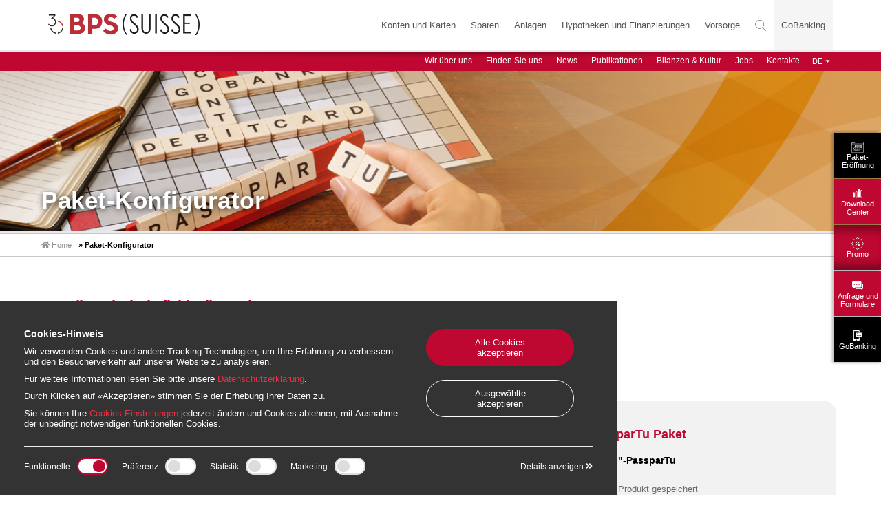

--- FILE ---
content_type: text/html; charset=UTF-8
request_url: https://www.bps-suisse.ch/de/paket-konfigurator.php
body_size: 20121
content:

<!DOCTYPE html>
<html  translate="no" lang="de"><head>
<meta charset="utf-8">
	<title>PassparTu Paket-Konfigurator - BPS (SUISSE)</title>
			<meta name="description" content="Ihre Bedürfnisse zuerst, wählen Sie Produkte und Dienstleistungen und erstellen Sie Ihr individuelles Paket mit dem BPS (SUISSE)-Konfigurator.">
	
<meta name="author" content="Organica.agency">
	<meta property="og:title" content="PassparTu Paket-Konfigurator - BPS (SUISSE)" />
			<meta property="og:description" content="Ihre Bedürfnisse zuerst, wählen Sie Produkte und Dienstleistungen und erstellen Sie Ihr individuelles Paket mit dem BPS (SUISSE)-Konfigurator.">
	<meta property="og:image" content="https://www.bps-suisse.ch/images/bg-configuratore-pacchetto.jpg" />
<meta property="og:type" content="website" />
<meta property="og:url" content="https://www.bps-suisse.ch/de/paket-konfigurator.php" />


<meta name="viewport" content="width=device-width, initial-scale=1.0">

<link rel="apple-touch-icon" sizes="57x57" href="https://www.bps-suisse.ch/images/favico/apple-icon-57x57.png">
<link rel="apple-touch-icon" sizes="114x114" href="https://www.bps-suisse.ch/images/favico/apple-icon-114x114.png">
<link rel="apple-touch-icon" sizes="72x72" href="https://www.bps-suisse.ch/images/favico/apple-icon-72x72.png">
<link rel="apple-touch-icon" sizes="144x144" href="https://www.bps-suisse.ch/images/favico/apple-icon-144x144.png">
<link rel="apple-touch-icon" sizes="60x60" href="https://www.bps-suisse.ch/images/favico/apple-icon-60x60.png">
<link rel="apple-touch-icon" sizes="120x120" href="https://www.bps-suisse.ch/images/favico/apple-icon-120x120.png">
<link rel="apple-touch-icon" sizes="76x76" href="https://www.bps-suisse.ch/images/favico/apple-icon-76x76.png">
<link rel="apple-touch-icon" sizes="152x152" href="https://www.bps-suisse.ch/images/favico/apple-icon-152x152.png">
<link rel="apple-touch-icon" sizes="180x180" href="https://www.bps-suisse.ch/images/favico/apple-icon-180x180.png">
<link rel="icon" type="image/png" sizes="192x192"  href="https://www.bps-suisse.ch/images/favico/android-icon-192x192.png">
<link rel="icon" type="image/png" sizes="32x32" href="https://www.bps-suisse.ch/images/favico/favicon-32x32.png">
<link rel="icon" type="image/png" sizes="96x96" href="https://www.bps-suisse.ch/images/favico/favicon-96x96.png">
<link rel="icon" type="image/png" sizes="16x16" href="https://www.bps-suisse.ch/images/favico/favicon-16x16.png">

<meta name="msapplication-TileColor" content="#ffffff">
<meta name="msapplication-TileImage" content="https://www.bps-suisse.ch/images/favico/ms-icon-144x144.png">
<meta name="theme-color" content="#ffffff">


<link rel="stylesheet" href="https://www.bps-suisse.ch/css/bootstrap.min.css">
<link rel="stylesheet" href="https://www.bps-suisse.ch/css/owl.carousel.min.css">
<link rel="stylesheet" href="https://www.bps-suisse.ch/css/owl.theme.default.min.css">

<link rel="stylesheet" type="text/css" href="https://www.bps-suisse.ch/css/css.css?ver=1.2">
<link rel="stylesheet" type="text/css" href="https://www.bps-suisse.ch/css/resp.css?ver=1.2">

<link rel="stylesheet" type="text/css" href="https://www.bps-suisse.ch/css/animate.css">
<link rel="stylesheet" type="text/css" href="https://www.bps-suisse.ch/css/font-awesome/css/font-awesome.css">
<link rel="stylesheet" href="https://fonts.googleapis.com/css?family=Montserrat:400,700,900" >
<link rel="stylesheet" href="https://fonts.googleapis.com/css?family=Noto+Serif:400,700&display=swap" >
<link rel="stylesheet" type="text/css" href="https://www.bps-suisse.ch/css/flaticon.css">
<link rel="stylesheet" href="https://www.bps-suisse.ch/css/droopmenu.css">
<link rel="stylesheet" href="https://www.bps-suisse.ch/css/ionicons.css">
<link rel="stylesheet" type="text/css" href="https://www.bps-suisse.ch/css/chartist.css">
<script src="https://www.bps-suisse.ch/js/modernizr.custom.js"></script>
<script src="https://www.bps-suisse.ch/js/all.js" ></script><meta name="viewport" content="width=device-width, initial-scale=1.0, maximum-scale=1.0, user-scalable=no">
<meta name="format-detection" content="telephone=no">
<meta name="google" content="notranslate">
<link rel="stylesheet" type="text/css" href="https://www.bps-suisse.ch/css/sweetalert.css">
<script defer src="https://www.bps-suisse.ch/js/sweetalert.min.js"></script>

<!-- Google Tag Manager -->
<script>(function(w,d,s,l,i){w[l]=w[l]||[];w[l].push({'gtm.start':
new Date().getTime(),event:'gtm.js'});var f=d.getElementsByTagName(s)[0],
j=d.createElement(s),dl=l!='dataLayer'?'&l='+l:'';j.async=true;j.src=
'https://www.googletagmanager.com/gtm.js?id='+i+dl;f.parentNode.insertBefore(j,f);
})(window,document,'script','dataLayer','GTM-53SW75Z');</script>
<!-- End Google Tag Manager -->




</head>

<body class="configuratore-pacchetto de-conf">





<!-- Google Tag Manager (noscript) -->
<noscript><iframe src="https://www.googletagmanager.com/ns.html?id=GTM-53SW75Z"
height="0" width="0" style="display:none;visibility:hidden"></iframe></noscript>
<!-- End Google Tag Manager (noscript) -->


    <nav class="navbar navbar-default navbar-fixed-top">
		<div class="header">
      <div class="container-fluid whiter borda_head">
        <div class="container">
          <div class="droopmenu-navbar">
              <div class="droopmenu-inner">
                  <div class="droopmenu-header">
                      <a href="https://www.bps-suisse.ch/de/" class="droopmenu-brand">
                        <img src="https://www.bps-suisse.ch/images/logo-bps.png">
                      </a>
                      <a href="#" class="droopmenu-toggle"></a>
                  </div>
                  <div class="pull-right flex-display">
                    <div class="droopmenu-nav" role="navigation">
                        <ul class="droopmenu">
                          <li class="voce-menu "><a href="https://www.bps-suisse.ch/de/konten_karten_privatpersonen.htm5">Konten und Karten</a></li>
                          <li class="voce-menu "><a href="https://www.bps-suisse.ch/de/sparlosungen.html5">Sparen</a></li>
                          <li class="voce-menu "><a href="https://www.bps-suisse.ch/de/anlagen.php">Anlagen</a></li>
                          <li class="voce-menu "><a href="https://www.bps-suisse.ch/de/hypotheken-und-finanzierungen.html5">Hypotheken und Finanzierungen</a></li>
                          <li class="voce-menu "><a href="https://www.bps-suisse.ch/de/vorsorge.html5">Vorsorge</a></li>
                          <li class="divider-menu show-mobile"></li>
                          <li class="menu-rosso show-mobile"><a href="https://www.bps-suisse.ch/de/wir-uber-uns.php">Wir über uns</a></li>
                          <li class="menu-rosso show-mobile"><a href="https://www.bps-suisse.ch/de/wosieunsfinden.php">Finden Sie uns</a></li>
                          <li class="menu-rosso show-mobile"><a href="https://www.bps-suisse.ch/de/media.php">News</a></li>
                          <li class="menu-rosso show-mobile"><a href="https://www.bps-suisse.ch/de/publikationen.php">Publikationen</a></li>
						  <li class="menu-rosso show-mobile"><a href="https://www.bps-suisse.ch/de/bilanzen-und-kultur.php">Bilanzen & Kultur</a></li>
                          <li class="menu-rosso show-mobile"><a href="https://www.bps-suisse.ch/de/jobs-bei-bps-suisse.php">Jobs</a></li>
                          <li class="menu-rosso show-mobile"><a href="https://www.bps-suisse.ch/de/kontakt-und-kundendienst.php">Kontakte</a></li>
                        </ul>
                    </div>
                    <div class="droopmenu-extra">
                      <ul class="droopmenu">
                            <li class="droopmenu-open-search">
                              <a  href="#"><i class="flaticon-search"></i></a>
                            </li>
                            <li class="divider"></li>
                            <li class="gobanking show-desktop"><a href="https://www.gobanking.ch/#!/login" target="_blank">GoBanking</a></li>
                            <li class="show-mobile">
                              <a class="flex-center gobm" href="https://www.gobanking.ch/#!/login" target="_blank">
                                <img src="https://www.bps-suisse.ch/images/ico_gobanking.svg" class="img-responsive" alt="GoBanking BPS SUISSE">
                              </a>
                            </li>
                            <li class="show-mobile">
                              <div class="fr lingua-mobile">
                                <div class="fl">
                                <form autocomplete="off" name="lingua"  method="get"  action="" id="valutaform">
                                    <select autocomplete="off" class="langselect" onchange="document.location.href=this.value" name="valuta">
										<option  value="https://www.bps-suisse.ch/configuratore-pacchetto.php">IT</option>
										<option  value="https://www.bps-suisse.ch/en/package-configurator.php">EN</option>
										<option  value="https://www.bps-suisse.ch/fr/configurateur-paquet.php">FR</option>
										<option  selected value="https://www.bps-suisse.ch/de/paket-konfigurator.php">DE</option>
									  </select>
                                </form>
                                </div>
                                <div class="clear"></div>
                              </div>
                            </li>
                        </ul>
                    </div>
                  </div>
              </div>
              <div class="dm-modal-search">
                  <div class="dm-search-overlay"></div>
                  <a href="#" class="dm-search-close">
                      <i class="flaticon-cancel"></i>
                  </a>
                  <div class="dm-search-wrapper">
                      <div class="dm-modal-form">
                          <form id="cercaarian2" method="get" name="modulo_ricerca" action="https://www.bps-suisse.ch/de/suchen.php">
                              <input type="text" name="q" id="q" placeholder="Suchen...">
                              <label for="q"></label>
                              <button type="submit">
                                  <i class="flaticon-enter"></i>
                              </button>
                          </form>
                      </div>
                  </div>
              </div>
          </div>
		    </div>
      </div>
      <div class="tutto_menu_rosso">
        <div class="container-fluid sfuma_rosso">
           <div class="container">
                 <ul class="menu_rosso pull-right">


                   <li><a href="wir-uber-uns.php"><div class="voce_rossa ">Wir über uns</div></a></li>
				   <li><a href="wosieunsfinden.php"><div class="voce_rossa ">Finden Sie uns</div></a></li>

                   <li><a href="media.php"><div class="voce_rossa ">News</div></a></li>
                   <li><a href="publikationen.php"><div class="voce_rossa ">Publikationen</div></a></li>
                   <li><a href="bilanzen-und-kultur.php"><div class="voce_rossa ">Bilanzen & Kultur</div></a></li>
				   <li><a href="jobs-bei-bps-suisse.php"><div class="voce_rossa ">Jobs</div></a></li>
                   <li><a href="kontakt-und-kundendienst.php"><div class="voce_rossa ">Kontakte</div></a></li>
                   <li>
                     <div class="fr lingua">
                       <div class="fl">
                       <form autocomplete="off" name="lingua"  method="get"  action="" id="valutaform">
                         <select autocomplete="off" class="langselect" onchange="document.location.href=this.value" name="valuta">
                            <option  value="https://www.bps-suisse.ch/configuratore-pacchetto.php">IT</option>
                            <option  value="https://www.bps-suisse.ch/en/package-configurator.php">EN</option>
                            <option  value="https://www.bps-suisse.ch/fr/configurateur-paquet.php">FR</option>
                            <option  selected value="https://www.bps-suisse.ch/de/paket-konfigurator.php">DE</option>
                          </select>
                       </form>
                       </div>
                       <div class="clear"></div>
                     </div>
                   </li>
                 </ul>
           </div>
           <div class="sfuma_dentro_rosso"></div>
         </div>
      </div>
	   </div>
    </nav>

    <div id="shortcut" class="noprint">
		 <div class="messaggio-pop">
			 <div id="validation-message" class="validation-message">
				<div id="message" class="message">
				  <div class="messaggio-info"></div>
				  <a id="close" class="close-message">
					<i class="flaticon-cancel"></i>
				  </a>
				</div>
				<div class="bordo-box">
				  <div class="skew-top"></div>
				  <div class="skew-bottom"></div>
				  <div class="square-bottom"></div>
				</div>
			  </div>
		   </div>
   
	  <div class="button-short black-btn">
        <a href="https://www.bps-suisse.ch/de/paket-konfigurator.php" class="hvr-bounce-to-right" >
          <img src="https://www.bps-suisse.ch/images/bank-account.svg" />
          <span>Paket-Eröffnung</span>
        </a>
      </div>
      <div class="button-short">
        <a href="https://www.bps-suisse.ch/de/download-center.php" class="hvr-bounce-to-right" >
          <i class="flaticon-graphic"></i>
          <span>Download Center</span>
        </a>
      </div>
	   	  <div class="button-short grigio">
       <a href="https://www.bps-suisse.ch/de/angebote.php" class="hvr-bounce-to-right">
         <div class="info-promo"></div>
         <span>Promo</span>
       </a>
     </div>
	 	 
	 
      <div class="button-short">
        <a href="https://www.bps-suisse.ch/de/formulare.php" class="hvr-bounce-to-right" >
          <i class="flaticon-sms"></i>
          <span>Anfrage und Formulare</span>
        </a>
      </div>
	 		
      <div class="button-short black-btn">
        <a href="https://www.gobanking.ch/#!/login" target="_blank" class="hvr-bounce-to-right" >
          <i class="flaticon-bank"></i>
          <span>GoBanking</span>
        </a>
      </div>

    </div>

<div id="myCarousel" class="carousel slide abbassa_banner noprint" data-ride="carousel" data-interval="false">


	<div class="carousel-inner" role="listbox">
		<div class="item active">
			<div class="carousel-caption posiziona_testo_cate">
				<div class="container">
									<div class="col-lg-6 col-md-6 col-sm-6 col-xs-7 spe_banner margina-giu noprint">
								<h1 class="scritte_banner_cate">
										Paket-Konfigurator 
				 			 </h1>

					</div>
					<div class="clearfix"></div>
				</div>
			</div>
			<div class="banner_categoria" style="background-image:url(https://www.bps-suisse.ch/images/bg-configuratore-pacchetto.jpg);">
				<img src="https://www.bps-suisse.ch/images/span.png" class="img-responsive" alt="Banner">
			</div>
		</div>
	</div>

</div>
<div class="logo-print">
	<div class="loghi-print">
		<img src="https://www.bps-suisse.ch//images/logo-print-bps.jpg" class="img-responsive bps-logo" />
		<img src="https://www.bps-suisse.ch//images/logo-print-passpartu.jpg" class="img-responsive ml-auto" />
	</div>
</div>
<div class="clearfix"></div>
<div class="borda_caro"></div>

<div class="container pad10 noprint ">
  <div class="paginazione">
    <div class="col-md-10 navigatore">
				<a href="https://www.bps-suisse.ch/de/">
					<div class="fl"><i class="fa fa-home" aria-hidden="true"></i> Home</div>
				</a>
				<div class="fl black bold">&raquo; 		Paket-Konfigurator </div>
				<div class="clear"></div>
		</div>
		<div class="clear"></div>
  </div>
</div>
<div class="borda_bread"></div>

<div id="step1" class="container-fluid div-cont">
	<div class="container padder">
		<div class="col-lg-12 col-md-12 col-sm-12 col-xs-12">
			<div class="contieni_evidenza margina-su">
				<h2 class="titolo_h2 bold noprint">Erstellen Sie Ihr individuelles Paket.</h2>
				<p></p>
				<div class="data-conf">
					<p>21-01-2026</p>
				</div>
				<div class="configuratore-container">
					<div class="row wrapper">
						<div class="col-lg-8 col-md-8 col-sm-12 col-xs-12 noprint">
							<div class="list-prodotti" id="main">
							<form id="confi">
							<input type="hidden" id="spazz" name="spazz" value="">
							<input type="hidden" id="controllo_1" name="controllo_1" value="">
							<input type="hidden" id="lingua" name="lingua" value="de">
							<input type="hidden" id="resetcart1" name="resetcart1" value="">
							<input type="hidden" id="aperto1" name="aperto1" value="">
							<input type="hidden" id="inmodifica1" name="inmodifica1" value="">
							<input type="hidden" id="inizio" name="inizio" value="si">
							<input type="hidden" id="resetcart2" name="resetcart2" value="">
							<input type="hidden" id="inmodifica2" name="inmodifica2" value="">
							<input type="hidden" id="resetcart3" name="resetcart3" value="">
							<input type="hidden" id="inmodifica3" name="inmodifica3" value="">
							<input type="hidden" id="resetcart4" name="resetcart4" value="">
							<input type="hidden" id="inmodifica4" name="inmodifica4" value="">
							<input type="hidden" id="resetcart5" name="resetcart5" value="">
							<input type="hidden" id="inmodifica5" name="inmodifica5" value="">

							<input type="hidden" id="resetcart6" name="resetcart6" value="">
							<input type="hidden" id="inmodifica6" name="inmodifica6" value="">

							<input type="hidden" id="resetcart7" name="resetcart7" value="">
							<input type="hidden" id="inmodifica7" name="inmodifica7" value="">

							<input type="hidden" id="resetcart8" name="resetcart8" value="">
							<input type="hidden" id="inmodifica8" name="inmodifica8" value="">
							<input type="hidden" id="ape1" name="ape1" value="0">
							<input type="hidden" id="tooltipopen-1" name="tooltipopen" value="0">
							<input type="hidden" id="tooltipopen-2" name="tooltipopen" value="0">
							
														<input type="hidden" name="tk" value="07cd11977cf1d877ee2822a7f5bcdf99" />

								<div class="step" id="step-1">
									<div class="titolo-step">
										<div class="num-step">
											<img class="img-responsive" src="https://www.bps-suisse.ch/images/step-1-cp.jpg" alt="Selezionate il Pacchetto PassparTu desiderato, indicando le vostre preferenze" />
										</div>
											<h3>Definieren Sie die Details von Ihrem <nobr>"Basic"-PassparTu</nobr></h3>
									</div>
									<div class="box-step step-pass" style="position:relative;">
										<div class="img-pass-pac"></div>
										<div id="ico-add-step-1" class="ico-aggiunto">
											<div class="label-cont">
											<div class="label-verde">Gespeichert</div>
											<img src="https://www.bps-suisse.ch/images/aggiunto.svg" alt="Servizio aggiunto" class="img-fluid" />
											</div>
										</div>
										<div  id="conten-1" class="cont-box-step">
											<h3 class="flex-center-left">"Basic"-PassparTu Paket </h3>
											<span>CHF 6.-- /Monat</span>
											<hr>
											<div id="step1_tab" >
											 <div style="display:none;" id="divtip-1" class="confalert"> Bei nachträglichen Änderungen oder Ergänzungen zum Privatkonto ist eine erneute Auswahl von evtl. zusätzlichen Privatkonten und/oder Debit Mastercards notwendig.</div>											
											<div class="option-cont cont-valuta">
												<div  id="option_base_1">
													<div  class="option">
														<div class="option-title">Privatkonto  <span id="tooltip-1" class="tool tolbase" data-toggle="tooltip" data-placement="right" title="Bei nachtr&auml;glichen &Auml;nderungen oder Erg&auml;nzungen zum Privatkonto ist eine erneute Auswahl von evtl. zus&auml;tzlichen Privatkonten und/oder Debit Mastercards notwendig."><i class="fa fa-info-circle" aria-hidden="true"></i></span> </div>
														<div class="control-group flex-center">
															<div class="valuta-scelta">
																<label class="control control-checkbox">
																	<input class="base_1"  onclick="vista('conto_privato_',1,'1');" type="radio" name="conto_privato_1" value="CHF"><span>CHF</span>
																	<div class="control_indicator conto_privato_1"></div>
																</label>
															</div>
															<div class="valuta-scelta">
																<label class="control control-checkbox">
																	<input class="base_1"  onclick="vista('conto_privato_',1,'1');" type="radio" name="conto_privato_1" value="EUR"><span>EUR</span>
																	<div class="control_indicator conto_privato_1"></div>
																</label>
															</div>
														</div>
														<div class="option-type">Inklusive</div>
														<div class="option-action"><span>Entfernen</span></div>
														<div id="icocheck_1" class="option-check "><i class="ion-ios-checkmark-outline"></i></div>
													</div>
												</div>
												<div  id="option_base_2">
													<div  class="option mt-10">
														<div class="option-title">Privatkonto</div>
														<div class="control-group flex-center">
															<div class="valuta-scelta">
																<label class="control control-checkbox">
																	<input class="base_1"  onclick="vista('conto_privato_',2,'1');" type="radio" name="conto_privato_2" value="CHF">
																	<div class="control_indicator conto_privato_2"></div>
																</label>
															</div>
															<div class="valuta-scelta">
																<label class="control control-checkbox">
																	<input class="base_1"  onclick="vista('conto_privato_',2,'1');" type="radio" name="conto_privato_2" value="EUR">
																	<div class="control_indicator conto_privato_2"></div>
																</label>
															</div>
														</div>
														<div class="option-type">Inklusive</div>
														<div class="option-action"><span onclick="rimuovi('option_base_2','1');cancella('conto_privato_2','2','1','1');return false;" class="act-on">Entfernen</span></div>
														<div id="icocheck_2" class="option-check "><i class="ion-ios-checkmark-outline"></i></div>
													</div>
												</div>
												<div id="btn_add_1" class="add-option">
													<a onclick="aggiungi('option_base_2','1','conto_privato_1','1');return false;" href="">+ 2° Privatkonto hinzufügen (im "Basic"-Paket inbegriffen)</a>
												</div>
											</div>
											<div class="option-cont cont-valuta mt-30">
												<div class="option">
													<div class="option-title">Debit Mastercard  <span class="tool tolbase" data-toggle="tooltip" data-placement="right" title="Die Gesamtzahl der Karten kann diejenige der Privatkonten nicht &uuml;berschreiten. Die verf&uuml;gbaren W&auml;hrungen werden je nach Auswahl der Privatkonten definiert."><i class="fa fa-info-circle" aria-hidden="true"></i></span> </div>
													<div class="control-group flex-center">
														<div class="valuta-scelta">
															<label class="control control-checkbox">
																<input class="base_1"  onclick="vista('base_mastercard_',3,'1');" type="radio" name="base_mastercard_3" value="CHF"><span>CHF</span>
																<div class="control_indicator base_mastercard_3"></div>
															</label>
														</div>
														<div class="valuta-scelta">
															<label class="control control-checkbox">
																<input class="base_1"  onclick="vista('base_mastercard_',3,'1');" type="radio" name="base_mastercard_3" value="EUR"><span>EUR</span>
																<div class="control_indicator  base_mastercard_3"></div>
															</label>
														</div>
													</div>
													<div class="option-type">Inklusive</div>
													<div class="option-action"><span  class="">Entfernen</span></div>
													<div id="icocheck_3" class="option-check "><i class="ion-ios-checkmark-outline"></i></div>
												</div>
											</div>

											<div class="option-cont mt-30">
												<div class="option optiongo">

													<div class="option-title">GoBanking <nobr>(E-banking)</nobr> </div>
													<div class="control-group flex-center"></div>
													<div class="option-type">Inklusive</div>
													<div class="option-action"><span>Entfernen</span></div>
													<div class="option-check checked"><i class="ion-ios-checkmark-outline"></i></div>
												</div>
											</div>
											
											<div class="option-cont mt-30">
												<div class="option optiongo">
													<div class="option-title" style="width:80%">Mobile&nbsp;Payment (z.B.&nbsp;TWINT)</div>
													<div class="control-group flex-center"></div>
													<div class="option-type">Inklusive</div>
													<div class="option-action"><span>Entfernen</span></div>
													<div class="option-check checked"><i class="ion-ios-checkmark-outline"></i></div>
												</div>
											</div>

											<div id="deposito_1" class="option-cont cont-valuta mt-30"  style="padding-top:0" >
												<div id="btn_add_4" class="add-option">
													<a onclick="aggiungi('option_base_4','4','','1');return false;" href="">+  Depositenkonto hinzufügen (im "Basic"-Paket inbegriffen)</a>
												</div>

												<div  id="option_base_4">
													<div class="option">
														<div class="option-title">Depositenkonto </div>
														<div class="control-group flex-center">
															<div class="valuta-scelta">
																<label class="control control-checkbox">
																	<input class="base_1" onclick="vista('conto_deposito_',4,'1');" type="radio"  name="conto_deposito_4" value="CHF"><span>CHF</span>
																	<div class="control_indicator conto_deposito_4"></div>
																</label>
															</div>
															<div class="valuta-scelta">
																<label class="control control-checkbox">
																	<input  class="base_1" onclick="vista('conto_deposito_',4,'1');" type="radio"  name="conto_deposito_4" value="EUR"><span>EUR</span>
																	<div class="control_indicator conto_deposito_4"></div>
																</label>
															</div>
														</div>
														<div class="option-type">Inklusive</div>
														<div class="option-action"><span id="remove_4" onclick="rimuovi('option_base_4','1');cancella('conto_deposito_4','4','4','1');return false;" class="act-on">Entfernen</span></div>
														<div id="icocheck_4" class="option-check "><i class="ion-ios-checkmark-outline"></i></div>
													</div>
													<div id="btn_add_5" class="add-option">
													<a onclick="aggiungi('option_base_5','5','conto_deposito_4','1');return false;" href="">+ Weiteres Depositenkonto hinzufügen (im "Basic"-Paket inbegriffen)</a>
													</div>
												</div>







												<div  id="option_base_5">
													<div class="option">
														<div class="option-title">Depositenkonto</div>
														<div class="control-group flex-center">
															<div class="valuta-scelta">
																<label class="control control-checkbox">
																	<input  class="base_1" onclick="vista('conto_deposito_',5,'1');" type="radio"  name="conto_deposito_5" value="CHF">
																	<div class="control_indicator conto_deposito_5"></div>
																</label>
															</div>
															<div class="valuta-scelta">
																<label class="control control-checkbox">
																	<input  class="base_1" onclick="vista('conto_deposito_',5,'1');" type="radio"  name="conto_deposito_5" value="EUR">
																	<div class="control_indicator conto_deposito_5"></div>
																</label>
															</div>
														</div>
														<div class="option-type">Inklusive</div>
														<div class="option-action"><span onclick="rimuovi('option_base_5','1');cancella('conto_deposito_5','5','5','1');return false;" class="act-on">Entfernen</span></div>
														<div id="icocheck_5" class="option-check "><i class="ion-ios-checkmark-outline"></i></div>
													</div>

												</div>

											</div>





											<div id="prepaid_1" class="option-cont cont-valuta mt-30" style="padding-top:0" >

												<div id="btn_add_6" class="add-option" >
													<a onclick="aggiungi('option_base_6','6','','1');return false;" href="">+ Prepaid-Karte hinzufügen (im "Basic"-Paket inbegriffen)</a>
												</div>


												<div  id="option_base_6">
													<div class="option">
														<div class="option-title">Prepaid-Karte </div>
															<div class="control-group flex-center">
																<div class="valuta-scelta">
																	<label class="control control-checkbox">
																		<input class="base_1"  onclick="vista('carta_prepaid_',6,'1');" type="radio"  name="carta_prepaid_6" value="CHF"><span>CHF</span>
																		<div class="control_indicator carta_prepaid_6"></div>
																	</label>
																</div>
																<div class="valuta-scelta">
																	<label class="control control-checkbox">
																		<input class="base_1"  onclick="vista('carta_prepaid_',6,'1');" type="radio"  name="carta_prepaid_6" value="EUR"><span>EUR</span>
																		<div class="control_indicator carta_prepaid_6"></div>
																	</label>
																</div>
															</div>
															<div class="option-type">Inklusive</div>
															<div class="option-action"><span id="remove_6" onclick="rimuovi('option_base_6','1');cancella('carta_prepaid_6','6','6','1');return false;" class="act-on">Entfernen</span></div>
															<div id="icocheck_6" class="option-check "><i class="ion-ios-checkmark-outline"></i></div>
													</div>
													<div id="btn_add_7" class="add-option">
														<a onclick="aggiungi('option_base_7','7','carta_prepaid_6','1');return false;" href="">+ Weitere Prepaid-Karte hinzufügen (im "Basic"-Paket inbegriffen)</a>
													</div>
												</div>


												<div  id="option_base_7">
													<div class="option">
														<div class="option-title">Prepaid-Karte</div>
															<div class="control-group flex-center">
																<div class="valuta-scelta">
																	<label class="control control-checkbox">
																		<input class="base_1" onclick="vista('carta_prepaid_',7,'1');" type="radio"  name="carta_prepaid_7" value="CHF">
																		<div class="control_indicator carta_prepaid_7"></div>
																	</label>
																</div>
																<div class="valuta-scelta">
																	<label class="control control-checkbox">
																		<input class="base_1" onclick="vista('carta_prepaid_',7,'1');" type="radio"  name="carta_prepaid_7" value="EUR">
																		<div class="control_indicator carta_prepaid_7"></div>
																	</label>
																</div>
															</div>
															<div class="option-type">Inklusive</div>
															<div class="option-action"><span id="remove_7" onclick="rimuovi('option_base_7','1');cancella('carta_prepaid_7','7','7','1');return false;" class="act-on">Entfernen</span></div>
															<div id="icocheck_7" class="option-check "><i class="ion-ios-checkmark-outline"></i></div>
													</div>
													<div id="btn_add_8" class="add-option">
														<a onclick="aggiungi('option_base_8','8','carta_prepaid_7','1');return false;" href="">+ Weitere Prepaid-Karte hinzufügen (im "Basic"-Paket inbegriffen)</a>
													</div>
												</div>


												<div  id="option_base_8">
													<div class="option">
														<div class="option-title">Prepaid-Karte</div>
															<div class="control-group flex-center">
																<div class="valuta-scelta">
																	<label class="control control-checkbox">
																		<input  class="base_1" onclick="vista('carta_prepaid_',8,'1');" type="radio"  name="carta_prepaid_8" value="CHF">
																		<div class="control_indicator carta_prepaid_8"></div>
																	</label>
																</div>
																<div class="valuta-scelta">
																	<label class="control control-checkbox">
																		<input class="base_1" onclick="vista('carta_prepaid_',8,'1');" type="radio"  name="carta_prepaid_8" value="EUR">
																		<div class="control_indicator carta_prepaid_8"></div>
																	</label>
																</div>
															</div>
															<div class="option-type">Inklusive</div>
															<div class="option-action"><span id="remove_8" onclick="rimuovi('option_base_8','1');cancella('carta_prepaid_8','8','8','1');return false;" class="act-on">Entfernen</span></div>
															<div id="icocheck_8" class="option-check "><i class="ion-ios-checkmark-outline"></i></div>
													</div>
													<div id="btn_add_9" class="add-option">
														<a onclick="aggiungi('option_base_9','9','carta_prepaid_8','1');return false;" href="">+ Weitere Prepaid-Karte hinzufügen (im "Basic"-Paket inbegriffen)</a>
													</div>
												</div>


												<div  id="option_base_9">
													<div class="option">
														<div class="option-title">Prepaid-Karte</div>
															<div class="control-group flex-center">
																<div class="valuta-scelta">
																	<label class="control control-checkbox">
																		<input class="base_1" onclick="vista('carta_prepaid_',9,'1');" type="radio"  name="carta_prepaid_9" value="CHF">
																		<div class="control_indicator carta_prepaid_9"></div>
																	</label>
																</div>
																<div class="valuta-scelta">
																	<label class="control control-checkbox">
																		<input class="base_1" onclick="vista('carta_prepaid_',9,'1');" type="radio"  name="carta_prepaid_9" value="EUR">
																		<div class="control_indicator carta_prepaid_9"></div>
																	</label>
																</div>
															</div>
															<div class="option-type">Inklusive</div>
															<div class="option-action"><span id="remove_9" onclick="rimuovi('option_base_9','1');cancella('carta_prepaid_9','9','9','1');return false;" class="act-on">Entfernen</span></div>
															<div id="icocheck_9" class="option-check "><i class="ion-ios-checkmark-outline"></i></div>
													</div>
													<div id="btn_add_10" class="add-option">
														<a onclick="aggiungi('option_base_10','10','carta_prepaid_9','1');return false;" href="">+ Weitere Prepaid-Karte hinzufügen (im "Basic"-Paket inbegriffen)</a>
													</div>
												</div>


												<div  id="option_base_10">
													<div class="option">
														<div class="option-title">Prepaid-Karte</div>
															<div class="control-group flex-center">
																<div class="valuta-scelta">
																	<label class="control control-checkbox">
																		<input class="base_1" onclick="vista('carta_prepaid_',10,'1');" type="radio"  name="carta_prepaid_10" value="CHF">
																		<div class="control_indicator carta_prepaid_10"></div>
																	</label>
																</div>
																<div class="valuta-scelta">
																	<label class="control control-checkbox">
																		<input class="base_1" onclick="vista('carta_prepaid_',10,'1');" type="radio"  name="carta_prepaid_10" value="EUR">
																		<div class="control_indicator carta_prepaid_10"></div>
																	</label>
																</div>
															</div>
															<div class="option-type">Inklusive</div>
															<div class="option-action"><span onclick="rimuovi('option_base_10','1');cancella('carta_prepaid_10','10','10','1');return false;" class="act-on">Entfernen</span></div>
															<div id="icocheck_10" class="option-check "><i class="ion-ios-checkmark-outline"></i></div>
													</div>

												</div>






											</div>





											<hr>


											<div class="d-flex btn-cont">
												<!--a onclick="reset(1); return false;" href="" class="btn-reset">Ricominciare</a-->

												<a id="salva_1" onclick="salva(1,1); return false;"   href="" class="btn-aggiungi">Auswahl speichern</a>
											</div>



											</div>
											<div id="modifica_1" class="d-flex btn-cont">
												<!--a onclick="reset(1); return false;" href="" class="btn-reset">Ricominciare</a-->

												<a id="modifica_1a" onclick="modifica(1,1); return false;"   href="" class="btn-aggiungi">Auswahl bearbeiten</a>
											</div>
										</div>


									</div>
								</div>
								<div class="step altro-step">
								<div  id="step-2">
									<div class="titolo-step">
										<div class="num-step">
											<img class="img-responsive" src="https://www.bps-suisse.ch/images/step-2-cp.jpg" alt="Selezionate il Pacchetto PassparTu desiderato, indicando le vostre preferenze" />
										</div>
									<h3>Wählen Sie zusätzliche Produkte/Dienstleistungen</h3>
									</div>
									<div class="box-step step-servizi accordion mb-30">
										<div id="ico-add-step-2" class="ico-aggiunto">
											<div class="label-cont">
											<div class="label-verde">Hinzugefügt</div>
											<img src="https://www.bps-suisse.ch/images/aggiunto.svg" alt="Servizio aggiunto" class="img-fluid" />
											</div>
										</div>
										<div class="ico-step">
											<img src="https://www.bps-suisse.ch/images/ico-conto-privato.svg" alt="Conto privato - Stipendio" class="img-fluid" />
										</div>
										<div class="cont-box-step">
											<div class="accordion-cont">
												<div class="accordion-item">

														<div class="accordion-title">
															<h3 class="flex-center-left">Privatkonto   <span class="tool" data-toggle="tooltip" data-placement="right" title="Bei nachtr&auml;glichen &Auml;nderungen oder Erg&auml;nzungen ist eine erneute Auswahl von evtl. zus&auml;tzlichen Debit Mastercards notwendig."><i class="fa fa-info-circle" aria-hidden="true"></i></span> </h3>
															<span>CHF 1.-- /Monat</span>
														</div>
														<button onclick="aggiungere('privato_aggiuntivo_',11,2);return false;" id="step-btn-2" aria-expanded="false" type="button">

														<span  id="btn_step_2" class="btn-sel" aria-hidden="true">Hinzufügen</span>
														</button>

													<div class="accordion-content" id="tabcontent_2">
														<hr>
														 <div style="display:none;" id="divtip-2" class="confalert"> Bei nachträglichen Änderungen oder Ergänzungen ist eine erneute Auswahl von evtl. zusätzlichen Debit Mastercards notwendig.</div>														<div class="option-cont cont-valuta">

														<div id="privato_aggiuntivo_1" class="option-cont cont-valuta" style="padding-top:0" >

													<div id="btn_add_11" class="add-option">
														<a onclick="aggiungi('option_base_11','11','','2');return false;" href="">+ </a>
													</div>


															<div  id="option_base_11">
																<div class="option">
																	<div class="option-title">Zusätzliches Privatkonto</div>
																		<div class="control-group flex-center">
																			<div class="valuta-scelta">
																				<label class="control control-checkbox">
																					<input class="base_2"  onclick="vista('privato_aggiuntivo_',11,'2');" type="radio"  name="privato_aggiuntivo_11" value="CHF"><span>CHF</span>
																					<div class="control_indicator privato_aggiuntivo_11"></div>
																				</label>
																			</div>
																			<div class="valuta-scelta">
																				<label class="control control-checkbox">
																					<input class="base_2"  onclick="vista('privato_aggiuntivo_',11,'2');" type="radio"  name="privato_aggiuntivo_11" value="EUR"><span>EUR</span>
																					<div class="control_indicator privato_aggiuntivo_11"></div>
																				</label>
																			</div>
																		</div>
																			<div class="option-type">CHF 1.-- /Monat</div>
																		<div class="option-action"><span id="remove_11" onclick="rimuovi('option_base_11','2');cancella('privato_aggiuntivo_11','11','11','2');return false;" class="act-on" >Entfernen</span></div>
																		<div id="icocheck_11" class="option-check "><i class="ion-ios-checkmark-outline"></i></div>
																</div>
																<div id="btn_add_12" class="add-option">
																	<a onclick="aggiungi('option_base_12','12','privato_aggiuntivo_11','2');return false;" href="">+ Weiteres Privatkonto hinzufügen</a>
																</div>
															</div>
															<div  id="option_base_12">
																<div class="option">
																	<div class="option-title">Zusätzliches Privatkonto</div>
																		<div class="control-group flex-center">
																			<div class="valuta-scelta">
																				<label class="control control-checkbox">
																					<input class="base_2" onclick="vista('privato_aggiuntivo_',12,'2');" type="radio"  name="privato_aggiuntivo_12" value="CHF">
																					<div class="control_indicator privato_aggiuntivo_12"></div>
																				</label>
																			</div>
																			<div class="valuta-scelta">
																				<label class="control control-checkbox">
																					<input class="base_2" onclick="vista('privato_aggiuntivo_',12,'2');" type="radio"  name="privato_aggiuntivo_12" value="EUR">
																					<div class="control_indicator privato_aggiuntivo_12"></div>
																				</label>
																			</div>
																		</div>
																		<div class="option-type">CHF 1.-- /Monat</div>
																		<div class="option-action"><span id="remove_12" onclick="rimuovi('option_base_12','2');cancella('privato_aggiuntivo_12','12','12','2');return false;" class="act-on">Entfernen</span></div>
																		<div id="icocheck_12" class="option-check "><i class="ion-ios-checkmark-outline"></i></div>
																</div>
																<div id="btn_add_13" class="add-option">
																	<a onclick="aggiungi('option_base_13','13','privato_aggiuntivo_12','2');return false;" href="">+ Weiteres Privatkonto hinzufügen</a>
																</div>
															</div>
															<div  id="option_base_13">
																<div class="option">
																	<div class="option-title">Zusätzliches Privatkonto</div>
																		<div class="control-group flex-center">
																			<div class="valuta-scelta">
																				<label class="control control-checkbox">
																					<input  class="base_2" onclick="vista('privato_aggiuntivo_',13,'2');" type="radio"  name="privato_aggiuntivo_13" value="CHF">
																					<div class="control_indicator privato_aggiuntivo_13"></div>
																				</label>
																			</div>
																			<div class="valuta-scelta">
																				<label class="control control-checkbox">
																					<input class="base_2" onclick="vista('privato_aggiuntivo_',13,'2');" type="radio"  name="privato_aggiuntivo_13" value="EUR">
																					<div class="control_indicator privato_aggiuntivo_13"></div>
																				</label>
																			</div>
																		</div>
																		<div class="option-type">CHF 1.-- /Monat</div>
																		<div class="option-action"><span id="remove_13" onclick="rimuovi('option_base_13','2');cancella('privato_aggiuntivo_13','13','13');return false;" class="act-on">Entfernen</span></div>
																		<div id="icocheck_13" class="option-check "><i class="ion-ios-checkmark-outline"></i></div>
																</div>

															</div>
														</div>
													</div>
														<hr>
														<div class="d-flex btn-cont">
															<a id="salva_2" onclick="salva(1,2); return false;" href="" class="btn-reset">Auswahl speichern</a>
														</div>
													</div>
												</div>
											</div>
										</div>
									</div>
								</div>
								<div  id="step-3">
									<div class="box-step step-servizi accordion mb-30">
										<div id="ico-add-step-3" class="ico-aggiunto">
										<div class="label-cont">
											<div class="label-verde">Hinzugefügt</div>
											<img src="https://www.bps-suisse.ch/images/aggiunto.svg" alt="Servizio aggiunto" class="img-fluid" />
											</div>
										</div>
										<div class="ico-step">
											<img src="https://www.bps-suisse.ch/images/ico-debit-mastercard.svg" alt="Debit Mastercard" class="img-fluid" />
										</div>
										<div class="cont-box-step">
											<div class="accordion-cont">
												<div class="accordion-item">

														<div class="accordion-title">
															<h3 class="flex-center-left">Debit Mastercard  <span class="tool" data-toggle="tooltip" data-placement="right" title="Die Gesamtzahl der Karten  kann diejenige der Privatkonten nicht &uuml;berschreiten. Die verf&uuml;gbaren W&auml;hrungen werden je nach Auswahl der Privatkonten definiert."><i class="fa fa-info-circle" aria-hidden="true"></i></span> </h3>
															<span>CHF 5.-- /Monat</span>
														</div>

													<button onclick="aggiungere('debit_mastercard_',14,3);return false;" id="step-btn-3" aria-expanded="false" type="button">

														<span  id="btn_step_3" class="btn-sel" aria-hidden="true">Hinzufügen</span>
													</button>

													<div class="accordion-content" id="tabcontent_3">
														<hr>
														<div class="option-cont cont-valuta">
														<div id="mastercard_aggiuntivo_1" class="option-cont cont-valuta" style="padding-top:0" >

														<div id="btn_add_14" class="add-option">
															<a onclick="aggiungi('option_base_14','14','','3');return false;" href="">+ Weitere Debit Masteracard hinzufügen</a>
														</div>

															<div  id="option_base_14">
																<div class="option">
																	<div class="option-title">Zusätzliche Debit Mastercard</div>
																		<div class="control-group flex-center">
																			<div class="valuta-scelta">
																				<label class="control control-checkbox">
																					<input class="base_3"  onclick="vista('debit_mastercard_',14,'3');" type="radio"  name="debit_mastercard_14" value="CHF"><span>CHF</span>
																					<div class="control_indicator debit_mastercard_14"></div>
																				</label>
																			</div>
																			<div class="valuta-scelta">
																				<label class="control control-checkbox">
																					<input class="base_3"  onclick="vista('debit_mastercard_',14,'3');" type="radio"  name="debit_mastercard_14" value="EUR"><span>EUR</span>
																					<div class="control_indicator debit_mastercard_14"></div>
																				</label>
																			</div>
																		</div>
																			<div class="option-type">CHF 5.-- /Monat</div>
																		<div class="option-action"><span id="remove_14" onclick="rimuovi('option_base_14','3');cancella('debit_mastercard_14','14','14','3');return false;" class="act-on" >Entfernen</span></div>
																		<div id="icocheck_14" class="option-check "><i class="ion-ios-checkmark-outline"></i></div>
																</div>
																<div id="btn_add_15" class="add-option">
																	<a onclick="aggiungi('option_base_15','15','debit_mastercard_14','3');return false;" href="">+ Weitere Debit Masteracard hinzufügen</a>
																</div>

															</div>
															<div  id="option_base_15">
																<div class="option">
																	<div class="option-title">Zusätzliche Debit Mastercard</div>
																		<div class="control-group flex-center">
																			<div class="valuta-scelta">
																				<label class="control control-checkbox">
																					<input class="base_3" onclick="vista('debit_mastercard_',15,'3');" type="radio"  name="debit_mastercard_15" value="CHF">
																					<div class="control_indicator debit_mastercard_15"></div>
																				</label>
																			</div>
																			<div class="valuta-scelta">
																				<label class="control control-checkbox">
																					<input class="base_3" onclick="vista('debit_mastercard_',15,'3');" type="radio"  name="debit_mastercard_15" value="EUR">
																					<div class="control_indicator debit_mastercard_15"></div>
																				</label>
																			</div>
																		</div>
																		<div class="option-type">CHF 5.-- /Monat</div>
																		<div class="option-action"><span id="remove_15" onclick="rimuovi('option_base_15','3');cancella('debit_mastercard_15','15','15','3');return false;" class="act-on">Entfernen</span></div>
																		<div id="icocheck_15" class="option-check "><i class="ion-ios-checkmark-outline"></i></div>
																</div>
																<div id="btn_add_16" class="add-option">
																	<a onclick="aggiungi('option_base_16','16','debit_mastercard_15','3');return false;" href="">+ Weitere Debit Masteracard hinzufügen</a>
																</div>
															</div>

															<div  id="option_base_16">
																<div class="option">
																	<div class="option-title">Zusätzliche Debit Mastercard</div>
																		<div class="control-group flex-center">
																			<div class="valuta-scelta">
																				<label class="control control-checkbox">
																					<input class="base_3" onclick="vista('debit_mastercard_',16,'3');" type="radio"  name="debit_mastercard_16" value="CHF">
																					<div class="control_indicator debit_mastercard_16"></div>
																				</label>
																			</div>
																			<div class="valuta-scelta">
																				<label class="control control-checkbox">
																					<input class="base_3" onclick="vista('debit_mastercard_',16,'3');" type="radio"  name="debit_mastercard_16" value="EUR">
																					<div class="control_indicator debit_mastercard_16"></div>
																				</label>
																			</div>
																		</div>
																		<div class="option-type">CHF 5.-- /Monat</div>
																		<div class="option-action"><span id="remove_16" onclick="rimuovi('option_base_16','3');cancella('debit_mastercard_16','16','16','3');return false;" class="act-on">Entfernen</span></div>
																		<div id="icocheck_16" class="option-check "><i class="ion-ios-checkmark-outline"></i></div>
																</div>
																<div id="btn_add_17" class="add-option">
																	<a onclick="aggiungi('option_base_17','17','debit_mastercard_16','3');return false;" href="">+ Weitere Debit Masteracard hinzufügen</a>
																</div>
															</div>

															<div  id="option_base_17">
																<div class="option">
																	<div class="option-title">Zusätzliche Debit Mastercard</div>
																		<div class="control-group flex-center">
																			<div class="valuta-scelta">
																				<label class="control control-checkbox">
																					<input class="base_3" onclick="vista('debit_mastercard_',17,'3');" type="radio"  name="debit_mastercard_17" value="CHF">
																					<div class="control_indicator debit_mastercard_17"></div>
																				</label>
																			</div>
																			<div class="valuta-scelta">
																				<label class="control control-checkbox">
																					<input class="base_3" onclick="vista('debit_mastercard_',17,'3');" type="radio"  name="debit_mastercard_17" value="EUR">
																					<div class="control_indicator debit_mastercard_17"></div>
																				</label>
																			</div>
																		</div>
																		<div class="option-type">CHF 5.-- /Monat</div>
																		<div class="option-action"><span id="remove_17" onclick="rimuovi('option_base_17','3');cancella('debit_mastercard_17','17','17','3');return false;" class="act-on">Entfernen</span></div>
																		<div id="icocheck_17" class="option-check "><i class="ion-ios-checkmark-outline"></i></div>
																</div>

															</div>
														</div>
													</div>

													<hr>
														<div class="d-flex btn-cont">
															<a id="salva_3" onclick="salva(1,3); return false;" href=""  class="btn-reset">Auswahl speichern</a>
														</div>

												</div>
												</div>
											</div>
										</div>
									</div>
									</div>

									<div class="box-step step-servizi accordion mb-30">


										<div id="ico-add-step-4" class="ico-aggiunto">
										<div class="label-cont">
											<div class="label-verde">Hinzugefügt</div>
											<img src="https://www.bps-suisse.ch/images/aggiunto.svg" alt="Servizio aggiunto" class="img-fluid" />
											</div>
										</div>
										<div class="ico-step">
											<img src="https://www.bps-suisse.ch/images/ico-carte-duo.svg" alt="Debit Mastercard" class="img-fluid" />
										</div>


										<div class="cont-box-step">
											<div class="accordion-cont">
												<div class="accordion-item">

														<div class="accordion-title">
															<h3 class="flex-center-left">DUO Kreditkarten  <span class="tool" data-toggle="tooltip" data-placement="right" title="1 Mastercard und 1 Visa."><i class="fa fa-info-circle" aria-hidden="true"></i></span> </h3>
															<span>Classic: CHF 5.--  /Monat</span>
															<span class="mt-5p" >Gold: CHF 10.--  /Monat</span>
														</div>


													<button onclick="aggiungere('carte_duo',18,4);return false;" id="step-btn-4" aria-expanded="false" type="button">

														<span  id="btn_step_4" class="btn-sel" aria-hidden="true">Hinzufügen</span>
													</button>


													<div class="accordion-content"  id="tabcontent_4">
														<hr>
														<div class="option-title ">Karten-Kategorie <span class="tool" data-toggle="tooltip" data-placement="right" title="Die ausgewählte Kategorie wird auf alle Karten angewendet."><i class="fa fa-info-circle" aria-hidden="true"></i></span></div>
														<div  id="step-4">
														<div class="option-cont mb-30">
															<div class="option scelta-tipo">
																<div class="scelta-radio">
																	<div class="option-title first-option">Classic</div>
																	<div class="control-group flex-center">
																		<div class="valuta-scelta">
																			<label class="control control-checkbox">
																				<input class="base_4"  type="radio"  onclick="vista('tipologia_duo_',18,'4'); aggiungere('coppia_carte_',19,5);namecard('Classic');"   name="tipologia_duo_18" value="Classic">
																				<div class="control_indicator tipologia_duo_18"></div>
																			</label>
																		</div>
																	</div>
																</div>
																<div class="scelta-radio">
																	<div class="option-title second-option">Gold</div>
																	<div class="control-group flex-center">
																		<div class="valuta-scelta">
																			<label class="control control-checkbox">
																				<input class="base_4"  type="radio"  onclick="vista('tipologia_duo_',18,'4'); aggiungere('coppia_carte_',19,5);namecard('Gold');"   name="tipologia_duo_18" value="Gold">
																				<div class="control_indicator tipologia_duo_18"></div>
																			</label>
																		</div>
																	</div>
																</div>
																<div class="option-action"><span id="remove_17" onclick="rimuovi('option_base_19','4');rimuovi('option_base_19','5');cancella('coppia_carte_19','19','19','4');return false;" class="act-on">Entfernen</span></div>
																<div id="icocheck_18" class="option-check "><i class="ion-ios-checkmark-outline"></i></div>
															</div>
														</div>
														</div>
														<div  id="step-5">
														<div class="option-title">Währung <span class="tool" data-toggle="tooltip" data-placement="right" title="Die ausgewählte Währung wird auf alle Karten angewendet."><i class="fa fa-info-circle" aria-hidden="true"></i></span></div>

														<div class="option-cont cont-valuta">
														<div id="coppia_carte_aggiuntive_1" class="option-cont cont-valuta" style="padding-top:0" >

														<div id="btn_add_19" class="add-option">
															<a onclick="aggiungi('option_base_19','19','','5');return false;" href="">+ Weitere DUO Kreditkarten hinzufügen</a>
														</div>
															<div  id="option_base_19">
																<div class="option">
																	<div class="option-title">DUO <span class="tipocarta"></span></div>
																		<div class="control-group flex-center">
																			<div class="valuta-scelta">
																				<label class="control control-checkbox">
																					<input class="base_5"  onclick="vista('coppia_carte_',19,'5');" type="radio"  name="coppia_carte_19" value="CHF"><span>CHF</span>
																					<div class="control_indicator coppia_carte_19"></div>
																				</label>
																			</div>
																			<div class="valuta-scelta">
																				<label class="control control-checkbox">
																					<input class="base_5"  onclick="vista('coppia_carte_',19,'5');" type="radio"   name="coppia_carte_19" value="EUR"><span>EUR</span>
																					<div class="control_indicator coppia_carte_19"></div>
																				</label>
																			</div>
																		</div>
																			<div class="option-type prezzoduo"></div>
																		<div class="option-action"><span id="remove_19" onclick="rimuovi('option_base_19','5');cancella('coppia_carte_19','19','19','5');return false;" class="act-on" >Entfernen</span></div>
																		<div id="icocheck_19" class="option-check "><i class="ion-ios-checkmark-outline"></i></div>
																</div>
																<div id="btn_add_20" class="add-option">
																	<a onclick="aggiungi('option_base_20','20','coppia_carte_19','5');return false;" href="">+ Weitere DUO Kreditkarten hinzufügen</a>
																</div>

															</div>
															<div  id="option_base_20">
																<div class="option">
																	<div class="option-title">DUO <span class="tipocarta"></span></div>
																		<div class="control-group flex-center">
																			<div class="valuta-scelta">
																				<label class="control control-checkbox">
																					<input class="base_5"  onclick="vista('coppia_carte_',20,'5');"  type="radio" name="coppia_carte_20" value="CHF">
																					<div class="control_indicator coppia_carte_20"></div>
																				</label>
																			</div>
																			<div class="valuta-scelta">
																				<label class="control control-checkbox">
																					<input class="base_5"  onclick="vista('coppia_carte_',20,'5');" type="radio"  name="coppia_carte_20" value="EUR">
																					<div class="control_indicator coppia_carte_20"></div>
																				</label>
																			</div>
																		</div>
																			<div class="option-type prezzoduo"></div>
																		<div class="option-action"><span id="remove_20" onclick="rimuovi('option_base_20','5');cancella('coppia_carte_20','20','20','5');return false;" class="act-on" >Entfernen</span></div>
																		<div id="icocheck_20" class="option-check "><i class="ion-ios-checkmark-outline"></i></div>
																</div>
																<div id="btn_add_21" class="add-option">
																	<a onclick="aggiungi('option_base_21','21','coppia_carte_20','5');return false;" href="">+ Weitere DUO Kreditkarten hinzufügen</a>
																</div>

															</div>
															<div  id="option_base_21">
																<div class="option">
																	<div class="option-title">DUO <span class="tipocarta"></span></div>
																		<div class="control-group flex-center">
																			<div class="valuta-scelta">
																				<label class="control control-checkbox">
																					<input class="base_5"  onclick="vista('coppia_carte_',21,'5');" type="radio"  name="coppia_carte_21" value="CHF">
																					<div class="control_indicator coppia_carte_21"></div>
																				</label>
																			</div>
																			<div class="valuta-scelta">
																				<label class="control control-checkbox">
																					<input class="base_5"  onclick="vista('coppia_carte_',21,'5');" type="radio"  name="coppia_carte_21" value="EUR">
																					<div class="control_indicator coppia_carte_21"></div>
																				</label>
																			</div>
																		</div>
																			<div class="option-type prezzoduo"></div>
																		<div class="option-action"><span id="remove_21" onclick="rimuovi('option_base_21','5');cancella('coppia_carte_21','21','21','5');return false;" class="act-on" >Entfernen</span></div>
																		<div id="icocheck_21" class="option-check "><i class="ion-ios-checkmark-outline"></i></div>
																</div>
																<div id="btn_add_22" class="add-option">
																	<a onclick="aggiungi('option_base_22','22','coppia_carte_21','5');return false;" href="">+ Weitere DUO Kreditkarten hinzufügen</a>
																</div>

															</div>
															<div  id="option_base_22">
																<div class="option">
																	<div class="option-title">DUO <span class="tipocarta"></span></div>
																		<div class="control-group flex-center">
																			<div class="valuta-scelta">
																				<label class="control control-checkbox">
																					<input class="base_5"  onclick="vista('coppia_carte_',22,'5');" type="radio"  name="coppia_carte_22" value="CHF">
																					<div class="control_indicator coppia_carte_22"></div>
																				</label>
																			</div>
																			<div class="valuta-scelta">
																				<label class="control control-checkbox">
																					<input class="base_5"  onclick="vista('coppia_carte_',22,'5');" type="radio"  name="coppia_carte_22" value="EUR">
																					<div class="control_indicator coppia_carte_22"></div>
																				</label>
																			</div>
																		</div>
																			<div class="option-type prezzoduo"></div>
																		<div class="option-action"><span id="remove_22" onclick="rimuovi('option_base_22','5');cancella('coppia_carte_22','22','22','5');return false;" class="act-on" >Entfernen</span></div>
																		<div id="icocheck_22" class="option-check "><i class="ion-ios-checkmark-outline"></i></div>
																</div>
																<div id="btn_add_23" class="add-option">
																	<a onclick="aggiungi('option_base_23','23','coppia_carte_22','5');return false;" href="">+ Weitere DUO Kreditkarten hinzufügen</a>
																</div>

															</div>
															<div  id="option_base_23">
																<div class="option">
																	<div class="option-title">DUO <span class="tipocarta"></span></div>
																		<div class="control-group flex-center">
																			<div class="valuta-scelta">
																				<label class="control control-checkbox">
																					<input class="base_5"  onclick="vista('coppia_carte_',23,'5');" type="radio"  name="coppia_carte_23" value="CHF">
																					<div class="control_indicator coppia_carte_23"></div>
																				</label>
																			</div>
																			<div class="valuta-scelta">
																				<label class="control control-checkbox">
																					<input class="base_5"  onclick="vista('coppia_carte_',23,'5');" type="radio"  name="coppia_carte_23" value="EUR">
																					<div class="control_indicator coppia_carte_23"></div>
																				</label>
																			</div>
																		</div>
																		<div class="option-type prezzoduo"></div>
																		<div class="option-action"><span id="remove_23" onclick="rimuovi('option_base_23','5');cancella('debit_mastercard_23','23','23','5');return false;" class="act-on">Entfernen</span></div>
																		<div id="icocheck_23" class="option-check "><i class="ion-ios-checkmark-outline"></i></div>
																</div>

															</div>
														</div>
														</div>


													</div>
													<hr>
													<div class="d-flex btn-cont">
															<a id="salva_5" onclick="salva(1,5); return false;" href="" class="btn-reset">Auswahl speichern</a>
														</div>
												</div>
											</div>
										</div>
									</div>
									</div>
									<div  id="step-6">
									<div class="box-step step-servizi single mb-30">
										<div id="ico-add-step-6" class="ico-aggiunto">
										<div class="label-cont">
											<div class="label-verde">Hinzugefügt</div>
											<img src="https://www.bps-suisse.ch/images/aggiunto.svg" alt="Servizio aggiunto" class="img-fluid" />
											</div>
										</div>
										<div class="ico-step">
											<img src="https://www.bps-suisse.ch/images/ico-prelevamento.svg" alt="Prelevamenti in CHF allo sportello senza commissioni" class="img-fluid" />
										</div>
										<div class="cont-box-step">
											<div class="single-cont">
												<div class="single-item">

														<div class="single-title">
															<h3 class="riga2">Bezüge in CHF am Schalter <br>ohne Gebühren  <span class="tool" data-toggle="tooltip" data-placement="right" title="Statt CHF 2.-- pro Transaktion."><i class="fa fa-info-circle" aria-hidden="true"></i></span> </h3>
															<span>CHF 6.--  /Monat</span>

														</div>
													<input class="base_6" type="hidden" name="prelevamenti_sportello_24" value="">

													<button onclick="salvasingolo('prelevamenti_sportello_24',6);return false;" id="step-btn-6" aria-expanded="false" type="button">

														<span  id="btn_step_6"  class="btn-sel" aria-hidden="true">Hinzufügen</span>
													</button>
												</div>
											</div>
										</div>
									</div>
									</div>
									<div  id="step-7">
									<div class="box-step step-servizi single mb-30">
										<div id="ico-add-step-7" class="ico-aggiunto">
										<div class="label-cont">
											<div class="label-verde">Hinzugefügt</div>
											<img src="https://www.bps-suisse.ch/images/aggiunto.svg" alt="Servizio aggiunto" class="img-fluid" />
											</div>
										</div>
										<div class="ico-step">
										<img src="https://www.bps-suisse.ch/images/ico-prelevamento-estero.svg" alt="Prelevamento estero" class="img-fluid" />
										</div>
										<div class="cont-box-step">
											<div class="single-cont">
												<div class="single-item">

														<div class="single-title">
															<h3 class="riga2">Bezüge an Bancomaten im Ausland <br>ohne Gebühren  <span class="tool" data-toggle="tooltip" data-placement="right" title="Statt CHF 3.-- pro Transaktion."><i class="fa fa-info-circle" aria-hidden="true"></i></span> </h3>
															<span>CHF 6.-- /Monat</span>

														</div>
													<input class="base_7" type="hidden" name="prelevamenti_estero_25" value="">

													<button onclick="salvasingolo('prelevamenti_estero_25',7);return false;" id="step-btn-7" aria-expanded="false" type="button">

														<span  id="btn_step_7"  class="btn-sel" aria-hidden="true">Hinzufügen</span>
													</button>
												</div>
											</div>
										</div>
									</div>
									</div>
									<div  id="step-8">
									<div class="box-step step-servizi single mb-30">
										<div id="ico-add-step-8" class="ico-aggiunto">
										<div class="label-cont">
											<div class="label-verde">Hinzugefügt</div>
											<img src="https://www.bps-suisse.ch/images/aggiunto.svg" alt="Servizio aggiunto" class="img-fluid" />
											</div>
										</div>
										<div class="ico-step">
											<img src="https://www.bps-suisse.ch/images/ico-acquisti.svg" alt="Acquisti in valuta estera senza commissioni" class="img-fluid" />
										</div>
										<div class="cont-box-step">
											<div class="single-cont">
												<div class="single-item">

														<div class="single-title">
															<h3 class="riga2">Einkäufe in Geschäften im Ausland<br>  ohne Gebühren  <span class="tool" data-toggle="tooltip" data-placement="right" title="Statt CHF 3.-- pro Transaktion. Es handelt sich um Eink&auml;ufe, die mit der Debit Mastercard in Gesch&auml;ften im Ausland get&auml;tigt werden."><i class="fa fa-info-circle" aria-hidden="true"></i></span> </h3>
														<span>CHF 6.-- /Monat</span>

														</div>
													<input class="base_8" type="hidden" name="acquisti_estero_26" value="">

													<button onclick="salvasingolo('acquisti_estero_26',8); return false;" id="step-btn-8" aria-expanded="false" type="button">

														<span  id="btn_step_8"  class="btn-sel" aria-hidden="true">Hinzufügen</span>
													</button>
												</div>
											</div>
										</div>
									</div>
									</div>

									<div class="flex-center w-100 botcta">
										<a href="passpartu.shtml" class="btn-torna mr-auto">Zurück zur PassparTu-Seite</a>
										
																						<button id="print-1" type="button" onclick="invia();" class="btn-stampa">Weiter zur Paket-Eröffnung</button>
																			
									</div>
								</div>
								</form>
							</div>
						</div>
						<div class="col-lg-4 col-md-4 col-sm-12 col-xs-12">
							<div  class="carrello-side sidebar">
								<div  id="cart1" >

								</div>
							</div>
						</div>
					</div>
				</div>
			</div>
		</div>
		<div class="clearfix"></div>
	</div>
</div>
<div class="noprint">
<div id="fasciarossa" >
<div  class="carrello-mobile">
	<div class="flex-center">
		<div class="nome-prod">
			<div class="passmobile">Total</div>
			<div class="prezzomobile">CHF <span id="prezzorossa" ></span> /Monat</div>
		</div>
		<div class="bot-prod">
			<a class="btn btn-dettagli" onclick="scrollanteprima('cart1'); return false;" href="">Details</a>
		</div>
	</div>
</div>
</div>
</div>

<div class="noprint">
	
				<div class="container-fluid">
					<div class="bg_contattami">
						<div class="container padder_map_fot">
													<div class="col-lg-7 col-md-7">
								<div class="pad10">
									<h3 class="titolo_h3 ">Fragen zu unseren Produkten und Dienstleistungen?</h3>
									<div class="testo_home">
										<p>Unser Call Center steht Ihnen Montag bis Freitag <strong>von 8:00 bis 17:30</strong> Uhr unter der Gratisnummer <a href="tel:0080080076776">00800 800 767 76</a> zur Verf&uuml;gung.</p>

<p>Alternativ k&ouml;nnen Sie gern auch unsere&nbsp;Kontaktformulare verwenden.</p>
									</div>
								</div>
							</div>
							<div class="col-lg-5 col-md-5">
									<div class="bottoni_assistenza pull-right">
										<a href="https://www.bps-suisse.ch/de/formulare.php"><div class="bot_ros margina-dx fl margina-giu"> <span>Antragsformulare</span></div></a>
										<a href="https://www.bps-suisse.ch/de/kontakt-und-kundendienst.php"><div class="bot_ros fl margina-giu"><span>Kundenbetreuung</span></div></a>
										<div class="clear"></div>
									</div>
							</div>
							<div class="clearfix"></div>
							<hr>
						</div>
					</div>
				</div>
				</div>
<div class="container-fluid footer-print">
	<hr>
	<div class="print-contatti flex-center-left">
		<div class="contatto-item pr-10">
			<span>
			Banca Popolare<br />
			di Sondrio (Suisse) SA
			</span>
		</div>

		<div class="contatto-item pr-30 ml-auto">
			Free Call<br />
			00800 800 767 76
		</div>
		<div class="contatto-item">
			contact@bps-suisse.ch<br />
			www.bps-suisse.ch
		</div>
	</div>
</div>



<div class="bg_footer">
    <div class="container relative">
      <div class="col-lg-12 col-md-12 col-sm-12 col-xs-12 centra menu_footer margina-su nopad">
        <ul class="elenco_footer">
          <li>
             <div class="no-mobile">
             

								 						
								 <div class="margina-giu10 "> Konten und Karten für Privatpersonen</div>
																				<b><span class="mainfoot" >Konten</span></b>
																					<a href="https://www.bps-suisse.ch/de/kontokorrent_privatkunden.shtml">  -  Kontokorrent Privatkunden</a>
																					<a href="https://www.bps-suisse.ch/de/privatkonto_lohnkonto.shtml">  -  Privatkonto - Lohnkonto</a>
																					<a href="https://www.bps-suisse.ch/de/privatkonto_studenten.shtml">  -  Privatkonto Studenten</a>
																					<a href="https://www.bps-suisse.ch/de/mietkautionskonto.shtml">  -  Mietkautionskonto</a>
																						<b><span class="mainfoot" >Karten</span></b>
																					<a href="https://www.bps-suisse.ch/de/debit_mastercard.shtml">  -  Debit Mastercard</a>
																					<a href="https://www.bps-suisse.ch/de/kreditkarten.shtml">  -  Kreditkarten</a>
																					<a href="https://www.bps-suisse.ch/de/einzahlungskarte.shtml">  -  Einzahlungskarte</a>
																
								 <div class="margina-giu10 mt-10"> Konten und Karten für Unternehmen</div>
																				<b><span class="mainfoot" >Konten</span></b>
																					<a href="https://www.bps-suisse.ch/de/kontokorrent_gesch_auml_ftskunden.shtml">  -  Kontokorrent Geschäftskunden</a>
																					<a href="https://www.bps-suisse.ch/de/flexibels_gesch_auml_ftskundkonto_chf___eur.shtml">  -  Flexibels Geschäftskonto CHF / EUR</a>
																					<a href="https://www.bps-suisse.ch/de/stockwerkeigentumskonto.shtml">  -  Stockwerkeigentumskonto</a>
																					<a href="https://www.bps-suisse.ch/de/vereinskonto.shtml">  -  Vereinskonto</a>
																						<b><span class="mainfoot" >Karten</span></b>
																					<a href="https://www.bps-suisse.ch/de/debit_mastercard.shtml">  -  Debit Mastercard</a>
																					<a href="https://www.bps-suisse.ch/de/kreditkarten.shtml">  -  Kreditkarten</a>
																					<a href="https://www.bps-suisse.ch/de/einzahlungskarte.shtml">  -  Einzahlungskarte</a>
										            </div>
            <div class="solo_mobile">
              <div class="link-menu-mobile"><a href="https://www.bps-suisse.ch/de/konten_karten_privatpersonen.htm5">Konten und Karten</a></div>
            </div>
          </li>
          <li>
            <div class="no-mobile">
              <div class="margina-giu10">Sparen</div>
             	 
									 <a href="https://www.bps-suisse.ch/de/anlagekonto.jsp">Anlagekonto</a>
								
									 <a href="https://www.bps-suisse.ch/de/depositenkonto.jsp">Depositenkonto</a>
								
									 <a href="https://www.bps-suisse.ch/de/depositenkonto_plus.jsp">Depositenkonto PLUS</a>
								
									 <a href="https://www.bps-suisse.ch/de/depositenkonto_jugend.jsp">Depositenkonto Jugend</a>
								
									 <a href="https://www.bps-suisse.ch/de/depositenkonto__60.jsp">Depositenkonto +60</a>
								
									 <a href="https://www.bps-suisse.ch/de/termingeldkonto.jsp">Termingeldkonto</a>
								
									 <a href="https://www.bps-suisse.ch/de/kassenobligationen.jsp">Kassenobligationen </a>
								            </div>
            <div class="solo_mobile">
              <div class="link-menu-mobile"><a href="https://www.bps-suisse.ch/de/sparlosungen.html5">Sparen</a></div>
            </div>
          </li>
          <li>
           <div class="no-mobile">
              <div class="margina-giu10">Anlagen</div>
             	 											<b> <a href="https://www.bps-suisse.ch/de/anlageberatung.htm">Anlageberatung</a></b>
																					<a href="https://www.bps-suisse.ch/de/fondssparpl_auml_ne.php5">  -  Fondssparpläne</a>
																					<a href="https://www.bps-suisse.ch/de/finanzberatung.php5">  -  Finanzberatung</a>
																					<a href="https://www.bps-suisse.ch/de/advisory_professional.php5">  -  Advisory Professional</a>
																					<b> <a href="https://www.bps-suisse.ch/de/verm_ouml_gensverwaltung.htm">Vermögensverwaltung</a></b>
																					<a href="https://www.bps-suisse.ch/de/mandat_bps_fund_portfolio.php5">  -  Mandat BPS Fund Portfolio</a>
																					<a href="https://www.bps-suisse.ch/de/fondsmandat.php5">  -  Fondsmandat</a>
																					<a href="https://www.bps-suisse.ch/de/klassisches_mandat.php5">  -  Klassisches Mandat</a>
																					<b> <a href="https://www.bps-suisse.ch/de/execution_only.htm">Execution Only</a></b>
																					<a href="https://www.bps-suisse.ch/de/online_trading.php5">  -  Online-Trading</a>
										            </div>
            <div class="solo_mobile">
              <div class="link-menu-mobile"><a href="https://www.bps-suisse.ch/de/anlagen.php">Anlagen</a></div>
            </div>
          </li>
          <li>
            <div class="no-mobile">
              <div class="margina-giu10">Hypotheken und Finanzierungen</div>
             	 
									 <a href="https://www.bps-suisse.ch/de/fester_vorschuss.jsp">Fester Vorschuss</a>
								
									 <a href="https://www.bps-suisse.ch/de/betriebs__und_investitionskredite.jsp">Betriebs- und Investitionskredite</a>
								<br>
									 <a href="https://www.bps-suisse.ch/de/crediti_lombard.jsp">Lombardkredite</a>
								
									 <a href="https://www.bps-suisse.ch/de/garantien_und_b_uuml_rgschaften.jsp">Garantien und Bürgschaften</a>
								
									 <a href="https://www.bps-suisse.ch/de/dokumenteninkasso_und_dokumentenakkreditiv.jsp">Dokumenteninkasso und Dokumentenakkreditiv</a>
								
									 <a href="https://www.bps-suisse.ch/de/.jsp"></a>
								
									 <a href="https://www.bps-suisse.ch/de/festhypothek.jsp">Festhypothek</a>
								
									 <a href="https://www.bps-suisse.ch/de/saron_rollover.jsp">SARON rollover</a>
								
									 <a href="https://www.bps-suisse.ch/de/variable_hypothek.jsp">Variable Hypothek</a>
								
									 <a href="https://www.bps-suisse.ch/de/baukredit.jsp">Baukredit</a>
								
									 <a href="https://www.bps-suisse.ch/de/weitere_finanzierungsformen.jsp">Weitere Finanzierungsformen</a>
								            </div>
            <div class="solo_mobile">
              <div class="link-menu-mobile"><a href="https://www.bps-suisse.ch/de/hypotheken-und-finanzierungen.html5">Hypotheken und Finanzierungen</a></div>
            </div>
          </li>
          <li>
            <div class="no-mobile">
              <div class="margina-giu10">Vorsorge</div>
           	 
									 <a href="https://www.bps-suisse.ch/de/life_benefit_vorsorgekonto.jsp">Life Benefit-Vorsorgekonto 3a</a>
								
									 <a href="https://www.bps-suisse.ch/de/vorsorgedepot_3a_privor.jsp"> Vorsorgedepot 3a PRIVOR</a>
								            </div>
            <div class="solo_mobile">
              <div class="link-menu-mobile"><a href="https://www.bps-suisse.ch/de/vorsorge.html5">Vorsorge</a></div>
            </div>

            <div class="ricerca_footer margina-giu">Suche in der Website <br>BPS (SUISSE)</div>
			<form id="cercaArian" method="get" name="modulo_contatti" action="https://www.bps-suisse.ch/de/suchen.php" >
				<input type="text" name="q" class="search_footer" placeholder="Suchen...">
			</form>
      <div class="mt-30">
        <!--img src="https://www.bps-suisse.ch/images/logo-bps-25-intero.svg" alt="25 Anni BPS (SUISSE)" class="img-responsive" /-->
        <img src="https://www.bps-suisse.ch/images/logo-equity.png" alt="Fair on Pay - Gender Equity" class="img-responsive img-logo-footer"  />
      </div>
          </li>

        </ul>


      </div>
      <div class="clearfix"></div>
    </div>

</div>
<div class="bg_footer_sotto">
  <div class="container">
  	<div class="col-md-2 col-sm-2 col-xs-12">
  		<div class="logo_footer"><img src="https://www.bps-suisse.ch/images/logo-bps-footer.png" alt="Logo footer BPS SUISSE" class="img-responsive"/></div>
  	</div>
    <div class="col-md-8 col-sm-8 col-xs-12 pull-right">
	    <div class="menu_sotto_footer pull-right">
	      <ul class="elenco_sotto_footer">
	        <li><a href="https://www.bps-suisse.ch/de/nutzungsbedingungen.php">Nutzungsbedingungen</a></li>
	        <li><a href="https://www.bps-suisse.ch/de/privacy.php">Datenschutzerklärung</a></li>
			 <li><a href="https://www.bps-suisse.ch/de/cookies.php">Cookies-Einstellungen</a></li>
          <li><a href="https://www.bps-suisse.ch/de/social-media.php">Social Media</a></li>
		  
		 
		  
		  
	      </ul>
        <div class="social-icon pull-right">
          <a href="https://www.facebook.com/bps.suisse" target="_blank"><i class="fab fa-facebook mr-10"></i></a>
          <a href="https://www.instagram.com/bps.suisse/" target="_blank"><i class="fab fa-instagram mr-10"></i></a>
          <a href="https://www.linkedin.com/company/bps-suisse-/" target="_blank"><i class="fab fa-linkedin mr-10"></i></a>
          <a href="https://www.youtube.com/channel/UCb_lOdxw9Kl3TxptG8Gc95w" target="_blank"><i class="fab fa-youtube"></i></a>
        </div>
        <div class="clearfix"></div>
	    </div>
      <div class="clearfix"></div>
	</div>
	<div class="clearfix"></div>
    <div class="dividi_foot"></div>

    <div class="copy">
      <div class="col-lg-8 centra">
        www.bps-suisse.ch - &copy; Copyright by Banca Popolare di Sondrio (SUISSE) SA, 2026 - Alle rechte vorbehalten
      </div>

      <div class="clearfix"></div>
    </div>
  </div>
</div>
<div class="show-mobile">
  <div class="footer-menu flex-center">
  <div class="messaggio-pop">
      <div id="validation-message" class="validation-message">
         <div id="message" class="message">
           <div class="messaggio-info"></div>
           <a id="close" class="close-message">
             <i class="flaticon-cancel"></i>
           </a>
         </div>
         <div class="bordo-mobile-cont">
           <div class="bordo-box-mobile"></div>
           <div class="fine-box-mobile"></div>
         </div>
       </div>
    </div>
	   <div class="button-short black-btn">
       <a href="https://www.bps-suisse.ch/de/paket-konfigurator.php" class="hvr-bounce-to-right" >
          <img src="https://www.bps-suisse.ch/images/bank-account.svg" />
          <span>Paket-Eröffnung</span>
        </a>
    </div>

    <div class="button-short">
      <a href="https://www.bps-suisse.ch/de/download-center.php" class="hvr-bounce-to-right">
        <i class="flaticon-graphic"></i>
        <span>Download Center</span>
      </a>
    </div>
			 	 <div class="button-short grigio">
       <a href="https://www.bps-suisse.ch/de/angebote.php" class="hvr-bounce-to-right">
         <div class="info-promo"></div>
         <span>Promo</span>
       </a>
     </div>
		     <div class="button-short">
      <a href="https://www.bps-suisse.ch/de/formulare.php" class="hvr-bounce-to-right">
        <i class="flaticon-sms"></i>
        <span>Anfrage und Formulare</span>
      </a>
    </div>

    <div class="button-short black-btn">
      <a href="https://www.gobanking.ch/#!/login" target="_blank" class="hvr-bounce-to-right">
        <i class="flaticon-bank"></i>
        <span>GoBanking</span>
      </a>
    </div>

  </div>
</div>

<script src="https://ajax.googleapis.com/ajax/libs/jquery/3.6.0/jquery.min.js" integrity="sha384-vtXRMe3mGCbOeY7l30aIg8H9p3GdeSe4IFlP6G8JMa7o7lXvnz3GFKzPxzJdPfGK" crossorigin="anonymous"></script>


<div class="show_banner_cookies big-ban" id="show_banner_cookies">
 <div class="col-lg-8 col-md-7 col-sm-12 col-xs-12">
 <h5><b>Cookies-Hinweis</b></h5>
	
	<p>Wir verwenden Cookies und andere Tracking-Technologien, um Ihre Erfahrung zu verbessern und den Besucherverkehr auf unserer Website zu analysieren. </p>
	<p>Für weitere Informationen lesen Sie bitte unsere <a href="https://www.bps-suisse.ch/de/privacy.php" class="inline cboxElement"  >Datenschutzerklärung</a>.  </p>
	<p>Durch Klicken auf «Akzeptieren» stimmen Sie der Erhebung Ihrer Daten zu.</p>
	<p>Sie können Ihre <a href="https://www.bps-suisse.ch/de/cookies.php" class="inline cboxElement"  >Cookies-Einstellungen</a> jederzeit ändern und Cookies ablehnen, mit Ausnahme der unbedingt notwendigen funktionellen Cookies.</p>
	
  </div>
  <div class="col-lg-4 col-md-5 col-sm-12 col-xs-12 pt-10">
    <div class="btn-foot mb-20">
      <a id="accettatutti" onclick="manageCookies(1); return false;" href="" ><div class="bot_ros"> <span>Alle Cookies akzeptieren </span></div></a>
    </div>
    <div class="btn-foot">
      <a id="accettaselezionati" onclick="manageCookies(2); return false;" href="" ><div class="bot_ros bot-und"> <span>Ausgewählte akzeptieren </span></div></a>
    </div>
  </div>
  <div class="clearfix"></div>
  <div class="col-lg-12 col-md-12 col-sm-12 col-xs-12">
    <hr>
    <div class="switch-cont">
      <div class="switch-item">
        <div class="switch-label">Funktionelle</div>
        <div class="switch">
          <input class="cmn-toggle cmn-toggle-round-flat" onclick="return false;"  data-toggle="toggle" id="cmn-toggle-1" name="necessari" type="checkbox" checked>
          <label for="cmn-toggle-1"></label>
        </div>
      </div>
      <div class="switch-item pl-20">
        <div class="switch-label">Präferenz</div>
        <div class="switch">
          <input  class="cmn-toggle cmn-toggle-round-flat"  onclick="manageCookies(0);" data-toggle="toggle"  id="cmn-toggle-2" name="preferenze" type="checkbox" >
          <label for="cmn-toggle-2" ></label>
        </div>
      </div>

      <div class="switch-item pl-20">
        <div class="switch-label">Statistik</div>
        <div class="switch">
          <input  class="cmn-toggle cmn-toggle-round-flat" onclick="manageCookies(0);"  data-toggle="toggle" id="cmn-toggle-3" name="statistiche" type="checkbox">
          <label for="cmn-toggle-3"></label>
        </div>
      </div>
      <div class="switch-item pl-20">
        <div class="switch-label">Marketing</div>
        <div class="switch">
          <input  class="cmn-toggle cmn-toggle-round-flat" onclick="manageCookies(0);"  data-toggle="toggle" id="cmn-toggle-4" name="marketing" type="checkbox">
          <label for="cmn-toggle-4"></label>
        </div>
      </div>

      <div class="switch-item-text">
        <a href="https://www.bps-suisse.ch/de/cookies.php">Details anzeigen <i class="fas fa-angle-double-right"></i></a>
      </div>
    </div>
  </div>


</div>

<script>

$(document).ready(function(){
	cancellatutti();
	
	
});


function cancellatutti()
{
		jQuery.ajax({
		url: "https://www.bps-suisse.ch/de/cookies.php",
		type: "POST",
		data: { "cancella": "ok"},
		dataType: "html",
		success: function(data){
		
			}
		});
}
function cookieset(necessari,preferenze,statistiche,marketing)
{

	  	jQuery.ajax({
		url: "https://www.bps-suisse.ch/de/cookies.php",
		type: "POST",
		data: { "necessari": necessari ,  "preferenze": preferenze ,  "statistiche": statistiche ,  "marketing": marketing, "vista": "ok"},
		dataType: "html",
		success: function(data){
			
				if (data == "ok"){
					document.getElementById('show_banner_cookies').style.display = "none";
					
					 location.reload();
				}
			}
		});
		
}


function manageCookies(val)
{
	
	var necessari = "spento";
	var preferenze = "spento";
	var statistiche = "spento";
	var marketing = "spento";
	 
	if(val==0){
			if ($('[name="necessari"]').is(':checked')) {
				necessari="attivo";
				$('[name="necessari"]').attr('checked', true);
			}else{
				necessari="spento";
				$('[name="necessari"]').removeAttr('checked');
			}
			
			if ($('[name="preferenze"]').is(':checked')) {
				preferenze="attivo";
				$('[name="preferenze"]').attr('checked', true);
			}else{
				preferenze="spento";
				$('[name="preferenze"]').removeAttr('checked');
			}
			
			if ($('[name="statistiche"]').is(':checked')) {
				statistiche="attivo";
				$('[name="statistiche"]').attr('checked', true);
			}else{
				statistiche="spento";
				$('[name="statistiche"]').removeAttr('checked');
			}
			
			if ($('[name="marketing"]').is(':checked')) {
				marketing="attivo";
				
				$('[name="marketing"]').attr('checked', true);
				
			}else{
				marketing="spento";
				$('[name="marketing"]').removeAttr('checked');
				
			}
	}
	
	if(val==1){
		 	
		$('[name="necessari"]').attr('checked', true);
		$('[name="preferenze"]').attr('checked', true);
		$('[name="statistiche"]').attr('checked', true);
		$('[name="marketing"]').attr('checked', true);
		
		
		if ($('[name="necessari"]').is(':checked')) {
			
				try {
				dataLayer.push({'event': 'necessari'});
				}
				catch(err) {}	
	
		}else{
			$('[name="necessari"]').click();
		}
		if ($('[name="preferenze"]').is(':checked')) {
			
				try {
				dataLayer.push({'event': 'preferenze'});
				}
				catch(err) {}	 
		
		}else{
			$('[name="preferenze"]').click();
		}
		
		if ($('[name="statistiche"]').is(':checked')) {
			
					try {
					dataLayer.push({'event': 'statistiche'});
					}
					catch(err) {}
	
			
		}else{
			$('[name="statistiche"]').click();
		}
		
		if ($('[name="marketing"]').is(':checked')) {
			
			 	try {
				dataLayer.push({'event': 'marketing'});
				}
				catch(err) {}	 
	
			
		}else{
			$('[name="marketing"]').click();
			
		}
		
		necessari = "attivo";
		preferenze = "attivo";
		statistiche = "attivo";
		marketing = "attivo";
	
		cookieset(necessari,preferenze,statistiche,marketing);
		
		
		
	}
	
	
	if(val==2){
		
		
			if ($('[name="necessari"]').is(':checked')) {
				necessari="attivo";
				$('[name="necessari"]').attr('checked', true);
				
				try {
				dataLayer.push({'event': 'necessari'});
				}
				catch(err) {}	
				
				
			}else{
				necessari="spento";
				$('[name="necessari"]').removeAttr('checked');
				
			}
			
			if ($('[name="preferenze"]').is(':checked')) {
				preferenze="attivo";
				$('[name="preferenze"]').attr('checked', true);
				
			try {
				dataLayer.push({'event': 'preferenze'});
				}
				catch(err) {}	
					
					
			}else{
				preferenze="spento";
				$('[name="preferenze"]').removeAttr('checked');
			}
			
			if ($('[name="statistiche"]').is(':checked')) {
				statistiche="attivo";
				$('[name="statistiche"]').attr('checked', true);
				
					try {
					dataLayer.push({'event': 'statistiche'});
					}
					catch(err) {}	
	
			}else{
				statistiche="spento";
				$('[name="statistiche"]').removeAttr('checked');
			}
			
			if ($('[name="marketing"]').is(':checked')) {
				marketing="attivo";
				
				$('[name="marketing"]').attr('checked', true);
			 	
				try {
				dataLayer.push({'event': 'marketing'});
				}
				catch(err) {} 	
				
			}else{
				marketing="spento";
				$('[name="marketing"]').removeAttr('checked');
				
		 	}

		cookieset(necessari,preferenze,statistiche,marketing);
		
	
		
	}
		  
		  

	
	return false;
}
</script>
<script>
$(document).ready(function(){
	
		try {
			dataLayer.push({'event': 'necessari'});
		}
		catch(err) {}	

	
		try {
			dataLayer.push({'event': 'preferenze'});
		}
		catch(err) {}	


	
		try {
			dataLayer.push({'event': 'statistiche'});
		}
		catch(err) {}	

	
		try {
			dataLayer.push({'event': 'marketing'});
		}
		catch(err) {}	
});
</script>




<script src="https://www.bps-suisse.ch/js/jquery.dlmenu.js"></script>

<script src="https://www.bps-suisse.ch/js/owl.carousel.min.js"></script>
<script src="https://www.bps-suisse.ch/js/bootstrap.js"></script>
<script src="https://www.bps-suisse.ch/js/jquery.waypoints.min.js"></script>
<script src="https://www.bps-suisse.ch/js/bootstrap-select.min.js"></script>
<script src="https://www.bps-suisse.ch/js/function.js"></script>
<script src="https://www.bps-suisse.ch/js/droopmenu.js"></script>


<script type="text/javascript">

/*	--------------------------------------------------
:: Initialize menu
-------------------------------------------------- */
jQuery(function($){
$('.droopmenu-navbar').droopmenu({
	dmPosition:'dmtop',
	dmOffCanvas:true,
	dmBreakpoint: 1199
});
});

jQuery(function($){
	var searchBody = $('body'),
		searchClose = $('.dm-search-close'),
		searchToggle = $('.droopmenu-open-search a');

	searchToggle.on('click', function (e) {
		e.preventDefault();
		searchBody.toggleClass("dm-search-open dm-body-fix");
	});

	searchClose.on('click', function (e) {
		e.preventDefault();
		searchBody.removeClass("dm-search-open");
		setTimeout(function() {
			searchBody.removeClass("dm-body-fix");
		}, 600);
	});
});

</script>
<script>
 $( ".messaggio-pop" ).hide();
</script>
 
<script>

$(function () {
  $('[data-toggle="tooltip"]').tooltip();

})

</script>
<script>
const items = document.querySelectorAll(".accordion button");

function toggleAccordion() {
  const itemToggle = this.getAttribute('aria-expanded');

  for (i = 0; i < items.length; i++) {
    items[i].setAttribute('aria-expanded', 'false');
  }

  if (itemToggle == 'false') {
    this.setAttribute('aria-expanded', 'true');
  }
}

items.forEach(item => item.addEventListener('click', toggleAccordion));
</script>


<script>

$(document).ready(function(){
	
	var iniz = 	$("#inizio").val();
	if(iniz=='si'){
		$('#print-1').prop("disabled", true);
	}

	   cartgen();
	   
					
			    $("#conten-1").removeClass("chiudi-step-1");
			    $('#ico-add-step-1').hide();
			    $('#aperto1').val('si');
			  	$('#ico-add-step-1').hide("slow");
				$("#step1_tab").show("slow");
				$('#modifica_1').hide("slow");
				$("#modifica_1a").hide("slow");
				$("#salva_1").html("Auswahl speichern");
				$("#salva_1").addClass('btn-aggiungi');
				$("#salva_1").removeClass("btn-reset");
				$("#inmodifica1").val('no');
				$("#conten-1").removeClass("chiudi-step-1");
				$("#icocheck_1").removeClass("checked");
				
				$('#step-btn-2').attr("disabled","true");
				$('#step-btn-3').attr("disabled","true");
				$('#step-btn-4').attr("disabled","true");
				$('#step-btn-6').attr("disabled","true");
				$('#step-btn-7').attr("disabled","true");
				$('#step-btn-8').attr("disabled","true");
				
	   
	   
				
		
					  $('#option_base_2').hide();
			  $('#option_base_2  :input').prop('disabled', true);
			  $("#icocheck_2").removeClass("checked");
			    $('#btn_add_1').show();
			  
				
		
						$("#icocheck_3").removeClass("checked");
				
				
		
						$('#option_base_4').hide();
				$('#option_base_4  :input').prop('disabled', true);
				$("#deposito_1").css("padding-top", "0");
				$('#btn_add_4').show();
				$("#icocheck_4").removeClass("checked");
				$('#remove_4').removeClass('act-on');
			   
	   
	    				$('#remove_4').addClass('act-on');
				$('#btn_add_5').show();  
				$('#option_base_5').hide();
				$('#option_base_5  :input').prop('disabled', true);
				$("#icocheck_5").removeClass("checked");
			   
	   
	   
	    				$("#prepaid_1").css("padding-top", "0");
				$('#btn_add_6').show();  
			    $('#option_base_6').hide();
				$('#option_base_6  :input').prop('disabled', true);
			    $("#icocheck_6").removeClass("checked");
				

			   
	   
	    				$('#remove_6').addClass('act-on');
				$('#btn_add_7').show();
			    $('#option_base_7').hide();
				$('#option_base_7  :input').prop('disabled', true);
				  $("#icocheck_7").removeClass("checked");
			   
	   
	    				$('#remove_7').addClass('act-on');
				$('#btn_add_8').show();
				$('#option_base_8').hide();
				$('#option_base_8  :input').prop('disabled', true);
				  $("#icocheck_8").removeClass("checked");
			   
	   
	    				$('#remove_8').addClass('act-on');
				$('#btn_add_9').show();
				$('#option_base_9').hide();
				$('#option_base_9  :input').prop('disabled', true);
				  $("#icocheck_9").removeClass("checked");
			   
	   
	    				$('#remove_9').addClass('act-on');
				$('#btn_add_10').show();
				$('#option_base_10').hide();
				$('#option_base_10  :input').prop('disabled', true);
				$("#icocheck_10").removeClass("checked");
			   
	   
	    				$("#step-btn-2").html("Hinzufügen");
			   $('#ico-add-step-2').hide();
			   $('#option_base_11').hide();
			   $('#btn_add_11').hide();
			   $('#option_base_11  :input').prop('disabled', true);
			   $("#icocheck_11").removeClass("checked");
			   
	   
	    				$('#remove_11').addClass('act-on');
				 $('#btn_add_12').show();
				$('#option_base_12').hide();
				$('#option_base_12  :input').prop('disabled', true);
				$("#icocheck_12").removeClass("checked");
			   
	   
	    				$('#remove_12').addClass('act-on');
				$('#btn_add_13').show();
				 $('#option_base_13').hide();
				$('#option_base_13  :input').prop('disabled', true);
				$("#icocheck_13").removeClass("checked");
			   
	   
	    			
				$("#step-btn-3").html("Hinzufügen");
				$('#ico-add-step-3').hide();
				$('#option_base_14').hide();
				$('#btn_add_14').hide();
				$('#option_base_14  :input').prop('disabled', true);
				$("#icocheck_14").removeClass("checked");
			   
	   
	    				$('#remove_14').addClass('act-on');
				$('#btn_add_15').show();
				$('#option_base_15').hide();
				$('#option_base_15  :input').prop('disabled', true);
				$("#icocheck_15").removeClass("checked");
			
			   
	   
	    				$('#remove_15').addClass('act-on');
				$('#btn_add_16').show();
				$('#option_base_16').hide();
				$('#option_base_16  :input').prop('disabled', true);
				$("#icocheck_16").removeClass("checked");
			   
	   
	    				$('#remove_16').addClass('act-on');
				$('#btn_add_17').show();
				$('#option_base_17').hide();
				$('#option_base_17  :input').prop('disabled', true);
				$("#icocheck_17").removeClass("checked");
			   
	   
	    				$('#option_base_19  :input').prop('disabled', false);
				$('#step-5').hide();
				$('#btn_add_19').hide();
				$("#icocheck_18").removeClass("checked");
			   
	   
	    				$("#step-btn-4").html("Hinzufügen");
				$('#ico-add-step-4').hide();		
				$('#btn_add_19').hide();
				$("#icocheck_19").removeClass("checked");
				
		
						$('#btn_add_20').show();
				$('#option_base_20').hide();
				$('#option_base_20  :input').prop('disabled', true);
				$("#icocheck_20").removeClass("checked");
				$('#remove_19').addClass('act-on');
			   
	   
	   				$('#btn_add_21').show();
			$('#option_base_21').hide();
			$('#option_base_21  :input').prop('disabled', true);
			$("#icocheck_21").removeClass("checked");
			$('#remove_20').addClass('act-on');
			   
	   
	   					$('#btn_add_22').show();
				$('#option_base_22').hide();
				$('#option_base_22  :input').prop('disabled', true);
				$("#icocheck_22").removeClass("checked");
				$('#remove_21').addClass('act-on');
			   
	   
	   					$('#btn_add_23').show();
				$('#option_base_23').hide();
				$('#option_base_23  :input').prop('disabled', true);	
				$("#icocheck_23").removeClass("checked");
				$('#remove_22').addClass('act-on');
			   
	   
	    			 $('#ico-add-step-6').hide();
	
			   
	   
	   				  $('#ico-add-step-7').hide();
		
			   
	   					$('#ico-add-step-8').hide();
			
			   
	   
			controllaRigheDebit();
    
			$("#step-btn-2").click(function(){
		  	var contibas=0;	
			if ($('input[name="conto_privato_1"]:checked').length) {
						 contibas++;
			}
			if ($('input[name="conto_privato_2"]:checked').length) {
						 contibas++;
			}
			
				
			if(contibas<2){
				
				$("#option_base_2 .option").addClass('borderred');
				modifica(1,1);
				
				aggiungi('option_base_2','1','conto_privato_1','1');
				
				return false;
				
			}
			
				   
	   }); 	 
	  
});

function controllavalutaEURbase(){
	
	 var contiEUR=0;
	 
	 if($('input[name="conto_privato_1"]:checked').val()=="EUR"){
		 
		 contiEUR++;
	 }
	 
	 if($('input[name="conto_privato_2"]:checked').val()=="EUR"){
		 
		 contiEUR++;
	 }
	
	return contiEUR;
	
}

function controllavalutaCHFbase(){
	
	 var contiCHF=0;
	 
		
	 if ($('input[name="conto_privato_1"]:checked').val()=="CHF") {
		 contiCHF++;
	 }

	 
	  if ($('input[name="conto_privato_2"]:checked').val()=="CHF") {
		 contiCHF++;
	 }
	
	return contiCHF;
	
}

function controllavalutaEUR(){
	
	 var contiEUR=0;
	 

	 if($('input[name="conto_privato_1"]:checked').val()=="EUR"){
		 
		 contiEUR++;
	 }
	 
	 if($('input[name="conto_privato_2"]:checked').val()=="EUR"){
		 
		 contiEUR++;
	 }
	 
	 if($('input[name="privato_aggiuntivo_11"]:checked').val()=="EUR"){
		 
		 contiEUR++;
		 
	 }
	 
	 if($('input[name="privato_aggiuntivo_12"]:checked').val()=="EUR"){
		 
		  contiEUR++;
	 }
	 
	 if($('input[name="privato_aggiuntivo_13"]:checked').val()=="EUR"){
		 
		  contiEUR++;
	 }
	 
	return contiEUR;
	
}

function controllavalutaCHF(){
	
	 var contiCHF=0;
	 
	 if ($('input[name="conto_privato_1"]:checked').val()=="CHF") {
		 contiCHF++;
	 }

	 if ($('input[name="conto_privato_2"]:checked').val()=="CHF") {
		 contiCHF++;
	 }
	
	 if($('input[name="privato_aggiuntivo_11"]:checked').val()=="CHF"){
		 
		 contiCHF++;
	 }

	 if($('input[name="privato_aggiuntivo_12"]:checked').val()=="CHF"){
		 
		 contiCHF++;
	 }
	
	 if($('input[name="privato_aggiuntivo_13"]:checked').val()=="CHF"){
		 
		 contiCHF++;
	 }
	
	return contiCHF;
	
}

function attivaedisattiva(step,stato){
	
		if(stato=="on")	{	 
		
			for(var i = 2; i < 9; i++){
				
				if(step==5){
					$('#step-btn-4').prop("disabled", false);
						$('#step-btn-5').prop("disabled", false);
				}
				
				if(i==step){
					
					
					
				}else{
					$('#step-btn-'+i+'').prop("disabled", false);
					$('#step-btn-'+i+'').attr("aria-expanded", false);
				}
			 }
			 
			$('.edte').show(); 
			$('#modifica_1a').show(); 
			$('.btn-stampa').prop("disabled", false);
			$('#print-1').prop("disabled", false);
			$('#ape1').val("0");
			
		}
		
		if(stato=="off")	{

			for(var i = 2; i < 9; i++){
					
					if(i==step){
						
					}else{
						$('#step-btn-'+i+'').prop("disabled", true);
						$('#step-btn-'+i+'').attr("aria-expanded", false);
					}
				 }	

			$('.edte').hide(); 				 
			$('#modifica_1a').hide(); 
			$('.btn-stampa').prop("disabled", true);
			$('#print-1').prop("disabled", true);
			$('#ape1').val("1");

		}
		
		 
		
}

function aggiungere(valo,valo2,step){
		
	if(valo=="coppia_carte_"){}else{		 
		attivaedisattiva(step,"off");
	}

	$('#option_base_'+valo2+' :input').prop('disabled', false);
	$('#option_base_'+valo2+'').show('slow');
	
	var contaEUR = controllavalutaEUR();
	var contaCHF = controllavalutaCHF();
	
	var contaEURbase = controllavalutaEURbase();
	var contaCHFbase = controllavalutaCHFbase();

	if(contaEURbase==0){
		
		$('input[name="base_mastercard_3"][value="EUR"]').prop('checked', false);	
		$('input[name="base_mastercard_3"][value="EUR"]').prop("disabled",true);

	}else{
			
		$('input[name="base_mastercard_3"][value="EUR"]').prop("disabled",false);

	}

	if(contaCHFbase==0){
		
		$('input[name="base_mastercard_3"][value="CHF"]').prop('checked', false);	
		$('input[name="base_mastercard_3"][value="CHF"]').prop("disabled",true);
	
	}else{
			
		$('input[name="base_mastercard_3"][value="CHF"]').prop("disabled",false);
			
	}
	
	if(contaEUR==0){
		
	
		for(var i = 14; i < 18; i++){
			
			$('#option_base_'+i+' :input[name="debit_mastercard_'+i+'"][value="EUR"]').prop('checked', false);
			$('#option_base_'+i+' :input[name="debit_mastercard_'+i+'"][value="EUR"]').prop('disabled', true);
		}
		
	}else{
		
		for(var i = 14; i < 18; i++){
			
			if($('#option_base_'+i+'').css('display') != 'none'){
					
						$('#option_base_'+i+' :input[name="debit_mastercard_'+i+'"][value="EUR"]').prop('disabled', false);
					
			}
		}
	}
	
	if(contaCHF==0){
		
		for(var i = 14; i < 18; i++){
			
			$('#option_base_'+i+' :input[name="debit_mastercard_'+i+'"][value="CHF"]').prop('checked', false);
			$('#option_base_'+i+' :input[name="debit_mastercard_'+i+'"][value="CHF"]').prop('disabled', true);
		}
		
		
	}else{
		
		for(var i = 14; i < 18; i++){
			
			if($('#option_base_'+i+'').css('display') != 'none'){
				
					$('#option_base_'+i+' :input[name="debit_mastercard_'+i+'"][value="CHF"]').prop('disabled', false);
				
			}
		}
		
	}
	controllaRigheDebit();
	
	if(step==3){
		var puolavaluta= controllaValutaDebit();
		
		for(var i = 14; i < 18; i++){
				if (puolavaluta==1){
					if($('#option_base_'+i+'').css('display') != 'none'){
						 if ($('input[name="debit_mastercard_'+i+'"][value="CHF"]:checked').length) {
							
							$('#option_base_'+i+' :input[name="debit_mastercard_'+i+'"][value="EUR"]').prop('disabled', true);
						 }else{
							 $('#option_base_'+i+' :input[name="debit_mastercard_'+i+'"][value="CHF"]').prop('disabled', true);
						 }
						
					}
					
				}
				else if ( puolavaluta==2){
					if($('#option_base_'+i+'').css('display') != 'none'){
						 if ($('input[name="debit_mastercard_'+i+'"][value="EUR"]:checked').length) {
							
							 $('#option_base_'+i+' :input[name="debit_mastercard_'+i+'"][value="CHF"]').prop('disabled', true);
						 }else{
							  $('#option_base_'+i+' :input[name="debit_mastercard_'+i+'"][value="EUR"]').prop('disabled', true);
						 }
						
					}
					
				}else if ( puolavaluta==3){
					if($('#option_base_'+i+'').css('display') != 'none'){
							if ($('input[name="debit_mastercard_'+i+'"][value="CHF"]:checked').length) {
							
							$('#option_base_'+i+' :input[name="debit_mastercard_'+i+'"][value="EUR"]').prop('disabled', true);
						 }else{
							 
						 }
						 
						 if ($('input[name="debit_mastercard_'+i+'"][value="EUR"]:checked').length) {
							
							 $('#option_base_'+i+' :input[name="debit_mastercard_'+i+'"][value="CHF"]').prop('disabled', true);
						 }else{
							 
						 }
						
					}
					
				}
		}
	}
	
	if(step==2 ){
		tooltipop(step);

	}
	
	

	if(step>1){
		 $("#ico-add-step-"+step+"").hide('slow');

	}
	
	if(step==4){
		attivaedisattiva(4,"off");
		attivaedisattiva(5,"off");
		if($("#inmodifica5").val()=='si'){
			$("#resetcart5").val('si');
		}

	}else{
		
	}

	if($("#inmodifica"+step+"").val()=='si'){

			$("#resetcart"+step).val('si');

			cartgen();
	}
	if(step>1){
		$("#btn_add_"+valo2+"").hide();

	}
	if(step>1 && step<6){
			 controllanomi(step);
	}

}

function aggiungi(valo,valo2,valo3,step){

	$("#step-"+step+" .control_indicator").removeClass('error2');

	if($("#inmodifica"+step+"").val()=='si'){
			$("#resetcart"+step).val('si');
			cartgen();
	}

	if(valo3!=''){
		 if ($('input[name="'+valo3+'"]:checked').length) {
		 }else{
			 $("."+valo3+"").addClass('error2');
			 
			 $('#step-' + step + ' input:disabled[type="radio"]').each(function() {
				$(this).siblings('.control_indicator').removeClass("error2");
				});
	
			 return false;
		 }
	}
	
	$('#'+valo).show();
	$('#'+valo+' :input').prop('disabled', false);
	
	var contaEUR = controllavalutaEUR();
	var contaCHF = controllavalutaCHF();
	
	var contaEURbase = controllavalutaEURbase();
	var contaCHFbase = controllavalutaCHFbase();
	var puolavaluta= controllaValutaDebit();
	
	if(contaEURbase==0){
		
		$('input[name="base_mastercard_3"][value="EUR"]').prop('checked', false);	
		$('input[name="base_mastercard_3"][value="EUR"]').prop("disabled",true);
	
		
	}else{
		
		$('input[name="base_mastercard_3"][value="EUR"]').prop("disabled",false);
		
	}
	
	
	if(contaCHFbase==0){
		
		$('input[name="base_mastercard_3"][value="CHF"]').prop('checked', false);	
		$('input[name="base_mastercard_3"][value="CHF"]').prop("disabled",true);
	
		
		
	}else{
			
		$('input[name="base_mastercard_3"][value="CHF"]').prop("disabled",false);
			
	}
	
		 
	if(contaEUR==0){
		
		for(var i = 14; i < 18; i++){
			
			$('#option_base_'+i+' :input[name="debit_mastercard_'+i+'"][value="EUR"]').prop('checked', false);
			$('#option_base_'+i+' :input[name="debit_mastercard_'+i+'"][value="EUR"]').prop('disabled', true);
		}
		
	}else{
		
		for(var i = 14; i < 18; i++){
			
			if($('#option_base_'+i+'').css('display') != 'none'){
				if ($('input[name="debit_mastercard_'+i+'"][value="CHF"]:checked').length) {
					$('#option_base_'+i+' :input[name="debit_mastercard_'+i+'"][value="EUR"]').prop('disabled', true);
				}
				
			}
			
		}
	}
	
	if(contaCHF==0){
		
		for(var i = 14; i < 18; i++){
			
			$('#option_base_'+i+' :input[name="debit_mastercard_'+i+'"][value="CHF"]').prop('checked', false);
			$('#option_base_'+i+' :input[name="debit_mastercard_'+i+'"][value="CHF"]').prop('disabled', true);
		}
		
		
	}else{
		
		for(var i = 14; i < 18; i++){
			if($('#option_base_'+i+'').css('display') != 'none'){
				if ($('input[name="debit_mastercard_'+i+'"][value="EUR"]:checked').length) {
					$('#option_base_'+i+' :input[name="debit_mastercard_'+i+'"][value="CHF"]').prop('disabled', true);
				}
							
			}
			
		}
		
		
	}
	
	if(step==3){
		if(puolavaluta==1){
			$('#option_base_'+valo2+' :input[name="debit_mastercard_'+valo2+'"][value="CHF"]').prop('disabled', true);
		}
		if(puolavaluta==2){
			$('#option_base_'+valo2+' :input[name="debit_mastercard_'+valo2+'"][value="EUR"]').prop('disabled', true);
		}
	}
	
	if(valo=='option_base_2' && valo2>0){
		$('#btn_add_'+valo2).hide();
	}
	if(valo=='option_base_4' && valo2>0){
		$('#btn_add_'+valo2).hide();
		$("#deposito_1").css("padding-top", "20px");
	}
	if(valo=='option_base_5' && valo2>4){
		$('#btn_add_'+valo2).hide();
		$('#remove_4').removeClass('act-on');
	}
	if(valo=='option_base_6' && valo2>5){
		$('#btn_add_'+valo2).hide();
		$('#remove_5').removeClass('act-on');
		$("#prepaid_1").css("padding-top", "20px");
	}
	if(valo=='option_base_7' && valo2>6){
		$('#btn_add_'+valo2).hide();
		$('#remove_6').removeClass('act-on');
	}
	if(valo=='option_base_8' && valo2>7){
		$('#btn_add_'+valo2).hide();
		$('#remove_7').removeClass('act-on');
	}

	if(valo=='option_base_9' && valo2>8){
		$('#btn_add_'+valo2).hide();
		$('#remove_8').removeClass('act-on');
	}
	if(valo=='option_base_10' && valo2>9){
		$('#btn_add_'+valo2).hide();
		$('#remove_9').removeClass('act-on');
	}
	if(valo=='option_base_11' && valo2>10){
		$('#btn_add_'+valo2).hide();
		$('#remove_10').removeClass('act-on');
	}
	if(valo=='option_base_12' && valo2>11){
		$('#btn_add_'+valo2).hide();
		$('#remove_11').removeClass('act-on');
	}
	if(valo=='option_base_13' && valo2>12){
		$('#btn_add_'+valo2).hide();
		$('#remove_12').removeClass('act-on');
	}
	if(valo=='option_base_15' && valo2>14){
		$('#btn_add_'+valo2).hide();
		$('#remove_14').removeClass('act-on');
	}
	if(valo=='option_base_16' && valo2>15){
		$('#btn_add_'+valo2).hide();
		$('#remove_15').removeClass('act-on');
	}
	if(valo=='option_base_17' && valo2>16){
		$('#btn_add_'+valo2).hide();
		$('#remove_16').removeClass('act-on');
	}
	if(valo=='option_base_19' && valo2>18){
		$('#btn_add_'+valo2).hide();

	}
	if(valo=='option_base_20' && valo2>19){
		$('#btn_add_'+valo2).hide();
		$('#remove_19').removeClass('act-on');
	}
	if(valo=='option_base_21' && valo2>20){
		$('#btn_add_'+valo2).hide();
		$('#remove_20').removeClass('act-on');
	}
	if(valo=='option_base_22' && valo2>21){
		$('#btn_add_'+valo2).hide();
		$('#remove_21').removeClass('act-on');
	}
	if(valo=='option_base_23' && valo2>22){
		$('#btn_add_'+valo2).hide();
		$('#remove_22').removeClass('act-on');
	}
	return false;

}
function rimuovivisto(valo,step){
	$("input[type='radio'][name='"+valo+"']").prop('checked', false);
}
function rimuovi(valo,step){
	if(step!=4){
		$('#'+valo).hide();
	}
	$('#'+valo+' :input').prop('disabled', true);
}

function cancella(valo,valo2,valo3,step,valo4=0){
	
	var conta2=0;	
	var totcont = contaConti();
	var totDebit = contaDebitSel();
	
	if(valo2=='2' && step=='1'){
		$("#option_base_2 .option").removeClass('borderred');
		
	}	
	
	if($("#inmodifica"+step).val()=='si'){
		$("#resetcart"+step).val('si');
		
	}
	
	if(valo2==11){
		rimuovivisto(valo,2);
		$("#step-btn-"+step+"").attr("aria-expanded","false");
		$('#btn_add_11').hide();
		
		
		attivaedisattiva(step,"on");
		
			tooltipop(step);
		
		
		if(totcont==1 || totcont==0){
		
			disattivadebit();
			
			
		}else if(totcont==2 ){
			
				for(var i = 17; i > 14; i--){
			
				$("input[type='radio'][name='debit_mastercard_"+i+"']").prop('checked', false);
				$("input[type='radio'][name='debit_mastercard_"+i+"']").prop('disabled', true);
				$('#btn_add_15').hide();
			
				}
		
		}else if(totcont==3){
			
				for(var i = 17; i > 15; i--){
			
				$("input[type='radio'][name='debit_mastercard_"+i+"']").prop('checked', false);
				$("input[type='radio'][name='debit_mastercard_"+i+"']").prop('disabled', true);
				$('#btn_add_16').hide();
			
				}
		
		}else if(totcont==4){
				
			for(var i = 17; i > 16; i--){
		
			$("input[type='radio'][name='debit_mastercard_"+i+"']").prop('checked', false);
			$("input[type='radio'][name='debit_mastercard_"+i+"']").prop('disabled', true);
			$('#btn_add_17').hide();
		
			}
			
		}else if(totcont==5){
			
		}else{}
		
		disattivadebit();
		
		$("#btn_step_2").html('Hinzufügen');
		
		
	}


	if(valo2==14){

		rimuovivisto(valo,3);
		$("#step-btn-"+step+"").attr("aria-expanded","false");
		$('#btn_add_14').hide();
		$("#btn_step_3").html('Hinzufügen');
			
		 attivaedisattiva(step,"on");

	}
	
	if(valo2==12){
		disattivadebit();
	}
	if(valo2==13){
		disattivadebit();
	}
	
	if(valo2==19){
		
		$(".base_4").prop('checked', false);
		$("#resetcart4").val('si');
		$("#resetcart5").val('si');
		$("#inmodifica4").val('si');
		$("#inmodifica5").val('si');
		
		rimuovivisto('tipologia_duo_18',4);
		rimuovivisto(valo,5);
		rimuovivisto('coppia_carte_19',5);
		rimuovivisto('coppia_carte_20',5);
		rimuovivisto('coppia_carte_21',5);
		rimuovivisto('coppia_carte_22',5);
		rimuovivisto('coppia_carte_23',5);
		$("#step-btn-4").attr("aria-expanded","false");
		$('#step-5').hide();
		$('#btn_add_19').hide();
		$("#step-btn-4").html('Hinzufügen');
		
		 attivaedisattiva(5,"on");
	
	}

	$("input[type='radio'][name='"+valo+"']").prop('checked', false);
	if(valo2>0){

		$("#icocheck_"+valo2).removeClass("checked");
	}
	if(valo3>0){
		if(valo3==11){}else{
			$('#btn_add_'+valo3).show();
		}
		if(valo3==14){}else{
			$('#btn_add_'+valo3).show();
		}
		if(valo3==4){
			$("#deposito_1").css("padding-top", "0px");
		}
		if(valo3==5){
			$('#remove_4').addClass('act-on');
		}
		if(valo3==6){
			$('#remove_5').addClass('act-on');
			$("#prepaid_1").css("padding-top", "0px");
		}
		if(valo3==7){
			$('#remove_6').addClass('act-on');
		}
		if(valo3==8){
			$('#remove_7').addClass('act-on');
		}
		if(valo3==9){
			$('#remove_8').addClass('act-on');
		}
		if(valo3==10){
			$('#remove_9').addClass('act-on');
		}
		if(valo3==11){
			$('#remove_10').addClass('act-on');
		}
		if(valo3==12){
			$('#remove_11').addClass('act-on');
		}
		if(valo3==13){
			$('#remove_12').addClass('act-on');
		}
		if(valo3==15){
			$('#remove_14').addClass('act-on');
		}
		if(valo3==16){
			$('#remove_15').addClass('act-on');
		}
		if(valo3==17){
			$('#remove_16').addClass('act-on');
		}
		if(valo3==20){
			$('#remove_19').addClass('act-on');
		}
		if(valo3==21){
			$('#remove_20').addClass('act-on');
		}
		if(valo3==22){
			$('#remove_21').addClass('act-on');
		}
		if(valo3==23){
			$('#remove_22').addClass('act-on');
		}
	}
	if(valo2>0){
		//foscolo
		
	}
	if(valo2==2){
		var valconto ="";
		if ( $('input[name="conto_privato_1"][value="CHF"]').is(":checked")){
			 valconto ="CHF";
		}
		if ( $('input[name="conto_privato_1"][value="EUR"]').is(":checked")){
			 valconto ="EUR";
		}
		
		if(valconto=="CHF"){
				$('input[name="base_mastercard_3"][value="EUR"]').prop('checked', false);	
				$('input[name="base_mastercard_3"][value="EUR"]').prop("disabled",true);
			
		}
		else if(valconto=="EUR"){
				$('input[name="base_mastercard_3"][value="CHF"]').prop('checked', false);	
				$('input[name="base_mastercard_3"][value="CHF"]').prop("disabled",true);
			
		}else{
				$('input[name="base_mastercard_3"][value="CHF"]').prop("disabled",false);
				$('input[name="base_mastercard_3"][value="EUR"]').prop("disabled",false);
		}
		
		
		
		$('input[name="base_mastercard_3"]').prop('checked', false);
		
		
		for(var i = 11; i < 14; i++){
			var z=i-1;
			$('#option_base_'+i+' :input[name="privato_aggiuntivo_'+i+'"]').prop('checked', false);
			$('#option_base_'+i+' :input[name="privato_aggiuntivo_'+i+'"]').prop('checked', false);
			$('#option_base_'+i+' :input[name="privato_aggiuntivo_'+i+'"]').prop('checked', false);
			$("#icocheck_"+i).removeClass("checked");
			$('#remove_'+z+'').addClass('act-on');
		
		}
		$('input[name="privato_aggiuntivo_12"]').prop("disabled",true);
		$('input[name="privato_aggiuntivo_13"]').prop("disabled",true);
		$("#option_base_12").hide();
		$("#option_base_13").hide();
		$("#ico-add-step-2").hide();
		$("#ico-add-step-1").hide();
		$("#btn_add_12").show();
		$("#remove_11").show();
		$("#inmodifica2").val('');
		$("#resetcart2").val('');
		controllanomi(2);
		controllanomi(3);
		disattivadebit();
		
	}
	
	if(valo4=='0' &&	$("#inizio").val()!='si' ){
		
		cartgen();
	}
	return false;
}

function vista(valo,valo2,step){
	
	var contaEUR = controllavalutaEUR();
	var contaCHF = controllavalutaCHF();
	var contaEURbase = controllavalutaEURbase();
	var contaCHFbase = controllavalutaCHFbase();
	var puolavaluta= controllaValutaDebit();
	

	if(valo2==2 && step=='1'){
		$("#option_base_2 .option").removeClass('borderred');
		
	}
	
	if(contaEURbase==0){
		
		$('input[name="base_mastercard_3"][value="EUR"]').prop('checked', false);	
		$('input[name="base_mastercard_3"][value="EUR"]').prop("disabled",true);
	
	}else{
			
		$('input[name="base_mastercard_3"][value="EUR"]').prop("disabled",false);
		
	}
	
	
	if(contaCHFbase==0){
			
		$('input[name="base_mastercard_3"][value="CHF"]').prop('checked', false);	
		$('input[name="base_mastercard_3"][value="CHF"]').prop("disabled",true);
			
	}else{
	
		$('input[name="base_mastercard_3"][value="CHF"]').prop("disabled",false);
		
	}
	
	
		 
	if(contaEUR==0){
		
	
		for(var i = 14; i < 18; i++){
			
			$('#option_base_'+i+' :input[name="debit_mastercard_'+i+'"][value="EUR"]').prop('checked', false);
			$('#option_base_'+i+' :input[name="debit_mastercard_'+i+'"][value="EUR"]').prop('disabled', true);
		}
		
	}else{
		
	}
	
	if(contaCHF==0){
		
	
		for(var i = 14; i < 18; i++){
			
			$('#option_base_'+i+' :input[name="debit_mastercard_'+i+'"][value="CHF"]').prop('checked', false);
			$('#option_base_'+i+' :input[name="debit_mastercard_'+i+'"][value="CHF"]').prop('disabled', true);
		}
		
		
	}else{
		
		
	}
	
	
	if(step==3 || step=='3'){ 
		
		if(puolavaluta==2){
			
			if($('#option_base_'+valo2+'').css('display') != 'none'){
					if ($('input[name="debit_mastercard_'+valo2+'"][value="CHF"]:checked').length) {
			
					}else{
						$('#option_base_'+valo2+' :input[name="debit_mastercard_'+valo2+'"][value="CHF"]').prop('disabled', false);
					}
					
			}
			
		}
		if(puolavaluta==1){
			
			if($('#option_base_'+valo2+'').css('display') != 'none'){
					if ($('input[name="debit_mastercard_'+valo2+'"][value="EUR"]:checked').length) {
						
					}else{
						$('#option_base_'+valo2+' :input[name="debit_mastercard_'+valo2+'"][value="EUR"]').prop('disabled', false);
					}
					
			}
		
		}
		
		if(puolavaluta==4){
		
			
		}
		if(puolavaluta==3){
			
			if($('#option_base_'+valo2+'').css('display') != 'none'){
					if ($('input[name="debit_mastercard_'+valo2+'"][value="EUR"]:checked').length) {
						$('#option_base_'+valo2+' :input[name="debit_mastercard_'+valo2+'"][value="CHF"]').prop('disabled', true);
					
					}else{
						
				}
					
			}
			
			
			if($('#option_base_'+valo2+'').css('display') != 'none'){
					if ($('input[name="debit_mastercard_'+valo2+'"][value="CHF"]:checked').length) {
						$('#option_base_'+valo2+' :input[name="debit_mastercard_'+valo2+'"][value="EUR"]').prop('disabled', true);
					
					}else{
							
					}
					
			}
		
			
		} 
		 
		
			
	}

	if($("#inmodifica"+step+"").val()=='si'){
		$("#resetcart"+step+"").val('si');
		
			 $("#ico-add-step-"+step).hide();
		
		cartgen();
	}
	$("#step-"+step+" .control_indicator").removeClass('error2');

	  if ($('input[name='+valo+''+ valo2 +']:checked').length) {

		$("#icocheck_"+valo2).addClass("checked");

		if(step==4){
			$('#step-5').show();
		}

      }else{
			$("#icocheck_"+valo2).removeClass("checked");

			if(step==4){
				$('#step-5').hide();
			}
	  }

 	if( valo2==1 || valo2==2 || valo2==11 || valo2==12 || valo2==13  ){
		
		$('#option_base_14 :input[name="debit_mastercard_14"][value="CHF"]').prop('checked', false);
		$('#option_base_14 :input[name="debit_mastercard_14"][value="EUR"]').prop('checked', false);
		for(var i = 17; i > 14; i--){
			
			rimuovi('option_base_'+i+'','3');
			cancella('debit_mastercard_'+i+'',i,i,'3',valo2);
			
		}

		 
	} 
	

}
function reset(valo,step){
	if(valo==1){
		 for(var i = 1; i < 11; i++)
		{
			$("#icocheck_"+i ).removeClass("checked");
		}

		$( ".base_1" ).each(function() {

		  $(this).prop('checked', false);
		});
		cancella('conto_privato_2','2','1');
		cancella('conto_deposito_4','4','4');
		cancella('conto_deposito_5','5','5');
		cancella('carta_prepaid_6','6','6');
		cancella('carta_prepaid_7','7','7');
		cancella('carta_prepaid_8','8','8');
		cancella('carta_prepaid_9','9','9');
		cancella('carta_prepaid_10','10','10');
		$('#option_base_2').hide();
		$('#option_base_4').hide();
		$('#option_base_5').hide();
		$('#option_base_6').hide();
		$('#option_base_7').hide();
		$('#option_base_8').hide();
		$('#option_base_9').hide();
		$('#option_base_10').hide();

		$('html, body').animate({ scrollTop: $("#step1").offset().top -180 }, 1000);

	}
}
function modifica(valo,step){
		$('.edte').hide(); 	

	$("#step"+valo+"_tab").show("slow");
	$("#modifica_"+valo+"a").hide();

	if(step==1){
		
		$("#conten-"+step+"").removeClass("chiudi-step-1");

		if($("#aperto"+step+"").val()=='si'){
			$("#aperto"+step+"").val('no');
			
			$('.btn-stampa').prop("disabled", false);
			$('#print-1').prop("disabled", false);

			 for(var i = 2; i < 9; i++){


					$('#step-btn-'+i+'').prop("disabled", false);
					if(i<5){
						$('#step-btn-'+i+'').attr("aria-expanded", false);
					}
			 }
		}else{
		
			$('.btn-stampa').prop("disabled", true);
			$('#print-1').prop("disabled", true);
			
			$("#aperto"+step+"").val('si');

			 for(var i = 2; i < 9; i++){
				$('#step-btn-'+i+'').prop("disabled", true);
				if(i<5){
					$('#step-btn-'+i+'').attr("aria-expanded", false);
				}
			 }
		}
		
		tooltipop(step);
		 

	}
		
}

function tooltipop(step){
		var getvalopentooltip= $("#tooltipopen-"+step+"").val();
		var selconta=0;
		
		if(getvalopentooltip==0){
			for(var i = 14; i < 18; i++){
				if ($('input[name="debit_mastercard_'+i+'"]:checked').length) {
					selconta++;
				 }
			}
			if(selconta>0){
				
				
				
				$('#divtip-'+step+'').show();
				
				
				
				$("#tooltipopen-"+step+"").val(1);
				
			}
			
		}
}

function salva(valo,step){

	var conta=0;
	var check = true;
	var puolavalutaSalva= controllaValutaDebit();
	
	var supera = debitsuperaconto();
	
	
	if(valo==1 && step=='1'){
		$("#option_base_2 .option").removeClass('borderred');
		
	}
	
	if(step==2 || step==1 ){
	
		$('#divtip-'+step+'').hide();
		
		
	}
	
	if(step==5){
		$("#step-4 .control_indicator").removeClass('error2');
		$('#step-4 input:not(:disabled)').each(function() {
			 var name = $(this).attr("name");
			 if($("input:radio[name="+name+"]:checked").length == 0){
					check = false;
					 $("."+name+"").addClass("error2");
					
			  }else{
				
				  conta++;
			  }
		});
	}

	$("#step-"+step+" .control_indicator").removeClass('error2');
	$('#step-'+step+' input:not(:disabled)').each(function() {
		var name = $(this).attr("name");
		if($("input:radio[name="+name+"]:checked:not(:disabled)").length == 0){
			check = false;
			$("."+name+"").addClass("error2");
			

		}else{
			conta++;
			// Se l'input subito sopra è disabilitato rimuovi la classe error2
			
		}
	});
	
	
	$('#step-' + step + ' input:disabled[type="radio"]').each(function() {
		$(this).siblings('.control_indicator').removeClass("error2");
	});

	if(check){
		
		if(step==3){
			
			if(supera>0){
				
				if(supera==1) {
					
					swal("Spiacenti, hai selezionato troppe carte debit in CHF.","","error");
				}if(supera==2){
					
					swal("Spiacenti, hai selezionato troppe carte debit in EUR.","","error");
					
				}
			
				return false; 
			}
			
			
		}
		
		$("#inizio").val('no');
		$("#resetcart"+step+"").val('no');

		if(step==1){
			$('#ico-add-step-'+step+'').show("slow");
			$("#step"+step+"_tab").hide("slow");
			$('#modifica_'+step+'').show("slow");
			$("#modifica_"+step+"a").show("slow");

			$("#salva_"+step+"").html("Auswahl speichern");
			$("#salva_"+step+"").removeClass('btn-aggiungi');
			$("#salva_"+step+"").addClass("btn-reset");
			$("#inmodifica"+step+"").val('si');

			$("#aperto"+step+"").val('no');
			$("#conten-"+step+"").addClass("chiudi-step-1");
			
			scrollanteprima('step-'+step+'');
			
			$('.edte').show(); 	
			attivastep(step);
			attivaedisattiva(step,"on");
		}
		if(step==2){
			
			
			

			$("#salva_"+step+"").removeClass('btn-aggiungi');
			$("#salva_"+step+"").addClass("btn-reset");

			$("#step-btn-"+step+"").attr("aria-expanded","false");
			$("#inmodifica"+step+"").val('si');

			if($("#inmodifica"+step+"").val()=='si'){
				$("#salva_"+step+"").html('Auswahl speichern');

				$('#btn_add_11').hide("slow");
			}

			if(conta>0){
				$('#ico-add-step-'+step+'').show("slow");
			}
			attivaedisattiva(step,"on");

		}
		if(step==3){
		
			$("#salva_"+step+"").removeClass('btn-aggiungi');
			$("#salva_"+step+"").addClass("btn-reset");

			$("#step-btn-"+step+"").attr("aria-expanded","false");
			$("#inmodifica"+step+"").val('si');

			if($("#inmodifica"+step+"").val()=='si'){
				$("#salva_"+step+"").html('Auswahl speichern');

				$('#btn_add_14').hide("slow");
			}

			if(conta>0){
				$('#ico-add-step-'+step+'').show("slow");
			}
			attivaedisattiva(step,"on");
		}
		if(step==5){
			
			
			$("#resetcart"+step+"").val('no');
			$("#salva_"+step+"").removeClass('btn-aggiungi');
			$("#salva_"+step+"").addClass("btn-reset");

			$("#step-btn-"+step+"").attr("aria-expanded","false");
			$("#inmodifica"+step+"").val('si');

			if($("#inmodifica"+step+"").val()=='si'){
				$("#salva_"+step+"").html('Auswahl speichern');

			}

			step2 =4;
			$("#resetcart"+step2+"").val('no');
			$("#step-btn-"+step2+"").html("Bearbeiten");
		

			$("#salva_"+step2+"").removeClass('btn-aggiungi');
			$("#salva_"+step2+"").addClass("btn-reset");

			$("#step-btn-"+step2+"").attr("aria-expanded","false");
			$("#inmodifica"+step2+"").val('si');


			if(conta>0){
				$('#ico-add-step-'+step2+'').show("slow");
			}
			
			attivaedisattiva(5,"on");
			
		}
		
			var icona=0;
		for(var i = 14; i < 18; i++){
		
		if ($('input[name="debit_mastercard_'+i+'"]:checked').length) {
					 icona++;
				 }
		
		}
	
		if(icona>0){
				 $("#ico-add-step-3").show('slow');
			}
			if(icona==0){
				 $("#ico-add-step-3").hide('slow');
			}
		controllaRigheDebit();		
		 
		
		cartgen();

		if(step>1 && step<6){

			 controllanomi(step);
		}
	
	}else{

	}
	return false;

}

function attivastep(step){

		var step_attivo = $('#resetcart1').val();
		step = step+1;

		for (let i = 2; i < 9; i++) {

			if(step_attivo=='si'){


				$('#step-btn-'+i+'').prop("disabled", true);

			}else{

				$('#step-btn-'+i+'').prop("disabled", false);

			}
		}
}
function namecard(valo){
		var selezione = $('input[name='+valo+']:checked').val();

		$(".tipocarta").html(valo);
		if(valo=='Gold'){
			$(".prezzoduo").html('CHF 10.-- /Monat ');
		}
		if(valo=='Classic'){
			$(".prezzoduo").html('CHF 5.-- /Monat');
		}

}
function salvasingolo(name,step){
	var selezionato = $('input[name='+name+']').val();

	if(selezionato=="selezionato"){
		$('#inmodifica'+step+'').val('');
		$('input[name='+name+']').val('');
		$('#ico-add-step-'+step+'').hide();
		$("#btn_step_"+step+"").html("Hinzufügen");

		cartgen();

		return false;
	}else{
		$('#inmodifica'+step+'').val('si');
		$('input[name='+name+']').val('selezionato');
		$('#ico-add-step-'+step+'').show('slow');
		$("#btn_step_"+step+"").html("Entfernen");
		cartgen();


		return false;
	}
	return false;
}
function controllanomi(step){

 for(var i = 2; i < 6; i++)
		{

			if(i==5){
				if($('#resetcart5').val()=='si' ){
					$("#btn-step-4").html('Hinzufügen');
				
				}else{
					
					$("#btn-step-4").html('Bearbeiten');
				}
			}else{
				if($('#resetcart'+i+'').val()=='si'  || $('#resetcart'+i+'').val()==''){
					$("#step-btn-"+i+"").html('Hinzufügen');

				}else{
					$("#step-btn-"+i+"").html('Bearbeiten');
				}
			}

	}


}
function vaia(valo,valo2){
	document.getElementById(valo).click();
	$('html, body').animate({ scrollTop: $("#step-"+valo2+"").offset().top -180 }, 1000);

}

function scrollanteprima(valo){

	$('html, body').animate({ scrollTop: $("#"+valo+"").offset().top -180 }, 1000);

}

function eliminatutto(){
	$('#spazz').val('si');
	cartgen();
	
}

function contaDebitEurSel(){
	var conta5=0;
	
		if ($('input[name="base_mastercard_3"][value="EUR"]:checked').length) {
					 conta5++;
		}
	
		for(var i = 14; i < 18; i++){
			
			if ($('input[name="debit_mastercard_'+i+'"][value="EUR"]:checked').length) {
					 conta5++;
			}
			
		}
	return conta5; 
}

function contaDebitChfSel(){
	var conta4=0;
	
		if ($('input[name="base_mastercard_3"][value="CHF"]:checked').length) {
					 conta4++;
		}
	
		for(var i = 14; i < 18; i++){
			
			if ($('input[name="debit_mastercard_'+i+'"][value="CHF"]:checked').length) {
					 conta4++;
			}
				
		}
		
	return conta4; 
}

function contaDebitSel(){
	var conta3=0;
	
		if ($('input[name="base_mastercard_3"]:checked').length) {
					 conta3++;
		}
	
		for(var i = 14; i < 18; i++){
			
			if ($('input[name="debit_mastercard_'+i+'"]:checked').length) {
					 conta3++;
			}
				
		}
		
	return conta3; 
}
function controllaValutaDebit(){
	var risul=0;
	var numeroContiCHF = contaContiPrivatiCHF();
	var numeroContiEUR = contaContiPrivatiEUR();
	var numeroDebitCHF = contaDebitChfSel();
	var numeroDebitEUR = contaDebitEurSel();
	
	if( numeroDebitCHF >= numeroContiCHF && numeroDebitEUR >= numeroContiEUR){
		risul=3; 
	}
	
	if( numeroDebitEUR >= numeroContiEUR && numeroDebitCHF < numeroContiCHF){
		risul=2;  
	}
	
	if( numeroDebitEUR < numeroContiEUR && numeroDebitCHF >= numeroContiCHF){
		risul=1;  
	}
	
	if( numeroDebitEUR < numeroContiEUR && numeroDebitCHF < numeroContiCHF){
		risul=4; 
	}
	
	return risul;
}

function debitsuperaconto(){
	var risul=0;
	var numeroContiCHF = contaContiPrivatiCHF();
	var numeroContiEUR = contaContiPrivatiEUR();
	var numeroDebitCHF = contaDebitChfSel();
	var numeroDebitEUR = contaDebitEurSel();
	
	if( numeroDebitCHF > numeroContiCHF ){
		risul=1; 
	}
	
	if( numeroDebitEUR > numeroContiEUR){
		risul=2;  
	}
	

	return risul;
}

function contaContiPrivatiCHF(){
	var contaCHF=0;
	
		if ($('input[name="conto_privato_1"][value="CHF"]:checked').length) {
					 contaCHF++;
		}
		if ($('input[name="conto_privato_2"][value="CHF"]:checked').length) {
					 contaCHF++;
		}
	
	
		for(var i = 11; i < 14; i++){
			
			if ($('input[name="privato_aggiuntivo_'+i+'"][value="CHF"]:checked').length) {
					 contaCHF++;
			}
				
		}
		
	return contaCHF; 
}

function contaContiPrivatiEUR(){
	var contaEUR=0;
	
		if ($('input[name="conto_privato_1"][value="EUR"]:checked').length) {
					 contaEUR++;
		}
		if ($('input[name="conto_privato_2"][value="EUR"]:checked').length) {
					 contaEUR++;
		}
	
	
		for(var i = 11; i < 14; i++){
			
			if ($('input[name="privato_aggiuntivo_'+i+'"][value="EUR"]:checked').length) {
					 contaEUR++;
			}
				
		}
		
	return contaEUR; 
}


function controllaRigheDebit(){
	var conta2=0;	
	var totcont = contaConti();
	var totDebit = contaDebitSel();
	
	
	if(totcont==1 || totcont==0){
	
		
		disattivadebit();
		
	}else if(totcont==2 ){
				
		for(var i = 17; i > 14; i--){
	
			$("input[type='radio'][name='debit_mastercard_"+i+"']").prop('checked', false);
			$("input[type='radio'][name='debit_mastercard_"+i+"']").prop('disabled', true);
			$('#btn_add_15').hide();
	
		}
			
	}else if(totcont==3){
		
			for(var i = 17; i > 15; i--){
		
			$("input[type='radio'][name='debit_mastercard_"+i+"']").prop('checked', false);
			$("input[type='radio'][name='debit_mastercard_"+i+"']").prop('disabled', true);
			$('#btn_add_16').hide();
		
			}
	
		
	}else if(totcont==4){
			
		
			for(var i = 17; i > 16; i--){
		
			$("input[type='radio'][name='debit_mastercard_"+i+"']").prop('checked', false);
			$("input[type='radio'][name='debit_mastercard_"+i+"']").prop('disabled', true);
			$('#btn_add_17').hide();
		
			}
		
	}else if(totcont==5){
		
	}
	
	
	else{}
	for(var i = 17; i > 13; i--){
		if ($('input[name="debit_mastercard_'+i+'"]:checked').length) {
						 conta2++;
		}
	}
	if(conta2){
		
		
	}else{
		$('#ico-add-step-3').hide();
		
	}
	
}

function contaConti(){
	var conta8=0;
	
		if ($('input[name="conto_privato_1"]:checked').length) {
					 conta8++;
		}
		if ($('input[name="conto_privato_2"]:checked').length) {
					 conta8++;
		}
	
		for(var i = 11; i < 14; i++){
			
			if ($('input[name="privato_aggiuntivo_'+i+'"]:checked').length) {
				
					 conta8++;
			}
				
		}
		
	return conta8; 
}

function disattivadebit(){
	
		var contaC=0;
	
		if ($('input[name="conto_privato_1"]:checked').length) {
					 contaC++;
		}
		if ($('input[name="conto_privato_2"]:checked').length) {
					 contaC++;
		}
		
		

		
	$('#option_base_14 :input[name="debit_mastercard_14"][value="CHF"]').prop('checked', false);
	$('#option_base_14 :input[name="debit_mastercard_14"][value="EUR"]').prop('checked', false);
	for(var i = 17; i > 14; i--){
		
		rimuovi('option_base_'+i+'','3');
		cancella('debit_mastercard_'+i+'',i,i,'3','3');
		
	}
   $('#ico-add-step-3').hide();
   
	if(contaC<2){
		$('#step-btn-3').prop("disabled", true);
	}

	$("#resetcart3").val('');
	$("#inmodifica3").val('');
		controllanomi(3);
		$("#btn_step_3").html('Hinzufügen');
}
function cartgen(){

		var x = $("#confi").serializeArray();

		$.each(x, function(i, field){

		});

		 $.ajax({

			url: "../ajax/confCart.php",

			type: "POST",

			data: $.param(x),

			dataType: "html",

			success: function (data) {

					var arrayData = data.split("||");

						if (arrayData[0] == "ok")

						{

								$("#cart1").empty();
								$("#cart1").html(arrayData[1]);

								if (arrayData[2] == "no"){
									$("#fasciarossa").hide();
									
								}else{
									$("#fasciarossa").show('slow');
									
									$("#prezzorossa").html(arrayData[3]);
								}
								
								if(arrayData[4]=='si'){
									window.location.reload();
										return false;
								}

								return false;

						}

						else{

							location.reload();

						}

				},

			});
}
function invia(){
	window.location.href = "online-eroffnungs-anfrage.php?t=1854937988965479";
	return false; 
}


$(document).on('show.bs.tooltip', function() {
  $(document).one('scroll', function() {
    $('.tooltip').tooltip('hide');
  });
});	 
</script>
</body>
</html>


--- FILE ---
content_type: text/html; charset=UTF-8
request_url: https://www.bps-suisse.ch/de/cookies.php
body_size: 7992
content:


<!DOCTYPE html>
<html  translate="no" lang="de"><head>
<meta charset="utf-8">
<title>BPS (SUISSE) - Cookies</title>
<meta name="description" content="">
<meta name="author" content="Organica.agency">
<meta name="robots" content="noindex, follow">

<link rel="apple-touch-icon" sizes="57x57" href="https://www.bps-suisse.ch/images/favico/apple-icon-57x57.png">
<link rel="apple-touch-icon" sizes="114x114" href="https://www.bps-suisse.ch/images/favico/apple-icon-114x114.png">
<link rel="apple-touch-icon" sizes="72x72" href="https://www.bps-suisse.ch/images/favico/apple-icon-72x72.png">
<link rel="apple-touch-icon" sizes="144x144" href="https://www.bps-suisse.ch/images/favico/apple-icon-144x144.png">
<link rel="apple-touch-icon" sizes="60x60" href="https://www.bps-suisse.ch/images/favico/apple-icon-60x60.png">
<link rel="apple-touch-icon" sizes="120x120" href="https://www.bps-suisse.ch/images/favico/apple-icon-120x120.png">
<link rel="apple-touch-icon" sizes="76x76" href="https://www.bps-suisse.ch/images/favico/apple-icon-76x76.png">
<link rel="apple-touch-icon" sizes="152x152" href="https://www.bps-suisse.ch/images/favico/apple-icon-152x152.png">
<link rel="apple-touch-icon" sizes="180x180" href="https://www.bps-suisse.ch/images/favico/apple-icon-180x180.png">
<link rel="icon" type="image/png" sizes="192x192"  href="https://www.bps-suisse.ch/images/favico/android-icon-192x192.png">
<link rel="icon" type="image/png" sizes="32x32" href="https://www.bps-suisse.ch/images/favico/favicon-32x32.png">
<link rel="icon" type="image/png" sizes="96x96" href="https://www.bps-suisse.ch/images/favico/favicon-96x96.png">
<link rel="icon" type="image/png" sizes="16x16" href="https://www.bps-suisse.ch/images/favico/favicon-16x16.png">

<meta name="msapplication-TileColor" content="#ffffff">
<meta name="msapplication-TileImage" content="https://www.bps-suisse.ch/images/favico/ms-icon-144x144.png">
<meta name="theme-color" content="#ffffff">


<link rel="stylesheet" href="https://www.bps-suisse.ch/css/bootstrap.min.css">
<link rel="stylesheet" href="https://www.bps-suisse.ch/css/owl.carousel.min.css">
<link rel="stylesheet" href="https://www.bps-suisse.ch/css/owl.theme.default.min.css">

<link rel="stylesheet" type="text/css" href="https://www.bps-suisse.ch/css/css.css?ver=1.2">
<link rel="stylesheet" type="text/css" href="https://www.bps-suisse.ch/css/resp.css?ver=1.2">

<link rel="stylesheet" type="text/css" href="https://www.bps-suisse.ch/css/animate.css">
<link rel="stylesheet" type="text/css" href="https://www.bps-suisse.ch/css/font-awesome/css/font-awesome.css">
<link rel="stylesheet" href="https://fonts.googleapis.com/css?family=Montserrat:400,700,900" >
<link rel="stylesheet" href="https://fonts.googleapis.com/css?family=Noto+Serif:400,700&display=swap" >
<link rel="stylesheet" type="text/css" href="https://www.bps-suisse.ch/css/flaticon.css">
<link rel="stylesheet" href="https://www.bps-suisse.ch/css/droopmenu.css">
<link rel="stylesheet" href="https://www.bps-suisse.ch/css/ionicons.css">
<link rel="stylesheet" type="text/css" href="https://www.bps-suisse.ch/css/chartist.css">
<script src="https://www.bps-suisse.ch/js/modernizr.custom.js"></script>
<script src="https://www.bps-suisse.ch/js/all.js" ></script>
<meta name="viewport" content="width=device-width, initial-scale=1.0, maximum-scale=1.0, user-scalable=no">
<meta name="format-detection" content="telephone=no">
<meta name="google" content="notranslate">
<link rel="stylesheet" type="text/css" href="https://www.bps-suisse.ch/css/sweetalert.css">
<script defer src="https://www.bps-suisse.ch/js/sweetalert.min.js"></script>

<!-- Google Tag Manager -->
<script>(function(w,d,s,l,i){w[l]=w[l]||[];w[l].push({'gtm.start':
new Date().getTime(),event:'gtm.js'});var f=d.getElementsByTagName(s)[0],
j=d.createElement(s),dl=l!='dataLayer'?'&l='+l:'';j.async=true;j.src=
'https://www.googletagmanager.com/gtm.js?id='+i+dl;f.parentNode.insertBefore(j,f);
})(window,document,'script','dataLayer','GTM-53SW75Z');</script>
<!-- End Google Tag Manager -->



</head>

<body class="cookiebar-page">


<!-- Google Tag Manager (noscript) -->
<noscript><iframe src="https://www.googletagmanager.com/ns.html?id=GTM-53SW75Z"
height="0" width="0" style="display:none;visibility:hidden"></iframe></noscript>
<!-- End Google Tag Manager (noscript) -->


    <nav class="navbar navbar-default navbar-fixed-top">
		<div class="header">
      <div class="container-fluid whiter borda_head">
        <div class="container">
          <div class="droopmenu-navbar">
              <div class="droopmenu-inner">
                  <div class="droopmenu-header">
                      <a href="https://www.bps-suisse.ch/de/" class="droopmenu-brand">
                        <img src="https://www.bps-suisse.ch/images/logo-bps.png">
                      </a>
                      <a href="#" class="droopmenu-toggle"></a>
                  </div>
                  <div class="pull-right flex-display">
                    <div class="droopmenu-nav" role="navigation">
                        <ul class="droopmenu">
                          <li class="voce-menu "><a href="https://www.bps-suisse.ch/de/konten_karten_privatpersonen.htm5">Konten und Karten</a></li>
                          <li class="voce-menu "><a href="https://www.bps-suisse.ch/de/sparlosungen.html5">Sparen</a></li>
                          <li class="voce-menu "><a href="https://www.bps-suisse.ch/de/anlagen.php">Anlagen</a></li>
                          <li class="voce-menu "><a href="https://www.bps-suisse.ch/de/hypotheken-und-finanzierungen.html5">Hypotheken und Finanzierungen</a></li>
                          <li class="voce-menu "><a href="https://www.bps-suisse.ch/de/vorsorge.html5">Vorsorge</a></li>
                          <li class="divider-menu show-mobile"></li>
                          <li class="menu-rosso show-mobile"><a href="https://www.bps-suisse.ch/de/wir-uber-uns.php">Wir über uns</a></li>
                          <li class="menu-rosso show-mobile"><a href="https://www.bps-suisse.ch/de/wosieunsfinden.php">Finden Sie uns</a></li>
                          <li class="menu-rosso show-mobile"><a href="https://www.bps-suisse.ch/de/media.php">News</a></li>
                          <li class="menu-rosso show-mobile"><a href="https://www.bps-suisse.ch/de/publikationen.php">Publikationen</a></li>
						  <li class="menu-rosso show-mobile"><a href="https://www.bps-suisse.ch/de/bilanzen-und-kultur.php">Bilanzen & Kultur</a></li>
                          <li class="menu-rosso show-mobile"><a href="https://www.bps-suisse.ch/de/jobs-bei-bps-suisse.php">Jobs</a></li>
                          <li class="menu-rosso show-mobile"><a href="https://www.bps-suisse.ch/de/kontakt-und-kundendienst.php">Kontakte</a></li>
                        </ul>
                    </div>
                    <div class="droopmenu-extra">
                      <ul class="droopmenu">
                            <li class="droopmenu-open-search">
                              <a  href="#"><i class="flaticon-search"></i></a>
                            </li>
                            <li class="divider"></li>
                            <li class="gobanking show-desktop"><a href="https://www.gobanking.ch/#!/login" target="_blank">GoBanking</a></li>
                            <li class="show-mobile">
                              <a class="flex-center gobm" href="https://www.gobanking.ch/#!/login" target="_blank">
                                <img src="https://www.bps-suisse.ch/images/ico_gobanking.svg" class="img-responsive" alt="GoBanking BPS SUISSE">
                              </a>
                            </li>
                            <li class="show-mobile">
                              <div class="fr lingua-mobile">
                                <div class="fl">
                                <form autocomplete="off" name="lingua"  method="get"  action="" id="valutaform">
                                    <select autocomplete="off" class="langselect" onchange="document.location.href=this.value" name="valuta">
										<option  value="https://www.bps-suisse.ch/cookies.php">IT</option>
										<option  value="https://www.bps-suisse.ch/en/cookies.php">EN</option>
										<option  value="https://www.bps-suisse.ch/fr/cookies.php">FR</option>
										<option  selected value="https://www.bps-suisse.ch/de/cookies.php">DE</option>
									  </select>
                                </form>
                                </div>
                                <div class="clear"></div>
                              </div>
                            </li>
                        </ul>
                    </div>
                  </div>
              </div>
              <div class="dm-modal-search">
                  <div class="dm-search-overlay"></div>
                  <a href="#" class="dm-search-close">
                      <i class="flaticon-cancel"></i>
                  </a>
                  <div class="dm-search-wrapper">
                      <div class="dm-modal-form">
                          <form id="cercaarian2" method="get" name="modulo_ricerca" action="https://www.bps-suisse.ch/de/suchen.php">
                              <input type="text" name="q" id="q" placeholder="Suchen...">
                              <label for="q"></label>
                              <button type="submit">
                                  <i class="flaticon-enter"></i>
                              </button>
                          </form>
                      </div>
                  </div>
              </div>
          </div>
		    </div>
      </div>
      <div class="tutto_menu_rosso">
        <div class="container-fluid sfuma_rosso">
           <div class="container">
                 <ul class="menu_rosso pull-right">


                   <li><a href="wir-uber-uns.php"><div class="voce_rossa ">Wir über uns</div></a></li>
				   <li><a href="wosieunsfinden.php"><div class="voce_rossa ">Finden Sie uns</div></a></li>

                   <li><a href="media.php"><div class="voce_rossa ">News</div></a></li>
                   <li><a href="publikationen.php"><div class="voce_rossa ">Publikationen</div></a></li>
                   <li><a href="bilanzen-und-kultur.php"><div class="voce_rossa ">Bilanzen & Kultur</div></a></li>
				   <li><a href="jobs-bei-bps-suisse.php"><div class="voce_rossa ">Jobs</div></a></li>
                   <li><a href="kontakt-und-kundendienst.php"><div class="voce_rossa ">Kontakte</div></a></li>
                   <li>
                     <div class="fr lingua">
                       <div class="fl">
                       <form autocomplete="off" name="lingua"  method="get"  action="" id="valutaform">
                         <select autocomplete="off" class="langselect" onchange="document.location.href=this.value" name="valuta">
                            <option  value="https://www.bps-suisse.ch/cookies.php">IT</option>
                            <option  value="https://www.bps-suisse.ch/en/cookies.php">EN</option>
                            <option  value="https://www.bps-suisse.ch/fr/cookies.php">FR</option>
                            <option  selected value="https://www.bps-suisse.ch/de/cookies.php">DE</option>
                          </select>
                       </form>
                       </div>
                       <div class="clear"></div>
                     </div>
                   </li>
                 </ul>
           </div>
           <div class="sfuma_dentro_rosso"></div>
         </div>
      </div>
	   </div>
    </nav>

    <div id="shortcut" class="noprint">
		 <div class="messaggio-pop">
			 <div id="validation-message" class="validation-message">
				<div id="message" class="message">
				  <div class="messaggio-info"></div>
				  <a id="close" class="close-message">
					<i class="flaticon-cancel"></i>
				  </a>
				</div>
				<div class="bordo-box">
				  <div class="skew-top"></div>
				  <div class="skew-bottom"></div>
				  <div class="square-bottom"></div>
				</div>
			  </div>
		   </div>
   
	  <div class="button-short black-btn">
        <a href="https://www.bps-suisse.ch/de/paket-konfigurator.php" class="hvr-bounce-to-right" >
          <img src="https://www.bps-suisse.ch/images/bank-account.svg" />
          <span>Paket-Eröffnung</span>
        </a>
      </div>
      <div class="button-short">
        <a href="https://www.bps-suisse.ch/de/download-center.php" class="hvr-bounce-to-right" >
          <i class="flaticon-graphic"></i>
          <span>Download Center</span>
        </a>
      </div>
	   	  <div class="button-short grigio">
       <a href="https://www.bps-suisse.ch/de/angebote.php" class="hvr-bounce-to-right">
         <div class="info-promo"></div>
         <span>Promo</span>
       </a>
     </div>
	 	 
	 
      <div class="button-short">
        <a href="https://www.bps-suisse.ch/de/formulare.php" class="hvr-bounce-to-right" >
          <i class="flaticon-sms"></i>
          <span>Anfrage und Formulare</span>
        </a>
      </div>
	 		
      <div class="button-short black-btn">
        <a href="https://www.gobanking.ch/#!/login" target="_blank" class="hvr-bounce-to-right" >
          <i class="flaticon-bank"></i>
          <span>GoBanking</span>
        </a>
      </div>

    </div>

<div id="myCarousel" class="carousel slide abbassa_banner" data-ride="carousel" data-interval="false">
	<div class="carousel-inner" role="listbox">
		<div class="item active">
			<div class="carousel-caption posiziona_testo_cate">
				<div class="container">
					<div class="col-lg-6 col-md-6 col-sm-12 col-xs-12 spe_fil margina-giu">
						<h1 class="scritte_banner_cate">
							Cookies-Einstellungen
		 				</h1>

					</div>
					<div class="clearfix"></div>
				</div>
			</div>
			<div class="banner_categoria_up" style="background-image:url(../images/banner_chi_siamo.jpg);">
				<img src="../images/span.png" class="img-responsive" alt="Banner">
			</div>
		</div>
	</div>

</div>
<div class="clearfix"></div>
<div class="borda_caro"></div>

<div class="container-fluid">
	<div class="container padder whiter dinamic-text">


	          <div class="padda_30">

					<div class="para-cookie row">
						<div class="col-lg-12 col-md-12 col-sm-12 col-xs-12">
							<div class="testo_home margina-giu">
								<h2>Cookies-Einstellungen</h2>
								
	
								<p>Wir verwenden Cookies und andere Tracking-Technologien, um Ihre Erfahrung zu verbessern und den Besucherverkehr auf unserer Website zu analysieren.   </p>
								<p>Für weitere Informationen lesen Sie bitte unsere <a href="https://www.bps-suisse.ch/de/privacy.php"  >Datenschutzerklärung</a>.  </p>
								<p>Durch Klicken auf «Akzeptieren» stimmen Sie der Erhebung Ihrer Daten zu. <br>
								Sie können Ihre <a href="https://www.bps-suisse.ch/de/cookies.php"  >Cookies-Einstellungen</a> jederzeit ändern und Cookies ablehnen, mit Ausnahme der unbedingt notwendigen funktionellen Cookies.</p>
							
							</div>
							<hr>
						</div>
					
						<div class="clearfix"></div>
					</div>
					<div class="para-cookie row">
						<div class="col-lg-9 col-md-9 col-sm-12 col-xs-12">
							<div class="testo_home margina-giu">
								<h3>Funktionelle Cookies</h3>
								<p>Diese Cookies sind für die grundlegenden Funktionen unserer Website erforderlich.  </p>
								<p>Funktionelle Cookies können nicht deaktiviert werden. Sie können in Ihrem Browser blockiert werden, aber Teile der Website würden dadurch unzugänglich, einschliesslich der geschützten Bereiche.
								</p>
							</div>
						</div>
						<div class="col-lg-3 col-md-3 col-sm-12 col-xs-12 col-switch">
							<div class="switch-page">
								<div class="switch-label">Funktionelle Cookies akzeptieren</div>
								<div class="switch">
									<input onclick="return false;"  id="cmn-toggle-1" class="cmn-toggle cmn-toggle-round-flat" name="necessari"  type="checkbox" checked >
									<label for="cmn-toggle-1"></label>
								</div>
							</div>
						</div>
						<div class="clearfix"></div>
					</div>
					<div class="para-cookie row">
						<div class="col-lg-9 col-md-9 col-sm-12 col-xs-12">
							<div class="testo_home margina-giu">
								<h3>Präferenz-Cookies</h3>
								<p>Diese Cookies zeichnen Präferenzen in Bezug auf die Nutzung der Website auf, wodurch dem Nutzer ein personalisiertes und vereinfachtes Online-Erlebnis ermöglicht wird. </p>
								<p>Präferenz-Cookies können das Gerät, über das sich der Nutzer einloggt, und die von ihm gewählten Einstellungen erkennen und speichern: das Land, von dem auf die Website besucht wird, die gewählte Sprache und die Suchkriterien.
								</p>
							</div>
						</div>
						<div class="col-lg-3 col-md-3 col-sm-12 col-xs-12 col-switch">
							<div class="switch-page">
								<div class="switch-label">Präferenz-Cookies akzeptieren</div>
				        <div class="switch">
				          <input id="cmn-toggle-2"   onclick="manageCookiesPref(0);" class="cmn-toggle cmn-toggle-round-flat" name="preferenze"  type="checkbox" >
				          <label for="cmn-toggle-2"></label>
				        </div>
							</div>
						</div>
						<div class="clearfix"></div>
					</div>
					    
						
					<div class="para-cookie row">
						<div class="col-lg-9 col-md-9 col-sm-12 col-xs-12">
							<div class="testo_home margina-giu">
								<h3>Statistik-Cookies</h3>
								<p>Diese Cookies ermöglichen es, statistische Daten zu erheben, darunter die Anzahl der Nutzer, die Häufigkeit und Dauer der Besuche, die Anzahl der besuchten Seiten, die Reaktionszeit unserer Systeme und die Häufigkeit der Nutzung unserer E-Banking-Funktionen.  </p>
								<p>Weitere Informationen zu unseren statistischen Analysetätigkeiten finden Sie in unserer <a href="https://www.bps-suisse.ch/de/privacy.php" target="_blank">Datenschutzerklärung</a>. 
								</p>
							</div>
						</div>
						<div class="col-lg-3 col-md-3 col-sm-12 col-xs-12 col-switch">
							<div class="switch-page">
								<div class="switch-label">Statistik-Cookies akzeptieren</div>
				        <div class="switch">
				          <input id="cmn-toggle-3"  onclick="manageCookiesPref(0);" class="cmn-toggle cmn-toggle-round-flat" name="statistiche" type="checkbox" >
				          <label for="cmn-toggle-3"></label>
				        </div>
							</div>
						</div>
						<div class="clearfix"></div>
					</div>
					<div class="para-cookie row">
						<div class="col-lg-9 col-md-9 col-sm-12 col-xs-12">
							<div class="testo_home margina-giu">
								<h3>Marketing-Cookies</h3>
								<p>Diese Cookies dienen dazu, die Nutzer auf unserer Website zu identifizieren und ihnen auf Webseiten/Apps der Bank und von Drittanbietern personalisierte, auf ihre Interessen abgestimmte Werbung anzuzeigen. </p>
								<p>Weitere Informationen zu unseren Marketingaktivitäten finden Sie in unserer <a href="https://www.bps-suisse.ch/de/privacy.php" target="_blank">Datenschutzerklärung</a>.
								</p>
							</div>
						</div>
						<div class="col-lg-3 col-md-3 col-sm-12 col-xs-12 col-switch">
							<div class="switch-page">
								<div class="switch-label">Marketing-Cookies akzeptieren</div>
				        <div class="switch">
				          <input id="cmn-toggle-4"  onclick="manageCookiesPref(0);" class="cmn-toggle cmn-toggle-round-flat" name="marketing" type="checkbox" >
				          <label for="cmn-toggle-4"></label>
				        </div>
							</div>
						</div>
						<div class="clearfix"></div>
					</div>
					      
					<hr>
					<div class="col-lg-6 col-md-6">
						<div class="bottoni-accetta">
							<a onclick="manageCookiesPref(1); return false;" href="#"><div class="bot_ros margina-dx fl margina-giu"> <span>Alle Cookies akzeptieren </span></div></a>
							<a onclick="manageCookiesPref(2); return false;"  href="#"><div class="bot_ros fl margina-giu bot-und"><span>Ausgewählte akzeptieren </span></div></a>
							<div class="clear"></div>
						</div>
					</div>
					<div class="clearfix"></div>

			</div>
		<div class="clearfix"></div>
	</div>
</div>





				<div class="container-fluid">
					<div class="bg_contattami">
						<div class="container padder_map_fot">
													<div class="col-lg-7 col-md-7">
								<div class="pad10">
									<h3 class="titolo_h3 ">Fragen zu unseren Produkten und Dienstleistungen?</h3>
									<div class="testo_home">
										<p>Unser Call Center steht Ihnen Montag bis Freitag <strong>von 8:00 bis 17:30</strong> Uhr unter der Gratisnummer <a href="tel:0080080076776">00800 800 767 76</a> zur Verf&uuml;gung.</p>

<p>Alternativ k&ouml;nnen Sie gern auch unsere&nbsp;Kontaktformulare verwenden.</p>
									</div>
								</div>
							</div>
							<div class="col-lg-5 col-md-5">
									<div class="bottoni_assistenza pull-right">
										<a href="https://www.bps-suisse.ch/de/formulare.php"><div class="bot_ros margina-dx fl margina-giu"> <span>Antragsformulare</span></div></a>
										<a href="https://www.bps-suisse.ch/de/kontakt-und-kundendienst.php"><div class="bot_ros fl margina-giu"><span>Kundenbetreuung</span></div></a>
										<div class="clear"></div>
									</div>
							</div>
							<div class="clearfix"></div>
							<hr>
						</div>
					</div>
				</div>
				
<div class="bg_footer">
    <div class="container relative">
      <div class="col-lg-12 col-md-12 col-sm-12 col-xs-12 centra menu_footer margina-su nopad">
        <ul class="elenco_footer">
          <li>
             <div class="no-mobile">
             

								 						
								 <div class="margina-giu10 "> Konten und Karten für Privatpersonen</div>
																				<b><span class="mainfoot" >Konten</span></b>
																					<a href="https://www.bps-suisse.ch/de/kontokorrent_privatkunden.shtml">  -  Kontokorrent Privatkunden</a>
																					<a href="https://www.bps-suisse.ch/de/privatkonto_lohnkonto.shtml">  -  Privatkonto - Lohnkonto</a>
																					<a href="https://www.bps-suisse.ch/de/privatkonto_studenten.shtml">  -  Privatkonto Studenten</a>
																					<a href="https://www.bps-suisse.ch/de/mietkautionskonto.shtml">  -  Mietkautionskonto</a>
																						<b><span class="mainfoot" >Karten</span></b>
																					<a href="https://www.bps-suisse.ch/de/debit_mastercard.shtml">  -  Debit Mastercard</a>
																					<a href="https://www.bps-suisse.ch/de/kreditkarten.shtml">  -  Kreditkarten</a>
																					<a href="https://www.bps-suisse.ch/de/einzahlungskarte.shtml">  -  Einzahlungskarte</a>
																
								 <div class="margina-giu10 mt-10"> Konten und Karten für Unternehmen</div>
																				<b><span class="mainfoot" >Konten</span></b>
																					<a href="https://www.bps-suisse.ch/de/kontokorrent_gesch_auml_ftskunden.shtml">  -  Kontokorrent Geschäftskunden</a>
																					<a href="https://www.bps-suisse.ch/de/flexibels_gesch_auml_ftskundkonto_chf___eur.shtml">  -  Flexibels Geschäftskonto CHF / EUR</a>
																					<a href="https://www.bps-suisse.ch/de/stockwerkeigentumskonto.shtml">  -  Stockwerkeigentumskonto</a>
																					<a href="https://www.bps-suisse.ch/de/vereinskonto.shtml">  -  Vereinskonto</a>
																						<b><span class="mainfoot" >Karten</span></b>
																					<a href="https://www.bps-suisse.ch/de/debit_mastercard.shtml">  -  Debit Mastercard</a>
																					<a href="https://www.bps-suisse.ch/de/kreditkarten.shtml">  -  Kreditkarten</a>
																					<a href="https://www.bps-suisse.ch/de/einzahlungskarte.shtml">  -  Einzahlungskarte</a>
										            </div>
            <div class="solo_mobile">
              <div class="link-menu-mobile"><a href="https://www.bps-suisse.ch/de/konten_karten_privatpersonen.htm5">Konten und Karten</a></div>
            </div>
          </li>
          <li>
            <div class="no-mobile">
              <div class="margina-giu10">Sparen</div>
             	 
									 <a href="https://www.bps-suisse.ch/de/anlagekonto.jsp">Anlagekonto</a>
								
									 <a href="https://www.bps-suisse.ch/de/depositenkonto.jsp">Depositenkonto</a>
								
									 <a href="https://www.bps-suisse.ch/de/depositenkonto_plus.jsp">Depositenkonto PLUS</a>
								
									 <a href="https://www.bps-suisse.ch/de/depositenkonto_jugend.jsp">Depositenkonto Jugend</a>
								
									 <a href="https://www.bps-suisse.ch/de/depositenkonto__60.jsp">Depositenkonto +60</a>
								
									 <a href="https://www.bps-suisse.ch/de/termingeldkonto.jsp">Termingeldkonto</a>
								
									 <a href="https://www.bps-suisse.ch/de/kassenobligationen.jsp">Kassenobligationen </a>
								            </div>
            <div class="solo_mobile">
              <div class="link-menu-mobile"><a href="https://www.bps-suisse.ch/de/sparlosungen.html5">Sparen</a></div>
            </div>
          </li>
          <li>
           <div class="no-mobile">
              <div class="margina-giu10">Anlagen</div>
             	 											<b> <a href="https://www.bps-suisse.ch/de/anlageberatung.htm">Anlageberatung</a></b>
																					<a href="https://www.bps-suisse.ch/de/fondssparpl_auml_ne.php5">  -  Fondssparpläne</a>
																					<a href="https://www.bps-suisse.ch/de/finanzberatung.php5">  -  Finanzberatung</a>
																					<a href="https://www.bps-suisse.ch/de/advisory_professional.php5">  -  Advisory Professional</a>
																					<b> <a href="https://www.bps-suisse.ch/de/verm_ouml_gensverwaltung.htm">Vermögensverwaltung</a></b>
																					<a href="https://www.bps-suisse.ch/de/mandat_bps_fund_portfolio.php5">  -  Mandat BPS Fund Portfolio</a>
																					<a href="https://www.bps-suisse.ch/de/fondsmandat.php5">  -  Fondsmandat</a>
																					<a href="https://www.bps-suisse.ch/de/klassisches_mandat.php5">  -  Klassisches Mandat</a>
																					<b> <a href="https://www.bps-suisse.ch/de/execution_only.htm">Execution Only</a></b>
																					<a href="https://www.bps-suisse.ch/de/online_trading.php5">  -  Online-Trading</a>
										            </div>
            <div class="solo_mobile">
              <div class="link-menu-mobile"><a href="https://www.bps-suisse.ch/de/anlagen.php">Anlagen</a></div>
            </div>
          </li>
          <li>
            <div class="no-mobile">
              <div class="margina-giu10">Hypotheken und Finanzierungen</div>
             	 
									 <a href="https://www.bps-suisse.ch/de/fester_vorschuss.jsp">Fester Vorschuss</a>
								
									 <a href="https://www.bps-suisse.ch/de/betriebs__und_investitionskredite.jsp">Betriebs- und Investitionskredite</a>
								<br>
									 <a href="https://www.bps-suisse.ch/de/crediti_lombard.jsp">Lombardkredite</a>
								
									 <a href="https://www.bps-suisse.ch/de/garantien_und_b_uuml_rgschaften.jsp">Garantien und Bürgschaften</a>
								
									 <a href="https://www.bps-suisse.ch/de/dokumenteninkasso_und_dokumentenakkreditiv.jsp">Dokumenteninkasso und Dokumentenakkreditiv</a>
								
									 <a href="https://www.bps-suisse.ch/de/.jsp"></a>
								
									 <a href="https://www.bps-suisse.ch/de/festhypothek.jsp">Festhypothek</a>
								
									 <a href="https://www.bps-suisse.ch/de/saron_rollover.jsp">SARON rollover</a>
								
									 <a href="https://www.bps-suisse.ch/de/variable_hypothek.jsp">Variable Hypothek</a>
								
									 <a href="https://www.bps-suisse.ch/de/baukredit.jsp">Baukredit</a>
								
									 <a href="https://www.bps-suisse.ch/de/weitere_finanzierungsformen.jsp">Weitere Finanzierungsformen</a>
								            </div>
            <div class="solo_mobile">
              <div class="link-menu-mobile"><a href="https://www.bps-suisse.ch/de/hypotheken-und-finanzierungen.html5">Hypotheken und Finanzierungen</a></div>
            </div>
          </li>
          <li>
            <div class="no-mobile">
              <div class="margina-giu10">Vorsorge</div>
           	 
									 <a href="https://www.bps-suisse.ch/de/life_benefit_vorsorgekonto.jsp">Life Benefit-Vorsorgekonto 3a</a>
								
									 <a href="https://www.bps-suisse.ch/de/vorsorgedepot_3a_privor.jsp"> Vorsorgedepot 3a PRIVOR</a>
								            </div>
            <div class="solo_mobile">
              <div class="link-menu-mobile"><a href="https://www.bps-suisse.ch/de/vorsorge.html5">Vorsorge</a></div>
            </div>

            <div class="ricerca_footer margina-giu">Suche in der Website <br>BPS (SUISSE)</div>
			<form id="cercaArian" method="get" name="modulo_contatti" action="https://www.bps-suisse.ch/de/suchen.php" >
				<input type="text" name="q" class="search_footer" placeholder="Suchen...">
			</form>
      <div class="mt-30">
        <!--img src="https://www.bps-suisse.ch/images/logo-bps-25-intero.svg" alt="25 Anni BPS (SUISSE)" class="img-responsive" /-->
        <img src="https://www.bps-suisse.ch/images/logo-equity.png" alt="Fair on Pay - Gender Equity" class="img-responsive img-logo-footer"  />
      </div>
          </li>

        </ul>


      </div>
      <div class="clearfix"></div>
    </div>

</div>
<div class="bg_footer_sotto">
  <div class="container">
  	<div class="col-md-2 col-sm-2 col-xs-12">
  		<div class="logo_footer"><img src="https://www.bps-suisse.ch/images/logo-bps-footer.png" alt="Logo footer BPS SUISSE" class="img-responsive"/></div>
  	</div>
    <div class="col-md-8 col-sm-8 col-xs-12 pull-right">
	    <div class="menu_sotto_footer pull-right">
	      <ul class="elenco_sotto_footer">
	        <li><a href="https://www.bps-suisse.ch/de/nutzungsbedingungen.php">Nutzungsbedingungen</a></li>
	        <li><a href="https://www.bps-suisse.ch/de/privacy.php">Datenschutzerklärung</a></li>
			 <li><a href="https://www.bps-suisse.ch/de/cookies.php">Cookies-Einstellungen</a></li>
          <li><a href="https://www.bps-suisse.ch/de/social-media.php">Social Media</a></li>
		  
		 
		  
		  
	      </ul>
        <div class="social-icon pull-right">
          <a href="https://www.facebook.com/bps.suisse" target="_blank"><i class="fab fa-facebook mr-10"></i></a>
          <a href="https://www.instagram.com/bps.suisse/" target="_blank"><i class="fab fa-instagram mr-10"></i></a>
          <a href="https://www.linkedin.com/company/bps-suisse-/" target="_blank"><i class="fab fa-linkedin mr-10"></i></a>
          <a href="https://www.youtube.com/channel/UCb_lOdxw9Kl3TxptG8Gc95w" target="_blank"><i class="fab fa-youtube"></i></a>
        </div>
        <div class="clearfix"></div>
	    </div>
      <div class="clearfix"></div>
	</div>
	<div class="clearfix"></div>
    <div class="dividi_foot"></div>

    <div class="copy">
      <div class="col-lg-8 centra">
        www.bps-suisse.ch - &copy; Copyright by Banca Popolare di Sondrio (SUISSE) SA, 2026 - Alle rechte vorbehalten
      </div>

      <div class="clearfix"></div>
    </div>
  </div>
</div>
<div class="show-mobile">
  <div class="footer-menu flex-center">
  <div class="messaggio-pop">
      <div id="validation-message" class="validation-message">
         <div id="message" class="message">
           <div class="messaggio-info"></div>
           <a id="close" class="close-message">
             <i class="flaticon-cancel"></i>
           </a>
         </div>
         <div class="bordo-mobile-cont">
           <div class="bordo-box-mobile"></div>
           <div class="fine-box-mobile"></div>
         </div>
       </div>
    </div>
	   <div class="button-short black-btn">
       <a href="https://www.bps-suisse.ch/de/paket-konfigurator.php" class="hvr-bounce-to-right" >
          <img src="https://www.bps-suisse.ch/images/bank-account.svg" />
          <span>Paket-Eröffnung</span>
        </a>
    </div>

    <div class="button-short">
      <a href="https://www.bps-suisse.ch/de/download-center.php" class="hvr-bounce-to-right">
        <i class="flaticon-graphic"></i>
        <span>Download Center</span>
      </a>
    </div>
			 	 <div class="button-short grigio">
       <a href="https://www.bps-suisse.ch/de/angebote.php" class="hvr-bounce-to-right">
         <div class="info-promo"></div>
         <span>Promo</span>
       </a>
     </div>
		     <div class="button-short">
      <a href="https://www.bps-suisse.ch/de/formulare.php" class="hvr-bounce-to-right">
        <i class="flaticon-sms"></i>
        <span>Anfrage und Formulare</span>
      </a>
    </div>

    <div class="button-short black-btn">
      <a href="https://www.gobanking.ch/#!/login" target="_blank" class="hvr-bounce-to-right">
        <i class="flaticon-bank"></i>
        <span>GoBanking</span>
      </a>
    </div>

  </div>
</div>

<script src="https://ajax.googleapis.com/ajax/libs/jquery/3.6.0/jquery.min.js" integrity="sha384-vtXRMe3mGCbOeY7l30aIg8H9p3GdeSe4IFlP6G8JMa7o7lXvnz3GFKzPxzJdPfGK" crossorigin="anonymous"></script>
<script>
$(document).ready(function(){
	
		try {
			dataLayer.push({'event': 'necessari'});
		}
		catch(err) {}	

	
		try {
			dataLayer.push({'event': 'preferenze'});
		}
		catch(err) {}	


	
		try {
			dataLayer.push({'event': 'statistiche'});
		}
		catch(err) {}	

	
		try {
			dataLayer.push({'event': 'marketing'});
		}
		catch(err) {}	
});
</script>




<script src="https://www.bps-suisse.ch/js/jquery.dlmenu.js"></script>

<script src="https://www.bps-suisse.ch/js/owl.carousel.min.js"></script>
<script src="https://www.bps-suisse.ch/js/bootstrap.js"></script>
<script src="https://www.bps-suisse.ch/js/jquery.waypoints.min.js"></script>
<script src="https://www.bps-suisse.ch/js/bootstrap-select.min.js"></script>
<script src="https://www.bps-suisse.ch/js/function.js"></script>
<script src="https://www.bps-suisse.ch/js/droopmenu.js"></script>


<script type="text/javascript">

/*	--------------------------------------------------
:: Initialize menu
-------------------------------------------------- */
jQuery(function($){
$('.droopmenu-navbar').droopmenu({
	dmPosition:'dmtop',
	dmOffCanvas:true,
	dmBreakpoint: 1199
});
});

jQuery(function($){
	var searchBody = $('body'),
		searchClose = $('.dm-search-close'),
		searchToggle = $('.droopmenu-open-search a');

	searchToggle.on('click', function (e) {
		e.preventDefault();
		searchBody.toggleClass("dm-search-open dm-body-fix");
	});

	searchClose.on('click', function (e) {
		e.preventDefault();
		searchBody.removeClass("dm-search-open");
		setTimeout(function() {
			searchBody.removeClass("dm-body-fix");
		}, 600);
	});
});

</script>
<script>
 $( ".messaggio-pop" ).hide();
</script>
 

<script>
function cookiesetPref(necessari,preferenze,statistiche,marketing)
{

	  	jQuery.ajax({
		url: "https://www.bps-suisse.ch/de/cookies.php",
		type: "POST",
		data: { "necessari": necessari ,  "preferenze": preferenze ,  "statistiche": statistiche ,  "marketing": marketing, "vista": "ok"},
		dataType: "html",
		success: function(data){
			
				if (data == "ok"){
					
					
					history.back();
				}
			}
		});
		
}
function manageCookiesPref(val)
{
	
	var necessari = "spento";
	var preferenze = "spento";
	var statistiche = "spento";
	var marketing = "spento";
	 
	if(val==0){
			if ($('[name="necessari"]').is(':checked')) {
				necessari="attivo";
				$('[name="necessari"]').attr('checked', true);
			}else{
				necessari="spento";
				$('[name="necessari"]').removeAttr('checked');
			}
			
			if ($('[name="preferenze"]').is(':checked')) {
				preferenze="attivo";
				$('[name="preferenze"]').attr('checked', true);
			}else{
				preferenze="spento";
				$('[name="preferenze"]').removeAttr('checked');
			}
			
			if ($('[name="statistiche"]').is(':checked')) {
				statistiche="attivo";
				$('[name="statistiche"]').attr('checked', true);
			}else{
				statistiche="spento";
				$('[name="statistiche"]').removeAttr('checked');
			}
			
			if ($('[name="marketing"]').is(':checked')) {
				marketing="attivo";
				
				$('[name="marketing"]').attr('checked', true);
				
			}else{
				marketing="spento";
				$('[name="marketing"]').removeAttr('checked');
				
			}
	}
	
	if(val==1){
		 	
		$('[name="necessari"]').attr('checked', true);
		$('[name="preferenze"]').attr('checked', true);
		$('[name="statistiche"]').attr('checked', true);
		$('[name="marketing"]').attr('checked', true);
		
		
		if ($('[name="necessari"]').is(':checked')) {
			
				try {
				dataLayer.push({'event': 'necessari'});
				}
				catch(err) {}	
	
		}else{
			$('[name="necessari"]').click();
		}
		if ($('[name="preferenze"]').is(':checked')) {
			
			 	try {
				dataLayer.push({'event': 'preferenze'});
				}
				catch(err) {}	
		
		}else{
			$('[name="preferenze"]').click();
		}
		
		if ($('[name="statistiche"]').is(':checked')) {
			
					try {
					dataLayer.push({'event': 'statistiche'});
					}
					catch(err) {}
	
			
		}else{
			$('[name="statistiche"]').click();
		}
		
		if ($('[name="marketing"]').is(':checked')) {
			
			 	try {
				dataLayer.push({'event': 'marketing'});
				}
				catch(err) {}	
	
			
		}else{
			$('[name="marketing"]').click();
			
		}
		
		necessari = "attivo";
		preferenze = "attivo";
		statistiche = "attivo";
		marketing = "attivo";
	
		cookiesetPref(necessari,preferenze,statistiche,marketing);
		
		
		
	}
	
	
	if(val==2){
		
		
			if ($('[name="necessari"]').is(':checked')) {
				necessari="attivo";
				$('[name="necessari"]').attr('checked', true);
				
				try {
				dataLayer.push({'event': 'necessari'});
				}
				catch(err) {}	
				
				
			}else{
				necessari="spento";
				$('[name="necessari"]').removeAttr('checked');
				
			}
			
			if ($('[name="preferenze"]').is(':checked')) {
				preferenze="attivo";
				$('[name="preferenze"]').attr('checked', true);
				
				 try {
				dataLayer.push({'event': 'preferenze'});
				}
				catch(err) {}	
					
					
			}else{
				preferenze="spento";
				$('[name="preferenze"]').removeAttr('checked');
			}
			
			if ($('[name="statistiche"]').is(':checked')) {
				statistiche="attivo";
				$('[name="statistiche"]').attr('checked', true);
				
					try {
					dataLayer.push({'event': 'statistiche'});
					}
					catch(err) {}	
	
			}else{
				statistiche="spento";
				$('[name="statistiche"]').removeAttr('checked');
			}
			
			if ($('[name="marketing"]').is(':checked')) {
				marketing="attivo";
				
				$('[name="marketing"]').attr('checked', true);
				
				 try {
				dataLayer.push({'event': 'marketing'});
				}
				catch(err) {}	
				
			}else{
				marketing="spento";
				$('[name="marketing"]').removeAttr('checked');
				
		 	}

		cookiesetPref(necessari,preferenze,statistiche,marketing);
		
	
		
	}
		  
		  

	
	return false;
}
</script>

</body>
</html>


--- FILE ---
content_type: text/html; charset=UTF-8
request_url: https://www.bps-suisse.ch/ajax/confCart.php
body_size: 342
content:
ok||<div id="cart-1" class="carrello"><h3>PassparTu Paket</h3> <div class="step-cart step-pas-uno"><div class="title-cart pass-cart-hd"><div class="nome-step">"Basic"-PassparTu</div><div class="canc-step noprint"></div></div><div class="option-cart-item"><i class="ion-android-warning"></i> Kein Produkt gespeichert </div></div><hr><div class="tot-cart"><div class="nome-tot">Total</div><div class="importo-tot">CHF -.--   /Monat </div></div><div class="stampa-cart noprint"><button 	disabled="disabled"				onclick="invia();"  class="btn-stampa" type="button" >Weiter zur Paket-Eröffnung</button></div></div></div>||no||6.--||

--- FILE ---
content_type: text/css
request_url: https://www.bps-suisse.ch/css/css.css?ver=1.2
body_size: 24933
content:
body {
	margin: 0;padding: 0;font-size: 1em;line-height: normal;-webkit-text-size-adjust:100%;
	font-family: Verdana,Geneva,sans-serif;
	font-weight:400;
	background-color: #fff;
}

@-ms-viewport{
width:auto!important;
}

a, a div, a:hover{text-decoration: none;
-webkit-transition: all 0.3s;
-moz-transition: all 0.3s;
-ms-transition: all 0.3s;
-o-transition: all 0.3s;
transition: all 0.3s;
color:unset;
}

a:focus, a:hover{text-decoration: none;outline: none;}
label.checkbox, label.radio{padding-left: 0px;}
.checkbox, .radio{margin-top:5px;margin-bottom:5px;}
hr{display: block;
    height: 1px;
    border: 0;
    border-top: 1px solid #ededed;
    margin: 15px 0;
    padding: 0; }

.float_left, .fl{float:left;}
.float_right, .fr{float:right;}
.clear_both, .clear{clear:both;}
.pointer, .cursor_pointer{cursor:pointer!important;}
.under{text-decoration:underline;}
.nascosto, .solo_mobile, .tablet{display:none;}

.m-10 {margin:10px}
.m-20 {margin:20px}
.m-30 {margin:30px}
.m-40 {margin:40px}
.m-50 {margin:50px}
.m-60 {margin:60px}

.mtb-10 {margin:10px 0}
.mtb-20 {margin:20px 0}
.mtb-30 {margin:30px 0}
.mtb-40 {margin:40px 0}
.mtb-50 {margin:50px 0}
.mtb-60 {margin:60px 0}

.mrl-10 {margin:0 10px}
.mrl-20 {margin:0 20px}
.mrl-30 {margin:0 30px}
.mrl-40 {margin:0 40px}
.mrl-50 {margin:0 50px}
.mrl-60 {margin:0 60px}

.mr-5 {margin-right:5px}
.mr-10 {margin-right:10px}
.mr-20 {margin-right:20px}
.mr-30 {margin-right:30px}
.mr-40 {margin-right:40px}
.mr-50 {margin-right:50px}
.mr-60 {margin-right:60px}

.ml-10 {margin-left:10px}
.ml-20 {margin-left:20px}
.ml-30 {margin-left:30px}
.ml-40 {margin-left:40px}
.ml-50 {margin-left:50px}
.ml-60 {margin-left:60px}

.mt-5p {margin-top:5px}
.mt-10 {margin-top:10px}
.mt-20 {margin-top:20px}
.mt-30 {margin-top:30px}
.mt-40 {margin-top:40px}
.mt-50 {margin-top:50px}
.mt-60 {margin-top:60px}

.mb-10 {margin-bottom:10px}
.mb-20 {margin-bottom:20px}
.mb-30 {margin-bottom:30px}
.mb-40 {margin-bottom:40px}
.mb-50 {margin-bottom:50px}
.mb-60 {margin-bottom:60px}

.p-10 {padding:10px}
.p-20 {padding:20px}
.p-30 {padding:30px}
.p-40 {padding:40px}
.p-50 {padding:50px}
.p-60 {padding:60px}

.ptb-10 {padding:10px 0}
.ptb-20 {padding:20px 0}
.ptb-30 {padding:30px 0}
.ptb-40 {padding:40px 0}
.ptb-50 {padding:50px 0}
.ptb-60 {padding:60px 0}

.prl-10 {padding:0 10px}
.prl-15 {padding:0 15px}
.prl-20 {padding:0 20px}
.prl-25 {padding:0 25px}
.prl-30 {padding:0 30px}
.prl-40 {padding:0 40px}
.prl-50 {padding:0 50px}
.prl-60 {padding:0 60px}

.pr-10 {padding-right:10px}
.pr-20 {padding-right:20px}
.pr-30 {padding-right:30px}
.pr-40 {padding-right:40px}
.pr-50 {padding-right:50px}
.pr-60 {padding-right:60px}

.pl-10 {padding-left:10px}
.pl-20 {padding-left:20px}
.pl-30 {padding-left:30px}
.pl-40 {padding-left:40px}
.pl-50 {padding-left:50px}
.pl-60 {padding-left:60px}

.pt-10 {padding-top:10px}
.pt-20 {padding-top:20px}
.pt-25 {padding-top:25px}
.pt-30 {padding-top:30px}
.pt-40 {padding-top:40px}
.pt-50 {padding-top:50px}
.pt-60 {padding-top:60px}

.pb-10 {padding-bottom:10px}
.pb-20 {padding-bottom:20px}
.pb-30 {padding-bottom:30px}
.pb-40 {padding-bottom:40px}
.pb-50 {padding-bottom:50px}
.pb-60 {padding-bottom:60px}

.ma-dx{margin-right:5px;}
.ma_su{margin-top:10px;}
.margin-5{margin:5px;}
.margin-10{margin:10px;}
.no-mar, .nomargin{margin:0!important;}
.no-bottom{margin-bottom:0px;}

.pad_10{padding:10px 0;}
.pad_20{padding:20px 0;}
.pad_40{padding:40px 0;}

.pad5{padding:5px;}
.pad10{padding:10px;}
.pad15{padding:15px;}
.pad20{padding:20px;}
.pad30{padding:30px;}
.pad50{padding:50px;}

.padr10{padding-right: 10px;}
.padr30{padding-right: 30px;}

.padl30{padding-left: 30px;}

.padda_2{padding:0px 2px;}
.padda_5{padding:0px 5px;}
.padda_10{padding:0px 10px;}
.padda_15{padding:0px 15px;}
.padda_20{padding:0px 20px;}
.padda_30{padding:0 30px;}
.padda_40, .padda_zona{padding:0 40px;}

.pb100{padding-bottom:100px;}
.flex-center {display: flex; align-items: center; justify-content: center;}
.flex-center-left {display: flex; align-items: center; justify-content: flex-start;}
.text-dx{text-align:right;}

.upper{text-transform:uppercase;}
.bold{font-weight:700;}
.underline{text-decoration:underline;}

.padder{padding:40px;}
.padder_sedi, .padder_map_fot{padding:40px;padding-bottom:0px}
.padder2{padding:20px;}
.big-padder{padding:80px;}

.margina-5{margin:5px;}

.margina-su5, .margina_su5 {margin-top:5px;}
.margina-su7{margin-top:7px;}
.margina-su10, .margina_su10 {margin-top:10px;}
.margina-su, .margina_su {margin-top:15px;}
.margina-su30{margin-top:30px;}

.margina-giu5, .margina_giu5 {margin-bottom:5px;}
.margina-giu7, .margina_giu7 {margin-bottom:7px;}
.margina-giu10, .margina_giu10 {margin-bottom:10px;}
.margina-giu, .margina_giu {margin-bottom:15px;}
.margina_giu30, .margina-box{margin-bottom:30px;}
.margina_giu40 {margin-bottom:40px}

.margina_sd15 {margin:15px 0;}
.margina_sd30 {margin:30px 0;}
.margina_cta {margin:30px 0 50px 0;}

.margina-dx5 {margin-right:5px;}
.margina-dx {margin-right:15px;}
.margina-sx {margin-left:15px;}

.float_left, .fl {float:left;}
.clear_both, .clear {clear:both;}

.nopadding, .no-pad, .nopad {padding: 0 !important;}

.h1, .h2, .h3, h1, h2, h3 {margin-top: 20px;margin-bottom: 20px;}

.container {padding-right: 15px;padding-left: 15px; position:relative;}
.box-modifica {margin:20px; text-align:center}
.box-modifica2 {position:absolute; top: 20px; left: 0px; z-index: 999;}
.btn-modifica, .btn-modifica2{padding: 10px; background-color: #439ae4; color: #fff; border-radius: 50px;}
.btn-modifica:hover, .btn-modifica2:hover {background-color:#2b71ad; color:#fff}
/*.btn-modifica {position:absolute; top: 0px; left: 0px; z-index: 10; padding: 10px; background-color: blue; color: #fff; border-radius: 50px;}
.btn-modifica2 { top: 20px; z-index: 999;}*/
.container-fluid {padding-left:0px;padding-right:0px;}
.row{margin-left:0;margin-right:0;}
.auto{margin:0 auto;display:table;}
.left-align {text-align:left}


/*tipografia*/
.white{color:#fff!important;}
.red{color:#EB212E!important;}
.black{color:#000!important;}
.giallo{color:#f1e386;}
.verde{color:#81d8d0;}

.grigino{background-color:#f7f7f7;}
.grigino_form{background-color:#cbcbcb;transition: all .5s ease-out;}
.grigino_light{background:#fbfbfb;}
.whiter, .sfondo_bianco{background-color:#fff;}
.sfondo_gradiente {background: linear-gradient(#fff, rgba(255,255,255,0));}
.button a {text-decoration:none;}

.zoom{transform: perspective(1px) translateZ(0px);transition-duration: 0.6s;}
.zoom:hover{transform: scale(1.1);transition-timing-function: cubic-bezier(0.47, 2.02, 0.31, -0.36);}

.full_width{width:100%;}

/* ICONE */
[class^="flaticon-"]:before, [class*=" flaticon-"]:before, [class^="flaticon-"]:after, [class*=" flaticon-"]:after {margin-left:0 !important}

/* hover */
.contatti_footer a:hover{opacity:0.8;}
.voci_footer a:hover div{color:#EB212E;}


/* HEADER*/
.sopra_head{padding:5px 20px;}
.navbar-default{background:transparent;border:0;}
.navbar-header{z-index:999;position:relative;}
.gobanking img {width:40px}

.link_su{padding:3px 6px;transition: all 0.3s;font-size:11px;}
.social a{color:#fff;padding:0 2px;}

.voce_menu{transition: all 0.3s;font-size:13px;color:#545358!important;padding:13px 11px;}
.voce_menu:hover{-webkit-transform: scale(0.9);-moz-transform: scale(0.9);transform: scale(0.9);}
.active2{color:#c00a28;font-weight:bold;border-top:2px solid #f1f1f1;padding-top:11px;}
.active3{font-weight:bold;letter-spacing:0.3px;}
.voce_cerca{padding-right:10px;width:80px;margin-top:5px;}
.lente{background-image: url(../images/search.png);height:18px;width:18px;background-size: cover;background-repeat: no-repeat;opacity:0.8;margin-right:5px;}

.logo{width:220px;margin-top:7px;}

header {
    width: 100%;
    overflow: hidden;
    position: relative;
    top: 0;
    left: 0;
    z-index: 999;
    margin:0px;
    -webkit-transition: height 0.3s;
    -moz-transition: height 0.3s;
    -ms-transition: height 0.3s;
    -o-transition: height 0.3s;
    transition: height 0.3s;
    background-color:#f1f1f1;

}

header nav {display: inline-block;float: right;}

header nav a {
    line-height: 150px;
    margin-left: 20px;
    color: #9fdbfc;
    font-weight: 700;
    font-size: 18px;
    -webkit-transition: all 0.3s;
    -moz-transition: all 0.3s;
    -ms-transition: all 0.3s;
    -o-transition: all 0.3s;
    transition: all 0.3s;
}

header.smaller {top:0;}
header.smaller nav a {line-height: 75px;}
.testo_head{color:#5c5c5c;font-size:11px;margin-top:3px;}
.testo_head1{color:#5c5c5c;font-size:11px;margin-top:5px;}
.testo_head span, .intesta_head, .testo_head1 span{font-weight:bold;color:#000;margin-top:3px;}
.sfuma_rosso{background-color: #bf0831;color:#fff;padding:4px 0px;}
.sfuma_dentro_rosso{position:absolute;top:0px;left:0%;right:0%;
	background-image: url(../images/ombra_menu.png);
	background-position: center top;
	background-repeat: no-repeat;
	background-size: 100% 10px;
	height:25px;z-index: 1;}
.tutto_menu_rosso{margin:0px;position: relative;z-index: 2;}
.menu_rosso{margin:0px;position: relative;z-index: 2;}
.menu_rosso li{list-style: none;float:left;position: relative;display: block;}
.voce_rossa{color:#fff;font-size:12px;padding:0px 10px;margin-top:2px;transition: all 0.3s;}
.voce_rossa span img{width:15px;}
.voce_rossa:hover{opacity: 0.88;-webkit-transform: scale(0.95);-moz-transform: scale(0.95);transform: scale(0.95);}

/* MENU */
.banking_mobile{display:none;}
.navbar-brand{padding:0px;height:unset;z-index:999;}
.navbar-nav > li > a {padding: 0px}
.navbar-nav > li:nth-last-child(1) a div{background: #f5f5f5;color:#615f65;margin-top:5px;padding:10px;}
.navbar-default .navbar-nav > li > a{transition: all 0.3s;}
.social_head{margin-top:2px;}
.social_head a{font-size:13px;margin:2px 5px;transition: all 0.3s;}
.lingua, .valuta{font-size:11px;margin-right:15px;}
.lingua-mobile {height: 70px;border-bottom: 0;color: #000;display: flex !important;align-items: center;justify-content: center;}
.lingua a, .valuta a{transition: all 0.3s;margin:0 5px;}
.lingua a:hover, .valuta a:hover{color:#E52D2B;}
.lingua img, .valuta img{width:13px;margin-top:3px;}
.dentro_head{padding:10px;border-bottom: 2px solid transparent;}
.icon_head {width:30px;padding: 13px 5px;margin:0 3px;}
.langselect {
	border:0px;
	height:20px;
	font-size:11px;
	padding:0px;
	padding-right:15px !important;
	padding-left:8px !important;
	box-shadow:none;
	-webkit-appearance: none;
	-moz-appearance: none;
	appearance: none;
	background: url(../images/arrow.png) right / 15px no-repeat transparent;
	padding-right: 20px;
}
.lingua-mobile .langselect {
	background: url(../images/arrow-black.png) right / 15px no-repeat transparent;
}
select::-ms-expand {
    display: none;
}
.langselect option{color:#000;}
.carousel-indicators {z-index:1}
/*
.carousel-indicators{bottom:0px;}
.carousel-indicators li{background:#fff;border:#fff;}
.carousel-indicators .active {background:#ED7500;border:#ED7500;}
*/

/* ricerca */

.voce_cerca input::-webkit-search-decoration,input::-webkit-search-cancel-button {display: none; }
.voce_cerca input[type=search] {
	background: transparent url(../images/search.png) no-repeat 6px center;
	background-size: 14px 14px;
	border: 0px;
	padding: 13px 5px 13px 22px;
	width: 80px;
	-webkit-transition: all .5s;
	-moz-transition: all .5s;
	transition: all .5s;
}
.voce_cerca input[type=search]:focus {
	width: 70px;
	background-color: #fff;
	border-color: #66CC75;
	-webkit-box-shadow: 0 0 5px rgba(109,207,246,.5);
	-moz-box-shadow: 0 0 5px rgba(109,207,246,.5);
	box-shadow: 0 0 5px rgba(109,207,246,.5);
}


.voce_cerca input:-moz-placeholder {color: #999;}
.voce_cerca input::-webkit-input-placeholder {color: #999;}

/* banner home page */
.abbassa_banner{margin-top:95px;}
.pat_banner{background-color:#c1002d; }
.contieni_titolo{
	background-image: url(../images/bg_ban.jpg);
	background-size:100px;background-position:center bottom;
	background-repeat: repeat-x;padding:25px;
}
.sotto_titolo{background:rgba(255,255,255,0.86);padding:25px;color:#545358;}
.testo_sotto_titolo{text-shadow: 1px 1px 5px rgba(0,0,0,1),3px 3px 5px rgba(0,0,0,1);font-size:13.5px;margin-bottom:20px;line-height:1.5;font-weight:bold;}
.testo_linka{font-size:13.5px;margin-bottom:20px;line-height:1.5;text-shadow:none;}
.bot_ros{
	background:#bf0831;
	color:#fff;
	font-size:13px;
	text-align:center;display:table;
	padding:11px 35px;border-radius: 30px;border:0;
	box-shadow: 0 1px #fff;text-shadow:none;transition: all .5s;
	cursor:pointer;
}
.bot_ros:hover{background:#ed3042;color:#fff;}
.bot_ros.big-bot {display:block}
.bot_ros.btn-small{
	font-size:11px;
	padding: 5px 20px;


}

.tabella_filiale p {line-height: 1.6;
    font-size: 13px;
    color: #6b6b6b;
}
.tabella_filiale a {color:#bf0831}
.tabella_filiale ul li p {margin:0}
.tabella_filiale ul {
	line-height: 1.6;
    font-size: 13px;
    color: #6b6b6b;
	padding-left:20px;
}

.bot_bia{background:#fff;color:#bf0831;border:0.5px solid #bf0831;font-size:13px;text-align:center;display:table;padding:11px 35px;border-radius: 30px;
	box-shadow: 0 1px #ed3042;text-shadow:none;transition: all .5s;cursor:pointer;}
.bot_bia:hover{}

.bot_bia a{color:#bf0831;}

.bot_out{
	background:transparent;
	color:#bf0831;
	border:1px solid #bf0831 !important;
	font-size:13px;
	text-align:center;display:table;
	padding:11px 35px;border-radius: 30px;border:0;
	box-shadow: 0 1px #fff;text-shadow:none;transition: all .5s;
	cursor:pointer;
	display:inline-block;
}
.bot_out:hover{background:#ed3042;color:#fff;border:1px solid #bf0831;}

@-webkit-keyframes zoom {from {-webkit-transform: scale(1, 1);}to {-webkit-transform: scale(1.1, 1.1);}}
@keyframes zoom {from {transform: scale(1, 1);}to {transform: scale(1.1, 1.1);}}
/*.zoom_banner .item > .banner_slide, .zoom_banner .item > .banner_sedi , .zoom_banner .item > .banner_categoria{-webkit-animation: zoom 35s;animation: zoom 35s;}*/

.scrittina_banner{font-size:14px;text-transform: uppercase;}
.scritte_banner{letter-spacing:0.5px;font-size:25px;margin:0px;font-weight:bold;}
.scritte_banner span{font-size:14px;}
.bottoni_banner{position:absolute;left:0%;right:0%;bottom:30px;z-index: 2;}

.banner_slide{width:100%;height:415px;min-height: 350px;background-position: center right;background-repeat: no-repeat;background-size: cover;}
.carousel-caption{left:0%;right:0%;bottom:30px;text-align: left;}

.carousel-control{width:5%;}
.carousel-control svg{margin-top:195px;}
.carousel-control.right{background-image:linear-gradient(to right, rgba(0, 0, 0, 0) 0px, rgba(0, 0, 0, 0.3) 100%);z-index: 10;}
.carousel-control.left{background-image:linear-gradient(to right, rgba(0, 0, 0, 0.3) 0px, rgba(0, 0, 0, 0) 100%);z-index: 10;}

.carousel-fade .carousel-inner .item {
  transition-property: opacity;
}
.carousel-fade .carousel-inner .item,
.carousel-fade .carousel-inner .active.left,
.carousel-fade .carousel-inner .active.right {
  opacity: 0;
}
.carousel-fade .carousel-inner .active,
.carousel-fade .carousel-inner .next.left,
.carousel-fade .carousel-inner .prev.right {
  opacity: 1;
}
.carousel-fade .carousel-inner .next,
.carousel-fade .carousel-inner .prev,
.carousel-fade .carousel-inner .active.left,
.carousel-fade .carousel-inner .active.right {
  left: 0;
  -webkit-transform: translate3d(0, 0, 0);
          transform: translate3d(0, 0, 0);
}

.intro_home {
    position: absolute;
    margin: auto;
    margin-bottom: 235px;
    top: 0;
    left: 0;
    right: 0;
    bottom: 0;
    color: #fff;
    height: 100px;
    max-width: 850px;
    z-index: 997;
}

.titleslider, .titleslider h1{
	font-size:30px;
	color:#fff;
	text-shadow: 1px 1px 9px rgba(0, 0, 0, 0.82);
	-webkit-animation-delay: .4s;
	animation-delay: .4s;
}
.titleslider span{font-size:45px;font-weight:bold;text-transform: uppercase;display:table;text-align:center;margin:12px auto;}


.borda_head{border-bottom:3px solid #e9e9e9;}
.borda_caro{height:5px;background: #e9e9e9;border-bottom:1px solid #c6c6c6;}
.borda_bread{height:1px;border-bottom:0.5px solid #c6c6c6;}

/* INDEX LORIS*/
.zona_cinque{padding:40px 0px;}
.row-box {display:flex}
.box-equal {height:100%}
.mt-auto {margin-top:auto}
.col-20{width:20%;float:left;text-align:center;transition: all .5s ease-out;position: relative;}
.col-equal{text-align:center;transition: all .5s ease-out;position: relative;}
.ammi{transition: all .5s ease-out;padding:10px 0px;height:130px;}
.ammi_small{transition: all .5s ease-out;padding:10px 0px;}
.ammi_small .pad5 {min-height:140px}
.col-equal:hover .col-20:hover, .scheda_prodotto:hover, .scheda_sede:hover, .contieni_cate:hover, .ammi:hover, .ammi_small:hover, .grigino_form:hover{box-shadow: 0 2rem 3rem -1rem rgba(0,0,0,.2);z-index: 2;background:#fff;}
.col-20 img, .col-equal img{transition: all .3s ease-out;}
.col-20:hover img, .col-equal:hover img{-ms-transform: translate(0px,-3px);-webkit-transform: translate(0px,-3px);transform: translate(0px,-3px);}
.contieni_cinque{padding:0 10px 20px 10px;background:#fff;}
.de-index .contieni_cinque, .fr-index .contieni_cinque {padding:0 5px 20px 5px}
.box-equal .voce_cinque {min-height:45px; width:100%}
.box-equal .contieni_cinque {display: flex !important;align-items: center;flex-direction: column;height: 100%;}
.voce_cinque{color:#bf0831;font-size:18px;margin-bottom:15px;}
.testo_cinque{font-size:13px;color:#808080;margin-bottom:15px;}
.box-equal .testo_cinque {width:100%}
.scopri, .link_pop{font-size:11px;color:#bf0831;}
.scopri2{font-size:15px;color:#bf0831;}
.abbassa_leggi{height:40px;width:100%;}
.bordo_dx{border-right: 1px solid #eaeaea;}
.titolo_h1{color:#bf0831;margin:0px;font-size:30px;margin-bottom:13px;letter-spacing: -1px;}
.titolo_h2{color:#bf0831;margin:0px;font-size:28px;margin-bottom:13px;letter-spacing: -1px;font-weight:bold;line-height:1.5;}



.titolo_h2_det{color:#fff;margin:0px;font-size:22px;}
.titolo_h3{color:#000;margin:0px;font-size:20px;margin-bottom:13px;}
.titolo_h3_ric{color:#000;margin:0px;font-size:16px!important;margin-bottom:13px;}
.titolo_orari{color:#000;margin:0px;font-size:15px;margin-bottom:13px;}
.bg_prodotti{background-image: url(../images/bg_prodotti.png);background-size: auto 280px;background-position: 0px 55px;background-repeat: repeat-x;}
.bg_allegati{background-color:#f6f6f6;}

.pattern_gri{width:50%;margin-bottom:25px;background-image: url(../images/pattern_grigio.jpg);height:12px;background-color: transparent;background-size:auto 13px;background-repeat: repeat;border:0px;}
.bg_sede_home{background-image: url(../images/sede_generale_bps.jpg);background-size: contain;background-position: right 0px;background-repeat: no-repeat;}

.testo_home{line-height: 1.6;font-size:13px;color:#6b6b6b;}
.testo_home a{color:#bf0831;transition: all 0.5s;}
.testo_home a:hover{text-decoration:underline;}
.testo_home a:hover .bot_ros{text-decoration:none;}
.testo_home b{color:#000;}
.testo_home ul{padding-left:40px;}
.numero_assi{color:#bf0831;transition: all 0.3s;font-size:16px;}


.anteprima_art{color:#000;font-size:16px;margin-top:10px;margin-bottom:15px;font-weight:bold;h-eight:35px;width:95%;line-height:1.3;}
.anteprima_art_list{color:#000;font-size:14px;margin-bottom:10px;margin-top:10px;font-weight:bold;}
.descrizione_art{color:#808080;font-size:13px;line-height:1.6;max-height: 60px;}
.descrizione_art svg{color:#c10a28;font-size:30px;}

.descrizione_sede{color:#808080;font-size:13px;line-height:1.6;height:40px;}
.descrizione_sede svg{color:#c10a28;font-size:20px;}


.icona_cat{background: #bf0831;height:50px;width:50px;position:absolute;right:-25px; top:175px;display:block;color:#fff;padding:15px;}
.icona_cat svg{font-size:18px;}
.scheda_prodotto{b-order:1px solid red;padding:20px 10px;position:relative;background-color: #fff;transition: all .5s ease-out;margin:5px;}
.pad_scheda{padding:0px 10px 0px;}
.contieni_cate_home, .contieni_cate{position: relative;m-argin-left:15px;transition: all .5s ease-out;}
.marca_grigio{height:90px;width:20px;background: #f1f1f1;position: absolute;top:0px;left:-20px;}
.column div:first-child {position: relative;float: left;width: 100%;height: 200px;margin: 0;padding: 0;}

figure {width: 100%;margin: 0;padding: 0;background: #fff;overflow: hidden;}
.hover01{position:relative;}
.hover01 figure .in_rilievo_home {
	height: 200px;
	-webkit-transform: scale(1);
	transform: scale(1);
	-webkit-transition: .5s ease-in-out;
	transition: .5s ease-in-out;
	border-bottom:3px solid #bf0831;
}
.scheda_prodotto:hover .hover01 figure .in_rilievo_home {
	-webkit-transform: scale(1.05);
	transform: scale(1.05);
}

.tit_esigenza{position:relative!important;bottom:38px;left:10px;z-index: 100;color:#fff;font-size:21px;font-weight:bold; font-style: italic;}
@-webkit-keyframes appari {
  0% {
     opacity: 0;
  }

  100% {
     opacity: 1;
  }
}
.tit_esigenza span{border-radius:2px;height:4px;width:4px;margin-right:3px;background:#fff;display:inline-block;}
.tit_esigenza span:nth-child(1){-webkit-animation: appari 1s linear both; animation: appari 1s linear both;animation-delay: 0s;}
.tit_esigenza span:nth-child(2){-webkit-animation: appari 1s linear both; animation: appari 1s linear both;animation-delay: 0.3s;}
.tit_esigenza span:nth-child(3){-webkit-animation: appari 1s linear both; animation: appari 1s linear both;animation-delay: 0.6s;}


.borda{border-top:1px solid #dedede;border-bottom: 1px solid #dedede;}
.borda_red, .borda_rosso{border:1px solid red;}
.bg_red{background-color: #bf0831;height:4px;}

.bg_sfuma{background-image: url(../images/sfuma_01.jpg);background-repeat: repeat-x;background-position: top left;background-size:auto 190px;}
.bg_sfuma2{background-image: url(../images/sfuma_02.jpg);background-repeat: repeat-x;background-position: bottom left;background-size:auto 190px;}
.bg_sfuma2_int{background-image: url(../images/sfuma_02.jpg);background-repeat: repeat-x;background-position: bottom left;background-size:auto 190px; height:100px}
.riempi_grigio{background-color: #f6f6f6;}
.pat_sedi{width:60%;margin:0 auto;}
.logo_bianco{height:40px;width:200px;background-color: #fff;margin:15px auto;background-image: url(../images/logo_bps.jpg);background-size: 90%;background-repeat: no-repeat;background-position: center center;padding:0px 20px;}
.anteprima_sede{font-size:34px;margin-bottom:30px;color:#fff;text-shadow: 1px 1px 10px rgba(0, 0, 0, 1);}
.banner_sedi{width:100%;height:350px;min-height: 280px;background-position: center center;background-repeat: no-repeat;background-size: cover;
filter: brightness(80%);
-webkit-filter: brightness(80%);}
.dividi_bianco{height:1px;width:100%;background: #fff;}
.puntone{width:30px;height:30px;margin:0 auto;}
.puntone img{width:30px;height:30px;}
.carousel-caption-sedi{left:0%;right:0%;top:25%;position: absolute;z-index: 10}
.posi_frecce{width:98%;margin:0 auto;position:absolute;left:0px;right:0px;top:160px; z-index:11}
.a_sinistra{background-color: rgba(255,255,255,0.7);padding:10px 15px;position:absolute;left:0px;transition: all 0.3s;}
.a_destra{background-color: rgba(255,255,255,0.7);padding:10px 15px;position:absolute;right:0px;transition: all 0.3s;}
.a_sinistra:hover, .a_destra:hover{background: rgba(255,255,255,0.95);}
.posi_frecce a span svg{color:#bf0831;font-size:22px;}

.bot_bia2{background:rgba(255,255,255,0.8);color:#bf0831;border:0.5px solid #fff;font-size:13px;text-align:center;display:table;padding:11px 35px;border-radius: 30px;
	text-shadow:none;transition: all .5s;}
.bot_bia2:hover{background:rgba(255,255,255,1);}

.ico_contatti{width:60px;height:60px;margin:0 auto;}
.full{width:100%;}

/* news home*/
.bordo_cultura{border:3px solid #ececec;transition: .5s ease-in-out;-webkit-transition: .5s ease-in-out;}
.bordo_cultura:hover{border:3px solid #cccccc;}

.scheda_news{border:3px solid #ececec;transition: .5s ease-in-out;-webkit-transition: .5s ease-in-out;display: flex !important;flex-direction: column;height: 100%; min-height:210px}
.scheda_news:hover{border:3px solid #cccccc;}
.scheda_news_elenco{border:3px solid #ececec;min-height:240px;}

.data_news{color:#bf0831;font-size:15px;}
.data_int{color:#bf0831;font-size:12px;}
.data_news span img{width:22px!important;height:22px!important;margin-right:15px;}
.tutte_news{color:#bf0831;font-size:13px;}
.tutte_news span img{width:18px!important;height:18px!important;margin-right:5px;}
.titolo_news{color:#808080;font-size:13px;font-weight:bold;line-height:1.4;margin-left:10px;padding-left:20px;border-left:4px dotted #f1f1f1; position:relative}
.more-news {position:absolute; bottom:20px; left:26px}
.titolo_cultura{color:#808080;font-size:13px;font-weight:bold;line-height:1.4;height:60px;}

.descrizione_news{color:#808080;font-size:13px;line-height:1.6;margin-left:10px;padding-left:20px;min-height:40px;}
.descrizione_multi, .descrizione_cultu{color:#808080;font-size:13px;}
.titolo_popup{color: #000;
font-size: 16px;
margin-top: 10px;
font-weight: bold;
height: 35px;
width: 90%;
line-height: 1.5;}

.titolo_news_int{color:#808080;font-size:13px;font-weight:bold;line-height:1.4;margin-left:10px;padding-left:20px;}
.descrizione_news_int{color:#808080;font-size:13px;line-height:1.6;margin-left:10px;padding-left:20px;}

.zooma{background-image:url(../images/search.png) ;background-position: center center;background-repeat: no-repeat;background-size: cover;height:20px;width:20px;}
.carousel_news .owl-dots:hover span{background-color:#bf0831!important;opacity:0.8;}
.carousel_news .owl-dots .owl-dot span{background: #bf0831;border:2px solid #fff;transition: all 0.3s;}
.carousel_news .owl-dots .owl-dot span:hover{background: #bf0831;border:2px solid #bf0831;}
.carousel_news .owl-dots .active span{background: #fff!important;border:2px solid #bf0831;}
.ombra_news{-webkit-transition: .5s ease-in-out;transition: .5s ease-in-out;position: relative;}
.ombra_news:hover{
	-webkit-box-shadow: 0px -15px 74px -36px rgba(0,0,0,0.42);
	-moz-box-shadow: 0px -15px 74px -36px rgba(0,0,0,0.42);
	box-shadow: 0px -15px 74px -36px rgba(0,0,0,0.42);
	z-index: 99;
}
.bg_contattami{background-color:#f6f9fc;b-ackground-image: url(../images/bg_contatta.jpg);background-position: top right;background-size: cover;background-repeat: no-repeat;}
.bottoni_assistenza{margin-top:50px;}

/* FORM*/
.input_home{border:0;background: #f1f1f1; color:#6e6f6f;font-size:13px;padding:10px;width:100%;}
.textarea_home{width:100%;border:0;background: #f1f1f1; color:#5f5f5f;font-size:13px;padding:10px;height:100px;}
.input_pagina{width:100%;border: 0;background: transparent;color: #ccc;font-size: 13px;border-bottom: 1px solid #ccc;padding: 25px 0;}
.textarea_pagina{width: 100%;border: 0;background: transparent;color: #ccc;font-size: 0.85em;border-bottom: 1px solid #ccc;padding: 25px 0;}
.privacy {color:#fff;font-size: 12px;cursor:pointer;}
.privacy a{color:#fff;text-decoration:underline;}
.privacy2 {color:#696969;font-size: 12px; font-weight: 300;cursor:pointer;}
.notaImmo {color:#696969;font-size: 10px; font-weight: 300;cursor:pointer;}
.privacy2 a{color:#696969;text-decoration:underline;}
.mand {color:#696969;font-size: 12px; font-weight: 300;}
.mand span {font-size: 15px;color: red;line-height: 0px;}
.input_form{background-color:#fff; border:1px solid #f1f1f1;border-radius:4px;color:#6e6f6f;font-size:13px;padding:8px 10px;width:100%;margin-bottom:6px;}
.input_form:focus{outline: none;}
.voce_form{font-weight:bold;color:#000;font-size:11px;margin-top:13px;}
.button-cont {padding:40px}
/*FOOTER*/
.bg_footer{/*background:#1f2025;*/background:#f6f9fc;padding:0px 0px 30px;}
.bg_footer_sotto{background-color: #323232;padding:25px 0px;}
.logo_footer{width:130px;margin-bottom:20px;}
.logo_footer.anniversario-logo {width:150px;}
.titolino_footer{color:#fff;text-transform: uppercase;font-size: 12px;}
.link_footer a{font-size: 11px;color:#eaeaea;}
.testo_footer{font-size: 12px;color:#fff;}
.link-menu-mobile a{color:#000 !important}
.contatti_footer{color:#5e5e5e;font-size:14px;}
.contatti_footer a{color:#e1002a;}
.voci_footer a div{border-bottom:1px dotted #ccc;color:#878787;font-size:13px;padding:10px 5px;}
.copy{font-size: 11.5px;color:#727272;}
.copy a{text-decoration: underline;color:#727272;}
.social_foot{margin-top:2px;}
.social_foot a{font-size:13px;margin:2px 5px;transition: all 0.3s;color:#fff;}
.menu_footer ul{padding:0px;}
.menu_footer ul li {
    float: left;
    display: inline-block;
    padding: 14px;
    font-size: 14px;
    line-height: 18px;
    max-width:231px;
    }
.ricerca_footer{font-size: 14px;line-height: 18px;margin-top:110px;}
.search_footer{border:2px solid #8898aa;background-color:transparent;color:#a3a3a3;font-size:12px;padding:12px;padding-left:40px;width:100%;
background-image: url(../images/search.png);border-radius:3px;
background-size: 20px 20px;background-position: 10px 10px;background-repeat:no-repeat;}

.menu_footer ul li a{display:block;c-olor:#989898;color:#8898aa;font-size:11px;-webkit-transition: .3s ease-in-out;padding-bottom:4px;}
.menu_footer ul li a:hover{color:#000;text-decoration:underline;}
.menu_footer ul li span {display:block;font-size:11px;padding-bottom:4px;color:#8898aa;}

.relative{position:relative;}
.social-icon {margin-top:10px}
.social-icon a{color:#727272; font-size:18px; }
.social-icon a:hover {color:#fff}

/* sotto FOOTER */
.menu_sotto_footer ul{padding:0px;}
.menu_sotto_footer ul li {
    display: inline-block;
    float: left;
    padding-right:34px;
    color: #727272;
		font-size:12px;
}
.menu_sotto_footer ul li.fr-a {padding-right:10px;}
.menu_sotto_footer ul li.last-item {padding-right:0}
.menu_sotto_footer ul li a{color:#727272;}
.menu_sotto_footer a{-webkit-transition: .3s ease-in-out;}
.menu_sotto_footer a:hover{color:#fff;}
.dividi_foot{height:1px;width:100%;background-color: #454545;margin:15px auto;}

/* listing e pagine*/
.flag{height:30px;width:30px;margin-bottom:10px;}
.paese_residenza{font-size: 1.4rem;font-weight: 500;text-decoration: none;color: #191919;}
.testo_residenza{margin:24px auto;color: #191919;font-size:20px;}
.margina_residenza{margin:40px auto;}
.hover_paese{border:1px solid #fff;transition: .5s ease-in-out;border-radius:3px;}
.hover_paese:hover{border:1px solid #f1f1f1;transform: scale(1.05);}

.banner_categoria{width:100%;height:240px;min-height: 230px;background-position: center center;background-repeat: no-repeat;background-size: cover;}
.banner_categoria.banner-carriera {background-position:center right}
.banner_categoria_up{width:100%;height:240px;min-height: 230px;background-position: right bottom;background-repeat: no-repeat;background-size: cover;}
.pad_scheda_cate{padding:0px 10px 0px 0px;}
.bg_categoria{background-image: url(../images/bg_prodotti.png);background-size: auto 280px;background-position: 0px 90px;background-repeat: repeat-x;}
.bg-civetta {background-size:cover}
.bg-civetta-direct {background-size:cover; background-position:right; background-repeat:no-repeat;}
.testo_scheda{padding:10px 10px 15px;}
.posiziona_testo_cate{padding:0px;bottom:0px;}
.scritte_banner_cate{letter-spacing:0.5px;font-size:35px;margin:0px;margin-bottom:10px;font-weight:bold;text-shadow: 1px 2px 10px rgba(0,0,0,.8)}
.scritte_banner_error{letter-spacing:0.5px;font-size:35px;margin:0px;margin-bottom:10px;font-weight:bold;color:#bf0831;text-shadow:none;}
.ombra_sotto{text-shadow: 1px 1px 5px rgba(0,0,0,1)}
.descrizione_art_cate{color:#808080;font-size:14px;line-height:1.4;margin-bottom:10px;min-height:60px;}
.contieni_evidenza{padding:0 30px;}
.immagine_evidenza{transition: .5s ease-in-out;}
.immagine_evidenza:hover{opacity:0.9;}
.hover01 figure .in_rilievo_cate {
	height: 170px;
	-webkit-transform: scale(1);
	transform: scale(1);
	-webkit-transition: .5s ease-in-out;
	transition: .5s ease-in-out;
	border-bottom:3px solid #bf0831;
	background-position:center center;
}
.contieni_cate:hover .hover01 figure .in_rilievo_cate {
	-webkit-transform: scale(1.05);
	transform: scale(1.05);
}

.contieni_cate .hover01 figure .col_sede {
	height: 40px;
	-webkit-transform: scale(1);
	transform: scale(1);
	-webkit-transition: .5s ease-in-out;
	transition: .5s ease-in-out;
	background-position:center center;
	background-repeat:no-repeat;
}
.contieni_cate:hover .hover01 figure .col_sede {
	-webkit-transform: scale(1.05);
	transform: scale(1.05);
	filter: unset;
	-webkit-filter: unset;
}

.pattern_prodotto{padding:10px 20px;background-size:cover;background-repeat:repeat;}
.column .la_cate {position: relative;float: left;width: 100%;height: 170px;margin: 0;padding: 0;}

.navigatore a div, .navigatore div{font-size:11px; color:#929292;margin-right:10px;-webkit-transition: .3s ease-in-out;}
.n-avigatore div:nth-last-child(2){color:#000;font-weight:bold;}
.navigatore a div:hover{color:#000;}

.ombra_box{background-image:url(../images/ombra_box.png);background-position: center top;background-repeat: no-repeat;background-size: 100% 15px;height:15px;margin-bottom:15px;}
.ombralo{box-shadow: 0 2rem 3rem -1rem rgba(0,0,0,.2);}

/* dettaglio */
.box_grigio{background-color:#ededed;color:#6b6b6b;font-size:12px;padding:10px;}
h2.titolo_pagina_int {position:relative;font-weight:bold;font-size:20px;}
h3.titolo_pagina_int {position:relative;font-weight:bold;font-size:20px;color:#bf0831!important;transition: all 0.5s;}
h3.titolo_pagina_int:hover{letter-spacing:0.5px;}

.stampa_centra{font-size: 11px;color: #929292;}
.dati_scheda table, .dati_scheda{width:100%;border: none!important;margin-bottom:10px;}
.dati_scheda p{line-height: 1.6;
font-size: 13px;
color: #6b6b6b;}
.dati_scheda a{color:#bf0831;text-decoration:underline;}
.dati_scheda tbody tr:nth-child(odd){background-color: #f3f3f3;}
.dati_scheda tbody tr{border-bottom:1px solid #cdcdcd;}
.dati_scheda tr td{padding:5px 10px;font-size:11.5px;border:;}
.dati_scheda tr td:nth-child(1){font-weight:bold;}
.dati_scheda tr th{padding:10px;border-bottom:1px solid #cdcdcd;}

.scarica_doc{width:100%; font-size:13px}
.scarica_doc tr{border-bottom:1px solid #f1f1f1;}
.scarica_doc tr td{padding:5px 10px;}
.scarica_doc tr td:nth-child(2){color:#bf0831;-webkit-transition: .3s ease-in-out;text-align:right;}
.scarica_doc tr td a{color:#000;}
.scarica_doc a {color:#000}
.scarica_doc a:hover {color:#bf0831}

.lista-correlati {color:#808080}
.lista-correlati .scheda_prodotto {padding:10px;margin:0px;margin-bottom:5px;}
.lista-correlati a {display: flex;align-items: center;justify-content: center;}
.lista-correlati h4 {font-size:13px; font-weight:bold; color:#000; margin-bottom:10px;margin-top:0px;}
.lista-correlati [class^="flaticon-"]:before, .lista-correlati [class*=" flaticon-"]:before, .lista-correlati [class^="flaticon-"]:after, [class*=" flaticon-"]:after {font-size:13px; color:#be112c}

.contenuto-testo {padding-left: 15px !important; padding-right:15px !important}

.box-filiali {position:relative;}
.cta-filiali {position:absolute; top:10px; left: 20px;text-align: center; color: #fff;}
.cta-filiali h3 {margin-bottom:0; padding-left:15px;}
a .cta-filiali.hvr-float {
  display: inline-block;
  vertical-align: middle;
  -webkit-transform: perspective(1px) translateZ(0);
  transform: perspective(1px) translateZ(0);
  box-shadow: 0 0 1px rgba(0, 0, 0, 0);
  -webkit-transition-duration: 0.3s;
  transition-duration: 0.3s;
  -webkit-transition-property: transform;
  transition-property: transform;
  -webkit-transition-timing-function: ease-out;
  transition-timing-function: ease-out;
}
a:hover .cta-filiali.hvr-float, a:focus .cta-filiali.hvr-float, a:active .cta-filiali.hvr-float {
  -webkit-transform: translateY(-8px);
  transform: translateY(-8px);
}

/* Icon Pop */
@-webkit-keyframes hvr-icon-pop {
  50% {
    -webkit-transform: scale(1.5);
    transform: scale(1.5);
  }
}
@keyframes hvr-icon-pop {
  50% {
    -webkit-transform: scale(1.5);
    transform: scale(1.5);
  }
}
.hvr-icon-pop {
  display: inline-block;
  vertical-align: middle;
  -webkit-transform: perspective(1px) translateZ(0);
  transform: perspective(1px) translateZ(0);
  box-shadow: 0 0 1px rgba(0, 0, 0, 0);
  -webkit-transition-duration: 0.3s;
  transition-duration: 0.3s;
}
.hvr-icon-pop .hvr-icon {
  -webkit-transform: translateZ(0);
  transform: translateZ(0);
  -webkit-transition-duration: 0.3s;
  transition-duration: 0.3s;
  -webkit-transition-property: transform;
  transition-property: transform;
  -webkit-transition-timing-function: ease-out;
  transition-timing-function: ease-out;
}
.hvr-icon-pop:hover .hvr-icon, .hvr-icon-pop:focus .hvr-icon, .hvr-icon-pop:active .hvr-icon {
  -webkit-animation-name: hvr-icon-pop;
  animation-name: hvr-icon-pop;
  -webkit-animation-duration: 0.3s;
  animation-duration: 0.3s;
  -webkit-animation-timing-function: linear;
  animation-timing-function: linear;
  -webkit-animation-iteration-count: 1;
  animation-iteration-count: 1;
}

/* paginazione*/
.pagination {display: inline-block;margin-top:5px;margin-bottom:5px;}
.pagination a {font-size:12px;color: black;float: left;padding: 4px 8px;text-decoration: none;transition: background-color .3s;border: 1px solid #ddd;margin: 0 2px;}
.pagination a.active {background-color: #fff;color: #000;border: 1px solid #C40056;}
.pagination a:hover:not(.active) {background-color: #ddd;}
.stringaposizione{color:#2287CA;font-size:14px;}
.profondisci{margin-left:10px;}

/*le sedi filiali succursali*/
.spe_fil{margin-bottom:80px;}
.filtro_scuro{filter: brightness(80%);-webkit-filter: brightness(80%);}
.bordo_sotto{border-bottom:3px solid #bf0831;b-order-radius:5px;}
.scheda_sede .hover01 figure .col_sede {
	height: 180px;
	-webkit-transform: scale(1);
	transform: scale(1);
	-webkit-transition: .5s ease-in-out;
	transition: .5s ease-in-out;

	f-ilter: grayscale(100%) opacity(0.44) brightness(110%);
	--webkit-filter: grayscale(100%) opacity(0.44) brightness(110%);
	background-position:center center;
	background-repeat:no-repeat;
	b-order-radius:3px;
}
.scheda_sede:hover .hover01 figure .col_sede {
	-webkit-transform: scale(1.05);
	transform: scale(1.05);
	filter: unset;
	-webkit-filter: unset;
	b-order-radius:3px;
}
.scheda_sede.estero .hover01 figure .col_sede {height:235px;}
.banner_direct{height:100%;background-image:url(../images/banner_direct.jpg);background-position:center left;background-repeat:no-repeat;}

.tabella_filiale table{width:100%;border: none!important;}
.tabella_filiale tbody tr:nth-child(odd){background-color: #f3f3f3;}
.tabella_filiale tbody tr{border-bottom:1px solid #cdcdcd;}
.tabella_filiale tr td{padding:8px 10px;font-size:11.5px;border:0px;}
.tabella_filiale tr td:nth-child(1){font-weight:bold;color:#bf0831;}
.tabella_filiale tr th{padding:10px;border-bottom:1px solid #cdcdcd;}
.contorno_sede{padding:10px 8px;padding-bottom:20px;}
.contorno_sede hr{margin:7px 0px;}
.nome_sede{z-index:10;font-size:16px;font-weight:bold;transition: all .5s ease-out;position:relative;margin-bottom:0px;color:#000;min-height: 45px; }
.scheda_sede{transition: all .5s ease-out;margin:5px;}
.scheda_sede:hover .nome_sede{t-ext-shadow: 1px 1px 9px rgba(0, 0, 0, 0.82);transform:translate(0px,-5px);}

.titolo_filiale{font-size:13px;font-weight:bold;color:#000;margin:0px;line-height: 1.6;}
.padding_right{padding-right:30px;}

/* media center */

.hover01 figure .media_grande {
	height: 350px;
	-webkit-transform: scale(1);
	transform: scale(1);
	-webkit-transition: 1s ease-in-out;
	transition: 1s ease-in-out;
	background-size:cover;background-position:center center;
}
.hover01 figure:hover .media_grande {
	-webkit-transform: scale(1.1);
	transform: scale(1.1);
}

.hover01 figure .media_piccola {
	height: 200px;
	-webkit-transform: scale(1);
	transform: scale(1);
	-webkit-transition: 1s ease-in-out;
	transition: 1s ease-in-out;
	background-size:cover;background-position:center center;
}
.hover01 figure:hover .media_piccola {
	-webkit-transform: scale(1.1);
	transform: scale(1.1);
}

.media_piccola::before, .media_grande::before{
	content: '';
	position: absolute;
	top: 0;
	right: 0;
	bottom: 0;
	left: 0;
	background-color: rgba(0,0,0,0.25);
	-webkit-transition: 0.3s ease-in;
	transition: 0.3s ease-in;
	z-index:20;
}

.media_grande:hover:before, .media_piccola:hover:before{
	background-color: rgba(0,0,0,0.15);
    -webkit-transition: 0.3s ease-in;
	transition: 0.3s ease-in;
	opacity:0;
}
.titolo_h2_white{color:#fff;font-size:30px;font-weight:bold;text-shadow: 1px 1px 9px rgba(0, 0, 0, 0.82);margin:0px;}

.testo_media{color:#fff;line-height: 1.6;font-size: 13px;text-shadow: 1px 1px 9px rgba(0, 0, 0, 0.82);}
.cont_testo_media{position:absolute;bottom:0;left:0;z-index:90;padding:20px;width:100%;pointer-events: none;}
.no_point{pointer-events: none;}

.anteprima_video{height:180px;width:100%;background-size:cover;background-repeat:no-repeat;background-position:center center;}
.link_rassegna{border-bottom:1px solid #f1f1f1;padding:5px;margin-bottom:5px;}
.hover_link{transition: 0.3s ease-in;position:relative;z-index:0;}
.hover_link:hover{opacity:0.8;box-shadow: 0 2rem 3rem -1rem rgba(0,0,0,.2);}

/* formulari*/
.titolo_h2_form{color:#bf0831;margin:0px;font-size:20px;letter-spacing: -1px;float:left;}
.tit_form img{width:20px;margin-left:20px;margin-top:5px;transition: 0.3s ease-in;}
.tit_form{transition: 0.3s ease-in;}
.tit_form span{font-size:12px;margin-bottom:5px;display:block;color:#000;}
.tit_form:hover img{margin-left:40px;}
.bordo_giu{border-bottom:1px solid #f1f1f1;}
.freccia{width:40px;margin-top:5px;}

.box_formu{background: #fbfbfb;border-radius: 3px;padding: 15px;}

/* chi siamo*/
.testo_chisiamo{line-height: 1.6;font-size:12px;color:#6b6b6b;}
.chi_user{height:60px;width:60px;
	background-size:cover;
	background-repeat:no-repeat;
	background-position:center center;
	border-radius: 50%;
	display:table;
	margin-right: 5px;
	-webkit-box-shadow: 0px 2px 10px 0px rgba(0,0,0,0.32);
	-moz-box-shadow: 0px 2px 10px 0px rgba(0,0,0,0.32);
	box-shadow: 0px 2px 10px 0px rgba(0,0,0,0.32);}

.chi_user_pop{position:relative;bottom:-50px;width:120px;height:120px;
	background-size:cover;
	background-repeat:no-repeat;display:table;
	border-radius: 50%;margin-right: 5px;
	-webkit-box-shadow: 0px 2px 10px 0px rgba(0,0,0,0.32);
	-moz-box-shadow: 0px 2px 10px 0px rgba(0,0,0,0.32);
	box-shadow: 0px 2px 10px 0px rgba(0,0,0,0.32);}

.cd-author-info{padding:0px 10px;}
.cd-author-info h3{font-size:13px;font-weight:bold;color:#000;margin:0px;margin-bottom:10px;margin-top:5px;}
.cd-author-info h3.titolo_pagina_int:hover {letter-spacing:0}
.cd-author-info h4, .rapporto_anno h2{font-size:12px;font-weight:bold;color:#000;margin:0px;margin-bottom:10px;margin-top:5px;}
.spazio_persone{m-argin-bottom:30px;}
.spazio_persone2{margin-bottom:10px;}

.popup__text h2 {
  font-size: 18px;
  font-weight: 600;
  margin-bottom: 1.5rem;
  color: #0A0A0A;
}
.popup__text h2 span {color:#bf0831; font-size:14px; text-transform:none}
.popup__text p {color: #6b6b6b;font-size:13px;line-height: 1.5;}

.accordion-group{margin-bottom:10px;border-radius:0;}
.accordion-toggle{background:rgb(248, 251, 252);color:#000;}
.accordion-toggle:hover{text-decoration: none;}
.accordion-heading .accordion-toggle {display: block;padding: 8px 15px;}
.selectStyle{width:46%; float: left; margin-right: 8%;}

/* richieste informazioni */
.selecta{font-size:16px;font-weight:lighter;letter-spacing:2px;text-align:center;color:#bf0c27;}
.voce_richi{font-weight:bold;color:#333;font-size:13px;margin-top:10px;}
.voce_richi2{font-weight:bold;color:#333;font-size:13px;margin-right:10px;}
.cauzioneriga {margin-top:10px}
.cauzioneriga .voce_richi {margin-top:0}
.required{border:0.5px solid #d70746;box-shadow: 2px 2px 10px rgba(200, 0, 0, 0.25);background: #fff8f8;}

.required2{color: #bf0831;}
.voce_richi span, .titolo_richiesta span, .rossalo, .control span {
    font-size: 15px;
    color: #BF0832;
    line-height:0px;
}

.borda_tutto{border: 1px solid #dedede;}
.control {

            display: block;
            position: relative;
            padding-left: 30px;
            margin-bottom: 5px;
            padding-top: 5px;
            cursor: pointer;
            font-size: 13px;
            font-weight:lighter;
        }
            .control input {
                position: absolute;
                z-index: -1;
                opacity: 0;
            }
        .control_indicator {
            position: absolute;
            top: 3px;
            left: 0;
            height: 20px;
            width: 20px;
            background: #e6e6e6;
            border: 0px solid #000000;
        }
        .control-radio .control_indicator {
            border-radius: undefined%;
        }

        .control:hover input ~ .control_indicator,
        .control input:focus ~ .control_indicator {
            background: #cccccc;
        }

        .control input:checked ~ .control_indicator {
            background: #c10a28;
        }
        .control:hover input:not([disabled]):checked ~ .control_indicator,
        .control input:checked:focus ~ .control_indicator {
            background: #0e6647d;
        }
        .control input:disabled ~ .control_indicator {
            background: #e6e6e6;
            opacity: 0.3;
            pointer-events: none;
        }
        .control_indicator:after {
            box-sizing: unset;
            content: '';
            position: absolute;
            display: none;
        }
        .control input:checked ~ .control_indicator:after {
            display: block;
        }
        .control-checkbox .control_indicator:after {
            left: 8px;
            top: 4px;
            width: 3px;
            height: 8px;
            border: solid #ffffff;
            border-width: 0 2px 2px 0;
            transform: rotate(45deg);
        }
.control-checkbox input:disabled ~ .control_indicator:after {border-color: #7b7b7b;}
.bg_richiesta{background-image:url(../images/bg_modulo.jpg);background-repeat:no-repeat;background-size:cover;background-position:center center;}
.pub-din .bg_richiesta{background-position:top center;}
.titolo_richiesta{margin:0px;font-size:16px;margin-bottom:13px;color:#bf0831;font-weight:bold;padding:20px;}
#modulo_form select {background-color: #fff;height: 34px;border-radius: 4px;line-height: 34px;}
/* lavora con noi*/
.filtri_pagina2{background: #fbfbfb;border-radius: 3px;padding: 25px 20px;}
.titolo_lavoro {
    color: #000;
    font-size: 18px;
    font-weight: bold;
    margin-bottom: 10px;
}
.obbliga{color:red;}
.titolo_lavoro h2{font-size: 20px;text-decoration:undeline;}
.titolo_lavoro h1{font-size: 20px;margin:0; margin-bottom:15px;}
.data_lavoro {color: #e00029;font-size: 12px;margin-bottom: 5px;}
.formu_alto{height:355px;}

.formu_alto_mezzo{height:150px;}

.contieni_lavoro{background:#fbfbfb;padding:10px;-webkit-transition: .5s ease-in-out;}
.contieni_lavoro:hover{
	background:#fff;
	-webkit-box-shadow: 0px 0px 15px 0px rgba(0,0,0,0.25);
	-moz-box-shadow: 0px 0px 15px 0px rgba(0,0,0,0.25);
	box-shadow: 0px 0px 15px 0px rgba(0,0,0,0.25);
}
.testo_schedina{padding:20px 20px 30px;}
.testo_scheda_news{padding:0px 20px 30px;}
.continua_news2{color:#e00029;font-size:11px}

#capatcha {margin: 0 auto;display: block;width: 100%;height:40px;
transform: scale(0.67);
-webkit-transform: scale(0.67);
transform-origin: 0 0;
-webkit-transform-origin: 0 0;}

#container-map{height: 400px;left: 0;position: relative;width: 100%;}
#map-canvas{height: 100%;position: relative;width: 100%;z-index: 10;}
#map-canvas .gm-style .gm-style-iw-c {display:none}
#map-canvas .gm-style .gm-style-iw-t::after {display:none}

/* DATE PICKER */
.ui-widget-header {border:1px solid #bf0831 !important; background:#bf0831 url(../bpspay/images/ui-bg_gloss-wave_35_f6a828_500x100.png) 50% 50% repeat-x !important}
.ui-state-default, .ui-widget-content .ui-state-default, .ui-widget-header .ui-state-default {color:#333 !important}
.ui-state-highlight, .ui-widget-content .ui-state-highlight, .ui-widget-header .ui-state-highlight {border:1px solid #bf0831 !important; background:#bf0831 url(../bpspay/images/ui-bg_highlight-soft_75_ffe45c_1x100.png) 50% top repeat-x !important; color:#fff !important}
.ui-state-active, .ui-widget-content .ui-state-active, .ui-widget-header .ui-state-active {border:1px solid #bf0831 !important;}

/* SHORTCUT */

#shortcut {
  position: fixed;
	top: 50vh;
	transform: translateY(-50%);
-webkit-transform: translateY(-50%);
-ms-transform: translateY(-50%);
  right: 0px;
  z-index: 1040;
}
.button-short {-webkit-box-shadow: -2px 0px 4px 1px rgba(0,0,0,0.3);
-moz-box-shadow: -2px 0px 4px 1px rgba(0,0,0,0.3);
box-shadow: -2px 0px 4px 1px rgba(0,0,0,0.3);}
.button-short a{display: flex; align-items: center; justify-content: center; flex-direction:column; width: calc(65px + 15 * ((100vw - 1200px) / 400)) !important; height: 65px; font-size: calc(10px + 3 * ((100vw - 1200px) / 400)); text-align: center;vertical-align: middle; padding:2px 1px 1px 1px; background-color:#bf0831; color:#fff; transition: all 500ms ease; margin-bottom:2px; overflow:hidden;}
*::-ms-backdrop, .button-short a {display:flex; align-items: center; justify-content: inherit; flex-direction:column;text-align:center;font-size:10px; width:calc(70px + 15 * ((100vw - 1200px) / 400)) !important; padding:13px 4px 1px 4px;}/* IE11 */
*::-ms-backdrop, .button-short a i {display:block;}
.button-short img {width:18px}
.button-short.black-btn a {background-color:#000}
.button-short.grey-btn a {background-color:#dadada; color:#000}
.button-short.grigio a {background-color:#bf0831; box-shadow: inset 0px 20px 15px -13px rgba(0,0,0,0.4), inset 0px -20px 15px -13px rgba(0,0,0,0.4);}
.button-short.orange-btn a {background-color:#e78c00}
.button-short a:hover{background: #ed3042; color:#fff;}
.button-short a [class^="flaticon-"]:before, .button-short a [class*=" flaticon-"]:before {font-size:16px}
.button-short a .info-invest {width:18px; height:18px; background-image:url(../images/info-invest-hover.svg); background-position:center center; background-size:contain; background-repeat:no-repeat;}
.button-short a .info-promo {width:18px; height:18px; background-image:url(../images/info-promo-hover.svg); background-position:center center; background-size:contain; background-repeat:no-repeat;}
/* Bounce To Right */
.hvr-bounce-to-right {
  display: inline-block;
  vertical-align: middle;
  -webkit-transform: perspective(1px) translateZ(0);
  transform: perspective(1px) translateZ(0);
  box-shadow: 0 0 1px rgba(0, 0, 0, 0);
  position: relative;
  -webkit-transition-property: color;
  transition-property: color;
  -webkit-transition-duration: 0.5s;
  transition-duration: 0.5s;
}
.hvr-bounce-to-right:before {
  content: "";
  position: absolute;
  z-index: -1;
  top: 0;
  left: 0;
  right: 0;
  bottom: 0;
  background: #ed3042;
  -webkit-transform: scaleX(0);
  transform: scaleX(0);
  -webkit-transform-origin: 0 50%;
  transform-origin: 0 50%;
  -webkit-transition-property: transform;
  transition-property: transform;
  -webkit-transition-duration: 0.5s;
  transition-duration: 0.5s;
  -webkit-transition-timing-function: ease-out;
  transition-timing-function: ease-out;
}
.hvr-bounce-to-right:hover, .hvr-bounce-to-right:focus, .hvr-bounce-to-right:active {
  color: white;
}
.hvr-bounce-to-right:hover:before, .hvr-bounce-to-right:focus:before, .hvr-bounce-to-right:active:before {
  -webkit-transform: scaleX(1);
  transform: scaleX(1);
  -webkit-transition-timing-function: cubic-bezier(0.52, 1.64, 0.37, 0.66);
  transition-timing-function: cubic-bezier(0.52, 1.64, 0.37, 0.66);
}

/* NUOVO MENU */
.show-desktop {display:block !important}
.show-mobile {display:none !important}
.hide-mobile {display:block}
.hide-desktop {display:none}
.flex-center {display: flex !important; align-items: center; justify-content: center;}
.flex-center2 {display: flex ; align-items: center; justify-content: center;}
.flex-display {display:flex}
.flaticon-search:before {font-size:16px !important}

/* CALCOLATORE */
.calcolatore-container {display:flex; flex-direction:column;margin-top:20px; padding:40px; background-color:#f5f5f5; line-height: 1.6; font-size: 13px; color: #6b6b6b; border:1px solid #ddd; border-radius:3px}
.calcolatore-container-finale {display:flex;margin-top:40px; padding:40px; background-color:#f5f5f5; line-height: 1.6; font-size: 13px; color: #6b6b6b;}
.alert-warning {color: #7f231c; background-color: #fde1df; border-color: #f55246; position:relative; margin-top:15px}
.alert-warning .font-weight-semibold {font-weight:700}
.cat-box-radio {background-color:#fff; position:relative; margin-bottom:10px; padding:5px; border:2px solid #ccc; border-radius:5px; text-align:center; display: flex;align-items: center;justify-content: center;cursor:pointer}
.cat-box-radio:before {content: "";display: block;padding-top: 100%;}
.cat-box-radio i {font-size:15px;}
.cat-box-radio img {margin:auto}
.cat-box-radio span {color:#6b6b6b; font-size:18px; text-transform:uppercase}
.cat-box-radio:hover {background-color:#bf0831; border:2px solid #bf0831;}
.cat-box-radio:hover span {color:#fff;}
.cat-box-radio:hover img {filter: brightness(0) invert(1);}
.cat-box-radio.product-chooser-item input{position: absolute;left: 0;top: 0;visibility:hidden;}
.cat-box-radio.product-chooser-item.selected{background-color:#bf0831; border:2px solid #bf0831;}
.cat-box-radio.product-chooser-item.selected span {color:#fff;}
.cat-box-radio.product-chooser-item.selected img {filter: brightness(0) invert(1);}
.col-form {padding-right:15px !important; padding-left:15px !important;}
.documento-input {position:relative;}
.documento-input label {font-size:18px;}
.calcolatore-text .titolo_h1 span {font-weight:700; color:#333}
.calcolatore-text .titolo_h2 {color:#333; font-weight:normal}
.calcolatore-text p {font-size:14px;}
.col-risultati {display: flex; align-items: center; justify-content: center; flex-direction:column}
.risultati-table {background-color:#BF0839; color:#fff; padding:10px; width:100%}
.risultati-table.second-result {background-color:#e2e1e1; color:#000;}
.risultati-table.third-result {background-color:#fff; color:#000;}
.risultati-table.second-plan 	{background-color:#ED3142; color:#fff;}
.risultati-table.third-plan 	{background-color:#670C15; color:#fff;}
.grafico-risultati {width:100%; height:100%}
#recaptcha {display:none}
.testo_home .panel-heading a {color:#6b6b6b}
.testo_home .panel-heading a:hover {color:#bf0831; text-decoration:none}
.testo_home .panel-title {font-size:inherit}
.calcolatore-container-finale .panel-title {font-size:inherit}
.calcolatore-container-finale .panel-heading a {color:#6b6b6b}
.calcolatore-container-finale .panel-heading a:hover {color:#bf0831; text-decoration:none}
.d-none {display: none!important;}
.form-clear {align-items: center;background: #f2f2f2; border-radius: 50%; top: 38px; color: rgba(0, 0, 0, .54); cursor: pointer; display: flex; height: 24px; justify-content: center; position: absolute; right: 5px; width: 24px; z-index: 10;}
.form-text+.form-clear {bottom: calc(1rem + 18px);}
.form-clear .material-icons {font-size: 16px;font-weight: 500;}
.ct-label {position:relative}
.ct-label::after {content:'%'; position:absolute; right:-20px}
/* NUOVE PUBBLICAZIONI */
.titolo-anno {border-bottom:1px solid #979797; margin-bottom:20px;}
.titolo-anno h3{font-weight: bold; font-size: 20px; color:#bf0831; margin-bottom:10px}
.rapporto .titolo_cultura {height:inherit; position:relative}
.rapporto .titolo_cultura:after {content: "\f105"; font-family: FontAwesome; font-style: normal; font-weight: normal; text-decoration: inherit; color:#bf0831; position: absolute; right: 0;}
.rapporto a:hover .titolo_cultura {color:#bf0831 !important}
.testo-pub {min-height:150px; position:relative}
.pagination-pub .pagination>li>a, .pagination-pub .pagination>li>span {border-radius:50%; line-height:unset; padding:4px 8px; border:0; background-color:#ddd; color:#333}
.pagination-pub .pagination>li:first-child>a, .pagination-pub .pagination>li:first-child>span {border-top-left-radius: 50%; border-bottom-left-radius: 50%;}
.pagination-pub .pagination>li:last-child>a, .pagination-pub .pagination>li:last-child>span {border-top-right-radius: 50%;border-bottom-right-radius: 50%;}
.pagination-pub .pagination a.active {border:0; background-color:#C40056; color:#fff}
.dinamic-text h2 {position: relative; font-weight: bold; font-size: 20px; color:#bf0831; margin:0 0 13px 0;letter-spacing: -1px; line-height: 1.5;}
.dinamic-text h2.anteprima_art_list {position: relative; font-weight: bold; font-size: 14px; color:#000; margin:10px 0 ;letter-spacing: 0; line-height: inherit;}
.dinamic-text h3 {position: relative; font-weight: bold; font-size: 16px; color:#333; margin:0 0 13px 0;letter-spacing: -1px; line-height: 1.5;}
.dinamic-text p {margin:0 0 20px}
.dinamic-text hr {margin:30px 0}
.news-dinamic p img {display: block; max-width: 100%; height: auto;}
.captcha-image {margin:20px 0}
.captcha-image .input_form {width:auto; margin:0 5px}
/* popup iscriviti alla newsletter*/
.pop-intro .modal-header {border-bottom:0;}
.pop-intro .modal-header h4 { font-size:40px; color:#000; font-family: 'Noto Serif', serif;}
.pop-intro .modal-body {display: flex; align-items: center;}
.pop-intro .modal-body img {width:90px; margin-right:20px}
.pop-intro .modal-body .pres h3 {color:#bf0831; font-size:32px; margin-bottom:5px; margin-top:0}
.pop-intro .modal-body .pres .nome-pres {font-weight:700; font-size:14px}
.popup-text p {font-size:18px}
#popup-article:target{
  display: flex;
}
.modal-header {display:block !important}
.popup-text:before{
  content: "";
  box-sizing: border-box;
  width: 100%;
  background-image:url(../images/bg-popup.jpg);
	background-size:cover;
	background-position:right;
  position: fixed;
  left: 0;
  top: 50%;
  will-change: height, top;
  animation: open-animation .6s cubic-bezier(0.83, 0.04, 0, 1.16) .65s both;
}

.popup-text:after{
  content: "";
  width: 0;
  height: 2px;
  background-color: #f0f0f0;

  will-change: width, opacity;
  animation: line-animation .6s cubic-bezier(0.83, 0.04, 0, 1.16) both;

  position: absolute;
  top: 50%;
  left: 0;
  margin-top: -1px;
}

@keyframes line-animation{

  0%{
    width: 0;
    opacity: 1;
  }

  99%{
    width: 100%;
    opacity: 1;
  }

  100%{
    width: 100%;
    opacity: 0;
  }
}

@keyframes open-animation{

  0%{
    height: 0;
    top: 50%;
  }

  100%{
    height: 600px;
    top: 0;
  }
}

.popup__block{
  height: calc(100vh - 20px);
  padding: 0px 20px;
  box-sizing: border-box;
  position: relative;

  margin: auto;
  overflow: auto;
  animation: fade .5s ease-out 1.3s both;
}

@keyframes fade{

  0%{
    opacity: 0;
  }

  100%{
    opacity: 1;
  }
}

.popup__title{
  font-size: 2.5rem;
  margin: 0 0 1em;
}

.modal-footer ul li {
   display: inline-block;
   width: 50%;
   float:left;
}
.modal-footer ul li button {
   width: 100%;
   border-radius: 0;
}

/* VIDEO BANNER */
.h-100 {height:100%}
.video-banner {position: relative; background-color: #000; height: 415px; min-height: 25rem; width: 100%; overflow: hidden;}
.video-banner .spe_banner {margin-top:auto}
*::-ms-backdrop, .spe_banner {margin-top:230px !important}
.video-banner .pat_banner {margin-bottom:60px}
.video-banner .scritte_banner {color:#fff;}
.video-banner .contieni_titolo {text-shadow: 0 1px 2px rgba(0,0,0,.6);}
.video-banner video {
  position: absolute;
  top: 50%;
  left: 50%;
  min-width: 100%;
  min-height: 100%;
  width: auto;
  height: auto;
  z-index: 0;
  -ms-transform: translateX(-50%) translateY(-50%);
  -moz-transform: translateX(-50%) translateY(-50%);
  -webkit-transform: translateX(-50%) translateY(-50%);
  transform: translateX(-50%) translateY(-50%);
}
.video-banner .container {position: relative; z-index: 2;}
.box-video{min-height:360px}
/* LANDING PAGE */
.show-sdesktop {display:block !important}
.show-smobile {display:none !important}
.rel-up {position:relative; z-index:1}
.bg-landing {background: linear-gradient(0.12turn, #fff 62%, #f2f2f2 50%); position:relative}
.intro-landing {padding-top:18px; padding-right:60px}
.bg-landing .scritte_banner {color:#fff}
.img-landing {padding-top:26px}
.testo-head-landing h2 {font-size:18px; line-height:1.3}
.testo-landing {line-height: 1.6; font-size: 14px; color: #6b6b6b; padding:80px 100px 80px 0}
.form-landing {	background-color:#bf0831;padding:35px; position:relative}
.form-landing:after {content:""; background-image: url(../images/bg_ban.jpg); background-size:100px;background-position:center bottom; background-repeat: repeat-x; position:absolute; bottom:0; width:100%; height: 100%; z-index: 0; left: 0;}
.form-landing form {position:relative; z-index:1}
.form-landing h3 {color:#fff}
.form-landing .voce_richi {color:#fff; font-size:12px}
.form-landing .privacy2 {color:#fff}
.form-landing .privacy2 a {color:#fff}
.form-landing .control {color:#fff}
.form-landing .bot_ros {background:#fff; color:#000}
.form-landing button.bot_ros:disabled {opacity:0.2}
.form-landing select {height:34px}
.form-landing .voce_richi span {color:#fff}
.form-landing .voce_richi svg {cursor:pointer}
.form-landing .mand {color:#fff}
.form-landing .mand span {color:#fff}
.form-landing .captcha-image {margin:0}
.form-landing .captcha-image svg {color:#fff}
.link-condizioni {cursor:pointer; color:#bf0831}
.link-condizioni:hover {cursor:pointer; color:#000}
.lang-landing {font-size:13px}
.lang-landing a {color:#bf0831}
.lang-landing a:hover {text-decoration:underline}
.pop-label {display: flex;
    flex-direction: column;
    align-items: center;
    justify-content: center;}
.titolo_h2.scondtit {font-size:20px; margin-bottom:5px}
.linkimpo a .scopri {color:#000}
.linkimpo a:hover .scopri {color:#bf0831}
/* SWISSCOM */
.testo-cliente h3 {color:#000}
.scelta-cliente {padding-top:60px;}
.contenuto-testo.scelta-cliente {padding-right:0 !important; padding-left:0 !important}
.scelta-cliente .control {display:unset; font-size:16px}
.come-funziona {padding-top:40px}
.come-funziona .anteprima_art_list {font-size:18px; margin-top:20px}
.come-funziona-step {margin-top:30px; margin-bottom:40px; display: flex; align-items: center; justify-content: center;}

.come-funziona-step h3 {min-height: 40px;}

.step-item {padding:20px; min-height:360px; background-color:#fff; position:relative}
.come-funziona-step h3.step-de {  min-height: 50px;}
.step-item img {width:100px !important; margin:auto}
.step-item h3 {font-size:16px; display:flex; margin-top:10px}
.step-item .num {background-color:#bf0831; color:#fff; width:20px; height:20px; border-radius:50px; display: flex; align-items: center; justify-content: center; position:absolute; top:10px; left:10px;}
.step-item .num-compl {background-color:#96DFAA; color:#fff; width:30px; height:30px; border-radius:50px; display: flex; align-items: center; justify-content: center; position:absolute; top:8px; left:5px; font-size:20px}
.check-container {padding:30px 20px 50px 20px; background-color:#fff; margin-bottom:40px}
.check-container.check-download {padding:0}
.check-container .selecta {letter-spacing:0; color:#000; text-align:left}
.check-container .selecta.arrosisci { color:#6b6b6b; }


.selecta-msg {letter-spacing:0; color:#bf0c27; text-align:center; font-size: 16px; font-weight: lighter;}
a.link-nota {color:#bf0831}
a.link-nota:hover {text-decoration:underline}
.check-container .control span {color:#000}
.listing-pacchetto {padding:80px 0}
.progressbar {counter-reset: step; display:flex; flex-wrap:wrap; padding-left:0}
.progressbar li {flex-grow:1; list-style: none; display: inline-block; position: relative; text-align: center; cursor: pointer;}
.progressbar li span {font-size:12px;}
.progressbar li:before {content: counter(step); counter-increment: step; width: 30px; height: 30px; line-height : 30px; border: 1px solid #ddd; border-radius: 100%; display: block; text-align: center; margin: 0 auto 10px auto; background-color: #fff;}
.progressbar li:after {content: ""; position: absolute; width: 100%; height: 1px; background-color: #ddd; top: 15px; left: -50%;z-index : -1;}
.progressbar li:first-child:after {content: none;}
.progressbar li.active {color: #bf0831;}
.progressbar li.active:before {border-color: #bf0831;}
.progressbar li.active + li:after {background-color: #bf0831;}
.listing-pacchetto .titolo_richiesta {padding:0; margin-bottom:20px; line-height:1.3}
.carousel_pacchetti .owl-stage {padding:10px 0}
.carousel_pacchetti .owl-item {padding:20px 5px 20px 5px}
.carousel_pacchetti h2.title {font-size:20px; font-weight: bold; padding:10px 0; margin-top:0; margin-bottom:0; background-image:url(../categorie/pattern_pacchetti_1.jpg); background-size:cover; border-bottom: 3px solid #bf0831;}
.group:before, .group:after {content: "";display: table;}
.group:after {clear: both;}
.group {zoom: 1;  /*For IE 6/7 (trigger hasLayout) */}
.pricing-table {margin: 50px auto; text-align: center;}
.pricing-table .heading{color: #9C9E9F; text-transform: uppercase; font-size: 1.3rem; margin-bottom: 4rem;}
.block{width: 100%; -webkit-border-radius: 5px; -moz-border-radius: 5px; border-radius: 5px; overflow:hidden; -webkit-box-shadow: 0px 2px 5px 0px rgba(0,0,0,0.29);
-moz-box-shadow: 0px 2px 5px 0px rgba(0,0,0,0.29);
box-shadow: 0px 2px 5px 0px rgba(0,0,0,0.29);}
.title,.pt-footer{color: #FEFEFE; text-transform: capitalize; line-height: 2.5; position: relative;}
.content{position: relative; color: #000; padding: 20px 0 30px 0;}
.content:after, .content:before,.pt-footer:before,.pt-footer:after {top: 100%; left: 50%; border: solid transparent; content: " "; height: 0; width: 0; position: absolute; pointer-events: none;}
.pt-footer:after,.pt-footer:before{top:0;}
.content:after,.pt-footer:after {border-color: rgba(136, 183, 213, 0); border-width: 10px; margin-left: -10px;}
.price{position: relative; display: inline-block; margin:5px 0 20px 0}
.price span{font-size: 35px; font-weight: bold;}
.price sup {font-size: 1.3rem; position: absolute; top: 12px; left: -35px;}
.price sub {font-size:1.3rem}
.hint{font-style: italic; font-size: 12px; padding:0 20px; color:#6b6b6b}
.features{background: #FFFFFF; text-align: left; color: #6b6b6b; padding:30px 15px; font-size: 13px; min-height:340px}
.features ul {padding:0; list-style-type: none;}
.features ul li{padding:7px 0; width: 100%;}
.pt-footer{font-size: 0.95rem; text-transform: capitalize;}
.personal .content{background: #f3f3f3;}
.personal.item-lang .content {min-height:230px}
.personal .content:after{border-top-color: #f3f3f3;}
.personal .pt-footer button {background-color:#bf0831; padding:10px 0; width:100%; border:0; font-size:18px;}
.personal:hover .pt-footer button {background-color:#c7c7c7}
.personal .pt-footer:after{border-top-color: #FFFFFF;}
.more-pacchetto {color:#bf0831}
.carousel_step .owl-item {-webkit-transition: none;
	   -moz-transition: none;
	    -ms-transition: none;
	     -o-transition: none;
	        transition: none;}
.carousel_step .owl-item:hover {
	-webkit-transform: none;
	   -moz-transform: none;
	    -ms-transform: none;
	     -o-transform: none;
	        transform: none;
}
.owl-item {-webkit-transition: all .25s;
	   -moz-transition: all .25s;
	    -ms-transition: all .25s;
	     -o-transition: all .25s;
	        transition: all .25s;}
.owl-item:hover {
	-webkit-transform: scale(1.02);
	   -moz-transform: scale(1.02);
	    -ms-transform: scale(1.02);
	     -o-transform: scale(1.02);
	        transform: scale(1.02);
}
.presosel {
	-webkit-transform: scale(1.02);
	   -moz-transform: scale(1.02);
	    -ms-transform: scale(1.02);
	     -o-transform: scale(1.02);
	        transform: scale(1.02);
}
.error {
	color: 1px solid #bf0831;
}

.error2{
	border: 1px solid #bf0831;
}
/*.personal:hover .content {background-color:#bf0831; color:#fff}
.personal:hover .content:after {border-top-color:#bf0831;}
.personal:hover .content .more-pacchetto, .personal:hover .content .hint {color:#fff}
*/
.features ul li.scelta-option {display:flex; padding:0px 0px 7px 0}
.scelta-check {display:flex; margin-left:auto}
.features ul li.valuta-nome {text-align:right; font-size:11px; color:#000; padding:7px 0 0 0}
.valuta-nome span {padding-right:9px}
.requirements {background: #f3f3f3; text-align: left; color: #6b6b6b; padding:30px 15px; font-size: 13px; position:relative}
.requirements ul {padding:0; list-style-type: none;}
.requirements ul li{padding:7px 0; width: 100%;}
.requirements ul li.scelta-option {display:flex; padding:0px 0px 7px 0}
.requirements ul li.valuta-nome {text-align:right; font-size:11px; color:#000; padding:7px 0 0 0}
.requirements:after{top: 0; left: 50%; border: solid transparent; content: " "; height: 0; width: 0; position: absolute; pointer-events: none ;border-color: rgba(136, 183, 213, 0); border-top-color: #fff; border-width: 10px; margin-left: -10px;}
.req-list .valuta-nome span {padding-right:13px}
#req-deposito {display:none}
.bord {border-bottom:1px solid #f3f3f3}
.form-tabs {margin-top:30px}
.form-tabs ul.tabs {
	margin: 0;
	padding: 0;
	float: left;
	list-style: none;
	height: 32px;
	border-bottom: 1px solid #d0d0d0;
	width: 100%;
}

.form-tabs ul.tabs li {
	float: left;
	margin-top: 1px;
	cursor: pointer;
	padding: 0px 21px;
	height: 31px;
	line-height: 31px;
	border-bottom: 1px solid #d0d0d0;
	color: #d0d0d0;
	overflow: hidden;
	position: relative;
	font-size:14px;
}


.form-tabs ul.tabs li:hover {
	color: #323232;
	border-bottom: 1px solid #323232;
}

.form-tabs ul.tabs li.active {
	background-color: #fff;
	color: #bf0831;
	border-bottom: 1px solid #bf0831;
	display: block;
}

.form-tabs .tab_container {
	border-top: none;
	clear: both;
	float: left;
	width: 100%;
	overflow: auto;
}

.form-tabs .tab_content {
	padding: 40px 20px;
	display: none;
}

.form-tabs .tab_drawer_heading { display: none; }
.dato-riepilogo {font-size:13px; margin-bottom:10px}
.dato-riepilogo .riep {font-weight:bold}
.bordo-tot{border-top: 1px solid #f2f2f2; width: 30%; margin-left: auto;padding-top: 20px;padding-right: 30px; }
.tot-pacchetto{text-align: right; padding-top:20px;  font-size: 13px; font-weight: bold; }
.tot-pacchetto span{color: #bf0831; }
.nomepro{padding-right:20px; width: 80%;}
.dato-riepilogo.color-row {padding: 8px 30px 8px 10px; display:flex; margin-bottom:0;}
.dato-riepilogo.color-row:nth-child(even) {background-color: #fbfbfb;}
.valutadiv{align-self: flex-end;}
.valutadiv .riep:nth-child(2){margin-top:5px;}
.valutadiv .riep span{font-weight:normal;padding-right: 10px;}
.dato-conferma {font-size:11px; line-height:1.4}
.dato-conferma li {margin-bottom:5px}
.gruppo-riepilogo {padding-bottom: 20px; border-bottom: 1px solid #ccc; margin-bottom: 20px;}
.gruppo-riepilogo h4 {padding-bottom:20px}
.check-download ul.checked {margin-top:10px}
.bot_ros.btn-mod {background:#fff; border: 1px solid #bf0831; padding: 5px 20px; color:#bf0831}
.bot_ros.btn-mod:hover {background:#ed3042; border:1px solid #ed3042; color:#fff}
.seib {color:#6b6b6b}
.presosel.personal .content{background-color:#bf0831; color:#fff}
.presosel.personal .content .more-pacchetto, .presosel.personal .content .hint {color: #fff;}
.presosel.personal .pt-footer button {background-color: #000;}
a .box-scelta {padding:30px; display: flex; justify-content: center; background-color:#bf0831; color:#fff; font-size:15px; text-align:center}
a .box-scelta:before {content: ""; display: block; padding-top: 100%;}
a .box-scelta.colore-uno {background-color:#6b1721;}
a .box-scelta.colore-due {background-color:#8e202d;}
a .box-scelta.colore-tre {background-color:#ae2636;}
a .box-scelta div {margin-top:20px}
a .ico-scelta-1 {width:80px; height:63px; background-image:url(../images/ico-scelta-1.svg); background-size:contain; background-position:center center; background-repeat:no-repeat; margin:auto}
a .ico-scelta-2 {width:80px; height:63px; background-image:url(../images/ico-scelta-2.svg); background-size:contain; background-position:center center; background-repeat:no-repeat; margin:auto}
a .ico-scelta-3 {width:80px; height:63px; background-image:url(../images/ico-scelta-3.svg); background-size:contain; background-position:center center; background-repeat:no-repeat; margin:auto}
a:hover .box-scelta {background-color:#ed3042;}
a:hover .ico-scelta-1 {background-image:url(../images/ico-scelta-1.svg);}
a:hover .ico-scelta-2 {background-image:url(../images/ico-scelta-2.svg);}
a:hover .ico-scelta-3 {background-image:url(../images/ico-scelta-3.svg);}
.control-mod {padding-top:0; display: flex !important; align-items: center; justify-content: center;}
.contenuto-testo.testopop {font-size:13px; text-align:left;}
.assistenza-pacchetti .ico_contatti {width:100px; height:100px;}
.listing-pacchetto .titolo_richiesta.long-title {padding-right:160px}
.img-popup img {margin:auto; width:70px; height:70px}
.controllo-check {display:flex;}
.sino-check {margin-right:20px;}
.testo-check .control {padding-left:0}
a.qui {text-decoration:underline}
.dimitesto.testo_cinque {font-size:12px}
.testo_home h4 {line-height:1.4}
.data-mar {margin-left:5px}
.file-mar {margin-top:2px}
 /* FORM PUB */
.frase-pub {line-height: 1.6; font-size: 18px; font-weight:bold; padding-top:15px; padding-bottom:20px}
.frase-pub-2 {line-height: 1.6; font-size: 13px; font-weight:normal; padding-bottom:20px; color:#6b6b6b}
.frase-pub-2 a {color: #bf0831;transition: all 0.5s;}
.form-pub {padding:0 25px; background-color:#fff}
.form-pub label.checkbox, label.radio {padding-left:20px}
.form-pub input[type=checkbox] {margin:0 0 0 -20px}
.col-cliente {display: flex; align-items: center; justify-content: flex-start;}
.voce-cliente {padding-top:3px; margin-right:40px}
.padder.padder-down {padding:40px 40px 0 40px}
#modulo_form_pubblicazione input[type=radio] {position:absolute; left:20px}
#modulo_form_pubblicazione .selecta {text-align:left; padding-left:40px;}

/* MESSAGGIO DIV */
.messaggio-pop {display:none}
.validation-message {color: #ffffff;position: absolute;z-index: 101;top: 0;left: -355px;width:350px;height: 136px; display:flex;}
.validation-message > .message {width:341px; font-size: 17px;line-height:1.3;text-align: center;top: 50%;height:100%;transform: translateY(-50%);background-color:#000;position: relative;display: inline-block;padding:20px 31px 20px 40px;display: flex; align-items: center; justify-content: center;flex-direction:column;}
.messaggio-info p {word-break: break-word;}
.validation-message .close-message {position:absolute; top:8px; left:8px}
.validation-message .close-message [class^="flaticon-"]:before {font-size:15px}
.validation-message .close-message:hover {color: #ccc;}
.validation-message .close-message:hover [class^="flaticon-"]:before {font-size:16px}
.square-bottom {background-color:#000; width:15px; height:73px; position: absolute; bottom: 0; right:0; top:63px}
.skew-top {height:32px; position:relative}
.skew-top:before {z-index: -1;
  content: "";
  position: absolute;
  top: 0;
  bottom: 0;
  right: -5px;
  display: block;
  width:15px;
  background: #000;
  -webkit-transform: skew(-15deg);
  -ms-transform: skew(-15deg);
  transform: skew(-15deg);
}
.skew-bottom {height:32px; position:relative}
.skew-bottom:before {z-index: -1;
  content: "";
  position: absolute;
  top: 0;
  bottom: 0;
  right: -5px;
  display: block;
  width:15px;
  background: #000;
  -webkit-transform: skew(15deg);
  -ms-transform: skew(15deg);
  transform: skew(15deg);
}

/* BANNER COOKIES */
.show_banner_cookies {position: fixed;   bottom: 0px;   width: 50%;   background: #333; color: #fff; z-index: 1000; padding: 30px; left: 0px; font-size: 12px;}
.btn {border-radius:50px}
.cboxElement {color:#ed3042}
.cboxElement:hover {color:#fff}
.btn-cookie {background:#fff; color:#000; border:1px solid #fff; padding: .5em 1em;}
.btn-cookie-out {background:transparent; border:1px solid #fff; color:#fff; padding: .5em 1em;}
.btn-cookie:hover, .btn-cookie-out:hover {color:#fff; background:#bf0831}
@media only screen and (max-width: 991px) {
  .show_banner_cookies {width:50%}
}
@media only screen and (max-width: 767px) {


  .show_banner_cookies {width:70%}


}
@media only screen and (max-width: 575px) {
  .show_banner_cookies {width:90%}
}
img.img-logo-footer {margin-left:auto}

/* NUOVA SEZIONE INVESTIMENTI */
.cat-inv .immagine_evidenza{position:relative}
.cat-inv .contieni_evidenza {padding:0}
.cat-inv .testo_scheda {min-height:180px}
.contieni_evidenza.text-side {padding-right:30px}
.cta-img {position:relative; display:block}
.cta-img .icona_cat {top:inherit; bottom:-15px; right:-15px}
.fascia-calcolatore {padding:30px 0; background-size:cover}
.fascia-calcolatore a h2 {color:#fff; font-size: 25px; font-weight:900; text-transform:uppercase}
.fascia-calcolatore a.a-calcolatore {display:flex}
.fascia-calcolatore a .cta-calcolatore {color:#fff; font-size:20px; font-style: italic; padding:5px 0}
.fascia-box {background: linear-gradient(#f2f2f2, #fff);}
.cta-legge .bot_ros.big-bot {display:inherit}
.cat-inv .hover01 figure .in_rilievo_home {background-position:center center}
.cat-inv .side-sottocat .lista-correlati h4 {margin-bottom:0}
.titolo-sottocat {margin-bottom:30px}
.testo-sottocat .testo_home {padding-right:30px}
.riquadro.evid {background-color:#f7f7f7; border: 1px solid #6b6b6b; border-radius:10px; padding:30px; font-style: italic; margin:30px 0}
.assistente {
  position: fixed;
	bottom: -25px;
	transform: translateY(-50%);
-webkit-transform: translateY(-50%);
-ms-transform: translateY(-50%);
  right: 0px;
  z-index: 1040;
}
.button-short.ass-btn img {width:20px}
.ass-btn a{background-image:url(../images/pattern-ass.jpg)}
.button-short.ass-btn a:hover {background:#000}
.button-short.ass-btn .hvr-bounce-to-right:before {background:#000}
.titolo-inv {min-height:74px; display: flex; align-items: center; position:relative;}
.foglia {width:50px; height:50px; position:absolute; top:12px; right:12px; cursor:pointer}
#quad {-webkit-box-shadow: 1px 3px 12px -2px #000000; box-shadow: 1px 3px 12px -2px #000000;visibility:hidden; padding: 3px; width:0; height: 0; position: absolute; top:40px; right:35px; border: 4px solid #6aa99e;border-radius:6px;/* background-image:url(../images/foglia-verde.svg); background-repeat: no-repeat; background-size: 40%; background-position: right -25px;*/ z-index:2; overflow:hidden}
#quad2 { padding: 20px; font-style:italic; line-height: 1.6; font-size: 14px;}
.cont-quad {position:relative}
.cont-quad .close-message {position:absolute; top:10px; right:10px; cursor:pointer}
.cont-quad .close-message .flaticon-cancel:before {font-size:14px; font-weight:bold}
.banner-assistente {background-color:#f2f2f2; background-image:url(../images/bg-banner-ass.png); background-size:65%; background-repeat:no-repeat; background-position:-30px -20px; padding:40px 20px}
.banner-assistente .titolo-banner {font-size:16px; font-weight:bold}
.banner-assistente .frase-banner {font-size:13px; margin-top:5px}
a.link-banner:hover .banner-assistente {background-color:#bf0831; background-image:url(../images/bg-banner-ass-hover.png);}
a.link-banner:hover .banner-assistente .titolo-banner {color:#fff}
a.link-banner:hover .banner-assistente .frase-banner {color:#fff}


.banner-configuratore { min-height: 130px; background-color:#f2f2f2; background-size:cover; background-repeat:no-repeat; background-position:center center; padding:20px 20px 40px 20px;margin-bottom:40px; }
.banner-configuratore .titolo-banner {font-size:16px; font-weight:bold; background-color: rgba(255,255,255,0.7); padding:5px}
.banner-configuratore .frase-banner {font-size:13px; margin-top:5px}
a.link-banner:hover .banner-configuratore {background-color:#bf0831; }

a.link-banner:hover .banner-configuratore .frase-banner {color:#fff}



a.link-banner:hover .icona_cat {background-color:#000}
a.cta-img:hover .icona_cat {background-color:#000}
/* NUOVA SEZIONE PERSONE */
.sezione-persone {display: -ms-flexbox; display: flex; -ms-flex-wrap: wrap; flex-wrap: wrap; margin-left: 0; margin-right: 0;}
.item-persona {width:20%; position: relative; min-height: 1px; padding-right: 5px; padding-left: 5px;}
/* BANNER CATEGORIE INVESTIMENTO */
.banner-link {margin-bottom:60px}
.banner-link .box-link {position:relative; margin-bottom:10px; padding:30px 5px; text-align:center; display: flex;align-items: center;justify-content: center;cursor:pointer; background-size:cover; background-position:center; transition: all .2s ease-in-out;}
.banner-link .box-link:hover {transform: scale(1.1); z-index:2}
.banner-link .box-link:after {content: "";width:100%; height:100%; position:absolute; top:0; left:0; background-color:rgba(0, 0, 0, 0.4)}
.banner-link .box-link:hover:after {background-color:rgba(0, 0, 0, 0.2)}
.banner-link .box-link a {width:100%}
.banner-link .box-link h3 {color:#fff; font-size:18px}
.linea-link {height:4px; width:40%; background-color:#fff; margin:0 auto 20px auto}
/* LANDING PAGE DINAMICA */
.landing-page .header {background-color:rgba(255, 255, 255, 0.6)}
/*.landing-page .row {display: -ms-flexbox; display: flex; -ms-flex-wrap: wrap; flex-wrap: wrap; margin-right: 0; margin-left: 0;}*/
.landing-page .lang-landing {position:absolute; top:40%; right:80px; color:#bf0831}
.landing-page .lang-landing a {color:#000; padding:0 3px}
.landing-page .lang-landing span {padding:0 3px}
.landing-page .bg-landing {padding-top:100px; background:linear-gradient(0.12turn, #fff 76%, #f2f2f2 50%)}
.landing-page .intro-landing {padding-top:0px}
.landing-page .testo-head-landing {padding:0 25px}
.landing-page .img-landing {padding-top:15px}
.col-intro-landing {display: flex; justify-content: center; flex-direction:column}
.landing-page .cont-landing {padding:100px 0}
.section-box-landing {background: linear-gradient(#f2f2f2, #fff); padding: 60px 0}
.landing-page .esige {margin-bottom:20px}
.landing-page .titolo-box-landing {padding-left:30px; margin-bottom:10px}
.landing-page .assistente-landing {position:absolute; top:-10px; right:40px}
.landing-page .assistente-landing a.link-banner .banner-assistente {padding:20px 60px 20px 20px; background-image:none; background-size:cover; background-position:center center; background-color:#bf0831}
.landing-page .assistente-landing a.link-banner:hover .banner-assistente {background-color:#000; background-image:none;}
.landing-page .assistente-landing a.link-banner .banner-assistente .titolo-banner {color:#fff}
.landing-page .assistente-landing a.link-banner .banner-assistente .frase-banner {color:#fff}
.landing-page .assistente-landing a.link-banner:hover .icona_cat {background-color:#bf0831}
.landing-page .assistente-landing a.cta-img .icona_cat {background-color:#000; width:40px; height:40px; padding:10px}
.landing-page .hover01 figure .in_rilievo_home {background-position:center center}
.landing-page a.cta-header {background-color:#bf0831; display: flex; justify-content: center; position:absolute; top:0; right:10px; min-height:70px; width:230px; padding:10px 10px 30px 10px; margin-top:10px;}
.landing-page a.cta-header .img-cta-header {height:50px; margin-right:5px}
.landing-page a.cta-header .testo-cta-header {position:relative}
.landing-page a.cta-header .titolo-banner {color:#fff; font-size:13px; font-weight:bold}
.landing-page a.cta-header .frase-banner {color:#fff; font-size:10px; margin-top:5px}
.landing-page a.cta-header .icona-vai {background-color:#000; color:#fff; width:40px; height:40px; display: flex; align-items: center; justify-content: center; position:absolute; bottom:-45px; right:-20px}
.landing-page a.cta-header:hover {background-color:#000}
.landing-page a.cta-header:hover .icona-vai {background-color:#bf0831}
.landing-page a.cta-header:hover .img-cta-header {filter: invert(100%);}
.landing-page .foglia.cta-header {background-color:#bf0831; height:70px; width:70px; color:#fff; top:0; right:0; display: flex; align-items: center; justify-content: center;}
.landing-page .foglia.cta-header img {width:45px}
.landing-page #quad {border:4px solid #999; background-image:url(../images/assistente.png); border-radius:0; background-position:right 28px}
.landing-page #quad2 {font-style:inherit;}
.landing-page #quad2 h3 {margin-bottom:10px}
.landing-page #quad2 p {margin-bottom:5px}
.landing-page #quad2 .bot_ros {display: flex; align-items: center; justify-content: center; padding:0px !important; width:40px; height:40px; font-size:12px; border-radius:0; position:absolute; bottom:10px; right:10px}
.landing-page .anteprima_art {min-height:50px}
.landing-page .box-equal-home {min-height:225px}
.landing-page .contieni_titolo {background-image:url(../images/bg-box.svg); background-repeat:no-repeat; background-size:cover; background-position:center}
/* ASSISTENTE VIRTUALE */
.assistente-virtuale-page .titolo-step {padding: 0 30px 20px 30px; font-size: 15px; color:#ccc}
.assistente-virtuale-page .titolo-step span {color:#000}
.assistente-virtuale-page .titolo-step span.bar {color:#bf0831}
.assistente-virtuale-page .titolo-step-mob {display:none}
.assistente-virtuale-page .domanda {display: flex; justify-content: flex-start;}
.assistente-virtuale-page .domanda h3 {color:#000; margin-top:0}
.assistente-virtuale-page .domanda .num {background-color:#bf0831; color:#fff; width:20px; height:20px; border-radius:50px; display: flex; align-items: center; justify-content: center; margin-right:10px; margin-top:5px}
.assistente-virtuale-page .scelta-cont h3 {font-weight:700; margin-bottom:0; margin-top:0}
.assistente-virtuale-page a .box-scelta div {display: flex; align-items: center; justify-content: center; flex-direction:column; margin-top:0; z-index:1}
.assistente-virtuale-page a .box-scelta .scelta-cont img {width:65px;margin-bottom:10px;}
.assistente-virtuale-page a .box-scelta div.dom-desc {margin-top:40px}
.assistente-virtuale-page .cont-progressbar {position:relative}
.assistente-virtuale-page .cont-progressbar .bg-progress {position:absolute; right:0; height:35px; top:0; background: linear-gradient(0.25turn, rgba(255,255,255,0), #fff 10%); z-index:1}
.assistente-virtuale-page .progressbar li {width:16.6%}
.assistente-virtuale-page .progressbar li:before {position:relative; z-index:1}
.assistente-virtuale-page .progressbar li:after {z-index:0}
.assistente-virtuale-page .progressbar li.active span.prev-step {color:#929292}
.assistente-virtuale-page .domanda-ass {margin-top:40px; padding:0 30px}
.assistente-virtuale-page .scelta-cliente {padding-top:30px}
.assistente-virtuale-page .scelta-cliente.check-dom, .assistente-virtuale-page .scelta-cliente.scelta-doc {padding-top:0} {padding-top:0}
.assistente-virtuale-page .pace-demo {padding:0 30px}
.assistente-virtuale-page .theme_bar_sm {position: relative; width: 100%; height: 2px; background-color: #ccc; border-radius: 100px; box-shadow: 0 0 5px rgba(255, 255, 255, 0.1);}
.assistente-virtuale-page .theme_bar_sm .pace_progress {max-width: 100%; display: block; position: absolute; left: 0px; top: 0px; height: 2px; background: #bf0831; color: #fff; line-height: 36px; border-radius: 100px;}
.assistente-virtuale-page .theme_bar_sm .point {width:10px; height:10px; border-radius:100%; background-color:#bf0831; position:absolute; top:50%; margin-top:-5px; box-shadow: 0 0 0 2px rgba(191, 8, 49, 0.3); -webkit-animation: pulse 1.5s infinite;}
@-webkit-keyframes pulse {
  0% {
    -moz-transform: scale(0.9);
    -ms-transform: scale(0.9);
    -webkit-transform: scale(0.9);
    transform: scale(0.9);
  }
  70% {
    -moz-transform: scale(1);
    -ms-transform: scale(1);
    -webkit-transform: scale(1);
    transform: scale(1);
    box-shadow: 0 0 0 100px rgba(191, 8, 49, 0.5);
  }
  100% {
    -moz-transform: scale(0.9);
    -ms-transform: scale(0.9);
    -webkit-transform: scale(0.9);
    transform: scale(0.9);
    box-shadow: 0 0 0 0 rgba(191, 8, 49, 0);
  }
}
.assistente-virtuale-page .scelte-check {display:flex}
.assistente-virtuale-page .cont-domanda {width:90%}
.assistente-virtuale-page .scritte_banner_cate span {font-weight: 400; font-size: 20px;}
.assistente-virtuale-page .testo-scheda-ass h2 {color: #000; font-size: 16px; margin-bottom: 10px; margin-top: 10px; font-weight: bold;}
.assistente-virtuale-page .testo-scheda-ass a {color:#bf0831}
.assistente-virtuale-page .testo-scheda-ass a:hover {color:#ed3042}
.assistente-virtuale-page .testo-scheda-ass p, .assistente-virtuale-page .testo-scheda-ass ul {color:#6b6b6b; font-size:13px; line-height:1.6; margin-bottom:30px}
.assistente-virtuale-page .bg-form-ass {background: linear-gradient(#e7e7e7, #fff); padding: 60px 0 40px 0;}
.assistente-virtuale-page .bg-form-ass h3.titolo-form-ass {margin-top:0}
.assistente-virtuale-page .bg-form-ass hr {border-top:1px solid #d0d0d0}
.assistente-virtuale-page .big-padder {padding:60px 0 80px 0}
.assistente-virtuale-page .big-padder.messnegativo {padding:0px 0 80px 0}
.assistente-virtuale-page.doc-page .big-padder {padding:60px 0 40px 0}
.assistente-virtuale-page .div-sost {margin-bottom:20px}
.assistente-virtuale-page .div-sost p {margin-bottom:10px}
.assistente-virtuale-page .riepilogo-step {margin:20px 0; background-color:#f9f9f9}
.assistente-virtuale-page .riepilogo-step .domanda-box {position: relative;display: flex; cursor: pointer; min-height:170px}
/*.assistente-virtuale-page .riepilogo-step .col-risp {float:left;padding-right:0 !important; padding-left:0 !important position: relative;min-height: 1px; width:20%}*/
.assistente-virtuale-page .riepilogo-step .col-risp:nth-child(1) .domanda-box{border-right:1px solid #e2e2e2}
.assistente-virtuale-page .riepilogo-step .col-risp:nth-child(2) .domanda-box{border-right:1px solid #e2e2e2}
.assistente-virtuale-page .riepilogo-step .col-risp:nth-child(3) .domanda-box{border-right:1px solid #e2e2e2}
.assistente-virtuale-page .riepilogo-step .col-risp:nth-child(4) .domanda-box{border-right:1px solid #e2e2e2}
.assistente-virtuale-page .riepilogo-step .domanda-box .risp {padding:20px}
.assistente-virtuale-page .riepilogo-step .domanda-box h5 {font-size:14px; color:000; font-weight:bold}
.assistente-virtuale-page .riepilogo-step .domanda-box span {font-size:12px}
.assistente-virtuale-page .testo-scheda-ass h2.titolo_richiesta {color:#bf0831}
#form-show .show-more-height {height: 250px; overflow:hidden;}
.assistente-virtuale-page .show-more {position:relative; display: flex; align-items: center; justify-content: center; flex-direction:column}
.assistente-virtuale-page .show-more .arrow {margin-top:15px; font-size:20px}
.assistente-virtuale-page .show-more .btn-show {background: #323232; color: #fff; font-size: 13px; text-align: center; padding: 11px 25px; border-radius: 30px; border: 0; box-shadow: 0 1px #fff; text-shadow: none; transition: all .5s;cursor: pointer; width:250px; margin:20px auto 0 auto; position:relative; z-index:1}
.assistente-virtuale-page .show-more .fade-btn {background:#e4e4e4}
.assistente-virtuale-page .show-more:before {content:""; width:100%; height:60px; background: linear-gradient(rgba(255,255,255,0.6), #fff 90%); position:absolute; left:0; top:-60px}
.assistente-virtuale-page .bg_footer {padding:30px 0}
.assistente-virtuale-page .download-box {background-color:#f9f9f9; padding:30px; margin-bottom:30px}
.link-box-download {padding:0 30px}
.link-box-download .margina_cta {margin:30px 0 0 0}
.link-box-download .bot_ros.big-bot {display:table}
.open-modal-img {cursor:pointer; height:250px; overflow:hidden}
.no-br {border-right:0 !important}
.m-auto {margin:auto}
.assistente-virtuale-page .download-box .modal-header {border-bottom:0}
.assistente-virtuale-page a .box-scelta {position:relative; overflow:hidden}
.assistente-virtuale-page a .box-scelta:after {content:""; width:100%; height:100%; position:absolute; top:0; left:0; background-image:url(../images/bg-box.svg); background-position:center left;  -webkit-animation-name: test;
  -webkit-animation-delay: 1s;
  -webkit-animation-duration: 1.5s;
  -webkit-animation-fill-mode: both; transition: all 1.3s;}
.assistente-virtuale-page a .box-scelta.scelta-due:after	{content:""; width:100%; height:100%; position:absolute; top:0; left:0; background-image:url(../images/bg-box.svg); background-position:center center;  -webkit-animation-name: test;
  -webkit-animation-delay: 1.5s;
  -webkit-animation-duration: 1.5s;
  -webkit-animation-fill-mode: both; transition: all 1.3s;}
.assistente-virtuale-page a .box-scelta.scelta-tre:after	{content:""; width:100%; height:100%; position:absolute; top:0; left:0; background-image:url(../images/bg-box.svg); background-position:center right;  -webkit-animation-name: test;
  -webkit-animation-delay: 2s;
  -webkit-animation-duration: 1.5s;
  -webkit-animation-fill-mode: both; transition: all 1.3s;}
.assistente-virtuale-page a .box-scelta.scelta-quattro:after	{content:""; width:100%; height:100%; position:absolute; top:0; left:0; background-image:url(../images/bg-box.svg); background-position:top left;  -webkit-animation-name: test;
  -webkit-animation-delay: 2.5s;
  -webkit-animation-duration: 1.5s;
  -webkit-animation-fill-mode: both; transition: all 1.3s;}
.assistente-virtuale-page a .box-scelta.green-box:after {content:""; width:100%; height:100%; position:absolute; top:0; left:0; background-image:url(../images/bg-box-green.svg); background-position:center left;  -webkit-animation-name: test;
  -webkit-animation-delay: 1s;
  -webkit-animation-duration: 1.5s;
  -webkit-animation-fill-mode: both; transition: all 1.3s;}
.assistente-virtuale-page a .box-scelta.scelta-due.green-box:after	{content:""; width:100%; height:100%; position:absolute; top:0; left:0; background-image:url(../images/bg-box-green.svg); background-position:center center;  -webkit-animation-name: test;
  -webkit-animation-delay: 1.5s;
  -webkit-animation-duration: 1.5s;
  -webkit-animation-fill-mode: both; transition: all 1.3s;}
	@-webkit-keyframes test {
	  0% {
	    opacity: 0.2;
	  }
	  100% {
	    opacity: 1
	  }
	}
a .box-scelta.colore-tre.green-box {background-color: #237b55;}
a:hover .box-scelta.green-box {background-color:#4ab57e}
.assistente-virtuale-page a .box-scelta.green-box .scelta-cont img {width:60px; margin-bottom:15px; opacity:0.5}
.assistente-virtuale-page a:hover .box-scelta.green-box .scelta-cont img {opacity:1}
.assistente-virtuale-page a:hover .box-scelta:after {transform: scale(1.4) rotate(45deg);}
.form-domicilio-pub .selecta {text-align: left;padding-left: 40px;}
.form-domicilio-pub input[type=radio] {position: absolute; left: 20px;}
.container.pad-con {padding-right:40px; padding-left:40px}
.pad-con label.checkbox, .pad-con label.radio {padding-left:30px}
/* NUOVA COOKIE BAR */
.show_banner_cookies.big-ban {width: 70%;}
.show_banner_cookies.big-ban .btn-foot {text-align:center}
.show_banner_cookies.big-ban .btn-foot .bot_ros {display:block; width:80%; margin:auto; box-shadow:none; border:1px solid #bf0831}
.show_banner_cookies.big-ban .btn-foot .bot_ros.bot-und {background:transparent; border:1px solid #fff}
.show_banner_cookies.big-ban .btn-foot .bot_ros:hover, .show_banner_cookies.big-ban .btn-foot .bot_ros.bot-und:hover {border:1px solid #ed3042}
.show_banner_cookies.big-ban .btn-foot .bot_ros.bot-und:hover {background:#ed3042}
.switch-cont {display:flex}
.switch-item {display: flex; align-items: center; justify-content: center;}
.switch-item-text {display: flex; align-items: center; justify-content: center; margin-left:auto}
.cmn-toggle {position: absolute; margin-left: -9999px; visibility: hidden;}
.cmn-toggle + label {display: block; position: relative; cursor: pointer; outline: none; -webkit-user-select: none; -moz-user-select: none; -ms-user-select: none; user-select: none;}
input.cmn-toggle-round-flat + label
{
  padding: 2px;
  width: 45px;
  height: 25px;
  background-color: #dddddd;
  -webkit-border-radius: 60px;
  -moz-border-radius: 60px;
  -ms-border-radius: 60px;
  -o-border-radius: 60px;
  border-radius: 60px;
  -webkit-transition: background 0.4s;
  -moz-transition: background 0.4s;
  -o-transition: background 0.4s;
  transition: background 0.4s;
	margin-bottom:0;
	margin-left:10px;
}
input.cmn-toggle-round-flat + label:before, input.cmn-toggle-round-flat + label:after {display: block; position: absolute; content: "";}
input.cmn-toggle-round-flat + label:before
{
  top: 2px;
  left: 2px;
  bottom: 2px;
  right: 2px;
  background-color: #fff;
  -webkit-border-radius: 60px;
  -moz-border-radius: 60px;
  -ms-border-radius: 60px;
  -o-border-radius: 60px;
  border-radius: 60px;
  -webkit-transition: background 0.4s;
  -moz-transition: background 0.4s;
  -o-transition: background 0.4s;
  transition: background 0.4s;
}
input.cmn-toggle-round-flat + label:after
{
  top: 4px;
  left: 4px;
  bottom: 4px;
  width: 18px;
  background-color: #dddddd;
  -webkit-border-radius: 52px;
  -moz-border-radius: 52px;
  -ms-border-radius: 52px;
  -o-border-radius: 52px;
  border-radius: 52px;
  -webkit-transition: margin 0.4s, background 0.4s;
  -moz-transition: margin 0.4s, background 0.4s;
  -o-transition: margin 0.4s, background 0.4s;
  transition: margin 0.4s, background 0.4s;
}
input.cmn-toggle-round-flat:checked + label {background-color: #bf0831;}
input.cmn-toggle-round-flat:checked + label:after {margin-left: 19px;background-color: #bf0831;}
.para-cookie {display: flex; flex-wrap: wrap; margin-bottom:30px}
.col-switch {display: flex; flex-direction:column; justify-content: center; border-left:1px solid #f2f2f2}
.col-switch .switch-label {font-size:13px; margin-bottom:10px}
.col-switch input.cmn-toggle-round-flat + label {margin-left:0}
.col-switch .switch-page {padding-left:30px}
.bot_ros {box-shadow:none; border:1px solid #bf0831}
.bottoni-accetta .bot_ros.bot-und {background:transparent; border:1px solid #bf0831; color:#bf0831}
.bottoni-accetta .bot_ros:hover, .bottoni-accetta .bot_ros.bot-und:hover {border:1px solid #ed3042}
.bottoni-accetta .bot_ros.bot-und:hover {background:#ed3042; color:#fff}
.col-custom {position: relative;min-height: 1px;padding-right: 5px;padding-left: 5px;width:20%;float:left;}
.col-custom a .box-scelta{padding:20px; }
.assistente-virtuale-page .col-custom  .scelta-cont h3{font-size: 18px;}
.assistente-virtuale-page .col-custom  .scelta-cont h4{font-size: 16px;}

.assistente-virtuale-page .testo-scheda-ass a.bot_ros {color:#fff}
.assistente-virtuale-page .scelta-cliente .control {display:unset; font-size:13px}
.assistente-virtuale-page .testo-scheda-ass a.bot_ros.btn-out {background:transparent; border:1px solid #bf0831; color:#bf0831}
.assistente-virtuale-page .testo-scheda-ass a.bot_ros.btn-out:hover {background:#bf0831 ; color:#fff }

/* DETTAGLIO PACCHETTO PASSPARTU */
.pass .testo_home h4 {margin-top:30px; color:#000; font-weight:bold; font-size:16px; margin-bottom:20px}
.img-pac {margin-bottom:20px;text-align:center}
.img-pac img {margin:auto}
.img-pac .prezzo-pac {font-weight: bold; font-size: 15px; color: #bf0831!important;}
.img-pac .prezzo-pac .passeta {color:#f0ab3c; font-size:13px; margin-top:10px}
ul.checked {list-style-type: none; padding-left:10px;}
.checked li {position: relative; padding-left: 20px; margin-bottom:10px}
.checked li:before {content: "\f00c"; font-family: FontAwesome; font-style: normal; font-weight: 400; text-decoration: inherit; position: absolute; left: 0;}
.list-check {font-size:13px}
.testo_home .list-check a {color:#6b6b6b; text-decoration:underline}
.testo_home .list-check a:hover {color:#bf0831;}
.pass .testo_home p {font-size: 13px; margin: 0 0 20px 0;}
.pass .passpartuicon img {width:40px}
.pass .item-elenco {padding-left:15px}
.pass .item-elenco a {color:#6b6b6b; text-decoration:underline;}
.pass .item-elenco a:hover {color:#bf0831}
.pass .testo_home p.conditionpass {font-size:11px}
/* CONFIGURATORE PACCHETTO */
.configuratore-pacchetto p {font-size:13px}
.step-pass .tooltip-inner {    width: 300px !important;  }
.d-flex {display:flex}
.wrap .follow-text{position: relative; transition: all 1300ms ease-out; box-sizing: border-box; margin-top:108px}
.wrap .follow-text.activElem {margin-top:20px;}
.wrapper {display:flex}
.sidebar {overflow: auto; position: -webkit-sticky; position: sticky; top:108px; margin-top:108px}
.configuratore-pacchetto .contieni_evidenza {padding:0}
.configuratore-pacchetto .titolo_h2 {font-size:22px}
.configuratore-pacchetto .list-prodotti {margin-top:15px; padding-right:40px}
.configuratore-pacchetto .titolo-step {display: flex; align-items: center; margin-bottom:50px}
.configuratore-pacchetto .titolo-step h3 {font-size:22px; font-weight:bold; margin-top:0; margin-bottom:0; margin-left:15px}
.configuratore-pacchetto .titolo-step .num-step {width:34px; height:44px}
.configuratore-pacchetto .titolo-step .num-step img {width: 100%; height: 100%; -o-object-fit: contain; object-fit: contain}
.configuratore-pacchetto .box-step {border-radius:20px; background-color:#f2f2f2;}
.configuratore-pacchetto .box-step .img-pass-pac {height:214px; background-image:url(../images/bg-passpartu.jpg); background-size:cover; background-position:center center; border-radius:20px 20px 0 0}
.configuratore-pacchetto .box-step .img-pass-pac img {width: 100%; height: 100%; -o-object-fit: cover; object-fit: cover; transition: all 1.3s;}
.configuratore-pacchetto .cont-box-step {padding:40px 30px;}
.configuratore-pacchetto .cont-box-step h3 {font-size:20px; font-weight:bold; margin-bottom:8px}
.configuratore-pacchetto .cont-box-step span {color:#BF0831; font-size:18px;}
.configuratore-pacchetto .cont-box-step .accordion-title span {display:block}
.configuratore-pacchetto .cont-box-step span.tool {color:#000; font-size:13px; margin-left:0px}
.configuratore-pacchetto .cont-box-step h3 span.tool {margin-left:5px}
.configuratore-pacchetto .cont-box-step span.tipocarta {font-size: 13px; color: #6b6b6b;}
.configuratore-pacchetto .cont-box-step hr {border-top:1px solid #979797; margin:30px 0}
.option-cont.cont-valuta {padding-top:20px}
.option-cont .option {background-color:#fff; border-radius: 20px; display:flex; align-items: center; padding:18px 25px; margin-top:11px}
.option-cont .option.borderred {border:1px solid #BF0831}
.option-cont .option .option-check {margin-left:30px; font-size:22px; color:#F0F0F0}
.option-cont .option .option-check.checked {color:#96DFAA}
.option-cont .option .option-title {font-size:13px; color:#6b6b6b; width:33.33%; padding-right:10px}
.option-cont .option .option-type {margin-left:auto; font-size:12px}
.option-cont .option .option-action {margin-left:40px}
/*#step-1 .option-cont .option .option-action {margin-left:auto}*/
.option-cont .option .option-action span {color:#BF0831; font-size:13px; opacity:0}
.option-cont .option .option-action span.act-on {opacity:1; cursor:pointer;}
.option-cont .option .control-group {position:relative; height:25px}
.option-cont.cont-valuta .option .control-group span {color:#000; display:none; font-size:12px; position:absolute; top:-35px; left:0}
.option-cont.cont-valuta .option:nth-child(1) .control-group span {display:block}
.option-cont .option .control-group .control {margin-bottom:0; padding-top:0}
.option-cont .option .control-group .control_indicator {top:0; width:25px; height:25px;}
.option-cont .option .control-group .valuta-scelta {width:25px; height:25px; position:relative;}
.option-cont .option .control-group .valuta-scelta:nth-child(2) {margin-left:20px}
.option-cont .option .control-group .control-checkbox .control_indicator:after {width:5px; height:10px}
.option-cont .add-option {margin-top:12px; padding-left:25px}
.option-cont .add-option a {font-size:13px; color:#BF0831}
.configuratore-pacchetto .btn-cont {padding-top:15px}
.configuratore-pacchetto a.btn-reset, .configuratore-pacchetto span.btn-reset {background-color:#000; border-radius:50px; color:#fff; font-size:14px; padding: 7px 20px; margin-left:auto}
.configuratore-pacchetto a.btn-reset:hover, .configuratore-pacchetto span.btn-reset:hover {background-color:#BF0831}
.configuratore-pacchetto a.btn-aggiungi {background-color:#BF0831; border-radius:50px; color:#fff; font-size:13px; padding: 11px 35px; margin-left:auto}
.configuratore-pacchetto a.btn-aggiungi:hover {background-color:#000}
.configuratore-pacchetto .altro-step {margin-top:60px}
.configuratore-pacchetto .box-step.step-servizi {display: flex; padding:40px 30px; position:relative; overflow:inherit}
.configuratore-pacchetto .box-step.step-servizi .ico-step img {width:48px; height:48px}
.configuratore-pacchetto .step-servizi .cont-box-step {padding:0 0 0 10px; width:100%}
.configuratore-pacchetto .step-servizi .cont-box-step h3 {margin-top:0}
.configuratore-pacchetto .accordion .accordion-item, .configuratore-pacchetto .single .single-item {position:relative}
.configuratore-pacchetto .accordion button, .configuratore-pacchetto .single button {background-color:#BF0831; border:0; border-radius:50px; color:#fff; font-size:13px; padding: 11px 25px; position:absolute; top:50%; margin-top:-12px; right:0}
.configuratore-pacchetto .accordion button span, .configuratore-pacchetto .single button span {color:#fff; font-size:13px}
.configuratore-pacchetto .single button[disabled] span  { color:#bcbcbc;}



.configuratore-pacchetto .accordion button[aria-expanded=true] + .accordion-content {opacity: 1; max-height: 100%; transition: all 200ms linear; will-change: opacity, max-height;}
.configuratore-pacchetto .accordion button[aria-expanded=true] {display:none}
.configuratore-pacchetto .accordion .ico-aggiunto, .configuratore-pacchetto .single .ico-aggiunto, .configuratore-pacchetto .step-pass .ico-aggiunto {width:121px; position:absolute; top:-5px; right:-10px; display:none;}
.configuratore-pacchetto .label-cont {position:relative; height:45px}
.configuratore-pacchetto .label-cont .label-verde {position:absolute; top:50%; left:10px; height:20px; margin-top:-8px; color:#fff; font-size:13px;}
.configuratore-pacchetto.de-conf  .label-cont .label-verde {font-size:10px}
.configuratore-pacchetto .step-pass .label-cont .label-verde {margin-top:-7px}
.configuratore-pacchetto.de-conf .step-pass .label-cont .label-verde {margin-top:-6px}
.configuratore-pacchetto.de-conf .label-cont .label-verde {margin-top:-6px}
.configuratore-pacchetto .accordion .accordion-content {opacity: 0; max-height: 0; overflow: hidden; transition: opacity 200ms linear, max-height 200ms linear; will-change: opacity, max-height;}
.configuratore-pacchetto button[disabled] {background-color:#e6e6e6; color:#bcbcbc;}
.configuratore-pacchetto button[disabled]:hover {background-color:#e6e6e6; color:#bcbcbc;}
.configuratore-pacchetto button:hover {background-color:#000; color:#fff}
.configuratore-pacchetto .option-title {font-size:16px; position:relative;}
.configuratore-pacchetto .tolbase {position:absolute; padding-left:5px}
.configuratore-pacchetto .confalert { padding: 10px; margin-bottom: 10px; font-size:13px; background-color: rgba(191,8,49,1);color: #fff; border-radius: 8px;}
.scelta-radio {display: flex; align-items: center; width:100%}
.option-cont .option.scelta-tipo .option-check {}
.option-cont .option.scelta-tipo .option-action {margin-left:auto}
.configuratore-pacchetto .single .single-title {padding-right:100px}
.botcta {margin-top:40px}
.botcta .btn-stampa {width:auto}
.rap-new .testo_home h4 {line-height:normal; letter-spacing: 0; font-size: 16px; font-weight: lighter;}
.tooltip.right {z-index:1}
/* CARRELLO */
.carrello {background-color:#f2f2f2; border-radius:20px; padding:40px 15px;}
.carrello h3 {color:#BF0831; font-size:18px; font-weight:bold; margin-top:0; margin-bottom:20px}
.carrello .step-cart {color:#6b6b6b; margin-bottom:30px; font-size:14px;}
.carrello .step-cart .title-cart {display:flex; align-items: center; margin-bottom:15px}
.carrello .step-cart .title-cart.pass-cart-hd {border-bottom: 1px solid rgba(0,0,0,0.1); padding-bottom:10px}
.carrello .step-cart .title-cart.pass-cart-hd .prezzo-step {font-size:10px; margin-right:5px; text-align: center;}
.carrello .step-cart .title-cart.pass-cart-hd .qta-step {font-size:9px; margin-right: 5px; width: 24px; text-align: center;}
.carrello .step-cart .title-cart .nome-step {color:#000; font-weight:bold}
.carrello .step-cart .title-cart .prezzo-step {color:#BF0831; margin-left:auto}
.carrello .step-cart .title-cart .canc-step {color:#BF0831; margin-left:15px; font-size:18px}
.carrello .step-cart .title-cart.pass-cart-hd .canc-step {margin-left: 10px; font-size: 18px; width: 15px; display: flex; align-items: center; justify-content: center;}
.carrello .step-cart .title-cart .canc-step:hover {color:#000}
.carrello .step-cart .option-cart-item {font-size:13px; padding-bottom:10px}
.carrello .step-cart .option-cart-item:nth-last-child(1) {padding-bottom:0}
.carrello .title-cart-step {color:#000; font-weight:bold; margin-bottom:15px}
.carrello .step-cart .title-opt-step {display:flex; font-size:13px; padding-bottom:10px}
.carrello .step-cart .title-opt-step.hd {border-bottom: 1px solid rgba(0,0,0,0.1); margin-bottom: 10px;}
.carrello .step-cart .title-opt-step:nth-last-child(1) {padding-bottom:0}
.carrello .step-cart .title-opt-step .agg-step {margin-right:5px; width:12px}
.carrello .step-cart .title-opt-step .qta-step {margin-right:5px; width:24px; text-align:center}
.carrello .step-cart .title-opt-step .qta-step span {font-size:9px}
.carrello .step-cart.step-pas-uno .title-opt-step .qta-step {margin-left:auto}
.carrello .step-cart .title-opt-step .nome-step {color:#6b6b6b;width:55%}
.carrello .step-cart .title-opt-step .prezzo-step {color:#BF0831; margin-left:auto; width:70px; text-align:center}
.carrello .step-cart .title-opt-step .prezzo-step span {font-size:10px;}
.carrello .step-cart .title-opt-step .canc-step {color:#BF0831; margin-left:10px; font-size:18px;  width:15px; display: flex; align-items: center; justify-content: center;}
.carrello .step-cart .title-opt-step .canc-step a {align-self: flex-start; line-height:1}
.carrello hr {border-top:1px solid #979797; margin:30px 0}
.carrello .tot-cart {display:flex; font-size:14px; padding-bottom:40px}
.carrello .tot-cart .nome-tot {color:#000; font-weight:bold}
.carrello .tot-cart .importo-tot {color:#BF0831; font-weight:bold; margin-left:auto}
.carrello .btn-stampa, .botcta .btn-stampa, button.btn-stampa {background-color:#BF0831; border:1px solid #BF0831; border-radius:50px; color:#fff; font-size:14px; padding: 10px 20px; display:block; text-align:center; margin-bottom:25px}
.bot_canc {width:100%;background-color:transparent; border:1px solid #BF0831; border-radius:50px; color:#BF0831; font-size:14px; padding: 10px 20px; display:block; text-align:center; margin-bottom:25px}
.bot_canc:hover {background-color:#BF0831; border:1px solid #000; color:#fff;}
.carrello .btn-stampa:hover, .botcta .btn-stampa:hover, button.btn-stampa:hover {background-color:#ed3042; border:1px solid #ed3042;}
button.btn-stampa {width:100%}
button.btn-stampa[disabled] {border:1px solid #e6e6e6; color:#bcbcbc}
button.btn-stampa[disabled]:hover {border:1px solid #e6e6e6; color:#bcbcbc}
.carrello .btn-torna, .botcta .btn-torna {background-color:transparent; border:1px solid #BF0831; border-radius:50px; color:#BF0831; font-size:14px; padding: 10px 20px; display:block; text-align:center; margin-bottom:25px}
.carrello .btn-torna:hover, .botcta .btn-torna:hover {background-color:#ed3042; border:1px solid #ed3042; color:#fff}
.carrello .testo-cart {color:#000; font-size:13px}
.carrello .testo-cart a {color:#BF0831}
.carrello .testo-cart a:hover {color:#000; text-decoration: underline;}
.riga2 {position:relative}
.configuratore-pacchetto .cont-box-step .riga2 span.tool {position:absolute; bottom:4px}
.configuratore-pacchetto .cont-box-step.chiudi-step-1 hr {display:none}
.configuratore-pacchetto .chiudi-step-1 .btn-cont {position:absolute; bottom:50px; right:30px}
.mr-auto {margin-right:auto}
.ml-auto {margin-left:auto}
.carrello-mobile {display:none}
.logo-print {display:none}
.logo-print .container {padding-right:0; padding-left:0;}
.loghi-print {display:flex}
.loghi-print img {height:30px;}
.loghi-print img.bps-logo {height:25px; margin-right:auto}
.div-cont {padding-bottom:60px}
.footer-print {display:none}
.print-contatti {justify-content: space-between;}
.print-contatti .contatto-item {font-size:9px; color:#000; text-align:left}
.data-conf {display:none}
.sceltanazio {display: flex; align-items: center; justify-content: center;}
.resfisc {padding-top:25px}
@supports (-webkit-appearance: none) {
	select.input_form {
		-webkit-appearance: none;
		padding:0 10px;
		height: 33.5px;
    line-height: 33.5px;
		background-color:#fff;
	}
	input.input_form {height: 33.5px; line-height: 33.5px;}
}


/* NUOVA SEZIONE CONTI E CARTE */
.pt-80 {padding-top:80px}
.pb-80 {padding-bottom:80px}
.contieni_evidenza.text-side.side-dx {padding-left:30px}
.cat-inv .titolo_h3{color:#bf0831; letter-spacing: -1px;font-weight:bold;line-height:1.5;}
.prezzo-conti {color:#bf0831; font-size: 13px; margin-top: auto; border-top:1px solid #e2e2e2; padding-top:10px; font-weight:bold; text-align:right}
.tab-scelta {position:relative; height:33px; display: flex;align-items: center;justify-content: center; margin-bottom:40px; font-size:13px;}
.tab-scelta:before {content:""; width:100%; height:30px; background: linear-gradient(rgba(255,255,255,0) 80%, #e5e5e5); position:absolute; bottom:0; right:0}
.tab-scelta .tipo-conto a {padding:8px 20px; background: linear-gradient(#c6c6c6 80%, #939393); color:#000; display:block; text-align:center; border: 1px solid #c6c6c6; color:#fff; width:200px; position:relative; z-index:1; position:relative}
.tab-scelta .tipo-conto a.active {padding:8px 20px; background:#fff; color:#bf0831; border-bottom:1px solid #fff !important}
.tab-scelta .tipo-conto a:hover {background:#bf0831; color:#fff; border:1px solid #bf0831}
.tab-scelta .tipo-conto a.active:hover {background:#bf0831; color:#fff; border:1px solid #bf0831; border-bottom:1px solid #bf0831}
.banner-cta {background-color:#f2f2f2; padding:40px}
.patternlist.scheda_prodotto {padding:0;}
.patternlist .box-equal-home.pad10 {padding:10px 25px 25px 25px}
.patternlist .icona_cat {right:-5px; top:15px}
.patternlist .pad_scheda {padding:0}
.patternlist .hover01 figure .in_rilievo_home {height:40px}
.cat-inv .box-equal-home {min-height:205px; display: flex; flex-direction: column;}
.testobannercont {font-size:16px; font-weight:bold; background-color: rgba(255,255,255,0.7); padding:5px; position:absolute; top:20px; left:20px; width: calc(100% - 40px);}
.cont-btn-conti {display:block; width:100%; margin-bottom:-10px}
.de-index .cont-btn-conti, .fr-index .cont-btn-conti {display:block}
.de-index .btn-conti-home-r, .fr-index .btn-conti-home-r {margin-top:8px}
.de-index .scopri.bt-piastre, .fr-index .scopri.bt-piastre {font-size:11px}
.btn-conti-home {margin-top:auto}
.btn-conti-home-r {margin-top:8px; margin-left:auto}

/* PROMOZIONI */
.promo-list {margin-bottom:40px; margin-top:40px; position:relative}
.section-promo .pagination {text-align: center; margin: 24px 0; }
.section-promo .pagination__nav {display:flex}
.section-promo .pagination ul {list-style: none;clear: both;display: -webkit-box;display: flex;-webkit-box-pack: center;justify-content: center; }
.section-promo .pagination__page {display: flex; align-items: center; justify-content: center;font-size: 11px; width: 40px;height: 40px; margin: 0 2px;text-align: center;color: #000;vertical-align: middle;white-space: nowrap;background-color:#fff;list-style: none;-webkit-transition: 0.2s ease-in-out;transition: 0.2s ease-in-out; }
.section-promo .pagination a:hover, .section-promo .pagination a:focus, .section-promo .pagination__page--active {background-color: #bf0831;color: #fff;border-color: transparent; }
.section-promo .pagination i {font-size: 0.75rem; }
.section-promo .pag-select {display:none}
.foto-promo {margin:15px 30px 15px 0}

/* PROGETTO LANDING DINAMICA */
.section-testo-landing {padding:120px 0 40px 0; background: linear-gradient(#f0f0f0, #fff);}
.section-testo-landing .testo_home {padding:0 10px}
.section-testo-landing .testo_home img {margin-bottom:40px}
.section-testo-landing .testo-foto .testo_home img {margin-bottom:0px}
.section-testo-landing .testo_home img.img-testo {padding-bottom: 30px; padding-top: 30px; margin-bottom: 0;}
.section-testo-landing .testo_home img.img-banner {margin-bottom:0}
.section-testo-landing .testo_home h3.titolo_h3 {color: #000; margin-top: 0px; font-size: 20px;margin-bottom:0; padding-top:0}
.section-testo-landing .testo_home h3 {font-size:20px; padding-top:30px; margin-top:0; margin-bottom:10px; font-weight:bold; color:#bf0831}
.section-testo-landing .testo-foto .testo_home h3, .section-testo-landing .solo-testo .testo_home h3 {margin-bottom:20px}
.section-testo-landing .testo_home h3.title-din {padding-top:0}
.section-testo-landing .testo_home h4 {font-size:15px; margin-top:0; font-weight:bold}
.section-testo-landing .testo_home ul {padding:0 0 10px 40px; margin-bottom:0}
.section-testo-landing .tabella-landing {padding-top:30px}
.section-testo-landing .testo_home .condizioni-landing {padding: 40px 0 0 0; border-top:1px solid #cdcdcd}
.section-form-landing  {padding:40px 0; background: linear-gradient(#ececec, #f2f2f2)}
.section-form-landing hr {border-top:1px solid #e3e3e3}
.landing-din .input_form {border: 1px solid #e3e3e3; border-radius:0px}
.landing-din .control_indicator {background:#fff; border: 1px solid #e3e3e3}
.landing-din a.bot_ros {color:#fff}
.landing-din .dati_scheda tr th {padding:0 10px 10px 10px}

.section-testo-landing.landing-include {padding:0 0 40px 0; background:none;}
.section-testo-landing.landing-include .testo_home {padding:0}

/* CHI SIAMO DINAMICO */
.cd-author-info h3.titolo-dipartimento {font-size:14px; color:#bf0831; margin-bottom:20px}

/* NUOVA AREA JOB */
.popup__text iframe {width:100%; border:0; height:700px}
/*.candidatura-modal .modal-dialog {width: 80%; margin: 30px auto;}*/

/* CAPTCHA NUOVO */
.friendly-captcha {display: flex; align-items: center; justify-content: center;}
.frc-captcha {display: flex; align-items: center; justify-content: center;}

/* METODI DI PAGAMENTO */
.cta-pagina {margin-bottom:35px}
.testo-cta-pagina {padding-left:30px}
.testo-cta-pagina .titolo_h2 {font-size:20px}

/* LANDING PAGE EVOLUTA 2025 */
.landing-page-ev p, .landing-page-ev ul {line-height: 1.6; font-size: 13px; color: #6b6b6b;}
.landing-page-ev p.lead {font-size:21px}
.banner-landing-ev {margin-top:105px; color:#fff}
.banner-landing-ev .row {background-color:#bf0831; display: flex; flex-wrap: wrap;}
.banner-landing-ev .banner_slide img {-o-object-fit: cover; object-fit: cover; object-position: center center; width: 100%; height: 100%;}
.banner-landing-ev p.lead {color:#fff}
.cont-banner-landing-ev {display: flex;justify-content: center;flex-direction: column;height:100%; padding:25px 40px 25px 40px;}
.sotto_titolo{background:rgba(255,255,255,0.86);padding:25px;color:#545358;}
.testo_sotto_titolo{text-shadow:none;font-size:13.5px;margin-bottom:20px;line-height:1.5;}
.section.section-bg {background-color:#f8f8f8}
.section .container {padding-top:40px; padding-bottom:40px}
.section .titolo_h2 {color:#000; margin-bottom:20px}
.section .titolo_h2 span, .section .testo_home h2 span {color:#bf0831}
.section .testo_home h2 {color:#000;margin:0px;font-size:28px;margin-bottom:20px;letter-spacing: -1px;font-weight:bold;line-height:1.5;}
.section.section-testo-foto .testo_home, .section.section-richiesta-informazioni .testo_home {padding-right:50px}
.item-icona {padding:20px; position:relative}
.item-icona .img-icona {position:relative; height:100px}
.item-icona .img-icona img {-o-object-fit: cover; object-fit: contain; object-position: center center; width: 100%; height: 100%;}
.item-icona .testo-icona {padding-top:15px; text-align:center}
.item-icona .testo-icona h5 {margin-top:0; margin-bottom:10px; color: #bf0831; font-size: 18px;}
.item-icona .testo-icona p {color:#000; margin-bottom:0; font-size: 13px; line-height: 1.6;}
.cta-landing-text {text-align:center}
.cta-landing-text h2.titolo_h2 {color:#bf0831; margin-top:20px}
.cta-landing-text p {margin-bottom:0; font-size: 13px; line-height: 1.6; padding-bottom:20px}
.cta-landing-text p span {color:#bf0831;}
.row-accordion {padding-top:40px}
.landing-accordion {padding-left:50px}
.section-testo-accordion .panel-group {margin-top:30px}
.section-testo-accordion .panel-group .panel {border-radius: 0; box-shadow: none; border:0;}
.section-testo-accordion .panel-default > .panel-heading {padding: 0; border-radius: 0; color: #000; background-color: #f1f1f1; border-left:4px solid #bf0831; margin-bottom:3px}
.section-testo-accordion .panel-title {font-size: 13px;}
.section-testo-accordion .panel-title > a {display: flex;align-items: center; padding: 15px; text-decoration: none; font-weight:700;}
.section-testo-accordion .more-less {font-size:26px; color: #bf0831; margin-left:auto}
.section-testo-accordion .panel-default > .panel-heading + .panel-collapse > .panel-body {border:0; line-height:16px; padding:20px;}
.section-testo-accordion .panel-group h5 {font-weight:bold;}
.section-richiesta-informazioni .box_contatti {background-color:#f1f1f1; padding:30px; font-size:13px}
.titolo-banner-testo, .testo-banner-testo {width:80%}
.section-banner {position:relative; height:550px}
.section-banner img {-o-object-fit: cover; object-fit: cover; object-position: center center; width: 100%; height: 100%; position:relative; z-index:0}
.section-banner .testo-in-banner {background-color:rgba(0,0,0,0.6); padding:30px; position:absolute; top:100px; right:0; width:60%; letter-spacing: 0.5px; font-size: 25px; margin: 0px; font-weight: bold; color:#fff; z-index:1}
.landing-page-ev .show_banner_cookies p {color:#fff}
.section-esempio .testo_home {padding-right:50px}
.section-esempio .testo_home_dx {padding-left:50px}
.section-esempio .col-elenco ul {font-size:18px}
.titolo_h2.titolo-tasso span {font-size:18px}
.landing-page-ev.landing-page .footer-menu {display:none !important}

--- FILE ---
content_type: text/css
request_url: https://www.bps-suisse.ch/css/resp.css?ver=1.2
body_size: 8979
content:

/* ----------- variazioni bootstrap ----------- */
.col-lg-1, .col-lg-10, .col-lg-11, .col-lg-12, .col-lg-2, .col-lg-3, .col-lg-4, .col-lg-5, .col-lg-6, .col-lg-7, .col-lg-8, .col-lg-9, .col-md-1, .col-md-10, .col-md-11, .col-md-12, .col-md-2, .col-md-3, .col-md-4, .col-md-5, .col-md-6, .col-md-7, .col-md-8, .col-md-9, .col-sm-1, .col-sm-10, .col-sm-11, .col-sm-12, .col-sm-2, .col-sm-3, .col-sm-4, .col-sm-5, .col-sm-6, .col-sm-7, .col-sm-8, .col-sm-9, .col-xs-1, .col-xs-10, .col-xs-11, .col-xs-12, .col-xs-2, .col-xs-3, .col-xs-4, .col-xs-5, .col-xs-6, .col-xs-7, .col-xs-8, .col-xs-9
 {position: relative;min-height: 1px;padding-right: 5px;padding-left: 5px;}

/* ------------ cinque colonne ---------------*/
.col-xs-5ths,.col-sm-5ths,.col-md-5ths,.col-lg-5ths {position: relative;min-height: 1px;padding-left:5px;padding-right:5px;}
.col-xs-5ths {width: 20%;float: left;}

@media (min-width: 768px) {.container {width:unset} .col-sm-5ths { width: 20%;float: left;}}
@media (min-width: 992px) {.container {width:unset} .col-md-5ths {width: 20%;float: left;} .col-md-offset-1-5{margin-left:12.6%}}
@media (min-width: 1200px) {.container {max-width: 1200px;} .col-lg-5ths {width: 20%;float: left;}}
@media (max-width: 1200px) {
  .container {max-width: unset !important;}
}
/* tablet*/
@media only screen and (min-width:769px) and (max-width: 1200px) {
	.owl-theme .owl-controls .owl-buttons .owl-next{right:-13px!important;top:10%!important;}
	.owl-theme .owl-controls .owl-buttons .owl-prev{left:-13px!important;top:10%!important;}
  .voce_menu{padding: 3px 8px 0px;max-width: 125px;}
  .navbar-nav li:nth-child(1) a div,.navbar-nav li:nth-child(2) a div, .navbar-nav li:nth-child(3) a div{padding-top:10px;}
  .logo {width: 240px;}
  .voce_cinque{font-size:14px;}
  .box-equal .voce_cinque {min-height:35px}
  .bg_sede_home{background-size: 50%;background-position: right 75px;}
  .menu_footer ul li{max-width: 188px;}

}
/* */
@media only screen and (min-width:650px) and (max-width:990px) {
	.notablet{display:none;}
	.tablet{display:block;}
  .logo {width: 200px;}
}
@media only screen and (max-width : 1024px) {
  #shortcut {bottom:0; top:unset; display:flex; transform:none; -webkit-transform:none; -ms-transform:none}
  .button-short a {margin-bottom:0; margin-right:2px}
  .button-short.black-btn a {margin-right:0}
  .validation-message {height:135px; top:-70px}
  .square-bottom {bottom:unset; top:0;}
  .skew-bottom, .skew-top {top:71px}
  .show_banner_cookies {position: fixed;   top: 70px; bottom:inherit;  width: 100%;   background: #333; color: #fff; z-index: 999999; padding: 30px; left: 0px; font-size: 12px;}
  .assistente {bottom:55px}
  .button-short.ass-btn {width:60px}
  .button-short.ass-btn a {width:60px !important; font-size:9px !important}
  .switch-item.pl-20 {padding-left:10px}
  .configuratore-pacchetto .list-prodotti{padding-right:0}
  .button-short.grigio a {box-shadow: inset 20px 0px 15px -13px rgba(0,0,0,0.4), inset -20px 0px 15px -13px rgba(0,0,0,0.4);}
}



@media only screen and (max-width : 940px) {
  .abbassa_banner{margin-top:75px;}
  #navbar{display:none!important;}
  .navbar-toggle{display:block;float:left;margin-bottom:0px;}
  .navbar-default .navbar-toggle:hover, .navbar-default .navbar-toggle:focus {background-color: transparent;}
  .navbar-header{width:100%;}
  .popup__block {height:calc(100vh - 40px);}
  #menu{margin-top:75px;}

  #nav-icon {
  width: 40px;
  height: 35px;
  position: relative;
  border:0px;
  -webkit-transform: rotate(0deg);
  -moz-transform: rotate(0deg);
  -o-transform: rotate(0deg);
  transform: rotate(0deg);
  -webkit-transition: .5s ease-in-out;
  -moz-transition: .5s ease-in-out;
  -o-transition: .5s ease-in-out;
  transition: .5s ease-in-out;
  cursor: pointer;
}

#nav-icon span {
  display: block;
  position: absolute;
  height: 3px;
  width: 50%;
  background: #c00a28;
  opacity: 1;
  -webkit-transform: rotate(0deg);
  -moz-transform: rotate(0deg);
  -o-transform: rotate(0deg);
  transform: rotate(0deg);
  -webkit-transition: .25s ease-in-out;
  -moz-transition: .25s ease-in-out;
  -o-transition: .25s ease-in-out;
  transition: .25s ease-in-out;
}

#nav-icon span:nth-child(even) {left: 50%;border-radius: 0 9px 9px 0;}
#nav-icon span:nth-child(odd) {left:0px;border-radius: 9px 0 0 9px;}
#nav-icon span:nth-child(1), #nav-icon span:nth-child(2) {top: 0px;}
#nav-icon span:nth-child(3), #nav-icon span:nth-child(4) {top: 10px;}
#nav-icon span:nth-child(5), #nav-icon span:nth-child(6) {top: 20px;}
#nav-icon span:nth-child(5){width:25%;left:10px;}

  #nav-icon.open span:nth-child(1),#nav-icon.open span:nth-child(6) {
    -webkit-transform: rotate(45deg);
    -moz-transform: rotate(45deg);
    -o-transform: rotate(45deg);
    transform: rotate(45deg);
  }

  #nav-icon.open span:nth-child(2),#nav-icon.open span:nth-child(5) {
    -webkit-transform: rotate(-45deg);
    -moz-transform: rotate(-45deg);
    -o-transform: rotate(-45deg);
    transform: rotate(-45deg);
  }
  #nav-icon.open span:nth-child(1) {left: 5px;top: 7px;background: #000;}
  #nav-icon.open span:nth-child(2) {left: calc(50% - 3px);top: 7px;background: #000;}
  #nav-icon.open span:nth-child(3) {left: -50%;opacity: 0;background: #000;}
  #nav-icon.open span:nth-child(4) {left: 100%;opacity: 0;background: #000;}
  #nav-icon.open span:nth-child(5) {left: 5px;top: 19px;width:50%;background: #000;}
  #nav-icon.open span:nth-child(6) {left: calc(50% - 3px);top: 19px;background: #000;}
  .menu-tablet{display:block!important;}
}

/* sottotablet IPAD?*/
@media only screen and (min-width:668px) and (max-width: 768px) {
	.owl-theme .owl-controls .owl-buttons .owl-next{right:-25px!important;top:10%!important;}
	.owl-theme .owl-controls .owl-buttons .owl-prev{left:-25px!important;top:10%!important;}
  .abbassa_banner {margin-top: 65px;}
  .navbar-header{padding:0px 15px;}
  .voce_cinque{font-size:15px;}
  .contieni_cinque{padding:0 15px 20px 15px;}
  .descrizione_art{max-height:125px;}
  .bg_sede_home{background-size: 50%;background-position: right 75px;}
  .scheda_news{padding:20px 10px;}
  .descrizione_news, .titolo_news{padding-left:10px;}
  .menu-tablet{display:block!important;}
  .dl-menuwrapper button::after{top:2px!important;}
    .punta{width:15px;}
    .bottoni_assistenza{margin-top:0px;}
}

@media only screen and (max-width : 1199px) {
	.assistente-virtuale-page .col-custom  .scelta-cont h3{font-size: 15px;}
	    .assistente-virtuale-page .col-custom  .scelta-cont h4{font-size: 14px;}
  .testo-pub .titolo_cultura {height:auto}
  .testo-pub {min-height:180px}
  .form-landing {padding:30px}
  .carousel_pacchetti h2.title {font-size:16px}
  .price span {font-size:28px}
  .features {font-size:12px}
  .personal .content {min-height:180px}
  .personal.item-lang .content {min-height:200px}
  .features {min-height:360px}
  a .box-scelta {min-height:275px}
  .cd-author-info h3 {font-size:12px}
  .cat-inv .testo_scheda {min-height:220px}
  .banner-assistente {padding:20px 20px}
  .step-item {padding:10px}
  .step-item h3 {font-size:15px}
  .option-cont .option .option-title {padding-right:10px}
  .option-cont .option .option-type {padding-left:10px}
}

@media only screen and (max-width : 1010px) {
  .option-cont .option .option-type {margin-left:10px}
  .option-cont .option.optiongo .option-type {margin-left:80px}
}

@media only screen and (min-width : 991px) {
  .modal-dialog.pop-intro {width:900px}

}

@media only screen and (max-width : 998px) {
  .switch-label {font-size:11px}
}

@media only screen and (max-width : 991px) {
	.gruppo-riepilogo h4 {margin-top: 30px;}
	.bordo-tot{width: 50%; padding-right:10px; }
	.dato-riepilogo.color-row {padding: 8px 10px 8px 10px; }
  .resfisc {padding-top:0}
	.margin-mob{margin-left: 16.66666667%;}
	  .col-custom {float: inherit; width:100%;}
	  .assistente-virtuale-page .col-custom  .scelta-cont h3{font-size: 24px;}
	    .assistente-virtuale-page .col-custom  .scelta-cont h4{font-size: 18px;}
  .show-desktop {display:none !important}
  .hide-desktop {display:block !important}
  .show-mobile {display:block !important}
  .gobm img {width:30px}
  .menu_rosso{display:none;}
  .abbassa_banner {margin-top:80px}
  .bg_footer_sotto {padding:25px 0 80px 0}
  #shortcut {display:none;}
  .footer-menu {position: fixed;left: 0;bottom: 0;width: 100%;background-color: #bf0831;text-align: center;z-index:10}
  .footer-menu .button-short a {width:auto !important; height:55px; box-shadow:none; padding:2px 10px 1px 10px; border-right:0}
  .footer-menu .button-short:not(:last-child):not(:nth-last-child(2)) a{border-right:1px solid rgba(255, 255, 255, 0.4)}
  .footer-menu .button-short.black-btn:not(:last-child):not(:nth-last-child(2)) a {border-right:0}
  .footer-menu .button-short.black-btn a {border-right:0}
  .footer-menu .button-short.grigio a {box-shadow: inset 20px 0px 15px -13px rgba(0,0,0,0.4), inset -20px 0px 15px -13px rgba(0,0,0,0.4);}
  *::-ms-backdrop, .button-short a {padding:13px 10px 1px 10px}
  .grafico-risultati {width:200px !important; height:200px !important}
  .scheda_sede.estero .hover01 figure .col_sede {height:180px;}
  .scheda_sede .pt-20 {padding-top:0 !important}
  .scheda_sede .pb-30 {padding-bottom:0 !important}
  .testo-pub {min-height:150px}
  .ammi_small .pad5 {min-height:200px}
  .pop-intro .modal-header h4 {font-size:30px}
  .pop-intro .modal-body .pres h3 {font-size:22px}
  .titolo_news {height:auto !important}
  .box_formu .tit_form {text-align:center}
  .box_formu .tit_form img {display:none}
  .box_formu .titolo_h2_form {float:inherit}
  .intro-landing img {width:120px}
  .intro-landing .scritte_banner {font-size:20px}
  .testo-head-landing h2{font-size:15px}
  .img-landing {margin-top:0px}
  .testo-head-landing .mtb-40 {margin:0 !important}
  .carousel_pacchetti h2.title {font-size:16px}
  .price span {font-size:32px}
  .features {font-size:12px}
  .personal .content {min-height:160px}
  .features {min-height:330px}
  .assistenza-pacchetti .ico_contatti {display:none}
  .listing-pacchetto .titolo_richiesta.long-title {padding-right:0px}
  a .box-scelta:before {display:none}
  .button-short {width:25%;}
  .button-short.black-btn {border-right:0}
  .button-short a {margin-right:0}
  .side-mobile {background-color:#fff; margin-bottom:40px; padding:10px}
  .validation-message {top:-155px; left:0; width:100%; display:block}
  .validation-message > .message {width:100%}
  .bordo-mobile-cont {display:flex; position:relative; top:-1px}
  .bordo-box-mobile {width:20%; height:26px; background-image:url(../images/bordo-mobile.svg); background-size:cover; background-position:top left; background-repeat:no-repeat}
  .fine-box-mobile {height:26px; background-color:#000; width:80%}
  .row-box {display:inherit}
  .col-equal {min-height:300px; margin-bottom:30px;}

  .bordo_dx.bordin {border-right:0}
  .scritte_banner {font-size:24px}
  .contieni_evidenza.text-side {padding-right:0}
  .fascia-calcolatore a .cta-calcolatore {font-size:15px}
  .fascia-calcolatore a h2 {font-size:22px;}
  .cat-inv .box-equal-home {min-height:225px}
  .item-persona {width:33.33%; margin-bottom:20px}
  .cat-inv .testo_scheda {min-height:260px}
  .banner-assistente {background-size:100%; padding:20px 10px}
  .banner-link .box-link h3 {font-size:16px}
  .landing-page img.logo-landing {width:140px; margin-top:-15px}
  .section-box-landing {padding:60px 0 220px 0}
  .landing-page .assistente-landing {bottom:-180px; top:inherit; width: calc(100% - 30px); right: 15px;}
  .landing-page .assistente-landing .immagine_evidenza.padr10 {padding-right:0}
  .landing-page .assistente-landing a.cta-img .icona_cat {top:50%; margin-top:-20px; bottom:inherit; right:15px}
  .assistente-virtuale-page .titolo-step {font-size:13px}
  .assistente-virtuale-page .scelte-check {padding:0 40px}
  .landing-page .anteprima_art {min-height:auto}
  .landing-page .titolo_h2.prl-15 {padding:0 40px}
  .landing-page a.cta-header, .landing-page .foglia.cta-header {display:none}
  .landing-page.landing-din .foglia.cta-header {display:flex; right:-15px}
  .landing-page .lang-landing {right:0}
  .landing-page.landing-din .lang-landing {right:60px}
  .show_banner_cookies.big-ban {width:80%}
  .col-switch {border-left:0; border-bottom:1px solid #f2f2f2; padding-bottom:30px}
  .col-switch .switch-page {padding-left:0}
  .cookiebar-page hr {border-top:0}
  .footer-menu .button-short a {font-size:9px}
  .cont-btn-conti {margin-bottom:inherit}
  select.input_form {height:33.5px; line-height:33.5px}
  .configuratore-pacchetto a.btn-aggiungi {font-size:10px; padding:5px 8px}
  .configuratore-pacchetto .accordion button, .configuratore-pacchetto .single button {font-size:10px; padding:5px 8px}
  .configuratore-pacchetto .accordion button span, .configuratore-pacchetto .single button span {font-size:10px}
  .configuratore-pacchetto .chiudi-step-1 .btn-cont {right:15px; bottom:15px}
  .option-cont .option .option-type {font-size:10px; margin-left:10px}
  .option-cont .option .option-title {margin-right:10px}
  .option-cont .option .option-title {width:31%;}
  .option-cont .option .scelta-radio .option-title {width:40%;}
  .option-cont .option {padding:10px; justify-content: space-around;}
  .option-cont .option .option-title {font-size:11px}
  .botcta .btn-torna {margin-right:10px}
  .botcta .btn-stampa {margin-left:10px}
  .testo-check .control {padding-left:15px}
  .carrello-mobile {border-bottom:1px solid #fff; display:block; position:fixed; width:100%; height:82px; bottom:55px; background-color:#BF0831; padding:20px; z-index:2; -webkit-box-shadow: 0px 1px 29px 0px rgba(0,0,0,0.38);
-moz-box-shadow: 0px 1px 29px 0px rgba(0,0,0,0.38);
box-shadow: 0px 1px 29px 0px rgba(0,0,0,0.38);}
  .carrello-mobile .flex-center {height:100%}
  .carrello-mobile .passmobile {font-size:15px; font-weight:bold}
  .carrello-mobile .prezzomobile {font-size:18px; font-weight:bold; margin-top:5px}
  .carrello-mobile .nome-prod {display: flex; flex-direction:column; justify-content: center; color:#fff; margin-right:auto}
  .carrello-mobile .bot-prod {display: flex;align-items: center;justify-content: center;}
  .btn.btn-dettagli {background-color:#fff; color:#000; border-radius:50px; padding: 5px 20px;}
  .btn.btn-dettagli:hover {color:#fff; background-color:#000}
  .wrapper {display:block}
  .sidebar {overflow: auto; position: relative; top:inherit; margin-top:40px}
  .sino-check .control {font-size:11px}
  .option-cont .option .option-action span {font-size:11px}
  .button-short {box-shadow:none}
  .landing-page.landing-din .assistente-landing {position:relative; bottom:inherit; top:inherit; right:inherit; width:100%; margin-top:30px}
  .video-lavora iframe {margin:12px 0 15px 0;}
  .landing-page-ev .testo_home {padding-right:0}
  .landing-page-ev .testo_home_dx {padding-left:0}
  .landing-accordion {padding-left:0}
  .landing-page-ev .droopmenu-toggle {display:none}
  .section-testo-icona .col-elenco {text-align:center}
  .section-richiesta-informazioni .box_contatti {margin-top:30px}
}

@media (max-width : 820px) {
  .show_banner_cookies.big-ban {width:90%}
}

@media (max-width : 767px) {
	.bordo-tot{width: 70%; padding-right:10px; }
  .assistente-virtuale-page .riepilogo-step .col-risp {float:inherit; width:100%}
  .bg_richiesta .padda_30, .bg_richiesta .padda_20 {padding:0 !important}
  .cat-box-radio span {font-size:15px}
  .risultati-table .text-right {text-align:inherit}
  .calcolatore-container {display:inherit}
  .calcolatore-container-finale {display:inherit}
  .grafico-risultati {margin-bottom:20px}
  .ammi_small .pad5 {min-height:unset}
  .bg_sede_home {background-image:none !important}
  .scheda_news_elenco {min-height:unset}
  .box-video {min-height:unset}
  .hide-mobile {display:none}
  .bg-landing {background-image:url(../images/bg-bike.png); background-size:340px; background-position:top right; background-repeat:no-repeat;}
  /*.bg-landing:after {content:""; width:340px; height:100%; position:absolute; top:0; right:0; background-image:url(../images/bg-bike.png); background-size:contain; background-repeat:no-repeat; z-index:0}*/
  .intro-landing {padding-right:0}
  .intro-landing .pat_banner {background:#c1002d; width:100%}
  .intro-landing .intro-cont {background-color:#fff}
  .intro-landing .testo-head-landing {padding:0 25px 20px 25px}
  .intro-landing .scritte_banner {background:transparent}
  .img-landing {margin-top:20px}
  .intro-landing img {width:220px}
  .testo-landing {padding:0}
  .form-landing {margin-top:30px}
  .form-landing {padding:15px 15px 40px 15px}
  .show-sdesktop {display:none !important}
  .show-smobile {display:block !important}
  .listing-pacchetto {padding:40px 0}
  .progressbar li span {display:none}
  .titolo-step {font-size: 15px;margin-bottom: 5px;font-weight: bold;}
  .cat-inv .box-equal-home {min-height:inherit}
  .cat-inv .esige {margin-bottom:20px}
  .testo-sottocat .testo_home {padding-right:0px}
  .img-popso img {width:150px}

  .form-tabs .tabs {
  		display: none;
  	}
  .form-tabs .tab_drawer_heading {
  		color: #d0d0d0;
  		border-top: 1px solid #d0d0d0;
  		margin: 0;
  		padding: 15px 20px;
      font-size:14px;
  		display: block;
  		cursor: pointer;
  		-webkit-touch-callout: none;
  		-webkit-user-select: none;
  		-khtml-user-select: none;
  		-moz-user-select: none;
  		-ms-user-select: none;
  		user-select: none;
  	}
  .form-tabs .d_active {
  		background-color: #bf0831;
  		color: #fff;
  	}
  .form-tabs .tab_content {padding:40px 0}
  .item-persona {width:100%; margin-bottom:30px}
  .sezione-persone hr {margin:10px 0}
  .cat-inv .testo_scheda {min-height:auto}
  .banner-assistente {background-size:22%; padding:40px 20px}
  .landing-page .bg-landing {background-image:none}
  .testata-landing {padding-bottom:50px}
  .testata-landing:before {content:""; width:100%; height:100%; background-color:rgba(255, 255, 255, 0.6); position:absolute; top:0; left:0;}
  .landing-page .cont-landing {padding:60px 0}
  .landing-page .testo-landing {padding:40px 40px !important}
  .landing-page .bg-landing {padding-top:0}
  .col-intro-landing {padding-top:80px}
  .testata-landing {background-size:cover; background-repeat:no-repeat;}
  .landing-page .assistente-landing a.link-banner .banner-assistente {background-size:contain; background-position:center left;}
  /*#quad {display:none !important}
  .landing-din #quad {display:inherit !important}
  */
  .assistente-virtuale-page .domanda-ass {margin-top:0; padding:0}
  .assistente-virtuale-page .domanda .num {margin-right:15px}
  .assistente-virtuale-page .domanda h3 {width:90%; font-size:18px; line-height:1.3}
  .assistente-virtuale-page .cont-domanda {width:90%}
  .assistente-virtuale-page .domanda .cont-domanda h3 {width:100%}
  .assistente-virtuale-page .titolo-step {display:none}
  .assistente-virtuale-page .titolo-step-mob {display:block; padding:0px 15px 20px 15px;}
  .assistente-virtuale-page .pace-demo {padding:0 15px}
  .assistente-virtuale-page .big-padder {padding:40px 0 40px 0; font-size:14px}
  .assistente-virtuale-page .riepilogo-step .domanda-box {min-height:inherit}
  .assistente-virtuale-page .riepilogo-step .domanda-box .risp {padding:10px 30px}
  .assistente-virtuale-page .riepilogo-step .col-risp .domanda-box {border-right:0 !important}
  .landing-page .box-equal-home {min-height:inherit}
  .switch-cont {flex-wrap:wrap}
  .switch-item {width:50%; margin-bottom:10px}
  .switch-item.pl-20 {padding-left:0}
  .switch-item-text {margin-top:10px}
  .mar-resp {margin-bottom:15px}
  .wrap .follow-text {top:0 !important; margin-top:40px; transition:unset; position:unset;}
  .pass .prezzo-pac {margin-bottom:20px}
  .configuratore-pacchetto .cont-box-step {padding:15px 15px 25px 15px}
  .option-cont .option .option-action {margin-right:10px}
  .padconf {padding-right:0 !important; padding-left:0 !important}
  .option-cont.cont-valuta.mt-30 {margin-top:20px}
  .option-cont.mt-30 {margin-top:20px}
  .configuratore-pacchetto .titolo-step {margin-bottom:20px}
  .configuratore-pacchetto .box-step.step-servizi {padding:15px}
  .configuratore-pacchetto .altro-step {margin-top:40px}
  .carrello .step-cart {font-size:13px}
  .carrello .btn-stampa, .botcta .btn-stampa, .carrello .btn-torna, .botcta .btn-torna {font-size:13px; padding:10px}
  .configuratore-pacchetto .option-title {font-size:13px}
  .configuratore-pacchetto .chiudi-step-1 .btn-cont {right:15px; bottom:15px}
  .configuratore-pacchetto .container.padder {padding:10px 0 40px 0; padding-right:5px; padding-left:5px}
  .configuratore-pacchetto .container {padding-right:10px; padding-left:10px}
  .configuratore-pacchetto .titolo_h2 {margin-left:5px}
  .de-conf .option-cont .option .option-action span {font-size:10px}
  .de-conf .option-cont .option .option-type {font-size:10px; padding-left:10px}
  .de-conf .botcta .btn-torna {font-size:11px}
    .contieni_evidenza.text-side.side-dx {  padding-left: 0px;}
  .cont-btn-conti{display:block}
  .cont-btn-conti a {color:#808080;}
  .cont-btn-conti .under {text-decoration:none}
  .cont-btn-conti .btn-conti-home {margin:0 30px 10px 30px; padding:0 20px 10px 20px; border-bottom:1px solid rgba(151, 151, 151, 0.2)}
  .foto-promo {margin:15px 0 15px 0}
  .abbatant {flex-direction:column;}
  .abbatant .bot_ros.bot-big {margin-top:30px; width:100%}
  .testo-check .control {padding-left:0px}
  .section-testo-landing .testo_home .testo-foto {padding-left:0 !important}
  .section-testo-landing .testo_home img {margin-bottom:40px}
  .section-testo-landing .testo_home img.img-testo {padding-bottom:30px}
  .section-form-landing .padda_20 {padding:0}
  .section-form-landing .titolo_richiesta {padding:0}
  .section-testo-landing .testo_home {padding:0}
  .section-testo-landing .testo_home .condizioni-landing {padding:40px 0 0 0}
  .section-testo-landing .testo-foto .testo_home img {margin-bottom:40px}
  .testo-cta-pagina {padding-left:0px}
}

/* smartphone iphone*/
@media only screen and (max-width : 667px) {
	.solo_mobile, .tablet{display:block;}
	.no-mobile, .nomobile, .notablet{display:none;}
	.owl-theme .owl-controls .owl-buttons .owl-next{right:-13px!important;}
	.owl-theme .owl-controls .owl-buttons .owl-prev{left:-13px!important;}
	.centra, .centra::before{text-align:center;margin:0 auto;margin-bottom:0px;}
	#capatcha{width:100%;}
	.g-recaptcha {transform:scale(0.77);-webkit-transform:scale(0.77);transform-origin:0 0;-webkit-transform-origin:0 0;}
	.copy{text-align:center!important;clear:both;}
	.descrizione_art{max-height:unset;}
	.banking_mobile{right: 70px;position: absolute;display:block;width: 40px;height:40px;top:8px;}
  .landing-page.landing-din .titolo_h2{font-size:24px;}
  .landing-page.landing-din .section-form-landing .titolo_h2 {font-size:20px}
	.titolo_h2{font-size:20px;}
	.menu-mobile{right:0px;position: absolute;}

  .sopra_head{padding:5px;}
  .lingua, .valuta{margin-right:0px;}
  .col-20{width: 33.333%;}
  .col-20:nth-child(4){margin-left:15%;}
  .col-20:nth-child(3) a div, .col-20:nth-child(5) a div{border:0px;}
  .voce_cinque{font-size:13px; text-align:center}
  .contieni_cinque{padding:4px;margin-bottom:10px;}
  .contieni_cinque img{width: 50px;}
  .testo_sotto_titolo, .scrittina_banner, .bottoni_banner{display: none}
  .abbassa_banner{margin-top: 63px;}
  .navbar-header{padding:0px 15px;}
  .logo{width:175px;}
  .pat_banner, .contieni_titolo, .sotto_titolo{background: none;}
  .scritte_banner{color:#c2002c;background: #fff;text-shadow: none;display:inline;padding:3px 5px;line-height:1.6;}
  .cont-banner-landing-ev .scritte_banner {color:#fff; background:inherit;}
  .landing-page .scritte_banner {padding:0}
  .landing-page .pat_banner .contieni_titolo {padding:10px 15px}
  .contieni_titolo{padding:10px;}
  .sotto_titolo .bot_ros{float:none!important;}
  .spe_banner{width:100%;}
  .bot_ros, .bot_out{width:100%;}
  .pat_sedi{width:90%;}
  .marca_grigio{display:none;}
  .posi_frecce {display:block}
  .anteprima_sede{font-size:19px;}
  .bg_contattami{background-size: cover;}
  .logo_footer {margin:0px auto 20px auto}
  .menu_footer ul li, .menu_sotto_footer ul li, .elenco_footer li{width:100%;float:none;}
  .menu_footer ul li a{font-size:15px;margin-bottom:5px;font-weight:bold;}
  .menu_sotto_footer{height:unset; text-align:center;width:100%;}
  .menu_sotto_footer ul li {float:inherit; padding-right:0; margin-bottom:10px}
  .elenco_footer, .elenco_sotto_footer{width:100%;}
  .elenco_sotto_footer li{float:left!important;}
  .menu_footer ul li{padding:10px 0px;}
  .ricerca_footer{margin-top:40px;}
  .contieni_evidenza{padding:0px;}
  .banner_sedi{height:275px;}
  .tutte_news span{float:none;}
  .padder_sedi{padding:0px;padding-top:40px;}
  .bg_sede_home, .bg_sfuma2{background-image: none;}
  .contieni_cate{margin-left:0px;}
  .borda_caro{b--ackground-image: url(../images/pattern_rosso.jpg);height:20px;background-color: transparent;background-size:cover;border:0px;}
  .pattern_gri{height:12px;width:75%;}
  .abbassa_leggi{display:none;}
  .padda_zona{padding:0 10px;}
  .dati_scheda table, .dati_scheda{margin-bottom: 0px;}
  .landing-din.dati_scheda table, .dati_scheda{margin-bottom: 10px;}
  .pad_mob{padding:0 10px;}
  .nopad_mobile{padding:0px;}
  .nopad_mobile2{padding:30px 0px;}
  .sfondo_mob{background-image: url(../images/bg_ban.jpg);background-size: 100px;}
  .stampa_centra{margin-top:15px;}
  .stampa_centra div{margin-top:10px;float:none;display:block;margin:0 auto;font-size: 11px;color: #929292;}
  .cd-author-info{text-align:center;}
  .ammi{height:unset;}
  .altezza_finta{height:150px;}
  .banner_direct{background-size: auto 150px;background-position: top center;}
  .menu_sotto_footer ul {height:40px}
  .social-icon.pull-right {float:unset !important}
  .row-box {display:inherit}
  .box-equal .contieni_cinque {display: inherit;flex-direction: column;height: 100%; margin-bottom:0}
  .col-20 {margin-bottom:15px}
  .video-banner .scritte_banner {color:#c2002c;}
  /*MOBILE MENU*/
    .menu-mobile
    {
      position: fixed;
      top: 0;
      left: 0;
      width: 100%;
      z-index: 1;
    }
    .menu-mobile .sfondo_logo {z-index:inherit}
    .navbar-brand-open {width:120px;}
    .navbar-brand-open img {width:120px;}
    .menu-mobile .wrapper{
        -webkit-box-shadow: 0px 3px 5px 0px rgba(50, 50, 50, 0.5);
        -moz-box-shadow:    0px 3px 5px 0px rgba(50, 50, 50, 0.5);
        box-shadow:         0px 3px 5px 0px rgba(50, 50, 50, 0.5);
        -ms-filter: "progid:DXImageTransform.Microsoft.Shadow(Strength=4, Direction=135, Color='#000000')";
    }

    .menu-mobile #bt-menu-mobile-sup{
      border: none;
      background: none;
      width: 40px;
      position: absolute;
      top:30px;
      right:35px;
      height: 30px;
      cursor:pointer;
      z-index:0;
    }
    .menu-mobile #bt-menu-mobile-sup span
    {
      background-color: #be3629;
      display: block;
      height: 5px;
      position: absolute;
      width: 100%;
    }
    .menu-mobile #bt-menu-mobile-sup span.top
    {
      top: 0;
    }
    .menu-mobile #bt-menu-mobile-sup span.middle
    {
      top: 50%;
      margin-top: -2px;
    }
    .menu-mobile #bt-menu-mobile-sup span.bottom
    {
      top:100%;
      margin-top: -4px;
    }

    .social-menu{width:100%; position:absolute; bottom:0; background-color:#212121}
    .social-menu .parte_sopra{width:120px;}

    #wrapper-menu-mobile-sup
    {
      position: fixed;
      width: 100%;
      height: 100%;
      top: 63px;
      left: 100%;
      background:rgba(0,0,0,.2);
    }
    #wrapper-menu-mobile-sup .wrapper-sup
    {
      position: absolute;
      height: 100%;
      width: 70%;
      background-color: #fff;
      right: -100%;
      z-index: 10;
    }
    .menu-mobile .wrapper-sup > a
    {
      font-size:20px;
      padding:28px 0 0 30px;
      float:left;
      color:#ffffff;
      text-decoration:none;
    }
    #wrapper-menu-mobile-sup ul
    {
      padding: 0 10px;
      position:relative;
      height:100%;
      overflow-y:scroll;
      list-style: none;
    }
    #wrapper-menu-mobile-sup ul li
    {
      padding: 20px 0;
      border-top: 1px solid #577483;
    }
    #wrapper-menu-mobile-sup ul li:hover {background-color:#be3629;}
    #wrapper-menu-mobile-sup ul li:hover a{color:#fff;}
    #wrapper-menu-mobile-sup ul li.first
    {
      border: none;
      padding:10px 0 30px 0;
    }
    #wrapper-menu-mobile-sup ul li.last-item {margin-bottom:130px}
    #wrapper-menu-mobile-sup ul li.first:hover
    {
    	background-color:transparent;
    }
    #wrapper-menu-mobile-sup ul li a
    {
      margin-left: 10px;
      display: block;
      font-size: 15px;
      text-transform: uppercase;
      text-decoration: none;
      color:#212121;
    }
    #wrapper-menu-mobile-sup ul li a.active2 {color:#be3629 !important;}
      #wrapper-menu-mobile-sup ul li:hover a.active2 {color:#fff !important;}
    #wrapper-menu-mobile-sup ul li button
    {
      background: none;
      border: none;
      float: right;
    }
    #wrapper-menu-mobile-sup ul li span
    {
      float: left;
      margin: 5px 0 0 0;
      display: block;
      font-size: 22px;
      line-height: 22px;
      text-transform: uppercase;
      text-decoration: none;
      color:#333;
    }
    .icone-menu {text-align:center; padding:20px 0}
    .circle-icon {background: #be3629;width: 30px !important;height: 30px;border-radius: 50%;text-align: center;line-height: 30px;vertical-align: middle;padding: 10px; color:#fff}
    .circle-icon:hover {background: #212529; color:#fff}
    .menu-mobile .block-menu-mobile-sup
    {
      position: absolute;
      width: 100%;
      height: 100%;
      background-color: transparent;
    }

    #wrapper-menu-mobile-sup #bt-fechar-menu-sup{ color:#ffffff; cursor:pointer;}
    .bot-avaznamento .bot_ros {width:40%; padding:11px 5px}
    .col-equal {min-height:170px}
	 .de-index .col-equal, .fr-index  .col-equal  {min-height:180px}
    .intro-landing .testo-head-landing {padding:0 15px 20px 15px}
    .landing-page .titolo_h2.prl-15 {padding:0 30px}
    .landing-page .testo-landing {padding:0 30px}
    .option-cont .option .option-title {width:31%;}
    .option-cont .option .scelta-radio .option-title {width:40%;}
    .configuratore-pacchetto .cont-box-step h3 {font-size:15px}
    .configuratore-pacchetto .cont-box-step span {font-size:13px}
    .configuratore-pacchetto .box-step.step-servizi .ico-step {width:28px}
    .configuratore-pacchetto .box-step.step-servizi .ico-step img {width:28px; height:28px}
    .configuratore-pacchetto .cont-box-step hr {margin:15px 0}
    .option-cont .add-option {padding-left:5px}
    .configuratore-pacchetto a.btn-aggiungi {font-size:10px; padding:5px 8px}
    .configuratore-pacchetto .accordion button, .configuratore-pacchetto .single button {font-size:10px; padding:5px 8px}
    .configuratore-pacchetto .accordion button span, .configuratore-pacchetto .single button span {font-size:10px}
    .configuratore-pacchetto .box-step.mb-30 {margin-bottom:20px}
    .configuratore-pacchetto .accordion button[aria-expanded=true] + .accordion-content {width:calc(100% + 38px); margin-left:-38px}
    .configuratore-pacchetto a.btn-reset, .configuratore-pacchetto span.btn-reset {font-size:11px; padding:7px 10px}
    .configuratore-pacchetto .label-cont img {height:32px;}
    .configuratore-pacchetto .step-pass .label-cont .label-verde {margin-top:-5.76px;}
    .configuratore-pacchetto .label-cont .label-verde {font-size:10px; height:auto; margin-top:-6.5px; left:4px;}
    .configuratore-pacchetto .label-cont {height:32px}
    .configuratore-pacchetto .accordion .ico-aggiunto, .configuratore-pacchetto .single .ico-aggiunto, .configuratore-pacchetto .step-pass .ico-aggiunto {width:87px}
    .configuratore-pacchetto .cont-box-step .riga2 span.tool {bottom:0}
    .configuratore-pacchetto.de-conf .label-cont .label-verde {font-size:8px}
}

@media only screen and (max-width : 657px) {
  .bordo-box-mobile {background-size:contain}
}

@media only screen
and (min-width : 1720px) {

}


@media print {
  @page
{
    size: auto;   /* auto is the initial value */

    /* this affects the margin in the printer settings */
    margin: 5mm 10mm 5mm 10mm;
}
  body{color:#000;}
  a[href]:after {
    content: none !important;
  }
 .navbar, .noprint, .bg_footer, .bg_footer_sotto, .bottoni_assistenza, #header, #nav {display:none;}
 .banner_categoria{background-image:none;height: unset;min-height: unset;}
 .posiziona_testo_cate{position:relative;}
 .full-print, .fullprint{width:100%;padding:0px;margin:0px;}
 .spe_banner{width:100%;}
 .full-print div, .padder, .padprint{padding:0px;}
 .scritte_banner_cate, .testo_sotto_titolo{color:#000;}
 .abbassa_banner{margin:0px;}
 .testo_home{font-size:10px;}
 .titolo_h3{font-weight:bold;font-size:15px;margin-bottom:10px;}
 .dati_scheda table, .dati_scheda{margin-bottom:20px;}
 .tabella_filiale tr td{padding:3px;}
 #mappa{height:200px;}
 .spe_fil{margin-bottom:0px;}
 .logo-print {display:block; margin-top:30px; margin-bottom:30px}
 .configuratore-pacchetto .scritte_banner_cate {font-size:26px; margin-top:20px;}
 .configuratore-pacchetto .titolo_h2 {margin-left:15px;}
 .carrello .step-cart.step-pas-uno .title-opt-step .qta-step {margin-left:auto; width:24px; margin-right:5px}
 .carrello .step-cart .title-opt-step .canc-step {display:none}
 .carrello .step-cart .title-cart.pass-cart-hd .canc-step {display:none}
 .canc-step {display:none}
 .carrello .step-cart .title-cart .nome-step {width:55%}
 .carrello .step-cart .title-cart.pass-cart-hd .prezzo-step {font-size:13px;font-weight:bold}
 .div-cont {padding-bottom:20px}
 .footer-print {display:block; position:fixed; width:100%; bottom:20px}
 .print-contatti .contatto-item span {color:#BF0831 !important; print-color-adjust: exact;}
 .data-conf {display:block; text-align:right}
 .sidebar {top:0; margin-top:30px; position:relative}
 .carrello {padding:0 15px 40px 15px}
 .carrello .step-cart {margin-bottom:40px}
 .carrello .title-cart-step {margin-bottom:-17px}
}

@media only screen and (max-width : 736px) {
  .box-equal.voce-conti .voce_cinque {min-height:auto}
}

@media only screen and (max-width : 600px) {
  .step-item {min-height:unset; height:auto}
  .step-item.bordo_dx {border-right:0}
}

@media only screen and (max-width : 599px) {
  .scheda_news {min-height:unset;}
  .more-news {bottom:unset; top:65px}
  .rap-new .step-item h3 {display:block}
  .rap-new .step-item {text-align:center}
  .rap-new .come-funziona-step h3 {min-height:auto}
}

@media only screen and (max-width : 575px) {
	 .de-index .col-equal, .fr-index  .col-equal  {min-height:220px}
   #domandainizio h4, #domandainizio2 h4, #sceltanazione h4, #sceltanazione p, #listadomande, #messaggionazione {text-align:center}
   .sceltanazio {display:block}
   .option-cont .option.optiongo .option-type {margin-left:62px}
	.nomepro{ width: 60%;}
   .col-custom {float: inherit; width:100%;}
   .bot_out {display:block}
   .scritte_banner_cate {font-size:30px}
    .footer-menu .button-short a {padding:2px 5px 1px 5px; font-size:9px}
    .calcolatore-container {padding:30px 20px}
    .calcolatore-container-finale {padding:30px 20px}
    .col-form {padding-right:5px !important; padding-left:5px !important;}
    .cat-box-radio {padding:0}
    .cat-box-radio span {font-size:13px}
    .documento-input label {font-size:inherit;}
    .titolo_cultura {height:auto}
    .form-clear {top:30px}
    .pop-intro .modal-body .pres h3 {font-size:18px}
    .news-dinamic .testo_scheda_news {padding:0}
    .box_formu .titolo_h2_form {font-size:15px}
    .selecta {text-align:left;}
	.step-pass .tooltip-inner {    width: 180px !important;  }
    .fine-box-mobile {height:22px}
    img.img-logo-footer {height:60px; margin-left:inherit; margin:auto}
    .fascia-calcolatore a.a-calcolatore {display:block}
    .banner-assistente {background-size:30%; padding:40px 20px}
    .landing-page .assistente-landing {bottom:-150px;}
    .link-box-download {margin-top:20px}
    .spe_fil {margin-bottom:30px}
    .configuratore-pacchetto .titolo-step h3 {font-size:15px; width:80%}
    .configuratore-pacchetto .box-step .img-pass-pac {height:114px; border-radius:20px 20px 0 0}
    .option-cont .option .option-title {font-size:12px; margin-right:10px}
    .configuratore-pacchetto .cont-box-step span.tipocarta {font-size:12px}
    .option-cont .option .option-action span {font-size:12px}
    .option-cont .option .option-action {margin-left:10px}
    .option-cont .option .option-check {margin-left:auto}
    .option-cont .option .control-group .control_indicator {width:16px; height:16px}
    .option-cont .option .control-group .valuta-scelta {width:16px; height:16px}
    .configuratore-pacchetto .control-checkbox .control_indicator:after {top:0; left:5px}
    .rap-new .control-checkbox .control_indicator:after {top:4px; left:8px}
    .dato-riepilogo.dato-conferma .control-checkbox .control_indicator:after {top:4px; left:8px}
    .option-cont .option {padding:10px}
    .option-cont .add-option a {font-size:12px}
    .option-cont.cont-valuta .option .control-group span {font-size:10px}
    .option-cont .option {border-radius:10px}
    .configuratore-pacchetto .accordion button, .configuratore-pacchetto .single button {padding:5px 8px}
    .botcta a {width:50%; margin:0 5px}
    .botcta .btn-stampa {width:50%;}
    .carrello .step-cart .title-opt-step .canc-step {font-size:14px}
    .option-cont .option.optiongo .option-action {display:none}
    .option-cont .option.optiongo .option-type {padding-right:35px}
    .botcta {flex-direction:column}
    .botcta .btn-torna, .botcta .btn-stampa {width:100%}
    .option-cont .option .option-type {font-size:10px; margin-left:10px}
    .tooltip-inner {max-width:300px !important; width:105px; font-size:10px}
    .cont-btn-conti .btn-conti-home {margin:0 0 10px 0; padding:0 0 10px 0;}
    .botcta .btn-stampa {margin-left:0px}
    .configuratore-pacchetto .confalert {font-size:12px}
    .option-cont .option .option-title {width:40%}
    /*.configuratore-pacchetto .cont-box-step span.tool {margin-right:-50px}*/
    .configuratore-pacchetto .accordion .accordion-item, .configuratore-pacchetto .single .single-item {width:100%}
    .banner-landing-ev .banner_slide {height:250px}
}

@media only screen and (max-width : 440px) {
  .configuratore-pacchetto .box-step.step-servizi {display:block}
  .configuratore-pacchetto .step-servizi .cont-box-step {padding:0}
  .configuratore-pacchetto .box-step.step-servizi .ico-step {position:absolute}
  .configuratore-pacchetto .altro-step .accordion-title {padding-left:32px}
  .configuratore-pacchetto .single .single-title {padding-left:32px}
  .configuratore-pacchetto .accordion button[aria-expanded=true] + .accordion-content {width:100%; margin-left:0}
  .video-lavora iframe {height:250px !important}
}

@media only screen and (max-width : 414px) {
  .fine-box-mobile {height:16px}
  .scritte_banner {font-size:22px}
  .option-cont .option .option-type {font-size:10px; margin-left:10px}
  .option-cont .option.optiongo .option-type {margin-left:auto}
  .option-cont .option .option-action span {font-size:10px}
  .option-cont .option {padding:10px}
  .option-cont .option .control-group .valuta-scelta:nth-child(2) {margin-left:15px}
  .option-cont .option .option-title {font-size:11px}
  .configuratore-pacchetto .cont-box-step span.tipocarta {font-size:11px}
  .option-cont .option.optiongo .option-type {margin-left:57px}
  .configuratore-pacchetto .cont-box-step h3 {font-size:13px}
}

@media only screen and (max-width : 440px) {
  .option-cont .option .option-title {width:33%;padding-right:30px}
}


@media only screen and (max-width : 375px) {
  .fine-box-mobile {height:16px}
  .option-cont .option.optiongo .option-type {margin-left:auto; padding-left:25px}
  .option-cont .option .option-title {padding-right:10px}
}

@media only screen and (max-width : 360px) {
  .option-cont .option.optiongo .option-type {margin-left:auto; padding-left:15px}
}

@media only screen and (max-width : 290px) {
  .option-cont .option {flex-wrap:wrap}
  .option-cont .option .option-title {width:50%}
  .option-cont .option.scelta-tipo .option-action {margin-left:0; margin-right:0}
}

@media only screen and (min-width : 1400px) {
  .button-short a {font-size:11px; height:75px}
}


--- FILE ---
content_type: text/css
request_url: https://www.bps-suisse.ch/css/flaticon.css
body_size: 512
content:
	/*
  	Flaticon icon font: Flaticon
  	Creation date: 29/07/2019 11:14
  	*/

@font-face {
  font-family: "Flaticon";
  src: url("./Flaticon.eot");
  src: url("./Flaticon.eot?#iefix") format("embedded-opentype"),
       url("./Flaticon.woff2") format("woff2"),
       url("./Flaticon.woff") format("woff"),
       url("./Flaticon.ttf") format("truetype"),
       url("./Flaticon.svg#Flaticon") format("svg");
  font-weight: normal;
  font-style: normal;
}

@media screen and (-webkit-min-device-pixel-ratio:0) {
  @font-face {
    font-family: "Flaticon";
    src: url("./Flaticon.svg#Flaticon") format("svg");
  }
}

[class^="flaticon-"]:before, [class*=" flaticon-"]:before,
[class^="flaticon-"]:after, [class*=" flaticon-"]:after {
  font-family: Flaticon;
        font-size: 20px;
font-style: normal;
}

.flaticon-envelope:before { content: "\f100"; }
.flaticon-phone-receiver:before { content: "\f101"; }
.flaticon-translation:before { content: "\f102"; }
.flaticon-play-button:before { content: "\f103"; }
.flaticon-next:before { content: "\f104"; }
.flaticon-back:before { content: "\f105"; }
.flaticon-right-arrow:before { content: "\f106"; }
.flaticon-placeholder-filled-point:before { content: "\f107"; }
.flaticon-graphic:before { content: "\f108"; }
.flaticon-sms:before { content: "\f109"; }
.flaticon-bank:before { content: "\f10a"; }
.flaticon-handshake:before { content: "\f10b"; }
.flaticon-pdf-file:before { content: "\f10c"; }
.flaticon-search:before { content: "\f10d"; }
.flaticon-cancel:before { content: "\f10e"; }
.flaticon-enter:before { content: "\f10f"; }


--- FILE ---
content_type: text/css
request_url: https://www.bps-suisse.ch/css/droopmenu.css
body_size: 9657
content:

/*	-------------------------------------------------------
	:: Droopmenu Wrapper Containers
	------------------------------------------------------- */
	.droopmenu-navbar,
	.droopmenu-navbar *{
		-webkit-box-sizing:border-box;
		-moz-box-sizing:border-box;
		box-sizing:border-box;
		padding: 0;
		margin: 0;
	}

	.droopmenu-navbar{
		position: relative;
		line-height: 1.3;
		z-index: 9999;
	}

/*	-------------------------------------------------------
	:: Droopmenu General Links
	------------------------------------------------------- */

	.droopmenu-navbar a{
		text-decoration: none;
		background-color: transparent;
		cursor:pointer;
	}

/*	-------------------------------------------------------
	:: Droopmenu Maximum Width
	------------------------------------------------------- */

	.droopmenu-inner,
	.droopmenu-boxed{
		max-width:1140px;
		position:relative;
		margin:0 auto;
		z-index:10;
	}

	.dm-fullspan{ max-width:100%; }

/*	-------------------------------------------------------
	:: Droopmenu | LOGO | TOGGLE MOBILE |
	------------------------------------------------------- */

	.droopmenu-brand,
	.droopmenu-header{ float:left; }
	.droopmenu-brand{ margin-right:20px;}
	.dm-nav-brand a img,
	.droopmenu-brand img{
		width:220px;
		position:relative;
		top:-2px;
	}
	.droopmenu-brand.25-logo img{width:240px;}
	.dm-nav-brand a,
	.droopmenu-brand {
		font-size:32px;
		font-weight:400;
		text-transform:uppercase;
		display:inline-block;
		color:#71818C;
	}

/*	-------------------------------------------------------
	:: Droopmenu Extra Menu
	------------------------------------------------------- */

	.droopmenu-extra{ float: right;  }
	.droopmenu-extra > ul > li { display: inline-block;  }

/*	-------------------------------------------------------
	:: Droopmenu | Menu Styles
	------------------------------------------------------- */

	.droopmenu{ float:left; }
	.droopmenu,
	.droopmenu li{
		margin:0;
		list-style:none;
	}

	.droopmenu li i{
		line-height:normal;
	}

	.droopmenu > li{
		font-size:13px;
		position:relative;
		font-weight:400;
		float:left;
		border-top:2px solid transparent;
	}

	.droopmenu > li.gobanking {background-color:#f5f5f5}
	.droopmenu > li > a,
	.droopmenu > li > span{
		color:#545358;
		display:block;
		-webkit-transition: all 1s ease;
		-moz-transition: all 1s ease;
		transition: all 1s ease;
		padding:0 11px;
	}

	.droopmenu > li a.droopmenu-button span{
		text-align:center;
		border:2px solid #71818C;
		-webkit-transition: border-color .5s ease, color 0s ease;
		-moz-transition: border-color .5s ease, color 0s ease;
		-ms-transition: border-color .5s ease, color 0s ease;
		-o-transition: border-color .5s ease, color 0s ease;
		transition: border-color .5s ease, color 0s ease;
		display:inline-block;
		border-radius:24px;
		line-height:44px;
		padding:0 20px;
		height:44px;
	}

	.droopmenu > li a.droopmenu-button:hover span{
		-webkit-transition-delay:0s;
		-moz-transition-delay:0s;
		transition-delay:0s;
	}

	.dmcentered .droopmenu{
		text-align: center;
		float: none;
	}

	.dmcentered .droopmenu > li{
		display: inline-block;
		vertical-align:middle;
		float: none;
	}

/*	-------------------------------------------------------
	:: Droopmenu Height | LOGO HEADER | TOP LINKS
	------------------------------------------------------- */

	.droopmenu-header{ height:70px; }
	.dm-nav-brand a,
	.droopmenu-brand,
	.droopmenu > li > a,
	.droopmenu > li > span{
		line-height:70px;
		height:70px;
	}

	.droopmenu > li i{ vertical-align:middle; }

/*	-------------------------------------------------------
	:: Droopmenu | LEVEL I DROPDOWN
	------------------------------------------------------- */

	.droopmenu li > ul{
		display:block;
		background:#fff;
		position:absolute;
		-webkit-box-shadow: 0px 22px 46px 0px rgba(0, 0, 0, 0.12);
		-moz-box-shadow: 0px 22px 46px 0px rgba(0, 0, 0, 0.12);
		box-shadow: 0px 22px 46px 0px rgba(0, 0, 0, 0.12);
		-webkit-transform-origin: 0% 0%;
		-moz-transform-origin: 0% 0%;
		-ms-transform-origin: 0% 0%;
		-o-transform-origin: 0% 0%;
		transform-origin: 0% 0%;
		visibility: hidden;
		left: -9999em;
		width: 180px;
		z-index: 99;
		opacity: 0;
		top:100%;
	}

	.droopmenu li.dmopener > ul{
		visibility: visible;
		opacity: 1;
		left: 0;
	}

/*	-------------------------------------------------------
	:: Droopmenu | LEVEL II DROPDOWN
	------------------------------------------------------- */

	.droopmenu li ul{ padding:10px 0; }
	.droopmenu li li{ position:relative; }
	.droopmenu li li > ul {
		margin-top:-13px;
		margin:0;
		top:0;
	}

	.droopmenu li li.dmopener > ul { left: 100%; }
	.droopmenu li:hover > a,
	.droopmenu li li:hover > a{ color: #a5a5a5; }
	.droopmenu li:hover {border-top:2px solid #bf0831}
	.droopmenu li.active > a { color: #a5a5a5; }
	.droopmenu li.active {border-top:2px solid #bf0831}
	.droopmenu li ul li a{
		display:block;
		padding:6px 25px;
		text-decoration:none;
		-webkit-transition: all 0.3s ease;
		-moz-transition: all 0.3s ease;
		-ms-transition: all 0.3s ease;
		-o-transition: all 0.3s ease;
		font-weight:300;
		font-size:15px;
		color:#71818C;
	}

	.droopmenu li ul li a i{
		vertical-align:middle;
		margin-right:5px;
	}

/*	-------------------------------------------------------
	:: Droopmenu | DECORATIVE ARROW
	------------------------------------------------------- */

	.droopmenu .dm-arrow{
		width:0;
		height:0;
		position:relative;
		border-bottom:0 solid transparent;
		border-left:20px solid transparent;
		border-right:20px solid transparent;
		-webkit-transition:all .2s ease;
		-moz-transition:all .2s ease;
		-ms-transition:all .2s ease;
		-o-transition:all .2s ease;
		transition:all .2s ease;
		margin-left:-20px;
		margin-bottom:0;
		z-index:9999;
		bottom:9px;
		left:50%;
	}

	.droopmenu li.dmopener .dm-arrow{
		border-bottom:10px solid #fff;
		margin-bottom:-10px;
	}

	.dmarrow-down .droopmenu .dm-arrow{
		border-bottom:0;
		border-top:0 solid transparent;
		bottom:1px;
	}

	.dmarrow-down .droopmenu li.dmopener .dm-arrow{
		border-bottom:0;
		border-top:10px solid #fff;
		margin-bottom:-10px;
	}


/*	-------------------------------------------------------
	:: Droopmenu | EXTENDED HOVER AREA
	------------------------------------------------------- */

	.droopmenu li > ul:after {
		content: '';
		position: absolute;
		background: transparent;
		height: 8px;
		width: 100%;
		bottom:100%;
		left: 0;
	}

	.droopmenu li li > ul:after  {
		top: 0;
		left: auto;
		right: 100%;
		bottom: auto;
		height:100%;
		width: 8px;
	}

/*	-------------------------------------------------------
	:: Droopmenu | ARROW INDICATORS
	------------------------------------------------------- */

	.droopmenu li li.droopmenu-parent > a { padding-right:40px; }
	.droopmenu li a .droopmenu-indicator{
		display:inline-block;
		line-height:normal;
	}

	.droopmenu li a .droopmenu-indicator em{ font-style:normal; }
	.droopmenu li li a .droopmenu-indicator{ }
	.droopmenu li a .droopmenu-indicator em:after,
	.droopmenu li li a .droopmenu-indicator em:after{
		content: "\f3d0";
		font-family: "Ionicons";
		display: inline-block;
		position:relative;
		font-size: 16px;
		margin-left: 4px;
		top: 1px;
	}

	.droopmenu li li a .droopmenu-indicator em:after{
		content: "\f3d1";
		position:absolute;
		right:18px;
		top:25%;
	}

/*	-------------------------------------------------------
	:: Droopmenu | DROP RIGHT-LEFT DIRECTION
	------------------------------------------------------- */

	.droopmenu li.droop-left > ul {
		right:0;
		top: 100%;
		left:auto;
	}

	.droopmenu li li.droop-left > ul {
		top:0;
		right:100%;
		left:auto;
	}

	.droopmenu li li.droop-left > ul:after  {
		top: 0;
		left:  100%;
		right:auto;
		bottom: auto;
		height:100%;
		width: 8px;
	}

/*	-------------------------------------------------------
	:: Droopmenu | MEGAMENU | GRID CONTAINER
	------------------------------------------------------- */
	.droopmenu ul.droopmenu-grid,
	.droopmenu ul.droopmenu-grid ul{ width:auto; }
	.droopmenu .droopmenu,
	.droopmenu ul.droopmenu-grid,
	.droopmenu .droopmenu-grid ul,
	.droopmenu .droopmenu-mega ul{ padding:0; }
	.droopmenu > li.droopmenu-mega{  position:static; }
	.droopmenu > li.droopmenu-mega > a { position:relative; }
	.droopmenu > li.droopmenu-mega > ul{ width:100%; }
	.droopmenu .droopmenu-grid-container{
		padding:30px;
		width:100%;
	}

	.droopmenu .droopmenu-grid-container ul{
		display:block;
		box-shadow:none;
		background:transparent;
		position:static;
		text-align:left;
		margin-left:0;
		border-top:0;
		opacity:1;
	}

	.droopmenu .droopmenu-grid-container ul.droopmenu-col{
		padding-left:10px;
		padding-right:10px;
	}

/*	-------------------------------------------------------
	:: Droopmenu | MEGAMENU GRID CONTAINER SIZES
	------------------------------------------------------- */

	.droopmenu-grid		{ }
	.droopmenu-grid-9,
	.droopmenu ul.droopmenu-grid-9	{ width:960px; }
	.droopmenu-grid-8,
	.droopmenu ul.droopmenu-grid-8 	{ width:840px; }
	.droopmenu-grid-7,
	.droopmenu ul.droopmenu-grid-7 	{ width:720px; }
	.droopmenu-grid-6,
	.droopmenu ul.droopmenu-grid-6 	{ width:640px; }
	.droopmenu-grid-5,
	.droopmenu ul.droopmenu-grid-5	{ width:580px; }
	.droopmenu-grid-4,
	.droopmenu ul.droopmenu-grid-4 	{ width:480px; }
	.droopmenu-grid-3,
	.droopmenu ul.droopmenu-grid-3 	{ width:320px; }
	.droopmenu-grid-2,
	.droopmenu ul.droopmenu-grid-2	{ width:240px; }
	.droopmenu-grid-1,
	.droopmenu ul.droopmenu-grid-1	{ width:180px; }

/*	-------------------------------------------------------
	:: Droopmenu | GRID ROWS COLUMNS
	------------------------------------------------------- */

	.droopmenu-row{ margin:0 -10px; }
	.droopmenu-col,
	.droopmenu ul.droopmenu-grid ul.droopmenu-col{
		min-height:1px;
		padding-left:10px;
		padding-right:10px;
		position:relative;
		float:left;
	}

	.droopmenu-col1,
	.droopmenu ul.droopmenu-grid ul.droopmenu-col1		{ width:8.33%; }
	.droopmenu-col2,
	.droopmenu ul.droopmenu-grid ul.droopmenu-col2		{ width:16.66%; }
	.droopmenu-col3,
	.droopmenu ul.droopmenu-grid ul.droopmenu-col3		{ width:25%; }
	.droopmenu-col4,
	.droopmenu ul.droopmenu-grid ul.droopmenu-col4		{ width:33.33%; }
	.droopmenu-col5,
	.droopmenu ul.droopmenu-grid ul.droopmenu-col5		{ width:41.66%; }
	.droopmenu-col6,
	.droopmenu ul.droopmenu-grid ul.droopmenu-col6		{ width:50%; }
	.droopmenu-col7,
	.droopmenu ul.droopmenu-grid ul.droopmenu-col7		{ width:58.33%; }
	.droopmenu-col8,
	.droopmenu ul.droopmenu-grid ul.droopmenu-col8		{ width:66.66%; }
	.droopmenu-col9,
	.droopmenu ul.droopmenu-grid ul.droopmenu-col9		{ width:75%; }
	.droopmenu-col10,
	.droopmenu ul.droopmenu-grid ul.droopmenu-col10		{ width:83.33%; }
	.droopmenu-col11,
	.droopmenu ul.droopmenu-grid ul.droopmenu-col11		{ width:91.66%; }
	.droopmenu-col12,
	.droopmenu ul.droopmenu-grid ul.droopmenu-col12		{ width:100%; }
	.droopmenu-col1-5,
	.droopmenu ul.droopmenu-grid ul.droopmenu-col1-5 	{ width:20%; }
	.droopmenu-col1-8,
	.droopmenu ul.droopmenu-grid ul.droopmenu-col1-8	{ width:12.5%; }

/*	-------------------------------------------------------
	:: Droopmenu Clear Floats
	------------------------------------------------------- */

	.droopmenu:after,
	.droopmenu:before,
	.droopmenu-row:after,
	.droopmenu-row:before,
	.droopmenu-inner:after,
	.droopmenu-inner:before{
		content:"";
		display:table;
	}

	.droopmenu:after,
	.droopmenu-row:after,
	.droopmenu-inner:after{ clear:both; }

/*	-------------------------------------------------------
	:: Droopmenu | STICKY FOR HORIZONTAL MENU
	------------------------------------------------------- */

	.dmfixed{
		position: fixed;
		width: 100%;
		left: 0;
		top: 0;
	}

	.dmpos-bottom.dmfixed{
		width: 100%;
		bottom: 0;
		top: auto;
	}

/*	-------------------------------------------------------
	:: Droopmenu | BOTTOM POSITION
	------------------------------------------------------- */

	.dmpos-bottom .droopmenu li > ul {
		bottom: 100%;
		top: auto;
		margin:0;
	}

	.dmpos-bottom .droopmenu li > ul:after {
		top: 100%;
		bottom: auto;
	}

	.dmpos-bottom .droopmenu li li > ul:after  {
		top: 0;
		left: auto;
		right: 100%;
		bottom: auto;
	}

	.dmpos-bottom .droopmenu li li.drop-left > ul:after{
		top: 0;
		left: 100%;
		right: auto;
		bottom: auto;
		height: 100%;
		width: 8px;
	}

	.dmpos-bottom .droopmenu li li > ul {
		top: auto;
		bottom: 0;
		margin: 0;
		margin-bottom:-13px;
	}

	.dmpos-bottom .droopmenu li > ul{
		border:0;
		-webkit-box-shadow: 0px -12px 22px 0px rgba(0,0,0,0.12);
		-moz-box-shadow: 0px -12px 22px 0px rgba(0,0,0,0.12);
		box-shadow: 0px -22px 46px 0px rgba(0,0,0,0.12);
	}

	.dmpos-bottom .droopmenu .dm-arrow{
		bottom:59px;
		border-bottom:0;
		border-top:10px solid transparent;
		margin-top:-11px;
	}

	.dmpos-bottom .droopmenu li.dmopener .dm-arrow{
		border-bottom:0;
		border-top:10px solid #fff;
	}

	.dmpos-bottom.dmarrow-down .droopmenu .dm-arrow{
		bottom:69px;
		border-top:0;
		border-bottom:0 solid transparent;
	}

	.dmpos-bottom.dmarrow-down .droopmenu li.dmopener .dm-arrow{
		border-top:0;
		border-bottom:10px solid #fff;
	}

/*	-------------------------------------------------------
	:: Droopmenu | VERTICAL MENU | ADJUST MIN-HEIGHT
	------------------------------------------------------- */

	.droopmenu-vertical{
		width:100%;
		min-height:100vh;
		position:static;
		margin:0;
	}

	.droopmenu-vertical .droopmenu .dm-arrow,
	.droopmenu-vertical.dmarrow-down .droopmenu .dm-arrow{ display:none; }
	.droopmenu-vertical .droopmenu-header{
		padding-right:20px;
		padding-left:20px;
	}

	.droopmenu-vertical .droopmenu,
	.droopmenu-vertical .droopmenu-header,
	.droopmenu-vertical .droopmenu > li{ float:none; }
	.droopmenu-vertical .droopmenu > li{ display:block; }
	.droopmenu-vertical .droopmenu > li > a > i{
		line-height:normal;
		vertical-align:middle;
		display:inline-block;
		margin-right:8px;
		width:24px;
		padding:0;
	}

	.droopmenu-vertical .droopmenu > li > a,
	.droopmenu-vertical .droopmenu > li > span{
		height:auto;
		line-height:42px;
		padding:0 20px;
		display:block;
	}

	.droopmenu-vertical	.droopmenu li a .droopmenu-indicator em:after{
		content: "\f3d1";
		position:absolute;
		right:18px;
		top:28%;
	}

	.droopmenu-vertical .droopmenu li > ul{
		margin:0;
		left:100%;
		top:0;
	}

	.droopmenu-vertical .droopmenu li > ul:after{
		width: 8px;
		height: 100%;
		bottom: auto;
		right: 100%;
		left: auto;
		top: 0;
	}

/*	-------------------------------------------------------
	:: Droopmenu | VERUICAL | DROP BOTTOM-TOP DIRECTION
	------------------------------------------------------- */

	.droopmenu-vertical .droopmenu li.droop-bottom > ul{
		top: auto;
		bottom: 0;
	}

	.droopmenu-vertical .droopmenu li.droop-bottom > ul:before{
		top: auto;
		bottom: 22px;
	}


/*	-------------------------------------------------------
	:: Droopmenu | VERUICAL | RIGHT POSITION
	------------------------------------------------------- */

	.droopmenu-vertical.dmpos-right{ }
	.droopmenu-vertical.dmpos-right .droopmenu li > ul:after {
		right: auto;
		left: 100%;
	}

	.droopmenu-vertical.dmpos-right .droopmenu li > ul {
		right: 100%;
		left: auto;
	}

	.droopmenu-vertical-wrapper{ width:240px; }

/*	-------------------------------------------------------
	:: Droopmenu | CONTENT STYLING
	------------------------------------------------------- */

	.droopmenu-left{ float:left; }
	.droopmenu-right{ float:right; }
	.droopmenu-col img {
		max-width: 100%;
		display:block;
	}

	.droopmenu-col .droopmenu-media{
		overflow:hidden;
		padding-bottom:56.25%;
		padding-top: 25px;
		position:relative;
		height:0;
	}

	.droopmenu-col .droopmenu-media video,
	.droopmenu-col .droopmenu-media embed,
	.droopmenu-col .droopmenu-media object,
	.droopmenu-col .droopmenu-media iframe{
		position:absolute;
		height:100%;
		width:100%;
		border:0;
		left:0;
		top:0;
	}

	.droopmenu-col h4{
		font-weight:300;
		font-size:22px;
	}

	.droopmenu .droopmenu-col li a{
		display:block;
		padding:5px 0;
		border-bottom:0;
		font-weight:300;
		font-size:15px;
	}

	.droopmenu .droopmenu-col li:last-child a { padding-bottom:0; }
	.droopmenu .droopmenu-col ul li:hover > a{
		text-decoration:none;
		background: none;
	}

	.droopmenu .dm-bottom-separator{
		border-bottom: 1px solid #E3E9ED;
		padding-bottom: 8px;
		margin-bottom: 8px;
	}

	.droopmenu .dm-block-title{
		font-weight:400;
		overflow: hidden;
		padding: 6px 25px;
		font-size:18px;
	}

	.droopmenu .droopmenu-content { padding-bottom:20px; }
	.droopmenu .droopmenu-content h4{ margin-bottom:15px; }
	.droopmenu .droopmenu-content p a{ color:#A9B4BA; display:inline; padding:0; font-size:inherit; }
	.droopmenu .droopmenu-content .dm-bold{ }
	.droopmenu .droopmenu-content .dm-small{ color:#A9B4BA; letter-spacing:1px; font-size:12px; text-transform:uppercase; }
	.droopmenu .droopmenu-content .dm-italic{ font-style:italic; }
	.droopmenu .droopmenu-content p { line-height:1.8em; margin:0 0 1.2em 0;  }
	.droopmenu .droopmenu-content .droopmenu-icon-link p{ margin:0;  }
	.droopmenu .droopmenu-content p:last-child{ margin-bottom:0; }
	.droopmenu .droopmenu-content p a:hover i{ margin-left:5px; }
	.droopmenu .droopmenu-content p a i{  font-size:14px; margin-left:0; }
	.droopmenu .droopmenu-content p a,
	.droopmenu .droopmenu-content p a i{
		-webkit-transition: all .5s ease;
		-moz-transition: all .5s ease;
		transition: all .5s ease;
	}

	.droopmenu .dm-border-right{ border-right:1px solid #ddd; padding-right:20px; }
	.droopmenu .dm-border-bottom{ background:transparent; border:0;  border-bottom:1px solid #ddd; margin:20px 0; }
	.droopmenu .droopmenu-content .droopmenu-social-icons{ padding-bottom:15px; }
	.droopmenu .droopmenu-content .droopmenu-social-icons a{ display:inline-block; padding:0; margin:0; }
	.droopmenu .droopmenu-content .droopmenu-social-icons a i{ position:relative; top:-1px; }
	.droopmenu .droopmenu-icon-links li {
		display: block;
		position: relative;
		margin:15px 0;
	}

	.droopmenu .droopmenu-icon-links li a{
		width:100%;
		height:100%;
		font-size:0;
		display:block;
		text-indent:-9999px;
		position:absolute;
		z-index:3;
		left:0;
		top:0;
	}

	.droopmenu .droopmenu-icon-links li .dm-details {
		display: block;
		padding: 0px 0px 0px 50px;
	}

	.droopmenu .droopmenu-icon-links li .dm-details span{
		font-size: 20px;
		font-weight:300;
		transition: all 500ms ease-in-out;
	}

	.droopmenu .droopmenu-icon-links li .dm-details p { }
	.droopmenu .droopmenu-icon-links li .dm-icon-holder{
		width: 32px;
		height: 32px;
		position: absolute;
		line-height: 32px;
		text-align: center;
		background: #898989;
		transition: all 500ms ease-in-out;
		border-radius: 50%;
		color:#ffffff;
		left:0px;
		top:6px;
	}

	.droopmenu .droopmenu-icon-links li .dm-icon-holder i{
		font-size:18px;
		vertical-align:middle;
		position:relative;
		top:-1px;
	}

	.droopmenu .droopmenu-icon-links li a:hover ~ .dm-details span{ color:#A9B4BA; }
	.droopmenu .droopmenu-icon-links li a:hover ~ .dm-icon-holder{ background:#A9B4BA;}
	.dm-equalize{ overflow: hidden; }
	.dm-equalize > .droopmenu-col{ display: table-cell; float: none; }
	.dm-equalize > .droopmenu-col .droopmenu-content{
		padding-bottom: 10000px;
		margin-bottom: -10000px;
	}

/*	-------------------------------------------------------
	:: SOCIAL ICONS
	------------------------------------------------------- */
	.droopmenu-social-icons{ display:block; }
	.droopmenu-extra .droopmenu-social-icons{ line-height:70px; }
	.droopmenu-social-icons a{
		width:32px;
		height:32px;
		line-height:28px;
		text-align:center;
		position:relative;
		display: inline-block;
		text-decoration: none;
		border:2px solid ;
		-webkit-tap-highlight-color: rgba(0,0,0,0);
		-webkit-transition: color 1s, background 1s;
		-moz-transition: color 1s, background 1s;
		-ms-transition: color 1s, background 1s;
		-o-transition: color 1s, background 1s;
		transition: color 1s, background 1s;
		-webkit-border-radius:16px;
		-moz-border-radius:16px;
		border-radius:16px;
		cursor:pointer;
		color:#71818C;
	}

	.droopmenu-social-icons a:after{
		content:'';
		position:absolute;
		border-radius:50%;
		height:100%;
		width:100%;
		left:0;
		top:0;
	}

	.droopmenu-social-icons a:hover:after{ animation:sonarEffect 450ms ease-out; }

	@keyframes sonarEffect{
		0%{opacity:.3}
		40%{
			box-shadow:0 0 0 2px rgba(0,0,0,0.2),0 0 10px 10px #fff,0 0 0 10px rgba(0,0,0,0.2);
			opacity:.5;
		}
		100%{
			box-shadow:0 0 0 2px rgba(0,0,0,0.2),0 0 10px 10px #fff,0 0 0 10px rgba(0,0,0,0.2);
			transform:scale(1.6);
			opacity:0;
		}
	}

	.droopmenu li .droopmenu-social-icons a i{
		font-size:14px;
		vertical-align:middle;
		display:inline-block;
		position:relative;
		margin:0;
		top:0;
	}

	.droopmenu-extra .droopmenu .droopmenu-social-icons a{ border-color: #71818C; }
	.droopmenu-extra .droopmenu .droopmenu-social-icons a i{ color: #71818C; }
	.droopmenu-extra .droopmenu .droopmenu-social-icons a:hover { border-color: #CCCCCC; }
	.droopmenu-extra .droopmenu .droopmenu-social-icons a:hover i{ color: #CCCCCC; }

	.droopmenu-social-icons .dm-twitter,
	.droopmenu-extra .droopmenu .droopmenu-social-icons a.dm-twitter{  background:#28AAE1; border-color:#28AAE1;}
	.droopmenu-social-icons .dm-facebook,
	.droopmenu-extra .droopmenu .droopmenu-social-icons a.dm-facebook{ background:#3B5998; border-color:#3B5998;}
	.droopmenu-social-icons .dm-googleplus,
	.droopmenu-extra .droopmenu .droopmenu-social-icons a.dm-googleplus{ background:#DC4E41; border-color:#DC4E41;}
	.droopmenu-social-icons .dm-linkedin,
	.droopmenu-extra .droopmenu .droopmenu-social-icons a.dm-linkedin{ background:#0073B2; border-color:#0073B2;}
	.droopmenu-social-icons .dm-youtube,
	.droopmenu-extra .droopmenu .droopmenu-social-icons a.dm-youtube{ background:#E52D27; border-color:#E52D27;}
	.droopmenu-social-icons .dm-pinterest,
	.droopmenu-extra .droopmenu .droopmenu-social-icons a.dm-pinterest{ background:#BD081C; border-color:#BD081C;}
	.droopmenu-social-icons .dm-rss,
	.droopmenu-extra .droopmenu .droopmenu-social-icons a.dm-rss{ background:#FF8B00; border-color:#FF8B00;}
	.droopmenu-social-icons .dm-instagram,
	.droopmenu-extra .droopmenu .droopmenu-social-icons a.dm-instagram{background:#3F729B; border-color:#3F729B;}
	.droopmenu-social-icons .dm-whatsapp,
	.droopmenu-extra .droopmenu .droopmenu-social-icons a.dm-whatsapp{background:#3BB931; border-color:#3BB931;}
	.droopmenu-social-icons .dm-twitter:hover,
	.droopmenu-extra .droopmenu .droopmenu-social-icons a.dm-twitter:hover{  background:#53BBE7;  border-color:#53BBE7; }
	.droopmenu-social-icons .dm-facebook:hover,
	.droopmenu-extra .droopmenu .droopmenu-social-icons a.dm-facebook:hover{  background:#627AAC; border-color:#627AAC; }
	.droopmenu-social-icons .dm-googleplus:hover,
	.droopmenu-extra .droopmenu .droopmenu-social-icons a.dm-googleplus:hover{  background:#E56348; border-color:#E56348; }
	.droopmenu-social-icons .dm-linkedin:hover,
	.droopmenu-extra .droopmenu .droopmenu-social-icons a.dm-linkedin:hover{  background:#338FC1; border-color:#338FC1; }
	.droopmenu-social-icons .dm-youtube:hover,
	.droopmenu-extra .droopmenu .droopmenu-social-icons a.dm-youtube:hover{  background:#E52D27; border-color:#E52D27; }
	.droopmenu-social-icons .dm-pinterest:hover,
	.droopmenu-extra .droopmenu .droopmenu-social-icons a.dm-pinterest:hover{  background:#BD081C; border-color:#BD081C; }
	.droopmenu-social-icons .dm-rss:hover,
	.droopmenu-extra .droopmenu .droopmenu-social-icons a.dm-rss:hover{   background:#FFA233; border-color:#FFA233; }

	.droopmenu-social-icons .dms-icon i,
	.droopmenu-social-icons .dms-icon:hover i,
	.droopmenu-extra .droopmenu .droopmenu-social-icons a.dms-icon i,
	.droopmenu-extra .droopmenu .droopmenu-social-icons a.dms-icon:hover i{ color:#fff; }

/*	-------------------------------------------------------
	:: MODAL SEARCH
	-------------------------------------------------------*/
	.dm-body-fix,
	.dm-search-open{ overflow:hidden; }
	.dm-modal-search {
		width: 100%;
		height: 100%;
		z-index: 1040;
		position: fixed;
		-webkit-transition: opacity 0.3s 0s, visibility 0s;
		-moz-transition: opacity 0.3s 0s, visibility 0s;
		transition: opacity 0.3s 0s, visibility 0s;
		-webkit-transition-delay: 1s;
		-moz-transition-delay: 1s;
		transition-delay: 1s;
		visibility: hidden;
		overflow: hidden;
		opacity: 0;
		bottom: 0;
		right: 0;
		left: 0;
		top: 0;
	}

	.dm-search-open .dm-modal-search{
		-webkit-transition: opacity 0.3s 0s, visibility 0s 0s;
		-moz-transition: opacity 0.3s 0s, visibility 0s 0s;
		transition: opacity 0.3s 0s, visibility 0s 0s;
		-webkit-transition-delay: 0.1s;
		-moz-transition-delay: 0.1s;
		transition-delay: 0.1s;
		visibility: visible;
		opacity: 1;
	}

	.dm-search-overlay {
		width: 100vw;
		height: 100vw;
		position: absolute;
		background-color: rgba(0, 0, 0, 0.6);
		-webkit-transition: all .6s cubic-bezier(.67,.4,.67,.37);
		-moz-transition: all .6s cubic-bezier(.67,.4,.67,.37);
		-ms-transition: all .6s cubic-bezier(.67,.4,.67,.37);
		-o-transition: all .6s cubic-bezier(.67,.4,.67,.37);
		transition: all .6s cubic-bezier(.67,.4,.67,.37);
		-webkit-transform: scale(0) translate(0,0);
		-moz-transform: scale(0) translate(0,0);
		-ms-transform: scale(0) translate(0,0);
		transform: scale(0) translate(0,0);
		-webkit-transition-delay: 0s;
		-moz-transition-delay: 0s;
		transition-delay: 0s;
		-webkit-border-radius: 50%;
		-moz-border-radius: 50%;
		border-radius: 50%;
		right: -50vw;
		top: -50vw;
		opacity: 0.4;
		z-index: 10;
	}

	.dm-search-open .dm-search-overlay{
		opacity: 1;
		-webkit-transform: scale(2) translate(-25%,25%);
		-moz-transform: scale(2) translate(-25%,25%);
		-ms-transform: scale(2) translate(-25%,25%);
		transform: scale(2) translate(-25%,25%);
		-moz-transition: all .6s cubic-bezier(.67,.4,.67,.37);
		-ms-transition: all .6s cubic-bezier(.67,.4,.67,.37);
		-o-transition: all .6s cubic-bezier(.67,.4,.67,.37);
		transition: all .6s cubic-bezier(.67,.4,.67,.37);
		-webkit-transition-delay:0.2s;
		-moz-transition-delay: 0.2s;
		transition-delay: 0.2s;
	}

	.dm-search-wrapper {
		display: block;
		position: absolute;
		-webkit-transition: all 0.1s ease;
		-moz-transition: all 0.1s ease;
		-o-transition: all 0.1s ease;
		transition: all 0.1s ease;
		width: 100%;
		height: 100vh;
		z-index: 13;
		opacity:0;
	}


	.dm-search-open .dm-search-wrapper {
		opacity:1;
	}

	.dm-modal-form{
		width: 100%;
		margin:0 auto;
		position: relative;
		-webkit-transform: translateY(-50%);
		-moz-transform: translateY(-50%);
		-ms-transform: translateY(-50%);
		-o-transform: translateY(-50%);
		transform: translateY(-50%);
		max-width: 1200px;
		z-index: 999;
		height:70px;
		padding: 0;
		top: 50%;
	}

	.dm-search-open .dm-modal-form{
		-webkit-animation-name: searchShow;
		-webkit-animation-duration: 1.2s;
		animation-name: searchShow;
		animation-duration: 1.2s;
	}

	.dm-modal-form input{
		color:#FFF;
		display:block;
		height:70px;
		margin:0 auto;
		padding:0 70px 0 5px;
		opacity:1;
		font-size:48px;
		border:0;
		background:0;
		position:relative;
		font-weight:200;
		-webkit-transition: all 0.5s ease;
		-moz-transition: all 0.5s ease;
		-o-transition: all 0.5s ease;
		transition: all 0.5s ease;
		outline:none;
		width:100%;
		z-index:2;
		top:0;
	}

	.dm-modal-form button{
		border:0;
		margin:0;
		padding:0;
		color:#fff;
		font-size:32px;
		position:absolute;
		background: none;
		cursor: pointer;
		-webkit-transition: all 0.5s ease;
		-moz-transition: all 0.5s ease;
		-o-transition: all 0.5s ease;
		transition: all 0.5s ease;
		outline:none;
		height:100%;
		width:70px;
		z-index:2;
		right:-10px;
		top:0;
	}

	.dm-modal-form input::placeholder { color:#FFF; opacity:1; }
	.dm-modal-form input:-moz-placeholder { color:#FFF; opacity:1; }
	.dm-modal-form input::-moz-placeholder { color:#FFF; opacity:1; }
	.dm-modal-form input::-webkit-input-placeholder { color:#FFF; opacity:1; }
	.dm-modal-form input:-ms-input-placeholder { color:#FFF; opacity:1; }
	.dm-modal-form input::-webkit-search-decoration { -webkit-appearance: none; }
	.dm-modal-form input::-webkit-search-cancel-button { display: none; }
	.dm-modal-form label{
		width: 100%;
		height:100%;
		display: block;
		position: absolute;
		border-bottom: 2px solid rgba(255,255,255,0.3);
		outline:none;
		z-index:1;
		top:0;
	}

	.dm-modal-form label:before,
	.dm-modal-form label:after {
		content: '';
		bottom:-3px;
		position: absolute;
		background: #fff;
		-webkit-transition: all 500ms cubic-bezier(0.680, 0, 0.265, 1);
		-webkit-transition: all 500ms cubic-bezier(0.680, -0.550, 0.265, 1.550);
		-moz-transition: all 500ms cubic-bezier(0.680, -0.550, 0.265, 1.550);
		-o-transition: all 500ms cubic-bezier(0.680, -0.550, 0.265, 1.550);
		transition: all 500ms cubic-bezier(0.680, -0.550, 0.265, 1.550);
		z-index: 2;
		height:3px;
		width: 0;
		z-index:2;
	}

	.dm-modal-form label:before { left: 50%; }
	.dm-modal-form label:after { right: 50%; }
	.dm-modal-form input:focus ~ label:after,
	.dm-modal-form input:focus ~ label:before{ width: 50%; }
	.dm-modal-form input:focus{ top:-10px; }
	.dm-modal-form input:focus ~ button{ right:-15px; }

	@-webkit-keyframes searchShow{
		0%{
			opacity:0;
			margin-top:40px;
			height:100px;
		}
		67%{
			opacity:0;
			margin-top:40px;
			height:100px;
		}
		100%{
			opacity:1;
			margin-top:0;
			height:70px;
		}
	}

	@keyframes searchShow{
		0%{
			opacity:0;
			margin-top:40px;
			height:100px;
		}
		67%{
			opacity:0;
			margin-top:40px;
			height:100px;
		}
		100%{
			opacity:1;
			margin-top:0;
			height:70px;
		}
	}

	.dm-search-close{
		width:50px;
		height:70px;
		position:absolute;
		font-size: 64px;
		z-index:999;
		color:#fff;
		right:-5px;
		top:-15px;
		opacity:0;
		text-decoration:none;
		-webkit-transition: all 1s;
		transition: all 1s;
		-webkit-transition-delay: 0s;
		transition-delay: 0s;
		outline:none;
	}

	.dm-search-open .dm-search-close{
		-webkit-transition-delay: 0.5s;
		transition-delay: 0.5s;
		opacity:1;
	}

	.dm-search-slidedown .dm-search-overlay{
		position: fixed;
		-webkit-transition: all 800ms cubic-bezier(1.000, 0.000, 0.070, 1.000);
		-moz-transition: all 800ms cubic-bezier(1.000, 0.000, 0.070, 1.000);
		-o-transition: all 800ms cubic-bezier(1.000, 0.000, 0.070, 1.000);
		transition: all 800ms cubic-bezier(1.000, 0.000, 0.070, 1.000);
		-webkit-border-radius:0;
		-moz-border-radius:0;
		border-radius:0;
		-webkit-transform: none;
		-moz-transform: none;
		-ms-transform: none;
		transform: none;
		width:100%;
		height:0%;
		right:0;
		left:0;
		top:0;
	}

	.dm-search-open .dm-search-slidedown .dm-search-overlay{ height:100%; }
	.dm-search-slidedown .dm-modal-form{
		margin-top:100px;
		-webkit-transition: all 600ms cubic-bezier(1.000, 0.000, 0.070, 1.000);
		-moz-transition: all 600ms cubic-bezier(1.000, 0.000, 0.070, 1.000);
		-o-transition: all 600ms cubic-bezier(1.000, 0.000, 0.070, 1.000);
		transition: all 600ms cubic-bezier(1.000, 0.000, 0.070, 1.000);
	}

	.dm-search-open .dm-search-slidedown .dm-modal-form{ margin-top:0;  }
	.dm-search-slidedown .dm-search-wrapper {
		-webkit-transition-delay: 0.2s;
		transition-delay: 0.2s;
	}

/*	-------------------------------------------------------
	:: Droopmenu | TABS | MOBILE FIRST
	------------------------------------------------------- */

	.droopmenu .droopmenu-tabs{ display:block;  }
	.droopmenu .droopmenu-tabsection { }
	.droopmenu .droopmenu-tabcontent {
		border-bottom:1px solid #E3E9ED;
		padding: 20px 30px;
		background: #fff;
		display: none;
	}

	.droopmenu .droopmenu-tabcontent.droopmenu-tab-active { display: block; }
	.droopmenu .droopmenu-tabnav { display: none; }
	.droopmenu .droopmenu-tabnav a{ text-transform:uppercase; }
	.droopmenu .droopmenu-tabheader {
		padding: 1em;
		color: #71818C;
		display: block;
		cursor: pointer;
		text-decoration: none;
		overflow:hidden;
	}

	.droopmenu .droopmenu-tabnav:after,
	.droopmenu .droopmenu-tabnav:before,
	.droopmenu .droopmenu-tabheader:after,
	.droopmenu .droopmenu-tabheader:before,
	.droopmenu-tabs.droopmenu-tabs-vertical:after,
	.droopmenu-tabs.droopmenu-tabs-vertical:before	{
		display:table;
		content:"";
	}

	.droopmenu .droopmenu-tabnav:after,
	.droopmenu .droopmenu-tabheader:after,
	.droopmenu-tabs.droopmenu-tabs-vertical:after{ clear:both; }

	.droopmenu .droopmenu-tabheader:hover,
	.droopmenu .droopmenu-tabheader:focus { text-decoration: none; }
	.droopmenu .droopmenu-tabheader:before {
		float:right;
		content: '\2b\a0';
	}

	.droopmenu .droopmenu-tabheader.droopmenu-tab-active:before { content: '\2013\a0'; }
	.droopmenu .droopmenu-tabheader.droopmenu-tab-active{ background:#F1F4F8; }

/*	-------------------------------------------------------
	:: Droopmenu | MOBILE TOGGLE BUTTON
	------------------------------------------------------- */

	.droopmenu-toggle{
		width: 50px;
		height: 40px;
		line-height: 40px;
		-webkit-transition: background-color .3s;
		-moz-transition: background-color .3s;
		transition: background-color .3s;
		-webkit-border-radius: 4px;
		border-radius: 4px;
		position: relative;
		text-align: center;
		padding-top: 12px;
		cursor: pointer;
		display: none;
		float:right;
		right:0;
		top:16px;
	}

	.droopmenu-toggle i{
		width: 28px;
		height: 1px;
		display: block;
		position: relative;
		-webkit-transition: all 700ms cubic-bezier(0.755, 0.050, 0.855, 0.060);
		-moz-transition: all 700ms cubic-bezier(0.755, 0.050, 0.855, 0.060);
		-o-transition: all 700ms cubic-bezier(0.755, 0.050, 0.855, 0.060);
		transition: all 700ms cubic-bezier(0.755, 0.050, 0.855, 0.060);
		margin-bottom: 5px;
		margin-right: auto;
		margin-left: auto;
	}

	.droopmenu-toggle .dm-burg:nth-child(2){ opacity: 1; }
	.droopmenu-toggle .dm-burg:nth-child(2):after,
	.droopmenu-toggle .dm-burg:nth-child(2):before{
		-webkit-transition: -webkit-transform .4s cubic-bezier(.18, .65, .65, 1.4) .1s, opacity .3s cubic-bezier(.18, .65, .65, 1.4) .08s;
		-moz-transition: transform .4s cubic-bezier(.18, .65, .65, 1.4) .1s, opacity .3s cubic-bezier(.18, .65, .65, 1.4) .08s;
		-o-transition: transform .4s cubic-bezier(.18, .65, .65, 1.4) .1s, opacity .3s cubic-bezier(.18, .65, .65, 1.4) .08s;
		transition: transform .4s cubic-bezier(.18, .65, .65, 1.4) .1s, opacity .3s cubic-bezier(.18, .65, .65, 1.4) .08s;
	}

	.droopmenu-toggle .dm-burg:nth-child(1){
		-webkit-transform: translate3d(0, 0, 0) rotate3d(0, 0, 1, 0deg);
		-moz-transform: translate3d(0, 0, 0) rotate3d(0, 0, 1, 0deg);
		-ms-transform: translate3d(0, 0, 0) rotate3d(0, 0, 1, 0deg);
		-o-transform: translate3d(0, 0, 0) rotate3d(0, 0, 1, 0deg);
		transform: translate3d(0, 0, 0) rotate3d(0, 0, 1, 0deg)
	}

	.droopmenu-toggle .dm-burg:nth-child(1):after,
	.droopmenu-toggle .dm-burg:nth-child(1):before{
		-webkit-transition: -webkit-transform .4s cubic-bezier(.18, .65, .65, 1.4), opacity .3s cubic-bezier(.18, .65, .65, 1.4);
		-moz-transition: transform .4s cubic-bezier(.18, .65, .65, 1.4), opacity .3s cubic-bezier(.18, .65, .65, 1.4);
		-o-transition: transform .4s cubic-bezier(.18, .65, .65, 1.4), opacity .3s cubic-bezier(.18, .65, .65, 1.4);
		transition: transform .4s cubic-bezier(.18, .65, .65, 1.4), opacity .3s cubic-bezier(.18, .65, .65, 1.4)
	}

	.droopmenu-toggle .dm-burg:nth-child(3){
		-webkit-transform: translate3d(0, 0, 0) rotate3d(0, 0, 1, 0deg);
		-moz-transform: translate3d(0, 0, 0) rotate3d(0, 0, 1, 0deg);
		-ms-transform: translate3d(0, 0, 0) rotate3d(0, 0, 1, 0deg);
		-o-transform: translate3d(0, 0, 0) rotate3d(0, 0, 1, 0deg);
		transform: translate3d(0, 0, 0) rotate3d(0, 0, 1, 0deg)
	}

	.droopmenu-toggle .dm-burg:nth-child(3):after,
	.droopmenu-toggle .dm-burg:nth-child(3):before{
		-webkit-transition: -webkit-transform .4s cubic-bezier(.18, .65, .65, 1.4) .2s, opacity .3s cubic-bezier(.18, .65, .65, 1.4) .18s;
		-moz-transition: transform .4s cubic-bezier(.18, .65, .65, 1.4) .2s, opacity .3s cubic-bezier(.18, .65, .65, 1.4) .18s;
		-o-transition: transform .4s cubic-bezier(.18, .65, .65, 1.4) .2s, opacity .3s cubic-bezier(.18, .65, .65, 1.4) .18s;
		transition: transform .4s cubic-bezier(.18, .65, .65, 1.4) .2s, opacity .3s cubic-bezier(.18, .65, .65, 1.4) .18s
	}

	.droopmenu-toggle i:after,
	.droopmenu-toggle i:before{
		content: "";
		width: 100%;
		height: 100%;
		display: block;
		position: absolute;
		pointer-events: none;
		background: #71818C;
	}

	.droopmenu-toggle i:before{
		opacity: 1;
		-webkit-transform: translate3d(0%, 0, 0);
		-moz-transform: translate3d(0%, 0, 0);
		-ms-transform: translate3d(0%, 0, 0);
		-o-transform: translate3d(0%, 0, 0);
		transform: translate3d(0%, 0, 0)
	}

	.droopmenu-toggle i:after{
		opacity: 0;
		-webkit-transform: translate3d(50%, 0, 0);
		-moz-transform: translate3d(50%, 0, 0);
		-ms-transform: translate3d(50%, 0, 0);
		-o-transform: translate3d(50%, 0, 0);
		transform: translate3d(50%, 0, 0)
	}

	.droopmenu-toggle:hover i:before{
		opacity: 0;
		-webkit-transform: translate3d(-50%, 0, 0);
		-moz-transform: translate3d(-50%, 0, 0);
		-ms-transform: translate3d(-50%, 0, 0);
		-o-transform: translate3d(-50%, 0, 0);
		transform: translate3d(-50%, 0, 0)
	}

	.droopmenu-toggle:hover i:after{
		opacity: 1;
		-webkit-transform: translate3d(0%, 0, 0);
		-moz-transform: translate3d(0%, 0, 0);
		-ms-transform: translate3d(0%, 0, 0);
		-o-transform: translate3d(0%, 0, 0);
		transform: translate3d(0%, 0, 0)
	}

	.droopmenu-toggle.dmt-active i{
		-webkit-transition: all 700ms cubic-bezier(0.755, 0.050, 0.855, 0.060);
		-moz-transition: all 700ms cubic-bezier(0.755, 0.050, 0.855, 0.060);
		-o-transition: all 700ms cubic-bezier(0.755, 0.050, 0.855, 0.060);
		transition: all 700ms cubic-bezier(0.755, 0.050, 0.855, 0.060);
	}

	.droopmenu-toggle.dmt-active .dm-burg:nth-child(1){
		-webkit-transform: translate3d(0, 6px, 0) rotate3d(0, 0, 1, -45deg);
		-moz-transform: translate3d(0, 6px, 0) rotate3d(0, 0, 1, -45deg);
		-ms-transform: translate3d(0, 6px, 0) rotate3d(0, 0, 1, -45deg);
		-o-transform: translate3d(0, 6px, 0) rotate3d(0, 0, 1, -45deg);
		transform: translate3d(0, 6px, 0) rotate3d(0, 0, 1, -45deg)
	}

	.droopmenu-toggle.dmt-active .dm-burg:nth-child(2){ opacity:0; }
	.droopmenu-toggle.dmt-active .dm-burg:nth-child(3){
		margin-bottom: 0;
		-webkit-transform: translate3d(0, -6px, 0) rotate3d(0, 0, 1, 45deg);
		-moz-transform: translate3d(0, -6px, 0) rotate3d(0, 0, 1, 45deg);
		-ms-transform: translate3d(0, -6px, 0) rotate3d(0, 0, 1, 45deg);
		-o-transform: translate3d(0, -6px, 0) rotate3d(0, 0, 1, 45deg);
		transform: translate3d(0, -6px, 0) rotate3d(0, 0, 1, 45deg)
	}

/*	-------------------------------------------------------
	:: Droopmenu | DROPDOWN ANIMATIONS
	------------------------------------------------------- */

	/* FADE */
	.dmfade .droopmenu li > ul {
		-webkit-transform: translate(0, 1px);
		-moz-transform: translate(0, 1px);
		-ms-transform: translate(0, 1px);
		-o-transform: translate(0, 1px);
		transform: translate(0, 1px);
		-webkit-transition: transform 0.5s, visibility 0s linear 0.5s, opacity 0.5s linear, left 0s 0.5s;
		-moz-transition: transform 0.5s, visibility 0s linear 0.5s, opacity 0.5s linear, left 0s 0.5s;
		-o-transition: transform 0.5s, visibility 0s linear 0.5s, opacity 0.5s linear, left 0s 0.5s;
		transition: transform 0.5s, visibility 0s linear 0.5s, opacity 0.5s linear, left 0s 0.5s;
	}

	.dmpos-bottom.dmfade .droopmenu li > ul {
		-webkit-transform: translate(0, -1px);
		-moz-transform: translate(0, -1px);
		-ms-transform: translate(0, -1px);
		-o-transform: translate(0, -1px);
		transform: translate(0, -1px);
	}

	.dmfade .droopmenu li.dmopener > ul {
		transition-delay:0s;
		-webkit-transform: translate(0, 0);
		-moz-transform: translate(0, 0);
		-ms-transform: translate(0, 0);
		-o-transform: translate(0, 0);
		transform: translate(0, 0);
	}

	/* SLIDE UP */
	.dmslideup .droopmenu li > ul {
		-webkit-transform: translate(0, 60px);
		-moz-transform: translate(0, 60px);
		-ms-transform: translate(0, 60px);
		-o-transform: translate(0, 60px);
		transform: translate(0, 60px);
		-webkit-transition: all 0.5s ease-in-out 0s, visibility 0s linear 0.5s, left 0s 0.5s;
		-moz-transition: all 0.5s ease-in-out 0s, visibility 0s linear 0.5s, left 0s 0.5s;
		-o-transition: all 0.5s ease-in-out 0s, visibility 0s linear 0.5s, left 0s 0.5s;
		transition: all 0.5s ease-in-out 0s, visibility 0s linear 0.5s, left 0s 0.5s;
	}

	.dmpos-bottom.dmslideup .droopmenu li > ul {
		-webkit-transform: translate(0, -60px);
		-moz-transform: translate(0, -60px);
		-ms-transform: translate(0, -60px);
		-o-transform: translate(0, -60px);
		transform: translate(0, -60px);
	}

	.dmslideup .droopmenu li.dmopener > ul {
		-webkit-transform: translate(0, 0);
		-moz-transform: translate(0, 0);
		-ms-transform: translate(0, 0);
		-o-transform: translate(0, 0);
		transform: translate(0, 0);
		-webkit-transition-delay:0.2s;
		-moz-transition-delay:0.2s;
		-o-transition-delay:0.2s;
		transition-delay:0.2s;
	}


	/* SLIDE DOWN */
	.dmslidedown .droopmenu li > ul{
		-webkit-transform: translateY(-2em);
		-moz-transform: translateY(-2em);
		-ms-transform: translateY(-2em);
		-o-transform: translateY(-2em);
		transform: translateY(-2em);
		-webkit-transition: all 0.5s ease-in-out 0s, visibility 0s linear 0.5s, z-index 0s linear 0.5s, left 0s 0.5s;
		-moz-transition: all 0.5s ease-in-out 0s, visibility 0s linear 0.5s, z-index 0s linear 0.5s, left 0s 0.5s;
		-o-transition: all 0.5s ease-in-out 0s, visibility 0s linear 0.5s, z-index 0s linear 0.5s, left 0s 0.5s;
		transition: all 0.5s ease-in-out 0s, visibility 0s linear 0.5s, z-index 0s linear 0.5s, left 0s 0.5s;
		z-index: -99;
	}

	.dmpos-bottom.dmslidedown .droopmenu li > ul {
		-webkit-transform: translateY(2em);
		-moz-transform: translateY(2em);
		-ms-transform: translateY(2em);
		-o-transform: translateY(2em);
		transform: translateY(2em);
	}

	.dmslidedown .droopmenu li.dmopener > ul{
		-webkit-transform: translateY(0);
		-moz-transform: translateY(0);
		-ms-transform: translateY(0);
		-o-transform: translateY(0);
		transform: translateY(0);
		-webkit-transition-delay:0.1s;
		-moz-transition-delay:0.1s;
		-o-transition-delay:0.1s;
		transition-delay:0.1s;
		z-index: 99;
		opacity: 1;
	}

	/* SLIDE LEFT / RIGHT */
	.dmslideleft .droopmenu li > ul{
		-webkit-transform:translateX(100px);
		transform:translateX(100px);
	}

	.dmslideright .droopmenu li > ul{
		-webkit-transform:translateX(-100px);
		transform:translateX(-100px);
	}

	.dmslideleft .droopmenu li > ul,
	.dmslideright .droopmenu li > ul{
		-webkit-transition: opacity 0.5s, -webkit-transform 0.5s, visibility 0s 0.5s, left 0s 0.5s;
		transition: opacity 0.5s, transform 0.5s, visibility 0s 0.5s, left 0s 0.5s;
	}

	.dmslideleft .droopmenu li.dmopener > ul,
	.dmslideright .droopmenu li.dmopener > ul{
		-webkit-transform: translateX(0%);
		transform: translateX(0%);
		-webkit-transition: opacity 0.5s, -webkit-transform 0.5s;
		transition: opacity 0.5s, transform 0.5s;
	}

	/* FLIP */
	.dmflip .droopmenu li > ul{
		-webkit-transform:perspective(1160px) rotateX(-90deg);
		-moz-transform:perspective(1160px) rotateX(-90deg);
		-ms-transform:perspective(1160px) rotateX(-90deg);
		-o-transform:perspective(1160px) rotateX(-90deg);
		transform:perspective(1160px) rotateX(-90deg);
		-webkit-transition: transform 0.5s, visibility 0s linear 0.5s,opacity 0.5s linear, left 0s 0.5s;
		-moz-transition: transform 0.5s, visibility 0s linear 0.5s,opacity 0.5s linear, left 0s 0.5s;
		-o-transition: transform 0.5s, visibility 0s linear 0.5s,opacity 0.5s linear, left 0s 0.5s;
		transition: transform 0.5s, visibility 0s linear 0.5s,opacity 0.5s linear, left 0s 0.5s;
		-webkit-transform-origin: 0% 0%;
		-moz-transform-origin: 0% 0%;
		-o-transform-origin: 0% 0%;
		transform-origin: 0% 0%;
	}

	.dmpos-bottom.dmflip .droopmenu li > ul {
		-webkit-transform-origin: 50% 100%;
		-moz-transform-origin: 50% 100%;
		-o-transform-origin: 50% 100%;
		transform-origin: 50% 100%;
	}

	.dmflip .droopmenu li.dmopener > ul{
		-webkit-transform:perspective(1160px) rotateX(0);
		-moz-transform:perspective(1160px) rotateX(0);
		-ms-transform:perspective(1160px) rotateX(0);
		-o-transform:perspective(1160px) rotateX(0);
		transform:perspective(1160px) rotateX(0);
		-webkit-transition-delay:0.2s;
		-moz-transition-delay:0.2s;
		-o-transition-delay:0.2s;
		transition-delay:0.2s;
	}

	/* FLIP DOWN */
	.dmflipdown .droopmenu li > ul{
		-webkit-transform-style: preserve-3d;
		-moz-transform-style: preserve-3d;
		-o-transform-style: preserve-3d;
		transform-style: preserve-3d;
		-webkit-transform-origin: 50% 50%;
		-moz-transform-origin: 50% 50%;
		-ms-transform-origin: 50% 50%;
		-o-transform-origin: 50% 50%;
		transform-origin: 50% 50%;
		-webkit-transform: rotateX(-90deg);
		-moz-transform: rotateX(-90deg);
		-o-transform: rotateX(-90deg);
		transform: rotateX(-90deg);
		-webkit-transition: -webkit-transform 0.3s, opacity 0.3s, left 0s 0.5s;
		-moz-transition: -moz-transform 0.3s, opacity 0.3s, left 0s 0.5s;
		-ms-transition: -ms-transform 0.3s, opacity 0.3s, left 0s 0.5s;
		-o-transition: -o-transform 0.3s, opacity 0.3s, left 0s 0.5s;
		transition: transform 0.5s, opacity 0.5s, left 0s 0.5s;
	}

	.dmpos-bottom.dmflipdown .droopmenu li > ul {
		-webkit-transform: rotateX(90deg);
		-moz-transform: rotateX(90deg);
		-o-transform: rotateX(90deg);
		transform: rotateX(90deg);
	}

	.dmflipdown .droopmenu li.dmopener > ul{
		opacity: 1;
		visibility: visible;
		-webkit-transform: rotateX(0deg);
		-moz-transform: rotateX(0deg);
		-o-transform: rotateX(0deg);
		transform: rotateX(0deg);
		-webkit-transition-delay:0.1s;
		-moz-transition-delay:0.1s;
		-o-transition-delay:0.1s;
		transition-delay:0.1s;
	}

	/* SCALE */
	.dmscale .droopmenu li > ul{
		-webkit-transition: -webkit-transform 0.5s, opacity 0.5s, visibility 0s 0.5s, left 0s 0.5s;
		transition: transform 0.5s, opacity 0.5s, visibility 0s 0.2s, left 0s 0.5s;
		-webkit-transform-origin: top center;
		-moz-transform-origin: top center;
		-o-transform-origin: top center;
		transform-origin: top center;
		-webkit-transform: scale(0.2);
		transform: scale(0.2);
	}

	.dmpos-bottom.dmscale .droopmenu li > ul {
		-webkit-transform-origin: bottom center;
		-moz-transform-origin: bottom center;
		-o-transform-origin: bottom center;
		transform-origin: bottom center;
	}

	.dmscale .droopmenu li.dmopener > ul{
		-webkit-transition: -webkit-transform 0.5s, opacity 0.5s;
		transition: transform 0.5s, opacity 0.5s;
		-webkit-transform:scale(1);
		transform:scale(1);
	}


/*	-------------------------------------------------------
	:: Droopmenu | RESPONSIVE STYLES > = 1200
	------------------------------------------------------- */

	@media only screen and (min-width: 1200px) {
		.droopmenu-nav,
		.droopmenu li > ul{ display:block!important; }

		.droopmenu-vertical .droopmenu-extra{ float:none; }

		.dmcentered .dm-nav-brand{ display:block; }
		.dmcentered .droopmenu-brand { display:none; }

		.dmsticky{
			position: -webkit-sticky;
			position: sticky;
			width:100%;
			top: 0;
		}

		.dmsticky:after,
		.dmsticky:before{
			content: '';
			display: table;
		}

	/*	--------------------------------------------------
		:: TABS
		-------------------------------------------------- */

		.droopmenu .droopmenu-tabnav {
			display: block;
			background: #fff;
			position:relative;
			z-index:10;
		}

		.droopmenu .droopmenu-tabnav a {
			float: left;
			height:56px;
			display: block;
			padding:0 20px;
			line-height:56px;
			text-decoration: none;
			position:relative;
			color: #71818C;
			border:0;
		}

		.droopmenu .droopmenu-tabs.tabs-justify .droopmenu-tabnav a {
			display: table-cell;
			text-align:center;
			float:none;
			width: 1%;
		}

		.droopmenu .droopmenu-tabnav a:last-child{ }
		.droopmenu .droopmenu-tabnav a:hover,
		.droopmenu .droopmenu-tabnav a:focus { }
		.droopmenu .droopmenu-tabnav a.droopmenu-tab-active { font-weight:400; }
		.droopmenu .droopmenu-tabnav a:after {
			content: '';
			width: 13px;
			height: 13px;
			position: absolute;
			-webkit-transform:  rotate(135deg) scale(0);
			-moz-transform:  rotate(135deg) scale(0);
			-ms-transform:  rotate(135deg) scale(0);
			-o-transform:  rotate(135deg) scale(0);
			transform:  rotate(135deg) scale(0);
			transition:-webkit-transform .3s ease-in;
			transition:transform .3s ease-in;
			border-bottom: 1px solid #D9E2EC;
			border-right: 1px solid #D9E2EC;
			background-color: #ffffff;
			bottom:-7px;
			right: 47%;
			z-index:11;
		}

		.droopmenu .droopmenu-tabs.droopmenu-tabs-vertical .droopmenu-tabnav a:after {
			-webkit-transform: rotate(225deg) scale(0);
			-moz-transform: rotate(225deg) scale(0);
			-ms-transform: rotate(225deg) scale(0);
			-o-transform: rotate(225deg) scale(0);
			transform: rotate(225deg) scale(0);
			bottom: 36%;
			right:-7px;
		}

		.droopmenu .droopmenu-tabnav a.droopmenu-tab-active:after {
			-webkit-transform: rotate(225deg) scale(1);
			-moz-transform: rotate(225deg) scale(1);
			-ms-transform: rotate(225deg) scale(1);
			-o-transform: rotate(225deg) scale(1);
			transform: rotate(225deg) scale(1);
		}

		.droopmenu .droopmenu-tabs.droopmenu-tabs-vertical .droopmenu-tabnav a.droopmenu-tab-active:after {
			-webkit-transform:  rotate(135deg) scale(1);
			-moz-transform:  rotate(135deg) scale(1);
			-ms-transform:  rotate(135deg) scale(1);
			-o-transform:  rotate(135deg) scale(1);
			transform:  rotate(135deg) scale(1);
		}

		.droopmenu .droopmenu-tabs.droopmenu-tabs-vertical{
			display: table;
			width: 100%;
		}

		.droopmenu .droopmenu-tabs.droopmenu-tabs-vertical .droopmenutabcol{
			display: table-cell;
			vertical-align:top;
		}

		.droopmenu .droopmenu-tabs.droopmenu-tabs-vertical .droopmenu-tabnav{
			height:auto;
			background:#fff;
		}

		.droopmenu .droopmenu-tabs.droopmenu-tabs-vertical .droopmenu-tabnav {
			width: 200px;
			position:relative;
			z-index:10;
		}

		.droopmenu .droopmenu-tabs.droopmenu-tabs-vertical .droopmenu-tabnav a{
			float:none;
			margin:0;
		}

		.droopmenu .droopmenu-tabs.droopmenu-tabs-vertical .droopmenu-tabnav a.droopmenu-tab-active { }
		.droopmenu .droopmenu-tabs.droopmenu-tabs-vertical .droopmenu-tabnav a:last-child{ }
		.droopmenu .droopmenu-tabs.droopmenu-tabs-vertical .droopmenu-tabpanel{
			position:relative;
			border-left: 1px solid #E3E9ED;
			border-top:0;
			z-index:5;
		}

		.droopmenu .droopmenu-tabs.droopmenu-tabs-vertical .droopmenu-tabsection { border:0; }
		.droopmenu .droopmenu-tabheader { display: none; }
		.droopmenu .droopmenu-tabpanel  {
			border-top: 1px solid #E3E9ED;
			z-index:5;
		}

		.droopmenu .droopmenu-tabcontent {
			padding:30px 40px;
			border-bottom:0;
		}

		.droopmenu .droopmenu-tabsection {
			display: none;
			border-top:0;
		}

		.droopmenu .droopmenu-tabsection  + .droopmenu .droopmenu-tabsection { }
		.droopmenu .droopmenu-tabsection.droopmenu-tab-active { display: block; }
		.droopmenu .droopmenu-tabsection.droopmenu-tab-active .droopmenu-tabcontent { display: block; }
		.droopmenu .droopmenu-row:last-child .droopmenu-col .coldemo { margin-bottom:0; }


	}

	@media screen and (max-width: 1199px) {

		.droopmenu{
			position:static;
			width:100%;
		}

		.droopmenu,
		.droopmenu-left,
		.droopmenu-right{ float:none; }

		.droopmenu-boxed,
		.droopmenu-vertical,
		.droopmenu .droopmenu-grid,
		.droopmenu-vertical-wrapper{ width: 100%; }
		.droopmenu-vertical{ min-height:0; }

		.droopmenu-row{ margin:0;  }
		.droopmenu-col{
			width: 100%;
			float:none;
			padding:0;
		}

		.droopmenu-toggle{ display: inline-block;  }
		.droopmenu ul{ display: block; }
		.droopmenu ul,
		.droopmenu li > ul,
		.droopmenu ul.droopmenu-grid,
		.droopmenu ul.droopmenu-grid ul,
		.droopmenu ul.droopmenu-grid ul.droopmenu-col{ width: 100%; }

		.droopmenu-nav,
		.droopmenu li > ul{ display:none; }
		.droopmenu-nav{ border-top:1px solid #E3E9ED; }

		.droopmenu li > ul,
		.droopmenu li.drop-left > ul,
		.dmpos-bottom .droopmenu li > ul,
		.droopmenu-vertical .droopmenu li > ul{
			-webkit-transform-origin-x: 0;
			-moz-transform-origin-x: 0;
			-ms-transform-origin-x: 0;
			-o-transform-origin-x: 0;
			transform-origin-x: 0;
			-webkit-box-shadow:none;
			-moz-box-shadow:none;
			box-shadow:none;
			border:0;
		}

		.droopmenu > li,
		.droopmenu > li.right{
			float:none;
			width:100%;
			margin-top:0;
			margin-left:0;
			display:block;
		}

		.droopmenu li.dmopener > ul,
		.droopmenu li li.dmopener ul,
		.droopmenu li li.dmopener > ul,
		.droopmenu li.droop-left > ul,
		.droopmenu li li.droop-left > ul,
		.droopmenu-vertical .droopmenu li > ul {
			position: static;
		}

		.droopmenu > li > a,
		.droopmenu-vertical .droopmenu > li > a,
		.droopmenu-vertical .droopmenu > li > span{
			padding:0;
			border-right:0;
			font-size:15px;
			padding-left:25px;
			position:relative;
			line-height:56px;
			height:auto;
		}
		.droopmenu > li.divider-menu {margin-top:40px}
		.droopmenu > li.menu-rosso > a {line-height:40px; color:#bf0831;}

		.droopmenu li ul{ padding:0; }
		.droopmenu li ul li a{ padding:15px 25px; }
		.droopmenu li li > a{ position:relative;  }
		.droopmenu li > ul:after,
		.droopmenu li li > ul:after{ display:none; }
		.droopmenu > li ul,
		.droopmenu > li > ul li ul{
			box-shadow:none;
			position:relative;
			border:0;
			left:0;
			top:0;
		}

		.droopmenu-inner{ padding:0; margin:0; }
		.droopmenu-header{ float:none; padding:0; }
		.droopmenu-nav:after,
		.droopmenu-nav:before,
		.droopmenu-header:after,
		.droopmenu-header:before{display:table;content:" "}
		.droopmenu-nav:after,
		.droopmenu-header:after{clear:both;}
		.droopmenu > li.dm-nav-brand{ display:none; }

		.droopmenu li > ul,
		.droopmenu li li > ul,
		.droopmenu li.dmopener > ul,
		.droopmenu li li.dmopener > ul{
			position:static;
			visibility:visible;
			opacity:1;
			margin:0;
			left: 0;
			top:0;
		}

		.droopmenu > li > a,
		.droopmenu li ul li a,
		.droopmenu .droopmenu-grid-container{ border-bottom:1px solid #E3E9ED; }
		.droopmenu .dm-arrow,
		.dmarrow-down .droopmenu .dm-arrow{ display:none; }

	/*	--------------------------------------------------
		:: Indicators
		-------------------------------------------------- */
		.droopmenu li a .droopmenu-indicator,
		.droopmenu-vertical	.droopmenu li a .droopmenu-indicator{
			position:absolute;
			text-align:center;
			display:inline-block;
			height:100%;
			width:50px;
			line-height:60px;
			z-index:10;
			right:0;
			top:0;
		}

		.droopmenu li li a .droopmenu-indicator{  }
		.droopmenu li a .droopmenu-indicator em:after,
		.droopmenu li li a .droopmenu-indicator em:after,
		.droopmenu-vertical	.droopmenu li a .droopmenu-indicator em:after{
			content: '\002B';
			font-family:Arial, Helvetica, sans-serif;
			font-size:24px;
			font-weight:bold;
			position:relative;
			text-align:center;
			right:auto;
			left:auto;
			top:-2px;
		}

		.droopmenu li.dmtoggle-open > a .droopmenu-indicator em:after,
		.droopmenu li li.dmtoggle-open > a .droopmenu-indicator em:after{
			content: "\2013";
			top:-5px;
		}

		.droopmenu li li a .droopmenu-indicator em:after,
		.droopmenu li li.dmtoggle-open > a .droopmenu-indicator em:after{ left:-1px; }

	/*	--------------------------------------------------
		:: Offcanvas Overlay + Close Button
		-------------------------------------------------- */

		.droopmenu-overlay{
			width:0%;
			height: 100%;
			position: fixed;
			background:rgba(0, 0, 0, 0.5);
			-webkit-transition: all 1200ms cubic-bezier(1.000, 0.000, 0.070, 1.000);
			-moz-transition: all 1200ms cubic-bezier(1.000, 0.000, 0.070, 1.000);
			-o-transition: all 1200ms cubic-bezier(1.000, 0.000, 0.070, 1.000);
			transition: all 1200ms cubic-bezier(1.000, 0.000, 0.070, 1.000);
			-webkit-transition-delay:0.5s;
			-moz-transition-delay:0.5s;
			-o-transition-delay:0.5s;
			transition-delay:0.5s;
			cursor: pointer;
			z-index:120;
			bottom:0;
			top:0;
		}

		.droopmenu-offcanvas.dmoffleft .droopmenu-overlay{ left:0; }
		.droopmenu-offcanvas.dmoffright .droopmenu-overlay{ right:0; }
		.droopmenu-offcanvas.droopmenu-offcanvas-open .droopmenu-overlay{
			width:100%;
			-webkit-transition-delay:0.15s;
			-moz-transition-delay:0.15s;
			-o-transition-delay:0.15s;
			transition-delay:0.15s;
		}

		.droopmenu-mclose {
			outline:none;
			cursor:pointer;
			background:#fff;
			border-bottom:1px solid #E3E9ED;
			position:relative;
			overflow: hidden;
			line-height:70px;
			height:70px;
		}

		.droopmenu-mclose span {
			width: 29px;
			height: 29px;
			position: absolute;
			-webkit-transform: rotate(45deg);
			-moz-transform: rotate(45deg);
			-ms-transform: rotate(45deg);
			-o-transform: rotate(45deg);
			transform: rotate(45deg);
			cursor:pointer;
			opacity: 1;
			left:17px;
			top:22px;
		}

		.droopmenu-mclose span:before,
		.droopmenu-mclose span:after {
			content:"";
			position: absolute;
			background-color: #71818C;
			-webkit-transition: all 500ms cubic-bezier(0.895, 0, 0.070, 1);
			-webkit-transition: all 500ms cubic-bezier(0.895, -0.600, 0.070, 1.650);
			-moz-transition: all 500ms cubic-bezier(0.895, -0.600, 0.070, 1.650);
			-o-transition: all 500ms cubic-bezier(0.895, -0.600, 0.070, 1.650);
			transition: all 500ms cubic-bezier(0.895, -0.600, 0.070, 1.650);
		}

		.droopmenu-mclose span:before {
			height: 0%;
			width: 1px;
			position: absolute;
			-webkit-transition-delay:300ms;
			-moz-transition-delay:300ms;
			-o-transition-delay:300ms;
			transition-delay:300ms;
			left:13px;
		}

		.droopmenu-mclose span:after {
			width: 0%;
			height: 1px;
			position: absolute;
			-webkit-transition-delay:100ms;
			-moz-transition-delay:300ms;
			-o-transition-delay:300ms;
			transition-delay:100ms;
			top:13px;
		}

		.droopmenu-offcanvas .droopmenu-nav {
			width: 280px;
			display: block;
			position: fixed;
			-webkit-transition: all 600ms cubic-bezier(0.755, 0.050, 0.855, 0.060);
			-moz-transition: all 600ms cubic-bezier(0.755, 0.050, 0.855, 0.060);
			-o-transition: all 600ms cubic-bezier(0.755, 0.050, 0.855, 0.060);
			transition: all 600ms cubic-bezier(0.755, 0.050, 0.855, 0.060);
			-webkit-transition-delay:0.55s;
			-moz-transition-delay:0.55s;
			-o-transition-delay:0.55s;
			transition-delay:0.55s;
			padding-bottom: 70px;
			background: #ffffff;
			overflow: hidden;
			border-top: 0;
			z-index: 1000;
			bottom: 0;
			top: 0;
		}

		.droopmenu-offcanvas .droopmenu-nav-wrap{
			position: relative;
			overflow: hidden;
			height: 100%;
			width: 100%;
		}

		.droopmenu-offcanvas .droopmenu-nav-wrap > .droopmenu-navi{
			position: absolute;
			overflow: auto;
			overflow-x: hidden;
			bottom: 0;
			right: 0;
			left: 0;
			top: 0;
		}

		.droopmenu-dmopen{ overflow:hidden; }
		.droopmenu-offcanvas.dmoffleft .droopmenu-nav {  left:-300px; }
		.droopmenu-offcanvas.dmoffright .droopmenu-nav {  right:-300px; }
		.droopmenu-offcanvas.dmoffleft.droopmenu-offcanvas-open .droopmenu-nav{ left:0; }
		.droopmenu-offcanvas.dmoffright.droopmenu-offcanvas-open .droopmenu-nav{ right:0; }
		.droopmenu-offcanvas.dmoffright .droopmenu-mclose span{ right:20px; left: auto; }
		.droopmenu-offcanvas-open .droopmenu-mclose span:before{
			height: 100%;
			-webkit-transition-delay:0.8s;
			-moz-transition-delay:0.8s;
			-o-transition-delay:0.8s;
			transition-delay:0.8s;
		}

		.droopmenu-offcanvas-open .droopmenu-mclose span:after {
			width:100%;
			transition-delay:1s;
			-webkit-transition-delay:1s;
			-moz-transition-delay:1s;
			-o-transition-delay:1s;
			transition-delay:1s;
		}

		.droopmenu-offcanvas.droopmenu-offcanvas-open .droopmenu-nav{
			-webkit-transition-delay:0.15s;
			-moz-transition-delay:0.15s;
			-o-transition-delay:0.15s;
			transition-delay:0.15s;
		}

		.droopmenu-offcanvas .droopmenu-toggle i{
			-webkit-transition-delay:0.6s;
			-moz-transition-delay:0.6s;
			-o-transition-delay:0.6s;
			transition-delay:0.6s;
		}

	/*	--------------------------------------------------
		:: Utility Menu | Extras
		-------------------------------------------------- */

		.droopmenu-extra { position:absolute; top:0; right:50px; }
		.droopmenu-extra .droopmenu > li{ float:left; width:auto; }
		.droopmenu-extra .droopmenu ul li:last-child a{ border-bottom:0; }
		.droopmenu-extra .droopmenu > li > a{
			height:70px;
			line-height:70px;
			border-bottom:0;
			padding:0 10px;
		}

		.droopmenu-extra .droopmenu li a .droopmenu-indicator{
			width: auto;
			position: static;
			text-align: left;
			background:none;
			height: auto;
			border:0;
		}

		.droopmenu-extra .droopmenu li > ul{
			position:absolute;
			-webkit-box-shadow: 0px 22px 46px 0px rgba(0, 0, 0, 0.12);
			-moz-box-shadow: 0px 22px 46px 0px rgba(0, 0, 0, 0.12);
			box-shadow: 0px 22px 46px 0px rgba(0, 0, 0, 0.12);
			width:150px;
			top: 100%;
			border:0;
		}

		.droopmenu-extra .droopmenu li a .droopmenu-indicator em:after,
		.droopmenu-extra .droopmenu li li a .droopmenu-indicator em:after{
			content: "\f3d0";
			font-family: "Ionicons";
			display: inline-block;
			-o-transition: all .32s ease 0s;
			-ms-transition: all .32s ease 0s;
			-moz-transition: all .32s ease 0s;
			-webkit-transition: all .32s ease 0s;
			transition: all .32s ease 0s;
			font-weight:300;
			font-size:14px;
		}

		.droopmenu-extra .droopmenu li.dmtoggle-open a .droopmenu-indicator em:after,
		.droopmenu-extra .droopmenu li.dmtoggle-open li.dmtoggle-open a .droopmenu-indicator em:after{
			-webkit-transform: rotate(180deg);
			-moz-transform: rotate(180deg);
			-ms-transform: rotate(180deg);
			-o-transform: rotate(180deg);
			transform: rotate(180deg);
		}

		.droopmenu-extra .droopmenu li li a .droopmenu-indicator em:after{
			content: "\f105";
			position:absolute;
			right:18px;
			top:20%;
		}

		.dmpos-bottom .droopmenu-extra .droopmenu li > ul {
			-webkit-box-shadow: 0px -12px 22px 0px rgba(0,0,0,0.12);
			-moz-box-shadow: 0px -12px 22px 0px rgba(0,0,0,0.12);
			box-shadow: 0px -12px 22px 0px rgba(0,0,0,0.12);
			-webkit-transform-origin-y: 100%;
			-moz-transform-origin-y: 100%;
			-ms-transform-origin-y: 100%;
			-o-transform-origin-y: 100%;
			transform-origin-y: 100%;
			bottom: 100%;
			top: auto;
			margin:0;
		}

		.droopmenu .dm-border-right{ border-right:0; padding-right:0; }
		.droopmenu .dm-bottom-separator{ display:none; }
		.dm-equalize{ overflow: hidden; }
		.dm-equalize > .droopmenu-col{ display:block; float: none; }
		.dm-equalize > .droopmenu-col .droopmenu-content{
			padding-bottom:0;
			margin-bottom:0;
		}

		.dm-search-open .dm-search-overlay{
			-webkit-transform: scale(4) translate(-25%,25%);
			-moz-transform: scale(4) translate(-25%,25%);
			-ms-transform: scale(4) translate(-25%,25%);
			transform: scale(4) translate(-25%,25%);
		}

	}

@media only screen and (max-width : 575px) {
	.dm-nav-brand a img, .droopmenu-brand img {width:140px}
	.droopmenu > li > a {padding-left:15px}
	.droopmenu-extra .droopmenu > li > a {padding:0px}
	.droopmenu-extra .droopmenu > li.droopmenu-open-search > a {padding-right:5px}
}

@media only screen and (max-width : 412px) {
	.dm-nav-brand a img, .droopmenu-brand img {width:120px}
}


--- FILE ---
content_type: image/svg+xml
request_url: https://www.bps-suisse.ch/images/ico-carte-duo.svg
body_size: 7686
content:
<?xml version="1.0" encoding="UTF-8"?>
<svg width="66px" height="66px" viewBox="0 0 66 66" version="1.1" xmlns="http://www.w3.org/2000/svg" xmlns:xlink="http://www.w3.org/1999/xlink">
    <title>Artboard</title>
    <g id="Artboard" stroke="none" stroke-width="1" fill="none" fill-rule="evenodd">
        <g id="Group-23" transform="translate(3.000000, 16.000000)">
            <path d="M56.9865649,34 L22.0134351,34 C19.8060882,34 18,32.2143007 18,30.0318725 L18,13.9681275 C18,11.7856993 19.8060882,10 22.0134351,10 L56.9865649,10 C59.1939118,10 61,11.7856993 61,13.9681275 L61,30.0318725 C61,32.2143007 59.1939118,34 56.9865649,34" id="Fill-1" fill="#1D1D1B"></path>
            <path d="M47.2336033,26 C47.2336033,24.5334434 47.9172264,23.2188274 49,22.3047069 C48.0434611,21.4962841 46.7775583,21 45.3827539,21 C42.4100158,21 40,23.2386457 40,26 C40,28.7613543 42.4100158,31 45.3827539,31 C46.7775583,31 48.0434611,30.5037159 49,29.6952931 C47.9172264,28.7811726 47.2336033,27.4665566 47.2336033,26" id="Fill-3" fill="#B82E37"></path>
            <path d="M52.6167144,21 C51.2226613,21 49.9557443,21.4971098 49,22.3047069 C50.0819915,23.2188274 50.7656821,24.5334434 50.7656821,26 C50.7656821,27.4665566 50.0819915,28.7811726 49,29.6952931 C49.9557443,30.5037159 51.2226613,31 52.6167144,31 C55.5897461,31 58,28.7613543 58,26 C58,23.2386457 55.5897461,21 52.6167144,21" id="Fill-5" fill="#FEFEFE"></path>
            <path d="M51,26 C51,24.412514 50.4193305,22.9894972 49.4996225,22 C48.5806695,22.9894972 48,24.412514 48,26 C48,27.587486 48.5806695,29.0105028 49.4996225,30 C50.4193305,29.0105028 51,27.587486 51,26" id="Fill-7" fill="#1D1D1B"></path>
            <path d="M41.7043908,23.8864204 L7.48308438,29.9392137 C5.32275905,30.3213708 3.24419399,28.8612264 2.86320802,26.6942604 L0.0606010245,10.747657 C-0.320384948,8.580691 1.13528491,6.49573664 3.29476735,6.11357956 L37.5160738,0.0607862624 C39.6763991,-0.321370822 41.7549642,1.13877361 42.1359501,3.30573956 L44.9394,19.252343 C45.320386,21.419309 43.8647161,23.5042634 41.7043908,23.8864204" id="Fill-9" fill="#B82E37"></path>
            <path d="M41.7043908,23.8864204 L7.48308438,29.9392137 C5.32275905,30.3213708 3.24419399,28.8612264 2.86320802,26.6942604 L0.0606010245,10.747657 C-0.320384948,8.580691 1.13528491,6.49573664 3.29476735,6.11357956 L37.5160738,0.0607862624 C39.6763991,-0.321370822 41.7549642,1.13877361 42.1359501,3.30573956 L44.9394,19.252343 C45.320386,21.419309 43.8647161,23.5042634 41.7043908,23.8864204 Z" id="Stroke-11" stroke="#FEFEFE" stroke-width="1.5"></path>
            <path d="M27.5357143,16.2421594 L29,16 L26.1642857,22.7142686 L24.4366071,23 L23.3794643,18.2338999 C23.3321429,18.0177161 23.2830357,17.793153 23.1633929,17.6339478 C23.0428571,17.4747426 22.8830357,17.3750299 22.6848214,17.320565 C22.4866071,17.2661001 22.25,17.256045 22.0258929,17.2954273 L22,17.1580081 L24.8508929,16.6862581 L25.7651786,20.7862102 L27.5357143,16.2421594 Z" id="Fill-13" fill="#FEFEFE"></path>
            <polygon id="Fill-15" fill="#FEFEFE" points="30.0039409 22.6854819 31 16 28.9960591 16.3136421 28 23"></polygon>
            <path d="M31,21.6383783 C31.3167972,21.8620219 31.6971279,21.9898183 32.1862489,21.9993167 C32.6753699,22.0096785 33.2741514,21.9017424 33.8259356,21.7065939 C34.3768494,21.5105819 34.8807659,21.2273576 35.2097476,20.8733271 C35.537859,20.5192967 35.691906,20.0953237 35.7258486,19.6601253 C35.7597911,19.2240634 35.6744996,18.7767761 35.383812,18.4659201 C35.0939948,18.1559276 34.5987815,17.9832298 34.1827676,17.8113955 C33.7658834,17.6395613 33.4273281,17.4694539 33.2584856,17.2397659 C33.0896432,17.0109413 33.0905135,16.7233995 33.2045257,16.5196162 C33.3176675,16.3149693 33.5439513,16.1940808 33.8363795,16.1241382 C34.1288077,16.0541956 34.48651,16.0351989 34.791993,16.0645575 C35.0974761,16.0947796 35.3489991,16.1742206 35.5761532,16.3011535 L36,15.2623763 C35.6910357,15.1164467 35.3559617,15.0326883 34.8981723,15.0076471 C34.4403829,14.9826059 33.8607485,15.0171455 33.3733681,15.1397609 C32.8859878,15.2623763 32.4908616,15.4730676 32.1627502,15.7821966 C31.8346388,16.0921892 31.5735422,16.4988924 31.4586597,16.9081862 C31.3437772,17.3174799 31.3759791,17.7293641 31.5500435,18.0600803 C31.7232376,18.3907966 32.0382942,18.6394814 32.3463882,18.8044078 C32.6553525,18.9684707 32.9573542,19.0470481 33.2288947,19.1515303 C33.5004352,19.255149 33.740644,19.3829453 33.8894691,19.560824 C34.0391645,19.7395662 34.0957354,19.9675273 33.9930374,20.1833995 C33.8894691,20.3992717 33.6275022,20.6021916 33.3028721,20.7144452 C32.9791123,20.8275622 32.5935596,20.8500129 32.2228024,20.8051115 C31.8529156,20.7610736 31.4978242,20.6496835 31.1766754,20.4778492 L31,21.6383783 Z" id="Fill-17" fill="#FEFEFE"></path>
            <path d="M38.1404741,15.9753724 L37.2976295,18.3451466 L38.7208077,18.1054781 L38.1404741,15.9753724 Z M36.9885865,19.2129986 L36.4398595,20.7561269 L35,21 L37.7111501,14.274147 L39.333626,14 L41,19.9866651 L39.3107989,20.2717444 L38.9323968,18.8850312 L36.9885865,19.2129986 Z" id="Fill-19" fill="#FEFEFE"></path>
            <path d="M40.817878,14.2339181 C40.8646617,14.2898914 40.8964077,14.3575606 40.908939,14.4294069 C40.9214703,14.5012531 40.914787,14.5756057 40.8905597,14.6441103 C40.8654971,14.7126149 40.8220551,14.7744361 40.7669173,14.8203843 C40.710944,14.8671679 40.6424394,14.898914 40.5714286,14.9122807 C40.4995823,14.924812 40.4243943,14.9181287 40.3567251,14.893066 C40.2882206,14.8680033 40.2263993,14.8253968 40.1796157,14.7694236 C40.1328321,14.7134503 40.101086,14.6457811 40.0885547,14.5739348 C40.0760234,14.5020886 40.0827068,14.427736 40.1077694,14.3592314 C40.1319967,14.2907268 40.1754386,14.2289056 40.2314119,14.1829574 C40.2865497,14.1361738 40.3550543,14.1044277 40.4260652,14.091061 C40.4979114,14.0785297 40.5730994,14.085213 40.641604,14.1102757 C40.7092732,14.1353383 40.7710944,14.1779449 40.817878,14.2339181 L40.817878,14.2339181 Z M40.6708438,14.0300752 C40.5889724,14 40.4987469,13.9924812 40.4126984,14.0075188 C40.3274854,14.0225564 40.245614,14.0609858 40.1779449,14.1169591 C40.1119465,14.1729323 40.059315,14.2472849 40.0300752,14.3291562 C40,14.4110276 39.9924812,14.5012531 40.0075188,14.5873016 C40.0225564,14.6725146 40.0609858,14.754386 40.1169591,14.8212197 C40.1729323,14.8888889 40.2464495,14.940685 40.3291562,14.9699248 C40.4110276,15 40.5004177,15.0075188 40.5864662,14.9924812 C40.6725146,14.9774436 40.754386,14.9390142 40.8212197,14.8830409 C40.8880535,14.8270677 40.9398496,14.7535505 40.9699248,14.6708438 C41,14.5889724 41.0075188,14.4995823 40.9924812,14.4135338 C40.9774436,14.3274854 40.9390142,14.245614 40.8830409,14.1787803 C40.8270677,14.1119465 40.7527151,14.0601504 40.6708438,14.0300752 L40.6708438,14.0300752 Z M40.3550543,14.5137845 L40.3199666,14.3141186 L40.4903926,14.2848789 C40.5137845,14.2807018 40.5388471,14.2748538 40.5605681,14.2882206 C40.5831245,14.3024227 40.5989975,14.3291562 40.6056809,14.3609023 C40.6123642,14.3918129 40.609858,14.427736 40.5948204,14.4511278 C40.5789474,14.4753551 40.550543,14.4786967 40.5254804,14.4837093 L40.3550543,14.5137845 Z M40.625731,14.2414369 C40.5898079,14.2096909 40.5421888,14.2021721 40.4987469,14.2105263 L40.2497911,14.2539683 L40.3542189,14.845447 L40.411863,14.8354219 L40.3667502,14.5814536 L40.4928989,14.5588972 L40.7101086,14.7827903 L40.7811195,14.770259 L40.5680869,14.5463659 C40.6031746,14.5446951 40.6382623,14.5271512 40.6616541,14.4962406 C40.6842105,14.46533 40.6967419,14.4210526 40.6908939,14.3725982 C40.6850459,14.3249791 40.6616541,14.2723475 40.625731,14.2414369 L40.625731,14.2414369 Z" id="Fill-21" fill="#FEFEFE"></path>
        </g>
    </g>
</svg>

--- FILE ---
content_type: image/svg+xml
request_url: https://www.bps-suisse.ch/images/aggiunto.svg
body_size: 1290
content:
<?xml version="1.0" encoding="UTF-8"?>
<svg width="121px" height="45px" viewBox="0 0 121 45" version="1.1" xmlns="http://www.w3.org/2000/svg" xmlns:xlink="http://www.w3.org/1999/xlink">
    <title>aggiunto</title>
    <g id="Page-1" stroke="none" stroke-width="1" fill="none" fill-rule="evenodd">
        <g id="aggiunto" fill-rule="nonzero">
            <rect id="Rectangle" fill="#96DFAA" x="0" y="13" width="105" height="21" rx="8"></rect>
            <circle id="Oval" fill="#96DFAA" cx="98.5" cy="22.5" r="22.5"></circle>
            <g id="13352081061536572528" transform="translate(85.000000, 10.000000)" fill="#FFFFFF">
                <path d="M9.93633729,20 C9.52156243,20 9.12320434,19.8394299 8.82904252,19.5523006 L0.458832131,11.3831764 C-0.152944044,10.7863529 -0.152944044,9.81835415 0.458832131,9.2212036 C1.07027327,8.62405305 2.06231558,8.62372602 2.67375671,9.2212036 L9.87201033,16.2460618 L24.2651672,0.510523353 C24.8410945,-0.118675805 25.8311266,-0.174270326 26.4767414,0.388215409 C27.1220212,0.950701143 27.1783073,1.91706472 26.602045,2.54691793 L11.1046087,19.4891845 C10.8178176,19.802803 10.4110836,19.987246 9.98056208,19.9993459 C9.96582048,19.999673 9.95107889,20 9.93633729,20 Z" id="Path"></path>
            </g>
        </g>
    </g>
</svg>

--- FILE ---
content_type: image/svg+xml
request_url: https://www.bps-suisse.ch/images/info-promo-hover.svg
body_size: 4971
content:
<?xml version="1.0" encoding="UTF-8"?>
<svg width="260px" height="260px" viewBox="0 0 260 260" version="1.1" xmlns="http://www.w3.org/2000/svg" xmlns:xlink="http://www.w3.org/1999/xlink">
    <title>Artboard</title>
    <g id="Artboard" stroke="none" stroke-width="1" fill="none" fill-rule="evenodd">
        <g id="10578969471634472843" transform="translate(4.000000, 4.000000)" fill="#FFFFFF" fill-rule="nonzero">
            <path d="M126.000268,252 C120.639182,251.997285 115.455793,250.077481 111.386333,246.587347 L88.0021029,226.658283 C86.2275219,225.142441 84.018622,224.227301 81.691979,224.044019 L51.0657346,221.603682 C40.0185444,220.760977 31.2400644,211.981252 30.3988037,200.933821 L27.9525906,170.305064 C27.7715785,167.979951 26.857147,165.77232 25.3410421,164.000233 L5.41221583,140.611967 C-1.80407194,132.204895 -1.80407194,119.789209 5.41221583,111.382137 L25.3410421,87.9960185 C26.8581031,86.2238493 27.7734702,84.0158523 27.9552746,81.6901139 L30.3955829,51.062431 C31.2396005,40.015717 40.0185059,31.237847 51.0651978,30.3952539 L81.6935894,27.9516957 C84.0197544,27.7710068 86.2284154,26.8561404 88.0010293,25.3390424 L111.385796,5.41158917 C119.792498,-1.80386306 132.206965,-1.80386306 140.613667,5.41158917 L140.613667,5.41158917 L163.998434,25.3406528 C165.77146,26.8569147 167.979956,27.7713366 170.305874,27.9522325 L200.934802,30.392033 C211.981055,31.2345647 220.759211,40.0128259 221.601733,51.0592101 L224.047946,81.6879666 C224.227797,84.0122842 225.141136,86.2194365 226.656274,87.9911872 L246.587784,111.378916 C253.804072,119.785988 253.804072,132.201675 246.587784,140.608747 L226.658958,163.993792 C225.143134,165.768394 224.228005,167.97732 224.044725,170.303991 L221.604954,200.933284 C220.762259,211.980606 211.982639,220.759191 200.935339,221.600461 L170.306947,224.046704 C167.981862,224.227718 165.774257,225.14216 164.002191,226.658283 L140.614741,246.587347 C136.544214,250.076026 131.361217,251.995615 126.000268,252 Z M126.000268,11.4646564 C123.363453,11.4646564 120.814147,12.4108843 118.811934,14.1266962 L95.4277044,34.0536126 C91.8248487,37.1387905 87.3351123,38.999746 82.6061552,39.3680296 L51.9750795,41.8094405 C46.5439052,42.2250589 42.227968,46.5405917 41.8117808,51.9717868 L39.3709357,82.6026905 C39.0018224,87.3319863 37.1410132,91.8220406 34.0565821,95.4260029 L14.1304398,118.811048 C10.5795942,122.944951 10.5795942,129.052375 14.1304398,133.186278 L34.0592661,156.571323 C37.1421369,160.174116 39.0013197,164.662825 39.3687885,169.390341 L41.8144648,200.023928 C42.2279912,205.455516 46.5436659,209.772382 51.9750795,210.187348 L82.6034711,212.628222 C87.3331505,212.997517 91.8236118,214.858305 95.4282412,217.942639 L118.809787,237.869019 C122.944157,241.419611 129.051548,241.419611 133.185919,237.869019 L156.570685,217.939955 C160.173436,214.857048 164.662091,212.997843 169.38955,212.63037 L200.021163,210.184127 C205.454173,209.772649 209.773265,205.456698 210.188756,200.023928 L212.629601,169.395172 C212.998891,164.665436 214.859658,160.174921 217.943955,156.570249 L237.870097,133.188425 C241.420943,129.054522 241.420943,122.947098 237.870097,118.813195 L217.941271,95.4270765 C214.858086,91.8238473 212.998883,87.3345263 212.631748,82.6064482 L210.185535,51.9760813 C209.773557,46.5434248 205.457787,42.224867 200.025457,41.8094405 L169.397066,39.3658824 C164.668658,38.9981873 160.17911,37.1386258 156.575516,34.055223 L133.188603,14.1266962 C131.186122,12.4113394 128.63699,11.4673251 126.000268,11.4646564 Z" id="Shape"></path>
            <path d="M85.7461866,172 C83.4220862,172 81.327051,170.599278 80.4376564,168.452103 C79.5482617,166.304928 80.0395838,163.833439 81.6825989,162.18969 L162.142928,81.7304246 C163.588911,80.2507295 165.718663,79.6624922 167.71912,80.1902808 C169.719577,80.7180694 171.281926,82.2804085 171.809718,84.2808525 C172.33751,86.2812966 171.749269,88.4110345 170.269564,89.8570081 L89.8097742,170.316274 C88.7332771,171.395907 87.2708064,172.001873 85.7461866,172 Z" id="Path"></path>
            <path d="M155,138 C145.611159,138 138,145.611159 138,155 C138,164.388841 145.611159,172 155,172 C164.388841,172 172,164.388841 172,155 C172,145.611159 164.388841,138 155,138 Z M155,160.666844 C151.870289,160.666844 149.333156,158.129711 149.333156,155 C149.333156,151.870289 151.870289,149.333156 155,149.333156 C158.129711,149.333156 160.666844,151.870289 160.666844,155 C160.666844,158.129711 158.129711,160.666844 155,160.666844 Z" id="Shape"></path>
            <path d="M97,80 C87.6111593,80 80,87.6111593 80,97 C80,106.388841 87.6111593,114 97,114 C106.388841,114 114,106.388841 114,97 C114,87.6111593 106.388841,80 97,80 Z M97,102.666844 C93.8702886,102.666844 91.3331563,100.129711 91.3331563,97 C91.3331563,93.8702886 93.8702886,91.3331563 97,91.3331563 C100.129711,91.3331563 102.666844,93.8702886 102.666844,97 C102.66655,100.129504 100.129504,102.666313 97,102.666313 L97,102.666844 Z" id="Shape"></path>
        </g>
    </g>
</svg>

--- FILE ---
content_type: image/svg+xml
request_url: https://www.bps-suisse.ch/images/ico_gobanking.svg
body_size: 2697
content:
<?xml version="1.0" encoding="utf-8"?>
<!-- Generator: Adobe Illustrator 20.0.0, SVG Export Plug-In . SVG Version: 6.00 Build 0)  -->
<svg version="1.1" id="Livello_9" xmlns="http://www.w3.org/2000/svg" xmlns:xlink="http://www.w3.org/1999/xlink" x="0px" y="0px"
	 width="58.3px" height="62px" viewBox="0 0 58.3 62" style="enable-background:new 0 0 58.3 62;" xml:space="preserve">
<style type="text/css">
	.st0{fill:#B81423;stroke:#B81423;stroke-width:1.5;stroke-miterlimit:10;}
	.st1{fill:none;stroke:#FFFFFF;stroke-width:1.5;stroke-linecap:round;stroke-miterlimit:10;}
	.st2{fill:#FFFFFF;stroke:#000000;stroke-width:1.5;stroke-miterlimit:10;}
	.st3{fill:#B81423;}
	.st4{fill:#FFFFFF;}
</style>
<polygon class="st0" points="53,48.7 5.3,48.7 10.4,38.4 47.9,38.4 "/>
<line class="st1" x1="16.2" y1="45.5" x2="41.1" y2="45.5"/>
<rect x="10.4" y="14.3" class="st2" width="37.5" height="23"/>
<g id="Livello_1_3_">
	<path class="st3" d="M25.8,35.7c0,0,0,0-0.1,0c-0.2,0-0.5,0-0.8-0.2c-0.3-0.2-0.5-0.4-0.3-1.2c0,0,0.1-0.1,0.1-0.2
		c0.8-0.5,1.6-0.8,2.4-1.1c0.8-0.2,1.6-0.3,2.4-0.4c0.8-0.1,1.6-0.1,2.3-0.1l1.2,0l1.2,0l0.1,0c0.8,0.1,1.5,0.3,2.1,0.4
		c0.3,0.1,0.6,0.2,0.9,0.2l0.3,0.1c0,0,0,0,0,0l0-0.8c0-0.4,0-0.8,0-1.2c0-0.8,0-1.7,0.1-2.5c0,0,0.1-0.8,0.3-1.8
		c0.2-1,0.4-2.3,0.7-3.4c0.4-1.8,0.7-2.3,0.9-2.1c0.1,0.2,0.2,1.1,0.1,2.3c0-0.1-0.1,1.2-0.1,2.6c-0.1,1.4-0.1,2.7-0.1,2.7
		c0,0.8-0.1,1.5-0.1,2.3c0,0.4,0,0.8,0,1.1l0,0.6l0,0.5l0,0.6l-0.8,1c-0.2,0-0.3,0-0.5,0c-0.2,0-0.3,0-0.5,0c-0.4,0-0.5-0.1-0.7-0.1
		c-0.4-0.1-0.7-0.2-1-0.2c-0.3-0.1-0.6-0.2-0.9-0.2c-0.3-0.1-0.6-0.1-0.8-0.1l-1.1,0l-1.1,0c-0.7,0-1.5,0-2.2,0.1
		c-0.7,0.1-1.4,0.2-2.1,0.3C26.9,35.1,26.3,35.3,25.8,35.7z"/>
	<path d="M25.1,19.3l9.9-2.9c0,0,1.3,0,1.5-0.1c0,0,0.1,1.3,0.2,1.6c0,0-0.5,4-0.2,8.2l0.2,4.1L36,31.4l-1.3,0.4
		c0,0-7.2-1.6-10.5-0.1c0,0-2.4,0.1-2.2,1.1c0.1,1-0.1-0.3-0.1-0.3l0,0.4c0,0-0.3-0.9-0.8-1.2c0,0,0.1-2.8,0-3.4
		c-0.1-0.6,0-0.9,0-0.9s-0.6,0.1,0.2-3c0,0-0.5-0.2-0.5-0.4c0,0,0.3-0.5,0.1-1.1c0,0-0.1-1,0.4-4.5l0.2,0.1l0-0.2
		c0,0,0.4,0.3,0.3-0.4l0.4,0.2c0,0,0.2,0.2,0.2-1.4c0,0,0.3-0.2,0.9,0.1c0,0,0.3,0.1,0.6,0.1c0.3,0,0.5,0.1,0.5,0.1l0.2,0.5l0.3,0.1
		C24.7,17.6,24.9,18.6,25.1,19.3z"/>
	<path class="st4" d="M33,24.5c-1.3,0-2.6,0.8-2.6,2.4c0,1.4,1.1,2.4,2.6,2.4c1,0,2.6-0.6,2.6-2.4C35.5,25.1,34.1,24.5,33,24.5z
		 M33,28.4c-0.5,0-1-0.3-1-1.5c0-1,0.4-1.5,1-1.5c0.7,0,1,0.6,1,1.5C34,27.8,33.6,28.4,33,28.4z"/>
	<path class="st4" d="M29.2,24.3c-0.9-0.4-1.7-0.6-2.5-0.6c-1.8,0-2.5,1.1-2.5,2.1c0,1.2,0.9,2,2.3,2c0.4,0,0.6,0,1.1-0.2v-0.8h-1
		v-1.2h2.7v2.8c-0.5,0.5-1.7,0.9-2.8,0.9c-2.3,0-4-1.4-4-3.4c0-2.1,1.7-3.5,4.1-3.5c1,0,2,0.2,2.7,0.6V24.3z"/>
	<polygon points="25,20.6 31.8,18.2 29,18.6 25,19.7 	"/>
</g>
</svg>


--- FILE ---
content_type: image/svg+xml
request_url: https://www.bps-suisse.ch/images/bank-account.svg
body_size: 3474
content:
<?xml version="1.0" encoding="UTF-8"?>
<svg width="60px" height="54px" viewBox="0 0 60 54" version="1.1" xmlns="http://www.w3.org/2000/svg" xmlns:xlink="http://www.w3.org/1999/xlink">
    <title>online-banking</title>
    <g id="Page-1" stroke="none" stroke-width="1" fill="none" fill-rule="evenodd">
        <g id="online-banking" fill="#FFFFFF" fill-rule="nonzero">
            <path d="M57,0 L3,0 C1.34375,0.001953125 0.001953125,1.34375 0,3 L0,51 C0.001953125,52.65625 1.34375,53.9980469 3,54 L57,54 C58.65625,53.9980469 59.9980469,52.65625 60,51 L60,3 C59.9980469,1.34375 58.65625,0.001953125 57,0 Z M3,2 L57,2 C57.5517578,2.00048825 58,2.44824225 58,3 L58,9 L2,9 L2,3 C2,2.44824225 2.44824225,2.00048825 3,2 Z M57,52 L3,52 C2.44824225,51.9995118 2,51.5517578 2,51 L2,11 L58,11 L58,51 C58,51.5517578 57.5517578,51.9995118 57,52 Z" id="Shape"></path>
            <polygon id="Path" points="4 4 7 4 7 7 4 7"></polygon>
            <polygon id="Path" points="9 4 12 4 12 7 9 7"></polygon>
            <polygon id="Path" points="14 4 17 4 17 7 14 7"></polygon>
            <path d="M48,16 L20,16 C18.34375,16.0019531 17.0019531,17.34375 17,19 L17,25 L10,25 C8.34375,25.0019531 7.00195312,26.34375 7,28 L7,44 C7.00195312,45.65625 8.34375,46.9980469 10,47 L38,47 C39.65625,46.9980469 40.9980469,45.65625 41,44 L41,38 L48,38 C49.65625,37.9980469 50.9980469,36.65625 51,35 L51,19 C50.9980469,17.34375 49.65625,16.0019531 48,16 Z M20,18 L48,18 C48.5517578,18.0004883 48.9995118,18.4482422 49,19 L49,20 L19,20 L19,19 C19.0004883,18.4482422 19.4482422,18.0004883 20,18 Z M19,22 L49,22 L49,27 L40.815918,27 C40.3945312,25.8046875 39.2670899,25.0039062 38,25 L19,25 L19,22 Z M39,44 C38.9995118,44.5517578 38.5517578,44.9995118 38,45 L10,45 C9.44824225,44.9995118 9.00048825,44.5517578 9,44 L9,28 C9.00048825,27.4482422 9.44824225,27.0004883 10,27 L38,27 C38.5517578,27.0004883 38.9995118,27.4482422 39,28 L39,44 Z M48,36 L41,36 L41,29 L49,29 L49,35 C48.9995118,35.5517578 48.5517578,35.9995118 48,36 Z" id="Shape"></path>
            <path d="M21,36 L21,32 C20.9980469,30.34375 19.65625,29.0019531 18,29 L14,29 C12.34375,29.0019531 11.0019531,30.34375 11,32 L11,36 C11.0019531,37.65625 12.34375,38.9980469 14,39 L18,39 C19.65625,38.9980469 20.9980469,37.65625 21,36 Z M13,36 L13,32 C13.0004883,31.4482422 13.4482422,31.0004883 14,31 L18,31 C18.5517578,31.0004883 18.9995117,31.4482422 19,32 L19,36 C18.9995117,36.5517578 18.5517578,36.9995118 18,37 L14,37 C13.4482422,36.9995118 13.0004883,36.5517578 13,36 Z" id="Shape"></path>
            <polygon id="Path" points="35 29 37 29 37 31 35 31"></polygon>
            <polygon id="Path" points="27 29 33 29 33 31 27 31"></polygon>
            <polygon id="Path" points="23 29 25 29 25 31 23 31"></polygon>
            <polygon id="Path" points="35 33 37 33 37 35 35 35"></polygon>
            <polygon id="Path" points="27 33 33 33 33 35 27 35"></polygon>
            <polygon id="Path" points="23 33 25 33 25 35 23 35"></polygon>
            <polygon id="Path" points="35 37 37 37 37 39 35 39"></polygon>
            <polygon id="Path" points="27 37 33 37 33 39 27 39"></polygon>
            <polygon id="Path" points="23 37 25 37 25 39 23 39"></polygon>
            <polygon id="Path" points="11 41 13 41 13 43 11 43"></polygon>
            <polygon id="Path" points="35 41 37 41 37 43 35 43"></polygon>
            <polygon id="Path" points="15 41 33 41 33 43 15 43"></polygon>
        </g>
    </g>
</svg>

--- FILE ---
content_type: image/svg+xml
request_url: https://www.bps-suisse.ch/images/ico-acquisti.svg
body_size: 13110
content:
<?xml version="1.0" encoding="UTF-8"?>
<svg width="66px" height="66px" viewBox="0 0 66 66" version="1.1" xmlns="http://www.w3.org/2000/svg" xmlns:xlink="http://www.w3.org/1999/xlink">
    <title>Artboard</title>
    <g id="Artboard" stroke="none" stroke-width="1" fill="none" fill-rule="evenodd">
        <g id="Group-23" transform="translate(11.000000, 3.000000)">
            <path d="M19,16.5 C19,21.746601 14.7468004,26 9.50044536,26 C4.25319957,26 0,21.746601 0,16.5 C0,11.253399 4.25319957,7 9.50044536,7 C14.7468004,7 19,11.253399 19,16.5" id="Fill-1" fill="#7A7B7B"></path>
            <path d="M19,16.5 C19,21.746601 14.7468004,26 9.50044536,26 C4.25319957,26 0,21.746601 0,16.5 C0,11.253399 4.25319957,7 9.50044536,7 C14.7468004,7 19,11.253399 19,16.5 Z" id="Stroke-3" stroke="#FEFEFE" stroke-width="1.5"></path>
            <path d="M9.46046104,19.4915051 C9.76772687,19.434474 10.0163408,19.2914573 10.2080537,19.0642099 C10.400642,18.8369626 10.4969361,18.5693547 10.4969361,18.2622637 C10.4969361,17.9876366 10.4163992,17.7507378 10.25445,17.5515674 C10.0933761,17.3523969 9.82812956,17.2006062 9.46046104,17.0944405 L9.46046104,19.4915051 Z M8.570178,12.9495892 C8.32944266,13.0320651 8.13685439,13.1706947 7.99416399,13.3681104 C7.85059819,13.5637712 7.77881529,13.7813672 7.77881529,14.0191433 C7.77881529,14.2367393 7.84447038,14.4385419 7.97578057,14.6245513 C8.10621535,14.8114381 8.30493143,14.9623514 8.570178,15.0772912 L8.570178,12.9495892 Z M8.570178,19.4055197 L8.570178,16.8294648 C7.76831048,16.5995852 7.18091625,16.2530111 6.80711993,15.7871102 C6.43244821,15.3220866 6.24511234,14.7570392 6.24511234,14.0937226 C6.24511234,13.4207546 6.45695944,12.8565845 6.88065363,12.3985802 C7.30347242,11.9423307 7.86723081,11.6791098 8.570178,11.6089176 L8.570178,11 L9.46046104,11 L9.46046104,11.6089176 C10.1100088,11.6861291 10.6282463,11.9089894 11.011672,12.2757438 C11.3968486,12.6424982 11.6419609,13.1338438 11.7478844,13.7489032 L10.1966735,13.9515833 C10.1021301,13.4681343 9.8570178,13.1399856 9.46046104,12.9671373 L9.46046104,15.3720986 C10.4417858,15.6379517 11.1105924,15.9836484 11.4660053,16.407434 C11.8222936,16.8329744 12,17.3769642 12,18.0411582 C12,18.7825636 11.7767727,19.4072745 11.3285673,19.9152907 C10.8803618,20.4241844 10.2579516,20.7356624 9.46046104,20.8506022 L9.46046104,22 L8.570178,22 L8.570178,20.8813113 C7.86285381,20.7953258 7.2885906,20.5312276 6.84738839,20.0881391 C6.40531077,19.6459281 6.12255617,19.0203398 6,18.2131291 L7.60110884,18.0411582 C7.66676393,18.3684294 7.78932011,18.6518306 7.96965276,18.8887294 C8.14911001,19.1265055 8.34957689,19.2984765 8.570178,19.4055197 L8.570178,19.4055197 Z" id="Fill-5" fill="#FEFEFE"></path>
            <path d="M44,27.5 C44,36.0601262 37.0599271,43 28.4995554,43 C19.9391836,43 13,36.0601262 13,27.5 C13,18.9398738 19.9391836,12 28.4995554,12 C37.0599271,12 44,18.9398738 44,27.5" id="Fill-7" fill="#B82E37"></path>
            <path d="M44,27.5 C44,36.0601262 37.0599271,43 28.4995554,43 C19.9391836,43 13,36.0601262 13,27.5 C13,18.9398738 19.9391836,12 28.4995554,12 C37.0599271,12 44,18.9398738 44,27.5 Z" id="Stroke-9" stroke="#FEFEFE" stroke-width="1.5"></path>
            <path d="M20.9995474,22.8677412 C20.7143827,22.8677412 20.4590925,22.9549543 20.2345819,23.1285169 C20.0109766,23.3020796 19.8371619,23.612938 19.7140432,24.0628193 C19.551092,24.6448154 19.4705217,25.6248831 19.4705217,27.0038857 C19.4705217,28.3828884 19.5438497,29.3301432 19.6886953,29.8456501 C19.8344461,30.3620206 20.0182189,30.7048284 20.2391083,30.8758005 C20.4599977,31.0467727 20.7143827,31.1322588 20.9995474,31.1322588 C21.284712,31.1322588 21.5409075,31.0459092 21.7645128,30.8723465 C21.9890234,30.6979204 22.1619328,30.387062 22.2859568,29.9380442 C22.4480027,29.361229 22.528573,28.3828884 22.528573,27.0038857 C22.528573,25.6248831 22.4561503,24.6784918 22.3103995,24.1621213 C22.1646486,23.6466144 21.9817811,23.3020796 21.7608917,23.1285169 C21.539097,22.9549543 21.284712,22.8677412 20.9995474,22.8677412 M20.9995474,21 C22.1927125,21 23.1260609,21.4067065 23.7986873,22.2183925 C24.5998642,23.1803267 25,24.7760668 25,27.0038857 C25,29.2273872 24.5971484,30.8248543 23.7896345,31.798014 C23.123345,32.599338 22.1927125,33 20.9995474,33 C19.8009505,33 18.8341066,32.5604807 18.1008261,31.681442 C17.365735,30.8024034 17,29.2351587 17,26.9805713 C17,24.7674318 17.4028516,23.1751457 18.2094602,22.201986 C18.8757497,21.4015255 19.8063823,21 20.9995474,21" id="Fill-11" fill="#FEFEFE"></path>
            <path d="M36.5984988,30.7373506 C36.5984988,31.5369753 36.6866605,32.0709619 36.8612721,32.3393105 C36.9930866,32.5462191 37.1762576,32.6492216 37.409073,32.6492216 C37.6478799,32.6492216 37.8301949,32.5489297 37.9577298,32.3474423 C38.1323413,32.0736725 38.2196471,31.5369753 38.2196471,30.7373506 C38.2196471,29.9377259 38.1349091,29.4010286 37.9654332,29.1272588 C37.8327627,28.9257715 37.6478799,28.8254796 37.409073,28.8254796 C37.1711219,28.8254796 36.987951,28.9257715 36.8612721,29.1272588 C36.6866605,29.4010286 36.5984988,29.9377259 36.5984988,30.7373506 L36.5984988,30.7373506 Z M34.858375,30.7463859 C34.858375,29.6440784 35.0869107,28.8281902 35.5465499,28.2969141 C36.0044772,27.765638 36.6301686,27.5 37.4253358,27.5 C38.2247827,27.5 38.8538978,27.765638 39.3118251,28.2969141 C39.7697524,28.8281902 40,29.6440784 40,30.7463859 C40,31.8523075 39.7697524,32.6727134 39.3118251,33.2030859 C38.8538978,33.734362 38.2324862,34 37.4484461,34 C36.6387279,34 36.0044772,33.734362 35.5465499,33.2030859 C35.0869107,32.6727134 34.858375,31.8523075 34.858375,30.7463859 L34.858375,30.7463859 Z M31.2514485,33.9747011 L29.5977746,33.9747011 L35.8041875,21 L37.409073,21 L31.2514485,33.9747011 Z M28.7401238,24.2292188 C28.7401238,25.0288435 28.8274295,25.5646372 29.0020411,25.8393105 C29.1347116,26.0407979 29.3170266,26.1410898 29.5506979,26.1410898 C29.7895049,26.1410898 29.9743877,26.0407979 30.1070582,25.8393105 C30.2765341,25.5646372 30.3612721,25.0288435 30.3612721,24.2292188 C30.3612721,23.4286906 30.2765341,22.8947039 30.1070582,22.6263553 C29.9743877,22.4203503 29.7895049,22.3164443 29.5506979,22.3164443 C29.3170266,22.3164443 29.1347116,22.4167362 29.0020411,22.6182235 C28.8274295,22.8919933 28.7401238,23.4286906 28.7401238,24.2292188 L28.7401238,24.2292188 Z M27,24.2454823 C27,23.1440784 27.2293916,22.3272866 27.6873189,21.7960106 C28.1452462,21.265638 28.7666579,21 29.5506979,21 C30.3612721,21 30.9955228,21.263831 31.4534501,21.7923964 C31.9113774,22.3209619 32.140769,23.1386572 32.140769,24.2454823 C32.140769,25.3468863 31.9113774,26.1636781 31.4534501,26.6940506 C30.9955228,27.2253267 30.3749671,27.4909647 29.5900711,27.4909647 C28.779497,27.4909647 28.1452462,27.2271337 27.6873189,26.6985683 C27.2293916,26.1700028 27,25.3523075 27,24.2454823 L27,24.2454823 Z" id="Fill-13" fill="#FEFEFE"></path>
            <path d="M33,9.5 C33,14.746601 28.7468004,19 23.5004454,19 C18.2531996,19 14,14.746601 14,9.5 C14,4.25339897 18.2531996,0 23.5004454,0 C28.7468004,0 33,4.25339897 33,9.5" id="Fill-15" fill="#7A7B7B"></path>
            <path d="M33,9.5 C33,14.746601 28.7468004,19 23.5004454,19 C18.2531996,19 14,14.746601 14,9.5 C14,4.25339897 18.2531996,0 23.5004454,0 C28.7468004,0 33,4.25339897 33,9.5 Z" id="Stroke-17" stroke="#FEFEFE" stroke-width="1.5"></path>
            <path d="M26,5.3625753 L25.6273524,7.00687123 C25.2682392,6.67055723 24.7458108,6.5028238 24.0591647,6.5028238 C23.3716164,6.5028238 22.815803,6.73409262 22.3899201,7.19663027 C22.1490075,7.45839608 21.9784738,7.78454443 21.8783192,8.17676958 L25.3548595,8.17676958 L25.1536478,9.09676205 L21.7510956,9.09676205 C21.7465842,9.18825301 21.7447796,9.30431099 21.7447796,9.44663027 C21.7447796,9.58556099 21.7492911,9.72957455 21.7574117,9.88036521 L24.9758958,9.88036521 L24.7737819,10.8003577 L21.890049,10.8003577 C21.9956174,11.223927 22.1580304,11.5568524 22.3763857,11.7982869 C22.7986594,12.2650602 23.3472544,12.4988705 24.0212684,12.4988705 C24.8306265,12.4988705 25.475767,12.2650602 25.9557876,11.7982869 L25.9557876,13.614552 C25.4080949,13.8720821 24.7692704,14 24.0402166,14 C22.809487,14 21.798015,13.6043863 21.0048982,12.8131589 C20.4653261,12.2752259 20.1098221,11.6042922 19.9356793,10.8003577 L19,10.8003577 L19.2030162,9.88036521 L19.8219902,9.88036521 C19.8174787,9.78548569 19.8156741,9.6846762 19.8156741,9.57793675 C19.8156741,9.39580196 19.8201856,9.23484563 19.8283063,9.09676205 L19,9.09676205 L19.2030162,8.17676958 L19.9555298,8.17676958 C20.1323795,7.38977786 20.4842743,6.72985693 21.0112142,6.19954819 C21.8079402,5.40069654 22.855504,5 24.1539056,5 C24.8622068,5 25.4775715,5.12114081 26,5.3625753" id="Fill-19" fill="#FEFEFE"></path>
            <path d="M19.6465022,46.5265078 C19.4628041,46.5230235 19.1854733,46.3540362 19.1177012,46.1937596 C18.6736153,45.156317 18.2767915,44.2225315 17.8255717,42.9411896 L23.7520674,42.9411896 C23.8519421,44.2225315 23.9527086,45.2277446 24.0668511,46.5352185 C22.5036331,46.5352185 21.0741759,46.5535109 19.6465022,46.5265078 L19.6465022,46.5265078 Z M21.3648828,55.0359765 C21.3595323,55.7493816 20.7058878,56.3817774 20.0326251,56.3147051 C19.288915,56.2415354 18.8617721,55.7964193 18.8207522,55.0734324 C18.7824074,54.3870304 19.428918,53.8051566 20.1414172,53.8556786 C20.9065291,53.9096849 21.2712502,54.3739644 21.3648828,55.0359765 L21.3648828,55.0359765 Z M16.9944712,40.9307634 C16.6190492,39.8297328 16.162479,38.6677273 15.6862905,37.5693099 L23.3151154,37.5693099 C23.4292579,38.8515228 23.541617,40.1328646 23.6718109,41.6589767 L21.9489716,41.6589767 C20.6514918,41.6589767 19.3522285,41.6110679 18.0547486,41.6406843 C17.5045458,41.6528792 17.1835199,41.484763 16.9944712,40.9307634 L16.9944712,40.9307634 Z M31.2676414,37.5693099 C31.1811427,38.6677273 31.0304389,40.8645622 31.0304389,40.8645622 L30.9885272,41.6589767 L25.0664903,41.6589767 C25.0664903,41.6589767 24.807886,38.6677273 24.7204956,37.5693099 L31.2676414,37.5693099 Z M30.5390909,46.542187 L25.4454792,46.542187 C25.3456045,45.32182 25.248405,44.2225315 25.1449633,42.9411896 L30.8360399,42.9411896 C30.7343816,44.2225315 30.6380739,45.32182 30.5390909,46.542187 L30.5390909,46.542187 Z M34.6419808,55.0734324 C34.6910264,54.3530587 35.1074684,53.9236219 35.8645546,53.8495811 C36.5806208,53.8269333 37.2226727,54.3992254 37.1763022,55.0838853 C37.1281484,55.80513 36.699222,56.249375 35.9546202,56.3164473 C35.2804657,56.376551 34.5973938,55.7354445 34.6419808,55.0734324 L34.6419808,55.0734324 Z M32.2271523,42.9411896 L38.0082945,42.9411896 C37.6507073,44.0396071 37.3252226,45.1754805 36.9453419,46.2556055 C36.8945128,46.4010739 36.5717034,46.5395738 36.3719539,46.5430581 C34.9398215,46.5665769 33.5067974,46.5613505 31.9177189,46.5613505 C32.0274028,45.2721691 32.1263858,44.2225315 32.2271523,42.9411896 L32.2271523,42.9411896 Z M32.6364604,37.5693099 L39.7382676,37.5693099 C39.3646291,38.8515228 39.033794,39.9072579 38.6227025,41.0352916 C38.5379873,41.2669959 38.1589983,41.5344139 37.9093115,41.5405114 C36.0981901,41.5840648 34.2852853,41.5718699 32.3395114,41.5718699 C32.4402778,40.2095186 32.5356939,38.8515228 32.6364604,37.5693099 L32.6364604,37.5693099 Z M37.2797439,49.312185 C38.167024,49.3147982 38.9258936,49.1362292 39.2308683,48.1780538 C40.4596843,44.3174779 41.7027681,40.4595153 42.9119658,36.592842 C43.2267496,35.5876289 42.675655,34.877708 41.6055685,34.7984408 C41.2979187,34.775793 40.9884853,34.788859 40.6799437,34.788859 C32.3190014,34.788859 23.958059,34.7792773 15.5971166,34.8036672 C14.8712413,34.8062804 14.4770928,34.6216139 14.2559416,33.9195326 C13.9545339,32.9639704 13.5327415,32.044122 13.1840716,31.1016258 C12.9040657,30.3481515 12.3984498,29.9831738 11.5566484,30.0005952 C10.186046,30.0302115 8.81544358,29.9901424 7.44484115,30.0180166 C6.54240155,30.036309 5.94047791,30.6042457 6.0046831,31.3716571 C6.07245524,32.1939458 6.57272067,32.6355776 7.42343942,32.6521279 C8.24562253,32.666936 9.07226434,32.7078763 9.88909702,32.641675 C10.6247815,32.5824424 10.9502661,32.8516026 11.2088703,33.5205832 C13.4070063,39.2095319 15.6372449,44.8862857 17.8871017,50.5560709 C18.1528399,51.2267937 18.1724581,51.6309695 17.4965201,52.1318339 C16.1357268,53.1414024 15.7344444,54.9358036 16.3488524,56.4836924 C16.974853,58.0594554 18.5336123,59.0298258 20.3099559,58.9592693 C21.9846412,58.893068 23.4711697,57.7859399 23.8992043,56.1500732 C24.0864694,55.4323127 24.0472329,54.7223918 24.1132215,53.8678736 L31.9854911,53.8678736 C31.9569554,54.355672 31.9061263,54.7328446 31.910585,55.1265676 C31.9293115,56.8556387 33.1072984,58.3599741 34.8345963,58.8495146 C36.5181991,59.3277313 38.3703404,58.6395871 39.296857,57.1631259 C40.0940714,55.8913658 40.1582766,54.5638573 39.4341847,53.251157 C38.6467794,51.8234757 37.3555417,51.1727875 35.7174177,51.1701742 C31.3318466,51.1614636 26.9453838,51.191951 22.5598127,51.191951 C20.7995204,51.191951 20.7995204,51.0595485 20.4294488,49.350512 L21.5512562,49.350512 C26.7946799,49.350512 32.0372119,49.3008611 37.2797439,49.312185 L37.2797439,49.312185 Z" id="Fill-21" fill="#1D1D1B"></path>
        </g>
    </g>
</svg>

--- FILE ---
content_type: application/javascript
request_url: https://www.bps-suisse.ch/js/function.js
body_size: 2243
content:

// ------- apri chiudi menu -----------

$(document).ready(function(){
	$('#nav-icon').click(function(){
		$(this).toggleClass('open');
	});
});

/* $(function() {
		$( '#dl-menu' ).dlmenu({
			animationClasses : { classin : 'dl-animate-in-2', classout : 'dl-animate-out-2' }
		});
	}); */

// ------- popup registra -----------
$('.tab a').on('click', function (e) {

  e.preventDefault();

  $(this).parent().addClass('active');
  $(this).parent().siblings().removeClass('active');

  target = $(this).attr('href');

  $('.tab-content > div').not(target).hide();

  $(target).fadeIn(600);

});

// ------ scroll ancora -----------

if ( $(window).width() > 769) {
	$(document).ready(function(){
	$('a[href^="#0"]').on('click',function (e) {
	    e.preventDefault();
	    var target = this.hash;
	    var $target = $(target);

	    $('html, body').stop().animate({
	        'scrollTop': $target.offset().top
	    }, 900, 'swing', function () {

	        window.location.hash = target;

	    });
	});
});
}

// ------- parallax nuovo
/**
 * Proper Parallax
 */
function getTop(elem) {
    var box = elem.getBoundingClientRect();
    var body = document.body;
    var docEl = document.documentElement;
    var scrollTop = window.pageYOffset || docEl.scrollTop || body.scrollTop;
    var clientTop = docEl.clientTop || body.clientTop || 0;
    var top  = box.top +  scrollTop - clientTop;
    return Math.round(top);
}
function parallaxImages() {
    // Set the scroll for each parallax individually
    var plx = document.getElementsByClassName('parallax');
    for(i=0;i<plx.length;i++){
        var height = plx[i].clientHeight;
        var img = plx[i].getAttribute('data-plx-img');
        var plxImg = document.createElement("div");
        plxImg.className += " plx-img";
        plxImg.style.height = (height+(height/2))+'px';
        plxImg.style.backgroundImage = 'url('+ img +')';
        plx[i].insertBefore(plxImg, plx[i].firstChild);
    }
}
window.addEventListener('load', parallaxImages);
function plxScroll(){
    var scrolled = window.scrollY;
    var win_height_padded = window.innerHeight * 1.25;
    // Set the scroll for each parallax individually
    var plx = document.getElementsByClassName('parallax');
    for(i=0;i<plx.length;i++){
        var offsetTop = getTop(plx[i]);
        //var orientation = plx[i].getAttribute('data-plx-o');
        if (scrolled + win_height_padded >= offsetTop) {
            var plxImg = plx[i].getElementsByClassName('plx-img')[0];
            if (plxImg) {
                var plxImgHeight = plxImg.clientHeight;
                var singleScroll = (scrolled - offsetTop) - plxImgHeight/5;
                plxImg.style.top = (singleScroll / 5) + "px";
            }
        }
    }
}
window.addEventListener('load', plxScroll);
window.addEventListener('resize', plxScroll);
window.addEventListener('scroll', plxScroll);




/* --------------- effetto waypoint sezione home page*/

 $('#sezione_01').css('opacity', 0);

  $('#sezione_01').waypoint(function() {
      $('#sezione_01').addClass('fadeIn');
  }, { offset: '70%' });

$('#sezione_02').css('opacity', 0);
  $('#sezione_02').waypoint(function() {
      $('#sezione_02').addClass('fadeIn');
      $('#icon_01').addClass('fadeInRight');
      $('#icon_01').addClass('dela_01');
      $('#icon_02').addClass('fadeInRight');
      $('#icon_02').addClass('dela_02');
      $('#icon_03').addClass('fadeInRight');
      $('#icon_03').addClass('dela_03');
      $('#icon_04').addClass('fadeInRight');
      $('#icon_04').addClass('dela_04');
  }, { offset: '70%' });



$('#sezione_03').css('opacity', 0);
  $('#sezione_03').waypoint(function() {
      $('#sezione_03').addClass('fadeIn');
  }, { offset: '70%' });

$('#sezione_04').css('opacity', 0);
  $('#sezione_04').waypoint(function() {
      $('#sezione_04').addClass('fadeIn');
  }, { offset: '70%' });

$('#sezione_05').css('opacity', 0);
  $('#sezione_05').waypoint(function() {
      $('#sezione_05').addClass('fadeIn');
  }, { offset: '70%' });



/* ------- paral fascioni  ----------- */
(function($) {
    $.fn.parallax = function(options) {

        var windowHeight = $(window).height();

        // Establish default settings
        var settings = $.extend({
            speed        : 0.2
        }, options);

        // Iterate over each object in collection
        return this.each( function() {

        // Save a reference to the element
        var $this = $(this);

        // Set up Scroll Handler
        $(document).scroll(function(){

    var scrollTop = $(window).scrollTop();
            var offset = $this.offset().top;
            var height = $this.outerHeight();

    // Check if above or below viewport
if (offset + height <= scrollTop || offset >= scrollTop + windowHeight) {
return;
}


var yBgPosition = Math.round((offset - scrollTop) * settings.speed);

                // Apply the Y Background Position to Set the Parallax Effect
    $this.css('background-position', 'center ' + yBgPosition + 'px');

        });
        });
    }
}(jQuery));


$('.fascione').parallax({
speed : 0.3
});
$('.inside_banner').parallax({
speed : 0.2
});



/* --------------- carosello aste home*/
$('.carousel_news').owlCarousel({
    margin:10,
    autoplay:true,
    autoplayTimeout:5000,
    autoplayHoverPause:true,
    responsiveClass:true,
    responsive:{
        0:{
            items:1,
            nav:false
        },
        600:{
            items:3,
            nav:false
        },
        1000:{
            items:4,
            nav:false
        }
    }
});

/* CAROUSEL STEP */
$('.carousel_step').owlCarousel({
    margin:10,
    autoplay:false,
    autoplayTimeout:5000,
    autoplayHoverPause:true,
    responsiveClass:true,
    responsive:{
        0:{
            items:1,
            nav:false
        },
        600:{
            items:3,
            nav:false
        },
        1000:{
            items:5,
            nav:false
        }
    }
});

/* CAROUSEL PACCHETTI */
$('.carousel_pacchetti').owlCarousel({
    margin:10,
    autoplay:false,
    autoplayTimeout:5000,
    autoplayHoverPause:true,
    responsiveClass:true,
		mouseDrag: false,
    responsive:{
        0:{
            items:1,
            nav:false
        },
        600:{
            items:2,
            nav:false
        },
        1000:{
            items:4,
            nav:false
        }
    }
});

/* RADIO FORM STEP */
$(function(){
	$('div.product-chooser').not('.disabled').find('div.product-chooser-item').on('click', function(){
		$(this).parent().parent().find('div.product-chooser-item').removeClass('selected');
		$(this).addClass('selected');
		$(this).find('input[type="radio"]').prop("checked", true);

	});
});


/*corregge la select della lingua che al cliccare indietro nel browser rimane settata sulla lingua delle precedente pagina*/
 window.addEventListener("pageshow", function() {
    const sel = document.getElementById("valutaform");
    if (sel) {
      const defaultOption = sel.querySelector("option[selected]");
      if (defaultOption) {
      
        sel.value = defaultOption.value;
      }
    }
  });


--- FILE ---
content_type: image/svg+xml
request_url: https://www.bps-suisse.ch/images/ico-prelevamento-estero.svg
body_size: 11605
content:
<?xml version="1.0" encoding="UTF-8"?>
<svg width="66px" height="66px" viewBox="0 0 66 66" version="1.1" xmlns="http://www.w3.org/2000/svg" xmlns:xlink="http://www.w3.org/1999/xlink">
    <title>Artboard</title>
    <defs>
        <polygon id="path-1" points="0 0 13.4746 0 13.4746 13.4718 0 13.4718"></polygon>
    </defs>
    <g id="Artboard" stroke="none" stroke-width="1" fill="none" fill-rule="evenodd">
        <g id="Group-18" transform="translate(6.000000, 15.000000)">
            <path d="M14.1541,36.2408 L0.7131,36.2408 L0.7131,21.4178 C0.7641,18.0238 3.1581,15.7868 5.3831,15.3998 C5.7951,15.3288 6.3441,15.2468 6.9351,15.2468 C9.0121,15.2468 10.7941,16.3008 12.3861,18.4678 C14.5481,21.4148 18.7451,27.6118 19.5631,28.7388 L28.9851,30.4488 C30.3331,30.6698 32.0521,31.5768 32.0521,33.0578 C32.0521,35.0758 30.0591,35.8638 28.1431,35.6228 L17.7111,33.9938 L9.1651,22.2918 C8.3501,21.1948 7.4561,22.1688 7.3221,22.4368 C7.2391,22.6048 7.6821,23.5778 7.7841,23.7128 L14.1421,32.5168 L14.1541,36.2408 Z" id="Fill-1" fill="#FEFEFE"></path>
            <path d="M0.7296,6.6927 C0.7296,3.2867 3.4906,0.5257 6.8966,0.5257 C10.3036,0.5257 13.0646,3.2867 13.0646,6.6927 C13.0646,10.0987 10.3036,12.8607 6.8966,12.8607 C3.4906,12.8607 0.7296,10.0987 0.7296,6.6927" id="Fill-3" fill="#FEFEFE"></path>
            <g id="Group-7">
                <mask id="mask-2" fill="white">
                    <use xlink:href="#path-1"></use>
                </mask>
                <g id="Clip-6"></g>
                <path d="M6.7376,13.4718 C3.0226,13.4718 -0.0004,10.4508 -0.0004,6.7358 C-0.0004,3.0218 3.0226,-0.0002 6.7376,-0.0002 C10.4516,-0.0002 13.4746,3.0218 13.4746,6.7358 C13.4746,10.4508 10.4516,13.4718 6.7376,13.4718" id="Fill-5" fill="#1D1D1B" mask="url(#mask-2)"></path>
            </g>
            <path d="M14.5729,36.864 L0.2879,36.864 L0.2879,21.109 C0.3419,17.503 2.8859,15.125 5.2509,14.713 C5.6889,14.636 6.2719,14.55 6.9009,14.55 C9.1079,14.55 11.0019,15.67 12.6939,17.975 C14.9919,21.105 19.5549,27.402 20.4249,28.601 L30.4389,30.419 C31.8709,30.653 32.7899,31.913 32.6639,33.48 C32.5479,34.906 31.4779,36.463 29.4409,36.206 L17.1449,34.256 L8.6479,22.662 C8.3679,22.262 7.8739,22.315 7.7309,22.599 C7.6419,22.779 7.7529,22.988 7.8609,23.131 L14.6189,32.488 L14.5729,36.864 Z" id="Fill-8" fill="#1D1D1B"></path>
            <path d="M18.2593,14.9183 L20.3903,17.9133 L25.1813,14.2863 L23.0603,11.4853 L18.2593,14.9183 Z M20.1223,19.6553 L16.5493,14.6323 L23.3173,9.7933 L26.8993,14.5233 L20.1223,19.6553 Z" id="Fill-10" fill="#1D1D1B"></path>
            <polygon id="Fill-12" fill="#1D1D1B" points="19.0062 16.9028 18.2962 15.9018 24.1322 11.7658 24.8422 12.7658"></polygon>
            <path d="M18.2101,24.0869 L15.2361,19.8789 L18.3521,17.4459 C18.9091,17.1229 19.4021,16.9849 19.8931,16.9849 C21.0121,16.9849 22.0451,17.7449 22.4641,18.8739 C22.8621,19.9519 22.6071,21.0559 21.7941,21.7539 L18.2101,24.0869 Z" id="Fill-14" fill="#1D1D1B"></path>
            <path d="M37.7279,5.5949 C37.7039,5.5949 37.6799,5.5999 37.6569,5.6099 C36.1819,6.2859 34.8579,7.3049 33.8279,8.5569 C33.7959,8.5959 33.7829,8.6459 33.7919,8.6959 C33.8009,8.7449 33.8309,8.7879 33.8739,8.8129 C34.4139,9.1249 35.0279,9.4069 35.7009,9.6509 C35.7199,9.6569 35.7399,9.6609 35.7589,9.6609 C35.7849,9.6609 35.8099,9.6549 35.8329,9.6439 C35.8739,9.6239 35.9059,9.5879 35.9199,9.5449 C36.4069,8.0919 37.0599,6.8569 37.8599,5.8719 C37.9099,5.8109 37.9109,5.7229 37.8619,5.6609 C37.8289,5.6179 37.7789,5.5949 37.7279,5.5949 L37.7279,5.5949 Z M46.4749,5.5949 C46.4239,5.5949 46.3739,5.6179 46.3399,5.6609 C46.2919,5.7229 46.2929,5.8109 46.3429,5.8719 C47.1439,6.8569 47.7959,8.0929 48.2829,9.5459 C48.2979,9.5899 48.3289,9.6249 48.3699,9.6449 C48.3939,9.6569 48.4189,9.6619 48.4439,9.6619 C48.4639,9.6619 48.4829,9.6589 48.5019,9.6519 C49.1699,9.4099 49.7849,9.1279 50.3289,8.8119 C50.3719,8.7869 50.4019,8.7439 50.4109,8.6949 C50.4199,8.6459 50.4059,8.5959 50.3749,8.5569 C49.3449,7.3049 48.0209,6.2859 46.5459,5.6099 C46.5229,5.5999 46.4989,5.5949 46.4749,5.5949 L46.4749,5.5949 Z M41.3999,4.7239 C41.3869,4.7239 41.3739,4.7249 41.3619,4.7279 C39.5709,5.1349 37.9279,7.0519 36.9659,9.8549 C36.9509,9.8999 36.9549,9.9489 36.9769,9.9899 C36.9999,10.0319 37.0389,10.0629 37.0849,10.0739 C38.4299,10.4199 39.8799,10.6199 41.3939,10.6679 C41.3959,10.6679 41.3979,10.6679 41.3999,10.6679 C41.4439,10.6679 41.4859,10.6509 41.5179,10.6199 C41.5509,10.5879 41.5699,10.5439 41.5699,10.4979 L41.5699,4.8939 C41.5699,4.8419 41.5459,4.7929 41.5059,4.7609 C41.4749,4.7369 41.4379,4.7239 41.3999,4.7239 L41.3999,4.7239 Z M42.8029,4.7239 C42.7649,4.7239 42.7279,4.7369 42.6969,4.7609 C42.6569,4.7929 42.6329,4.8419 42.6329,4.8939 L42.6329,10.4979 C42.6329,10.5439 42.6519,10.5879 42.6849,10.6199 C42.7169,10.6509 42.7589,10.6679 42.8029,10.6679 C42.8049,10.6679 42.8069,10.6679 42.8089,10.6679 C44.3249,10.6199 45.7749,10.4209 47.1179,10.0749 C47.1639,10.0629 47.2029,10.0329 47.2259,9.9909 C47.2479,9.9489 47.2519,9.8999 47.2369,9.8549 C46.2759,7.0519 44.6329,5.1349 42.8409,4.7279 C42.8289,4.7249 42.8159,4.7239 42.8029,4.7239 L42.8029,4.7239 Z M33.1389,9.6409 C33.0829,9.6409 33.0269,9.6699 32.9949,9.7219 C32.0779,11.1999 31.5319,12.9009 31.4169,14.6389 C31.4139,14.6849 31.4309,14.7319 31.4629,14.7659 C31.4949,14.7999 31.5399,14.8199 31.5869,14.8199 L34.8679,14.8199 C34.9589,14.8199 35.0339,14.7469 35.0369,14.6549 C35.0809,13.3479 35.2499,12.0769 35.5389,10.8779 C35.5589,10.7929 35.5119,10.7069 35.4299,10.6779 C34.6109,10.3879 33.8689,10.0469 33.2259,9.6649 C33.1989,9.6489 33.1689,9.6409 33.1389,9.6409 L33.1389,9.6409 Z M36.7369,11.0829 C36.7059,11.0829 36.6759,11.0909 36.6489,11.1069 C36.6099,11.1309 36.5819,11.1689 36.5719,11.2129 C36.3069,12.3069 36.1489,13.4609 36.1039,14.6429 C36.1019,14.6889 36.1189,14.7339 36.1509,14.7679 C36.1829,14.8009 36.2269,14.8199 36.2739,14.8199 L41.3999,14.8199 C41.4929,14.8199 41.5699,14.7439 41.5699,14.6499 L41.5699,11.9019 C41.5699,11.8099 41.4959,11.7349 41.4049,11.7319 C39.7869,11.6829 38.2309,11.4669 36.7799,11.0889 C36.7659,11.0849 36.7509,11.0829 36.7369,11.0829 L36.7369,11.0829 Z M47.4659,11.0839 C47.4519,11.0839 47.4379,11.0859 47.4239,11.0889 C45.9729,11.4669 44.4169,11.6829 42.7979,11.7319 C42.7059,11.7349 42.6329,11.8099 42.6329,11.9019 L42.6329,14.6499 C42.6329,14.7439 42.7089,14.8199 42.8029,14.8199 L47.9289,14.8199 C47.9759,14.8199 48.0199,14.8009 48.0519,14.7679 C48.0839,14.7339 48.1009,14.6889 48.0989,14.6429 C48.0539,13.4609 47.8959,12.3069 47.6319,11.2139 C47.6209,11.1689 47.5929,11.1309 47.5539,11.1079 C47.5269,11.0919 47.4969,11.0839 47.4659,11.0839 L47.4659,11.0839 Z M51.0629,9.6409 C51.0329,9.6409 51.0039,9.6489 50.9759,9.6649 C50.3319,10.0469 49.5909,10.3879 48.7729,10.6779 C48.6909,10.7069 48.6439,10.7939 48.6639,10.8779 C48.9529,12.0769 49.1219,13.3479 49.1659,14.6549 C49.1689,14.7469 49.2439,14.8199 49.3349,14.8199 L52.6159,14.8199 C52.6629,14.8199 52.7079,14.7999 52.7399,14.7659 C52.7719,14.7319 52.7889,14.6849 52.7859,14.6389 C52.6709,12.8999 52.1249,11.1999 51.2079,9.7209 C51.1749,9.6689 51.1199,9.6409 51.0629,9.6409 L51.0629,9.6409 Z M42.8029,15.8839 C42.7089,15.8839 42.6329,15.9599 42.6329,16.0539 L42.6329,18.8019 C42.6329,18.8939 42.7059,18.9689 42.7979,18.9719 C44.4169,19.0199 45.9729,19.2369 47.4239,19.6139 C47.4379,19.6179 47.4519,19.6199 47.4659,19.6199 C47.4969,19.6199 47.5269,19.6109 47.5539,19.5959 C47.5929,19.5719 47.6209,19.5339 47.6319,19.4899 C47.8959,18.3959 48.0539,17.2419 48.0989,16.0599 C48.1009,16.0139 48.0839,15.9689 48.0519,15.9359 C48.0199,15.9019 47.9759,15.8839 47.9289,15.8839 L42.8029,15.8839 Z M36.2739,15.8839 C36.2269,15.8839 36.1829,15.9019 36.1509,15.9359 C36.1189,15.9689 36.1019,16.0139 36.1039,16.0599 C36.1489,17.2419 36.3069,18.3959 36.5719,19.4899 C36.5819,19.5349 36.6099,19.5729 36.6489,19.5959 C36.6759,19.6119 36.7059,19.6199 36.7369,19.6199 C36.7509,19.6199 36.7659,19.6189 36.7799,19.6149 C38.2309,19.2369 39.7869,19.0199 41.4049,18.9719 C41.4959,18.9689 41.5699,18.8939 41.5699,18.8019 L41.5699,16.0539 C41.5699,15.9599 41.4929,15.8839 41.3999,15.8839 L36.2739,15.8839 Z M31.5869,15.8839 C31.5399,15.8839 31.4949,15.9029 31.4629,15.9369 C31.4309,15.9719 31.4139,16.0179 31.4169,16.0649 C31.5319,17.8029 32.0779,19.5029 32.9949,20.9819 C33.0269,21.0329 33.0829,21.0619 33.1389,21.0619 C33.1689,21.0619 33.1989,21.0539 33.2259,21.0379 C33.8699,20.6559 34.6119,20.3149 35.4299,20.0259 C35.5119,19.9969 35.5589,19.9099 35.5389,19.8249 C35.2499,18.6269 35.0809,17.3559 35.0369,16.0479 C35.0339,15.9559 34.9589,15.8839 34.8679,15.8839 L31.5869,15.8839 Z M49.3349,15.8839 C49.2439,15.8839 49.1689,15.9559 49.1659,16.0479 C49.1219,17.3559 48.9529,18.6269 48.6639,19.8249 C48.6439,19.9099 48.6909,19.9959 48.7729,20.0249 C49.5899,20.3149 50.3319,20.6559 50.9759,21.0389 C51.0039,21.0549 51.0329,21.0629 51.0629,21.0629 C51.1199,21.0629 51.1749,21.0339 51.2079,20.9819 C52.1249,19.5029 52.6709,17.8029 52.7859,16.0649 C52.7889,16.0179 52.7719,15.9719 52.7399,15.9369 C52.7079,15.9029 52.6629,15.8839 52.6159,15.8839 L49.3349,15.8839 Z M48.4439,21.0409 C48.4189,21.0409 48.3939,21.0469 48.3699,21.0579 C48.3289,21.0779 48.2979,21.1139 48.2829,21.1569 C47.7959,22.6099 47.1439,23.8459 46.3429,24.8309 C46.2929,24.8929 46.2919,24.9799 46.3399,25.0429 C46.3739,25.0849 46.4239,25.1079 46.4749,25.1079 C46.4989,25.1079 46.5229,25.1029 46.5459,25.0929 C48.0209,24.4169 49.3449,23.3979 50.3749,22.1459 C50.4059,22.1079 50.4199,22.0569 50.4109,22.0079 C50.4019,21.9589 50.3719,21.9159 50.3289,21.8909 C49.7829,21.5749 49.1689,21.2929 48.5019,21.0509 C48.4829,21.0449 48.4639,21.0409 48.4439,21.0409 L48.4439,21.0409 Z M35.7589,21.0429 C35.7399,21.0429 35.7199,21.0459 35.7009,21.0529 C35.0289,21.2959 34.4139,21.5779 33.8739,21.8909 C33.8309,21.9159 33.8009,21.9589 33.7919,22.0079 C33.7829,22.0569 33.7959,22.1079 33.8279,22.1459 C34.8579,23.3979 36.1819,24.4169 37.6569,25.0929 C37.6799,25.1029 37.7039,25.1079 37.7279,25.1079 C37.7789,25.1079 37.8289,25.0849 37.8619,25.0429 C37.9109,24.9799 37.9099,24.8929 37.8599,24.8309 C37.0599,23.8469 36.4069,22.6109 35.9199,21.1589 C35.9059,21.1149 35.8739,21.0799 35.8329,21.0599 C35.8099,21.0479 35.7849,21.0429 35.7589,21.0429 L35.7589,21.0429 Z M41.3939,20.0359 C39.8789,20.0839 38.4289,20.2829 37.0849,20.6289 C37.0389,20.6409 36.9999,20.6709 36.9769,20.7129 C36.9549,20.7549 36.9509,20.8039 36.9659,20.8489 C37.9279,23.6519 39.5709,25.5679 41.3619,25.9749 C41.3739,25.9779 41.3869,25.9799 41.3999,25.9799 C41.4379,25.9799 41.4749,25.9669 41.5059,25.9429 C41.5459,25.9099 41.5699,25.8609 41.5699,25.8099 L41.5699,20.2059 C41.5699,20.1599 41.5509,20.1159 41.5179,20.0839 C41.4859,20.0529 41.4439,20.0359 41.3999,20.0359 C41.3979,20.0359 41.3959,20.0359 41.3939,20.0359 L41.3939,20.0359 Z M42.8029,20.0359 C42.7589,20.0359 42.7169,20.0529 42.6849,20.0829 C42.6519,20.1149 42.6329,20.1599 42.6329,20.2059 L42.6329,25.8099 C42.6329,25.8609 42.6569,25.9099 42.6969,25.9429 C42.7279,25.9669 42.7649,25.9799 42.8029,25.9799 C42.8159,25.9799 42.8289,25.9779 42.8409,25.9749 C44.6319,25.5679 46.2759,23.6509 47.2369,20.8479 C47.2519,20.8029 47.2479,20.7539 47.2259,20.7119 C47.2029,20.6709 47.1639,20.6399 47.1179,20.6279 C45.7729,20.2829 44.3229,20.0829 42.8089,20.0359 C42.8069,20.0359 42.8049,20.0359 42.8029,20.0359 L42.8029,20.0359 Z M42.1009,27.1259 C35.6089,27.1259 30.3269,21.8439 30.3269,15.3519 C30.3269,8.8589 35.6089,3.5769 42.1009,3.5769 C48.5939,3.5769 53.8759,8.8589 53.8759,15.3519 C53.8759,21.8439 48.5939,27.1259 42.1009,27.1259 L42.1009,27.1259 Z" id="Fill-16" fill="#B82E37"></path>
        </g>
    </g>
</svg>

--- FILE ---
content_type: image/svg+xml
request_url: https://www.bps-suisse.ch/images/ico-debit-mastercard.svg
body_size: 2810
content:
<?xml version="1.0" encoding="UTF-8"?>
<svg width="66px" height="66px" viewBox="0 0 66 66" version="1.1" xmlns="http://www.w3.org/2000/svg" xmlns:xlink="http://www.w3.org/1999/xlink">
    <title>Artboard</title>
    <defs>
        <polygon id="path-1" points="0 0 61.2759 0 61.2759 21.484 0 21.484"></polygon>
        <polygon id="path-3" points="0 0 63.267 0 63.267 39.3 0 39.3"></polygon>
    </defs>
    <g id="Artboard" stroke="none" stroke-width="1" fill="none" fill-rule="evenodd">
        <g id="Group-15" transform="translate(1.000000, 13.000000)">
            <path d="M58.5359,40.1929 C61.1379,40.1929 63.2669,38.0639 63.2669,35.4619 L63.2669,22.7239 C55.1599,25.9859 28.6079,36.3359 8.8609,40.1929 L58.5359,40.1929 Z" id="Fill-1" fill="#7A7B7B"></path>
            <g id="Group-5">
                <mask id="mask-2" fill="white">
                    <use xlink:href="#path-1"></use>
                </mask>
                <g id="Clip-4"></g>
                <path d="M58.5359,0 L4.7309,0 C2.1289,0 -0.0001,2.129 -0.0001,4.731 L-0.0001,21.484 C7.0899,20.529 32.4399,16.236 61.2759,0.893 C60.4999,0.336 59.5579,0 58.5359,0" id="Fill-3" fill="#7A7B7B" mask="url(#mask-2)"></path>
            </g>
            <g id="Group-8" transform="translate(0.000000, 0.892700)">
                <mask id="mask-4" fill="white">
                    <use xlink:href="#path-3"></use>
                </mask>
                <g id="Clip-7"></g>
                <path d="M61.2755,0 C32.4395,15.344 7.0895,19.637 -0.0005,20.592 L-0.0005,34.569 C-0.0005,37.171 2.1285,39.3 4.7315,39.3 L8.8605,39.3 C28.6085,35.443 55.1595,25.093 63.2675,21.832 L63.2675,3.838 C63.2675,2.258 62.4755,0.86 61.2755,0" id="Fill-6" fill="#B82E37" mask="url(#mask-4)"></path>
            </g>
            <path d="M46.7489,30.8141 C46.7489,28.8291 47.6089,27.0491 48.9699,25.8111 C47.7679,24.7171 46.1749,24.0441 44.4209,24.0441 C40.6819,24.0441 37.6509,27.0751 37.6509,30.8141 C37.6509,34.5531 40.6819,37.5841 44.4209,37.5841 C46.1749,37.5841 47.7679,36.9111 48.9699,35.8171 C47.6089,34.5791 46.7489,32.7991 46.7489,30.8141" id="Fill-9" fill="#1D1D1B"></path>
            <path d="M53.5188,24.0442 C51.7648,24.0442 50.1728,24.7172 48.9698,25.8102 C50.3308,27.0492 51.1908,28.8292 51.1908,30.8142 C51.1908,32.7992 50.3308,34.5792 48.9698,35.8172 C50.1728,36.9112 51.7648,37.5842 53.5188,37.5842 C57.2578,37.5842 60.2888,34.5532 60.2888,30.8142 C60.2888,27.0752 57.2578,24.0442 53.5188,24.0442" id="Fill-11" fill="#FEFEFE"></path>
            <path d="M51.191,30.8141 C51.191,28.8291 50.331,27.0491 48.97,25.8111 C47.609,27.0491 46.749,28.8291 46.749,30.8141 C46.749,32.7991 47.609,34.5791 48.97,35.8171 C50.331,34.5791 51.191,32.7991 51.191,30.8141" id="Fill-13" fill="#B82E37"></path>
        </g>
    </g>
</svg>

--- FILE ---
content_type: image/svg+xml
request_url: https://www.bps-suisse.ch/images/ico-conto-privato.svg
body_size: 6806
content:
<?xml version="1.0" encoding="UTF-8"?>
<svg width="66px" height="66px" viewBox="0 0 66 66" version="1.1" xmlns="http://www.w3.org/2000/svg" xmlns:xlink="http://www.w3.org/1999/xlink">
    <title>Artboard</title>
    <defs>
        <polygon id="path-1" points="0 0 17.9607 0 17.9607 41.594 0 41.594"></polygon>
        <polygon id="path-3" points="0 56.754 41.935 56.754 41.935 0 0 0"></polygon>
    </defs>
    <g id="Artboard" stroke="none" stroke-width="1" fill="none" fill-rule="evenodd">
        <g id="Group-27" transform="translate(12.000000, 5.000000)">
            <path d="M14.9115,5.931 C14.9115,9.207 12.2565,11.862 8.9805,11.862 C5.7045,11.862 3.0495,9.207 3.0495,5.931 C3.0495,2.655 5.7045,0 8.9805,0 C12.2565,0 14.9115,2.655 14.9115,5.931" id="Fill-1" fill="#1D1D1B"></path>
            <g id="Group-5" transform="translate(0.000000, 14.081200)">
                <mask id="mask-2" fill="white">
                    <use xlink:href="#path-1"></use>
                </mask>
                <g id="Clip-4"></g>
                <path d="M14.1887,41.594 L15.2267,20.652 C16.8217,20.021 17.9607,18.464 17.9607,16.651 L17.9607,4.302 C17.9607,1.936 16.0247,0 13.6587,0 L4.3017,0 C1.9357,0 -0.0003,1.936 -0.0003,4.302 L-0.0003,16.651 C-0.0003,18.464 1.1387,20.021 2.7347,20.652 L3.7717,41.594 L14.1887,41.594 Z" id="Fill-3" fill="#1D1D1B" mask="url(#mask-2)"></path>
            </g>
            <mask id="mask-4" fill="white">
                <use xlink:href="#path-3"></use>
            </mask>
            <g id="Clip-7"></g>
            <polygon id="Fill-6" fill="#FEFEFE" mask="url(#mask-4)" points="7.112 51.763 28.957 51.763 28.957 43.25 7.112 43.25"></polygon>
            <polygon id="Stroke-8" stroke="#FEFEFE" mask="url(#mask-4)" points="7.112 51.763 28.957 51.763 28.957 43.25 7.112 43.25"></polygon>
            <path d="M28.9565,52.3672 C28.9565,54.4692 24.0665,56.1732 18.0345,56.1732 C12.0015,56.1732 7.1115,54.4692 7.1115,52.3672 C7.1115,50.2652 12.0015,48.5612 18.0345,48.5612 C24.0665,48.5612 28.9565,50.2652 28.9565,52.3672" id="Fill-9" fill="#B82E37" mask="url(#mask-4)"></path>
            <path d="M28.9565,52.3672 C28.9565,54.4692 24.0665,56.1732 18.0345,56.1732 C12.0015,56.1732 7.1115,54.4692 7.1115,52.3672 C7.1115,50.2652 12.0015,48.5612 18.0345,48.5612 C24.0665,48.5612 28.9565,50.2652 28.9565,52.3672 Z" id="Stroke-10" stroke="#FEFEFE" mask="url(#mask-4)"></path>
            <path d="M28.9565,47.499 C28.9565,49.601 24.0665,51.305 18.0345,51.305 C12.0015,51.305 7.1115,49.601 7.1115,47.499 C7.1115,45.397 12.0015,43.693 18.0345,43.693 C24.0665,43.693 28.9565,45.397 28.9565,47.499" id="Fill-11" fill="#B82E37" mask="url(#mask-4)"></path>
            <path d="M28.9565,47.499 C28.9565,49.601 24.0665,51.305 18.0345,51.305 C12.0015,51.305 7.1115,49.601 7.1115,47.499 C7.1115,45.397 12.0015,43.693 18.0345,43.693 C24.0665,43.693 28.9565,45.397 28.9565,47.499 Z" id="Stroke-12" stroke="#FEFEFE" mask="url(#mask-4)"></path>
            <path d="M28.9565,42.6309 C28.9565,44.7329 24.0665,46.4369 18.0345,46.4369 C12.0015,46.4369 7.1115,44.7329 7.1115,42.6309 C7.1115,40.5289 12.0015,38.8249 18.0345,38.8249 C24.0665,38.8249 28.9565,40.5289 28.9565,42.6309" id="Fill-13" fill="#B82E37" mask="url(#mask-4)"></path>
            <path d="M28.9565,42.6309 C28.9565,44.7329 24.0665,46.4369 18.0345,46.4369 C12.0015,46.4369 7.1115,44.7329 7.1115,42.6309 C7.1115,40.5289 12.0015,38.8249 18.0345,38.8249 C24.0665,38.8249 28.9565,40.5289 28.9565,42.6309 Z" id="Stroke-14" stroke="#FEFEFE" mask="url(#mask-4)"></path>
            <polygon id="Fill-15" fill="#FEFEFE" mask="url(#mask-4)" points="19.59 51.954 41.435 51.954 41.435 33.483 19.59 33.483"></polygon>
            <polygon id="Stroke-16" stroke="#FEFEFE" mask="url(#mask-4)" points="19.59 51.954 41.435 51.954 41.435 33.483 19.59 33.483"></polygon>
            <path d="M41.4348,52.4484 C41.4348,54.5504 36.5448,56.2544 30.5128,56.2544 C24.4798,56.2544 19.5898,54.5504 19.5898,52.4484 C19.5898,50.3464 24.4798,48.6424 30.5128,48.6424 C36.5448,48.6424 41.4348,50.3464 41.4348,52.4484" id="Fill-17" fill="#B82E37" mask="url(#mask-4)"></path>
            <path d="M41.4348,52.4484 C41.4348,54.5504 36.5448,56.2544 30.5128,56.2544 C24.4798,56.2544 19.5898,54.5504 19.5898,52.4484 C19.5898,50.3464 24.4798,48.6424 30.5128,48.6424 C36.5448,48.6424 41.4348,50.3464 41.4348,52.4484 Z" id="Stroke-18" stroke="#FEFEFE" mask="url(#mask-4)"></path>
            <path d="M41.4348,47.5802 C41.4348,49.6822 36.5448,51.3862 30.5128,51.3862 C24.4798,51.3862 19.5898,49.6822 19.5898,47.5802 C19.5898,45.4782 24.4798,43.7742 30.5128,43.7742 C36.5448,43.7742 41.4348,45.4782 41.4348,47.5802" id="Fill-19" fill="#B82E37" mask="url(#mask-4)"></path>
            <path d="M41.4348,47.5802 C41.4348,49.6822 36.5448,51.3862 30.5128,51.3862 C24.4798,51.3862 19.5898,49.6822 19.5898,47.5802 C19.5898,45.4782 24.4798,43.7742 30.5128,43.7742 C36.5448,43.7742 41.4348,45.4782 41.4348,47.5802 Z" id="Stroke-20" stroke="#FEFEFE" mask="url(#mask-4)"></path>
            <path d="M41.4348,42.7121 C41.4348,44.8141 36.5448,46.5181 30.5128,46.5181 C24.4798,46.5181 19.5898,44.8141 19.5898,42.7121 C19.5898,40.6101 24.4798,38.9061 30.5128,38.9061 C36.5448,38.9061 41.4348,40.6101 41.4348,42.7121" id="Fill-21" fill="#B82E37" mask="url(#mask-4)"></path>
            <path d="M41.4348,42.7121 C41.4348,44.8141 36.5448,46.5181 30.5128,46.5181 C24.4798,46.5181 19.5898,44.8141 19.5898,42.7121 C19.5898,40.6101 24.4798,38.9061 30.5128,38.9061 C36.5448,38.9061 41.4348,40.6101 41.4348,42.7121 Z" id="Stroke-22" stroke="#FEFEFE" mask="url(#mask-4)"></path>
            <path d="M41.4348,37.844 C41.4348,39.946 36.5448,41.65 30.5128,41.65 C24.4798,41.65 19.5898,39.946 19.5898,37.844 C19.5898,35.742 24.4798,34.038 30.5128,34.038 C36.5448,34.038 41.4348,35.742 41.4348,37.844" id="Fill-23" fill="#B82E37" mask="url(#mask-4)"></path>
            <path d="M41.4348,37.844 C41.4348,39.946 36.5448,41.65 30.5128,41.65 C24.4798,41.65 19.5898,39.946 19.5898,37.844 C19.5898,35.742 24.4798,34.038 30.5128,34.038 C36.5448,34.038 41.4348,35.742 41.4348,37.844 Z" id="Stroke-24" stroke="#FEFEFE" mask="url(#mask-4)"></path>
            <path d="M41.4348,32.9758 C41.4348,35.0778 36.5448,36.7818 30.5128,36.7818 C24.4798,36.7818 19.5898,35.0778 19.5898,32.9758 C19.5898,30.8738 24.4798,29.1698 30.5128,29.1698 C36.5448,29.1698 41.4348,30.8738 41.4348,32.9758" id="Fill-25" fill="#B82E37" mask="url(#mask-4)"></path>
            <path d="M41.4348,32.9758 C41.4348,35.0778 36.5448,36.7818 30.5128,36.7818 C24.4798,36.7818 19.5898,35.0778 19.5898,32.9758 C19.5898,30.8738 24.4798,29.1698 30.5128,29.1698 C36.5448,29.1698 41.4348,30.8738 41.4348,32.9758 Z" id="Stroke-26" stroke="#FEFEFE" mask="url(#mask-4)"></path>
        </g>
    </g>
</svg>

--- FILE ---
content_type: image/svg+xml
request_url: https://www.bps-suisse.ch/images/ico-prelevamento.svg
body_size: 5725
content:
<?xml version="1.0" encoding="UTF-8"?>
<svg width="66px" height="66px" viewBox="0 0 66 66" version="1.1" xmlns="http://www.w3.org/2000/svg" xmlns:xlink="http://www.w3.org/1999/xlink">
    <title>Artboard</title>
    <defs>
        <polygon id="path-1" points="0 0 18.193 0 18.193 38.1839 0 38.1839"></polygon>
    </defs>
    <g id="Artboard" stroke="none" stroke-width="1" fill="none" fill-rule="evenodd">
        <g id="Group-28" transform="translate(7.000000, 6.000000)">
            <path d="M0,52.08 L0,2.068 C0,0.931 0.931,0 2.068,0 L49.775,0 C50.912,0 51.843,0.931 51.843,2.068 L51.843,52.08 L0,52.08 Z" id="Fill-1" fill="#FEFEFE"></path>
            <path d="M0,52.08 L0,2.068 C0,0.931 0.931,0 2.068,0 L49.775,0 C50.912,0 51.843,0.931 51.843,2.068 L51.843,52.08 L0,52.08 Z" id="Stroke-3" stroke="#B82E37" stroke-width="1.5"></path>
            <path d="M41.7762,10.7358 C41.7762,13.5068 39.5302,15.7528 36.7592,15.7528 C33.9882,15.7528 31.7422,13.5068 31.7422,10.7358 C31.7422,7.9648 33.9882,5.7188 36.7592,5.7188 C39.5302,5.7188 41.7762,7.9648 41.7762,10.7358" id="Fill-5" fill="#B82E37"></path>
            <path d="M40.7165,17.6302 L32.8015,17.6302 C30.8005,17.6302 29.1625,19.2682 29.1625,21.2692 L29.1625,31.7152 C29.1625,33.2492 30.1255,34.5662 31.4755,35.0992 L32.3535,50.6352 C32.3535,51.6362 33.1725,52.4552 34.1725,52.4552 L39.3455,52.4552 C40.3465,52.4552 41.1645,51.6362 41.1645,50.6352 L42.0425,35.0992 C43.3925,34.5662 44.3555,33.2492 44.3555,31.7152 L44.3555,21.2692 C44.3555,19.2682 42.7175,17.6302 40.7165,17.6302" id="Fill-7" fill="#B82E37"></path>
            <path d="M0,52.08 L0,27.004 C0,25.866 0.931,24.936 2.068,24.936 L49.775,24.936 C50.912,24.936 51.843,25.866 51.843,27.004 L51.843,52.08 L0,52.08 Z" id="Fill-9" fill="#B82E37"></path>
            <path d="M0,52.08 L0,27.004 C0,25.866 0.931,24.936 2.068,24.936 L49.775,24.936 C50.912,24.936 51.843,25.866 51.843,27.004 L51.843,52.08 L0,52.08 Z" id="Stroke-11" stroke="#B82E37" stroke-width="1.5"></path>
            <path d="M15.2067,16.503 C12.0267,16.503 9.4387,13.916 9.4387,10.736 C9.4387,7.556 12.0267,4.969 15.2067,4.969 C18.3867,4.969 20.9737,7.556 20.9737,10.736 C20.9737,13.916 18.3867,16.503 15.2067,16.503" id="Fill-13" fill="#1D1D1B"></path>
            <path d="M15.2064,4.2186 C11.6124,4.2186 8.6894,7.1426 8.6894,10.7356 C8.6894,14.3296 11.6124,17.2526 15.2064,17.2526 C18.8004,17.2526 21.7234,14.3296 21.7234,10.7356 C21.7234,7.1426 18.8004,4.2186 15.2064,4.2186 M15.2064,5.7186 C17.9774,5.7186 20.2234,7.9646 20.2234,10.7356 C20.2234,13.5066 17.9774,15.7526 15.2064,15.7526 C12.4354,15.7526 10.1894,13.5066 10.1894,10.7356 C10.1894,7.9646 12.4354,5.7186 15.2064,5.7186" id="Fill-15" fill="#FEFEFE"></path>
            <path d="M10.087,53.564 L9.196,35.588 C7.781,34.832 6.86,33.332 6.86,31.715 L6.86,21.269 C6.86,18.849 8.829,16.88 11.249,16.88 L19.164,16.88 C21.584,16.88 23.553,18.849 23.553,21.269 L23.553,31.715 C23.553,33.332 22.631,34.832 21.216,35.588 L20.326,53.564 L10.087,53.564 Z" id="Fill-17" fill="#1D1D1B"></path>
            <g id="Group-21" transform="translate(6.109900, 16.130200)">
                <mask id="mask-2" fill="white">
                    <use xlink:href="#path-1"></use>
                </mask>
                <g id="Clip-20"></g>
                <path d="M13.054,0 L5.139,0 C2.305,0 0,2.305 0,5.139 L0,15.585 C0,17.331 0.916,18.959 2.357,19.897 L3.193,36.758 L3.263,38.184 L4.691,38.184 L13.502,38.184 L14.93,38.184 L15,36.758 L15.836,19.897 C17.277,18.959 18.193,17.331 18.193,15.585 L18.193,5.139 C18.193,2.305 15.888,0 13.054,0 L13.054,0 Z M13.054,1.5 C15.055,1.5 16.693,3.138 16.693,5.139 L16.693,15.585 C16.693,17.119 15.73,18.436 14.38,18.969 L13.502,36.684 L4.691,36.684 L3.813,18.969 C2.463,18.436 1.5,17.119 1.5,15.585 L1.5,5.139 C1.5,3.138 3.138,1.5 5.139,1.5 L13.054,1.5 Z" id="Fill-19" fill="#FEFEFE" mask="url(#mask-2)"></path>
            </g>
            <path d="M30.1393,48.3423 C29.5853,48.3423 29.0823,48.2443 28.6323,48.0503 C28.1823,47.8553 27.7943,47.5543 27.4703,47.1473 C27.1453,46.7393 26.8943,46.2233 26.7163,45.5953 C26.5383,44.9673 26.4513,44.2203 26.4513,43.3543 C26.4513,42.4963 26.5413,41.7563 26.7233,41.1333 C26.9053,40.5093 27.1623,39.9913 27.4953,39.5803 C27.8293,39.1693 28.2253,38.8653 28.6853,38.6713 C29.1433,38.4763 29.6463,38.3793 30.1923,38.3793 C30.7113,38.3793 31.1613,38.4563 31.5423,38.6133 C31.9233,38.7693 32.2433,38.9913 32.5033,39.2813 C32.7633,39.5713 32.9713,39.9203 33.1273,40.3273 C33.2833,40.7353 33.3953,41.1893 33.4643,41.6923 L31.6073,42.0163 C31.4943,41.3583 31.3323,40.8683 31.1203,40.5483 C30.9083,40.2283 30.5763,40.0683 30.1263,40.0683 C29.5553,40.0683 29.1303,40.3463 28.8533,40.9043 C28.5773,41.4613 28.4383,42.2763 28.4383,43.3473 C28.4383,44.4453 28.5783,45.2793 28.8603,45.8503 C29.1413,46.4203 29.5723,46.7053 30.1533,46.7053 C30.6033,46.7053 30.9453,46.5453 31.1783,46.2253 C31.4123,45.9043 31.5893,45.3713 31.7113,44.6273 L33.5693,44.9263 C33.4823,45.4103 33.3573,45.8623 33.1923,46.2783 C33.0283,46.6943 32.8093,47.0553 32.5353,47.3603 C32.2633,47.6653 31.9323,47.9053 31.5423,48.0803 C31.1533,48.2553 30.6853,48.3423 30.1393,48.3423" id="Fill-22" fill="#FEFEFE"></path>
            <polygon id="Fill-24" fill="#FEFEFE" points="34.6852 38.5611 36.6602 38.5611 36.6602 42.3281 39.5312 42.3281 39.5312 38.5611 41.5052 38.5611 41.5052 48.1731 39.5312 48.1731 39.5312 43.9641 36.6602 43.9641 36.6602 48.1731 34.6852 48.1731"></polygon>
            <polygon id="Fill-26" fill="#FEFEFE" points="43.0895 38.5611 48.4935 38.5611 48.4935 40.2231 45.0645 40.2231 45.0645 42.6011 47.5195 42.6011 47.5195 44.1721 45.0645 44.1721 45.0645 48.1731 43.0895 48.1731"></polygon>
        </g>
    </g>
</svg>